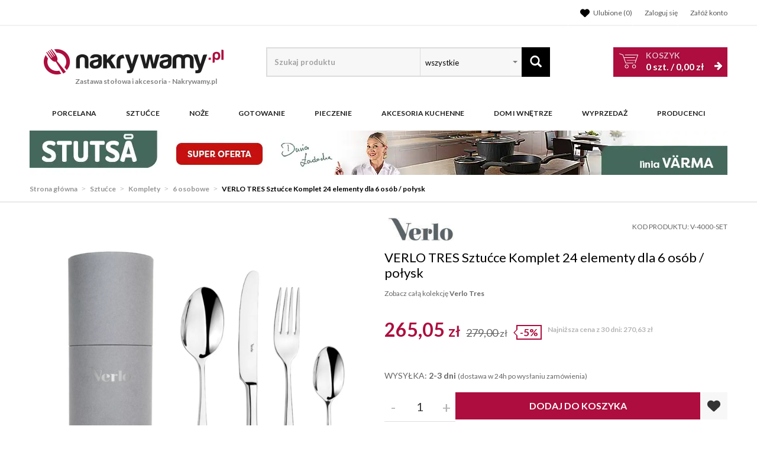

--- FILE ---
content_type: text/html; charset=utf-8
request_url: https://www.nakrywamy.pl/verlo-tres-sztucce-komplet-24-elementy-dla-6-osob-luz-polysk-2
body_size: 32813
content:
<!DOCTYPE html>
<html lang="pl">
<head>
    
    <!-- Global site tag (gtag.js) - Google Analytics -->
<script src="https://www.googletagmanager.com/gtag/js?id=G-25BNJRNNFD"></script>
<script>

    window.dataLayer = window.dataLayer || [];
    function gtag(){window.dataLayer.push(arguments);}
    gtag('js', new Date());
    gtag('config', 'G-25BNJRNNFD');

    function eeTriggerCustomEvent(name, data = []){
        var event;
        if(data.length) {
            event = new CustomEvent(name, {detail: data });
        } else {
            event = new Event(name);
        }
        document.dispatchEvent(event);
    }

    function eeTriggerClick(item){
        localStorage.setItem('last_list', item.getAttribute('ee_list'));
        localStorage.setItem('last_position', parseInt(item.getAttribute('ee_position')));
        gtag('event', 'select_content', {
            "content_type": "product",
            "items": [
                {
                    "id": item.getAttribute('ee_id'),
                    "name": item.getAttribute('ee_name'),
                    "list_name": item.getAttribute('ee_list'),
                    "brand": item.getAttribute('ee_brand'),
                    "category": item.getAttribute('ee_category'),
                                        "list_position": parseInt(item.getAttribute('ee_position')),
                    "quantity": 1,
                    "price": item.getAttribute('ee_price'),
                }
            ]
        });
    }

    function eeTriggerAddToBasket(item){
        localStorage.setItem('last_list', item.getAttribute('ee_list'));
        localStorage.setItem('last_position', parseInt(item.getAttribute('ee_position')));
        gtag('event', 'add_to_cart', {
            "items": [
                {
                    "id": item.getAttribute('ee_id'),
                    "name": item.getAttribute('ee_name'),
                    "list_name": item.getAttribute('ee_list'),
                    "brand": item.getAttribute('ee_brand'),
                    "category": item.getAttribute('ee_category'),
                                        "list_position": item.getAttribute('ee_position'),
                    "price": item.getAttribute('ee_price'),
                    "quantity": item.getAttribute('ee_quantity')
                }
            ]
        });
    }

        function eeTriggerRemoveFromBasket(data = []){
        gtag('event', 'remove_from_cart', {
            "items": [
                {
                    "id": data[0],
                    "name": data[1],
                                        "brand": data[2],
                    "category": data[3],
                                                            "price": data[4],
                    "quantity": data[5]
                }
            ]
        });
    }

    function eeTriggerCheckoutOption(option, value){
        gtag('event', 'set_checkout_option', {
            "checkout_step": 1,
            //"checkout_option": "shipping method",
            "checkout_option": option,
            "value": value
        });
    }

    function eeTriggerRegisterAd(id, name){
        gtag('event', 'view_promotion', {
            "promotions": [
                {
                    "id": id,
                    "name": name
                }
            ]
        });
    }

    function eeTriggerClickAd(id, name){
        gtag('event', 'select_content', {
            "promotions": [
                {
                    "id": id,
                    "name": name
                }
            ]
        });
    }

    document.addEventListener("ee_count_in_basket", function(event){
        //id,old_amount,new_amount
        var data = event.detail;
        var item = document.getElementById('pozycja'+data[0]);
        if(parseInt(data[1]) != parseInt(data[2]) && parseInt(data[1]) > parseInt(data[2])){
            gtag('event', 'remove_from_cart', {
                "items": [
                    {
                        "id": item.getAttribute('ee_id'),
                        "name": item.getAttribute('ee_name'),
                                                "brand": item.getAttribute('ee_brand'),
                        "category": item.getAttribute('ee_category'),
                                                                        "price": item.getAttribute('ee_price'),
                        "quantity": (data[1]-data[2])
                    }
                ]
            });
        }
        if(parseInt(data[1]) != parseInt(data[2]) && parseInt(data[2]) > parseInt(data[1])){
            gtag('event', 'add_to_cart', {
                "items": [
                    {
                        "id": item.getAttribute('ee_id'),
                        "name": item.getAttribute('ee_name'),
                                                "brand": item.getAttribute('ee_brand'),
                        "category": item.getAttribute('ee_category'),
                                                                        "price": item.getAttribute('ee_price'),
                        "quantity": (data[2]-data[1])
                    }
                ]
            });
        }
    });

    
                    gtag('event', 'view_item', {
        "items": [
            {
                "id": "46460",
                "name": "VERLO TRES Sztućce Komplet 24 elementy dla 6 osób / połysk",
                "list_name": localStorage.getItem('last_list'),
                "brand": "Verlo",
                "category": "Sztućce/Komplety/6 osobowe",
                                "list_position": parseInt(localStorage.getItem('last_position')),
                "quantity": 1,
                "price": 265.05            }
        ]
    });
    document.addEventListener("ee_add_to_basket", function(){
        gtag('event', 'add_to_cart', {
            "items": [
                {
                    "id": "46460",
                    "name": "VERLO TRES Sztućce Komplet 24 elementy dla 6 osób / połysk",
                    "list_name": localStorage.getItem('last_list'),
                    "brand": "Verlo",
                    "category": "Sztućce/Komplety/6 osobowe",
                                        "list_position": parseInt(localStorage.getItem('last_position')),
                    "quantity": parseInt($('#amount').val()),
                    "price": 265.05                }
            ]
        });
    });
                </script>

    <title>VERLO TRES Sztućce Komplet 24 elementy dla 6 osób / połysk - sklep Nakrywamy.pl</title>
<meta name="description" content="VERLO TRES Sztućce Komplet 24 elementy dla 6 osób / połysk - Kupuj Taniej w Sklepie Internetowym Nakrywamy.pl. Szeroki Asortyment Sztućce stalowe, Materiał, Sztućce Verlo, 6 osobowe, Komplety, Sztućce, Łyżeczki do herbaty, Sztućce deserowe, Sztućce ze sta" />
<meta name="keywords" content="VERLO TRES Sztućce Komplet 24 elementy dla 6 osób / połysk" />
<meta name="robots" content="index,follow" />    <meta http-equiv="Content-Type" content="text/html; charset=utf-8" />
    <meta name="viewport" content="width=device-width, initial-scale=1, maximum-scale=5" />
    <meta name="facebook-domain-verification" content="9kkaje8peqs17aidw0m3l717zby9ec" />

    <base href="https://www.nakrywamy.pl/static/" />
    <!--[if gt IE 8]>--><link rel="stylesheet" type="text/css" href="css/style.css?ver=5.01_c37d933" /><!--<![endif]-->
    <!--[if lt IE 9]><link rel="stylesheet" type="text/css" href="css/ie8.css?ver=5.01_c37d933" /><![endif]-->
    <link rel="shortcut icon" href="https://www.nakrywamy.pl/images/favicon/favicon.ico" type="image/x-icon" />

		    <link href='//fonts.googleapis.com/css?family=Lato:300,400,700&subset=latin,latin-ext' rel='stylesheet' type='text/css'>
	    	
    <script type="text/javascript">
        if (window.location.hash == "#_=_"){
            window.location.hash = ''; // for older browsers, leaves a # behind
            history.pushState('', document.title, window.location.pathname); // nice and clean
        }
    </script>
    <script type="text/javascript" src="js/fix.js?ver=5.01_c37d933"></script>
    
<meta property="og:title" content="VERLO TRES Sztućce Komplet 24 elementy dla 6 osób / połysk - sklep Nakrywamy.pl" />
<meta property="og:description" content="VERLO TRES Sztućce Komplet 24 elementy dla 6 osób / połysk - Kupuj Taniej w Sklepie Internetowym Nakrywamy.pl. Szeroki Asortyment Sztućce stalowe, Materiał, Sztućce Verlo, 6 osobowe, Komplety, Sztućce, Łyżeczki do herbaty, Sztućce deserowe, Sztućce ze sta" />
<meta property="og:image" content="https://www.nakrywamy.pl/images/items/46460/zrzut-ekranu-110_big.png" />
<meta property="og:url" content="https://www.nakrywamy.pl/verlo-tres-sztucce-komplet-24-elementy-dla-6-osob-luz-polysk-2" />
<meta property="og:availability" content="in stock" />


    <script>
        var gaProperty = 'UA-21743582-Y';

        var disableStr = 'ga-disable-' + gaProperty;
        if (document.cookie.indexOf(disableStr + '=true') > -1) {
          window[disableStr] = true;
        }

        function gaOptout() {
          document.cookie = disableStr + '=true; expires=Thu, 31 Dec 2099 23:59:59 UTC; path=/';
          window[disableStr] = true;
        }
    </script>

    <style>.async-hide { opacity: 0 !important} </style>
    <script>(function(a,s,y,n,c,h,i,d,e){s.className+=' '+y;h.start=1*new Date;
    h.end=i=function(){s.className=s.className.replace(RegExp(' ?'+y),'')};
    (a[n]=a[n]||[]).hide=h;setTimeout(function(){i();h.end=null},c);h.timeout=c;
    })(window,document.documentElement,'async-hide','dataLayer',1000,
    {'GTM-KSGPKD4':true});</script>

    <script type="text/javascript">
            </script>

    <!-- config -->
    <script type="text/javascript">
        var baseURL = "/";
        var showErrors = 0; // default: 0
        var goToBasket = 0; // default: 0
        var propsLevel = 0;
        var zoomEnable = 0; //  default: 0
        var replaceImage = 0; // replace whole product gallery when selected a color; default: 0
        var replacePrice = 0; // replace price when changed product count at product card; default: 0
        var zoomSize1 = 364;
        var zoomSize2 = 480;
        var zoomSize3 = 580;
        var soczewki = 0;
        var hideBasketAfterAddTo = 1;
        var fancyboxVersion = 2;
		var f_step = 1;
		var publicstorage = 1;
        var publicstorage_remove_on_click = 1;
    </script>
    <!-- end: config -->

    
    <script>
    (function(i,s,o,g,r,a,m){i['GoogleAnalyticsObject']=r;i[r]=i[r]||function(){
    (i[r].q=i[r].q||[]).push(arguments)},i[r].l=1*new Date();a=s.createElement(o),
    m=s.getElementsByTagName(o)[0];a.async=1;a.src=g;m.parentNode.insertBefore(a,m)
    })(window,document,'script','//www.google-analytics.com/analytics.js','ga');
    ga('create', 'UA-21743582-1', 'auto');
        ga('require', 'ec');






ga('ec:addProduct', {
  'id': '46460',
  'name': 'VERLO TRES Sztućce Komplet 24 elementy dla 6 osób / połysk',
  'category': 'Sztućce / Komplety / 6 osobowe',
  'brand': 'Verlo'
});

ga('ec:setAction', 'detail');

    
        if (window.performance) {
        var timeSincePageLoad = Math.round(performance.now());
        ga('send', 'timing', 'nakrywamy.pl', '/verlo-tres-sztucce-komplet-24-elementy-dla-6-osob-luz-polysk-2', timeSincePageLoad);
    }
    
    ga('send', 'pageview');
    </script>

            
        		<script>
	//dataLayer = [];
	dataLayer.push({
	    'ecomm_prodid': '46460',
	    'ecomm_pagetype': 'product',
	    'ecomm_totalvalue': 265.05	});
	</script>
    
    
    
    
    
	<!-- Google Tag Manager -->
	<script>(function(w,d,s,l,i){w[l]=w[l]||[];w[l].push({'gtm.start':
	new Date().getTime(),event:'gtm.js'});var f=d.getElementsByTagName(s)[0],
	j=d.createElement(s),dl=l!='dataLayer'?'&l='+l:'';j.async=true;j.src=
	'https://www.googletagmanager.com/gtm.js?id='+i+dl;f.parentNode.insertBefore(j,f);
	})(window,document,'script','dataLayer','GTM-5PJMQ7');</script>
	<!-- End Google Tag Manager -->

	
    <style type="text/css">
        .blog_listing_wrap .blog_list_item { padding: 0px; max-height: 513px; }
        /* 320 480 768 1000 1200 */
        @media only screen and (min-width:  1000px) {
            .blog_listing_wrap .blog_list_item { max-height: 650px; }
            .blog_listing_wrap .blog_list_item .thumb { min-height: 223px; line-height: 216px; }
        }
        @media only screen and (min-width:  1200px) {
            .blog_listing_wrap .blog_list_item { max-height: 650px; }
            .blog_listing_wrap .blog_list_item .thumb { min-height: 271px; line-height: 265px; }
        }

        .blog_listing_wrap .blog_list_item .info { padding: 5px 20px 20px; }
    </style>

    
        <script type="text/javascript">
       (function (srcjs) {
          window._edrone = window._edrone || {};
          _edrone.app_id = '64994820608d8';
          _edrone.platform = 'ebexo';
                    let doc = document.createElement('script');
          doc.type = 'text/javascript';
          doc.async = true;
          doc.src = ('https:' === document.location.protocol ? 'https:' : 'http:') + srcjs;
          let s = document.getElementsByTagName('script')[0];
          s.parentNode.insertBefore(doc, s);
       })("//d3bo67muzbfgtl.cloudfront.net/edrone_2_0.js?app_id=64994820608d8");
    </script>
    
    
    <script src='https://www.google.com/recaptcha/api.js?hl=pl'></script>
</head>
<body id="start">


<!-- Google Tag Manager (noscript) -->
<noscript><iframe src="https://www.googletagmanager.com/ns.html?id=GTM-5PJMQ7"
height="0" width="0" style="display:none;visibility:hidden"></iframe></noscript>
<!-- End Google Tag Manager (noscript) -->

<div class="oh">

<header>
<div class="head-strip1 hidden-xs">
    <div class="container">
        <div class="row">
            <div class="col-md-6 col-sm-3 hidden-xs">
                            </div>
            <div class="col-md-6 col-sm-9 col-xs-7">
                <div class="top-links">
                    <ul class="pull-right account">
                                                <li>
                            <a rel="nofollow" href="/twoje-ulubione" title="">
                                <svg xmlns="http://www.w3.org/2000/svg" viewBox="0 0 512 512" width="22">
                                    <path d="M0 190.9V185.1C0 115.2 50.52 55.58 119.4 44.1C164.1 36.51 211.4 51.37 244 84.02L256 96L267.1 84.02C300.6 51.37 347 36.51 392.6 44.1C461.5 55.58 512 115.2 512 185.1V190.9C512 232.4 494.8 272.1 464.4 300.4L283.7 469.1C276.2 476.1 266.3 480 256 480C245.7 480 235.8 476.1 228.3 469.1L47.59 300.4C17.23 272.1 .0003 232.4 .0003 190.9L0 190.9z"></path>
                                </svg>
                                <span>Ulubione (<item id="totalStoreTop">0</item>)</span>
                            </a>
                        </li>
                        <li>
                            <a rel="nofollow" href="/zaloguj" title="">
                                <i class="glyphicon glyphicon-user"></i> <span class="hidden-xs">Zaloguj się</span>
                                <span class="visible-xs">Konto</span>
                            </a>
                        </li>
                        <li class="hidden-xs"><a rel="nofollow" href="/rejestracja" title="">Załóż konto</a></li>
                                                                    </ul>
                </div>
            </div>
        </div>
    </div>
</div>
<div class="head-strip2">
    <div class="container">
        <div class="row">
            <div class="col-sm-4 col-md-4 col-lg-4 col-xs-12">
                <div class="logo">
                    <a href="/" title=""><img loading="lazy" src="/pliki/LOGO/logo.png" alt="" class="img-responsive" />
                                                            <div class="logo2 hidden-xs">Zastawa stołowa i akcesoria <span>- Nakrywamy.pl</span></div>
                                        </a>
                </div>
            </div>
            <div class="col-sm-4 col-md-5 col-xs-12">
                    <div class="top-search top-search-toggle">
                        <div class="search-input-wrapper">
                            <form id="SEARCH_FORM" class="" action="/szukaj?pp=1&amp;rpp=" method="get" onsubmit="wait('Trwa wyszukiwanie...');">
                                <input type="hidden" name="szukaj" value="tak" id="szukaj">                                <input id="fraza4" name="fraza" autocomplete="off" type="text" placeholder="Szukaj produktu"/>
                                
                                <select name="kategoria">
                                	<option>wszystkie</option>
                                	                                		                                	                                		                                			                                				<option value="3640"  >NPCoferta</option>
                                			                                		                                	                                		                                			                                				<option value="3622"  >Tescoma import</option>
                                			                                		                                	                                		                                			                                				<option value="3598"  >Zakupy i hobby</option>
                                			                                		                                	                                		                                			                                				<option value="3579"  >Organizacja i porządek</option>
                                			                                		                                	                                		                                			                                				<option value="3560"  >Przechowywanie i pakowanie potraw</option>
                                			                                		                                	                                		                                			                                				<option value="3538"  >Napoje</option>
                                			                                		                                	                                		                                			                                				<option value="3485"  >Serwowanie</option>
                                			                                		                                	                                		                                			                                				<option value="3461"  >Pieczenie</option>
                                			                                		                                	                                		                                			                                				<option value="3416"  >Gotowanie</option>
                                			                                		                                	                                		                                			                                				<option value="3369"  >Przygotowanie i obróbka potraw</option>
                                			                                		                                	                                		                                			                                				<option value="3327"  >TESCOMA HOME</option>
                                			                                		                                	                                		                                	                                		                                			                                				<option value="2753"  >Sztućce Tadar</option>
                                			                                		                                	                                		                                	                                		                                			                                				<option value="2680"  >Porcelana</option>
                                			                                		                                	                                		                                			                                				<option value="139"  >Sztućce</option>
                                			                                		                                	                                		                                			                                				<option value="204"  >Noże</option>
                                			                                		                                	                                		                                			                                				<option value="221"  >Gotowanie</option>
                                			                                		                                	                                		                                			                                				<option value="1906"  >Pieczenie</option>
                                			                                		                                	                                		                                			                                				<option value="84"  >Akcesoria kuchenne</option>
                                			                                		                                	                                		                                			                                				<option value="2228"  >Dom i wnętrze</option>
                                			                                		                                	                                		                                			                                				<option value="735"  >WYPRZEDAŻ</option>
                                			                                		                                	                            	</select>
                                <a class="pointer" onclick="$('#SEARCH_FORM').submit();" title=""><i class="glyphicon glyphicon-search"></i></a>
                            </form>
                        </div>
                        <svg width="25" height="25" xmlns="http://www.w3.org/2000/svg" viewBox="0 0 320 512" class="search-input-wrapper-close-icon" data-selector="search-mobile-icon">
                            <path d="M315.3 411.3c-6.253 6.253-16.37 6.253-22.63 0L160 278.6l-132.7 132.7c-6.253 6.253-16.37 6.253-22.63 0c-6.253-6.253-6.253-16.37 0-22.63L137.4 256L4.69 123.3c-6.253-6.253-6.253-16.37 0-22.63c6.253-6.253 16.37-6.253 22.63 0L160 233.4l132.7-132.7c6.253-6.253 16.37-6.253 22.63 0c6.253 6.253 6.253 16.37 0 22.63L182.6 256l132.7 132.7C321.6 394.9 321.6 405.1 315.3 411.3z"></path>
                        </svg>
                    </div>


                            </div>
            <div class="col-sm-4 col-md-3 hidden-xs">
                                <div id="MB_slideDownAuto" class="custom_basket js-showbasket2">
                    <a rel="nofollow" href="/koszyk" class="total">
                        <span class="lab">Koszyk</span>
                        <item id="totalItemTop"></item> szt. / <item id="totalPriceTop"></item>
                        <i class="fa fa-arrow-right"></i>
                    </a>
                </div>
                            </div>
        </div>
    </div>
</div>
<div class="head-strip-menu head-strip-menu_custom">
    <nav class="navbar navbar-default" role="navigation">
        <div class="container">
            <div class="new-menu visible-xs cf">
                <div class="navbar-toggle pull-left" data-toggle="collapse" data-target="#main-menu">
                    <i class="fa fa-bars"></i>
                </div>
                <a href="/">
                    <img src="img/custom/logo3.png" class="img-responsive" alt="">
                </a>
                <div class="pull-right icons-menu">
                    <span href="#" title="" style="display: inline-block" data-selector="search-mobile-icon">
                    	<i class="glyphicon glyphicon-search mobile-icon mobile-icon-search"></i>
                    </span>
                                        <a href="/zaloguj" title="" class=""><i class="fa fa-user"></i></a>
                                        <a href="/twoje-ulubione" title="">
                        <i class="fa fa-heart" style="margin: 0 6px 0 0;"></i>
                        <span id="totalStoreTop2" class="count" style="display:none;"></span>
                    </a>
                    <a href="/koszyk" title="" class="small-basket">
                        <svg width="26" height="26" xmlns="http://www.w3.org/2000/svg" viewBox="0 0 576 512" class="mobile-icon mr-0">
                            <path d="M96 0C107.5 0 117.4 8.19 119.6 19.51L121.1 32H541.8C562.1 32 578.3 52.25 572.6 72.66L518.6 264.7C514.7 278.5 502.1 288 487.8 288H170.7L179.9 336H488C501.3 336 512 346.7 512 360C512 373.3 501.3 384 488 384H159.1C148.5 384 138.6 375.8 136.4 364.5L76.14 48H24C10.75 48 0 37.25 0 24C0 10.75 10.75 0 24 0H96zM128 464C128 437.5 149.5 416 176 416C202.5 416 224 437.5 224 464C224 490.5 202.5 512 176 512C149.5 512 128 490.5 128 464zM512 464C512 490.5 490.5 512 464 512C437.5 512 416 490.5 416 464C416 437.5 437.5 416 464 416C490.5 416 512 437.5 512 464z"/>
                        </svg>
                                                <span id="totalItemTop2" class="count" style="display:none;"></span>
                                            </a>
                </div>               
            </div>

            <div id="main-menu" class="collapse navbar-collapse menu-wrapper">            	
                <ul class="nav navbar-nav pull-left">
                	<div class="main-nav-title">
                		Menu
                    	<div class="ts_close" data-selector="close-menu"></div>
                	</div>
                	<div class="nav-bar-search">
                        <div class="top-search">
                            <div class="search-input-wrapper">
                                <form id="SEARCH_FORM_MENU" class="" action="/szukaj?pp=1&amp;rpp=" method="get" onsubmit="wait('Trwa wyszukiwanie...');">
                                    <input type="hidden" name="szukaj" value="tak">
                                    <input type="text" name="fraza" placeholder="Wyszukaj">
                                    <a class="pointer" onclick="$('#SEARCH_FORM_MENU').submit();" title=""><i class="glyphicon glyphicon-search"></i></a>
                                </form>
                            </div>
                        </div>
                    </div>
                    
                                                                                    <li class="parent noclick">
                                                                        <a class="menu-local menu-local-2680" cat_id="2680" href="/porcelana" title="Porcelana">
                                        Porcelana                                        <i class="fa fa-plus-square-o visible-xs pull-right"></i>
                                    </a>
                                </li>
                                                            <li class="parent noclick">
                                                                        <a class="menu-local menu-local-139" cat_id="139" href="/sztucce" title="Sztućce">
                                        Sztućce                                        <i class="fa fa-plus-square-o visible-xs pull-right"></i>
                                    </a>
                                </li>
                                                            <li class="parent noclick">
                                                                        <a class="menu-local menu-local-204" cat_id="204" href="/noze-kuchenne" title="Noże">
                                        Noże                                        <i class="fa fa-plus-square-o visible-xs pull-right"></i>
                                    </a>
                                </li>
                                                            <li class="parent noclick">
                                                                        <a class="menu-local menu-local-221" cat_id="221" href="/gotowanie" title="Gotowanie">
                                        Gotowanie                                        <i class="fa fa-plus-square-o visible-xs pull-right"></i>
                                    </a>
                                </li>
                                                            <li class="parent noclick">
                                                                        <a class="menu-local menu-local-1906" cat_id="1906" href="/pieczenie-2" title="Pieczenie">
                                        Pieczenie                                        <i class="fa fa-plus-square-o visible-xs pull-right"></i>
                                    </a>
                                </li>
                                                            <li class="parent noclick">
                                                                        <a class="menu-local menu-local-84" cat_id="84" href="/akcesoria-kuchenne" title="Akcesoria kuchenne">
                                        Akcesoria kuchenne                                        <i class="fa fa-plus-square-o visible-xs pull-right"></i>
                                    </a>
                                </li>
                                                            <li class="parent noclick">
                                                                        <a class="menu-local menu-local-2228" cat_id="2228" href="/dom-i-wnetrze" title="Dom i wnętrze">
                                        Dom i wnętrze                                        <i class="fa fa-plus-square-o visible-xs pull-right"></i>
                                    </a>
                                </li>
                                                            <li class="parent noclick">
                                                                        <a class="menu-local menu-local-735" cat_id="735" href="/wyprzedaz" title="WYPRZEDAŻ">
                                        WYPRZEDAŻ                                        <i class="fa fa-plus-square-o visible-xs pull-right"></i>
                                    </a>
                                </li>
                                                    
                    
                        <li class="parent noclick menu-small-right" id="testme">
                            <a href="/producenci" title="">
                                Producenci
                                <i class="fa fa-plus-square-o visible-xs pull-right"></i>
                            </a>
                            <div class="submenu">
                                <div class="row">
                                    <div class="col-md-12 col-sm-12">
                                        <div class="menu-box">
                                                                                        <ul>
                                                <li><a href="/lubiana">LUBIANA</a></li>
                                                <li><a href="/fiskars">FISKARS</a></li>                                                
                                                <li><a href="/gerlach"">GERLACH</a></li>
                                                <li><a href="/ambition">AMBITION</a></li>
                                                <li><a href="/zwieger">ZWIEGER</a></li>
                                                <li><a href="/tadar">TADAR</a></li>
                                                <li><a href="/chodziez">CHODZIEŻ</a></li>
                                            </ul>
<div class="title"><a href="/producenci">Wszyscy<i class="fa fa-plus-square-o visible-xs pull-right"></i><i class="fa fa-minus-square-o visible-xs pull-right"></i></a></div>                                        </div>
                                    </div>
                                </div>
                            </div>
                        </li>
                    	<li><a href="/twoje-konto" title="" class="bottom-link first">Logowanie/rejestracja</a></li>
                    	<li><a href="/kontakt" title="" class="bottom-link">Kontakt</a></li>
                </ul>
            </div>
        </div>
    </nav>
</div></header>

<section class="visible-md visible-lg">
    <div class="container graph-box">
        <a rel="index,follow" href="/abc-217" target="_blank" onclick="if (typeof eeTriggerClickAd == 'function') { eeTriggerClickAd('217','KP STUTSA Varma'); } if (typeof ga4TriggerClickAd == 'function') { ga4TriggerClickAd('217','KP STUTSA Varma'); }" title=""><img loading="lazy" src="https://img.nakrywamy.pl/abc/stutsa-vrma-1180x75px-kp.webp" border="0" class="img-responsive" width="1180" height="75" title="" campaign="KP STUTSA Varma" alt="" /></a><script>if (typeof eeTriggerRegisterAd == 'function') { eeTriggerRegisterAd('217','KP STUTSA Varma'); }</script>
    </div>
</section>
<section class="visible-xs">
    <div class="container graph-box">
        <a rel="index,follow" href="/abc-220" target="_blank" onclick="if (typeof eeTriggerClickAd == 'function') { eeTriggerClickAd('220','Karta produktu MOBILE STUTSA Varma'); } if (typeof ga4TriggerClickAd == 'function') { ga4TriggerClickAd('220','Karta produktu MOBILE STUTSA Varma'); }" title=""><img loading="lazy" src="https://img.nakrywamy.pl/abc/stutsa-vrma-460x160px.webp" border="0" class="img-responsive" width="460" height="160" title="" campaign="Karta produktu MOBILE STUTSA Varma" alt="" /></a><script>if (typeof eeTriggerRegisterAd == 'function') { eeTriggerRegisterAd('220','Karta produktu MOBILE STUTSA Varma'); }</script>
    </div>
</section>
<style type="text/css">
    .navbar-default { border-bottom: 0px; }
</style>

<section class="breadcrumbs">
    <div class="container cf">
        <ol class="breadcrumb">
                                                <li>
                        <a href="https://www.nakrywamy.pl/">
                            <item>Strona główna</item>
                        </a>
                    </li>
                                                                <li>
                        <a href="/sztucce">
                            <item>Sztućce</item>
                        </a>
                    </li>
                                                                <li>
                        <a href="/sztucce/komplety-2">
                            <item>Komplety</item>
                        </a>
                    </li>
                                                                <li>
                        <a href="/sztucce-na-6-osob">
                            <item>6 osobowe</item>
                        </a>
                    </li>
                                                                <li class="active">
                        <item>VERLO TRES Sztućce Komplet 24 elementy dla 6 osób / połysk</item>
                    </li>
                                    </ol>
    </div>
</section>

<script type="application/ld+json">
{
"@context": "https://schema.org",
"@type": "BreadcrumbList",
  "itemListElement": [
                     {
        "@type": "ListItem",
        "position": 1,
        "name": "Sztućce",
        "item": "https://www.nakrywamy.pl/sztucce"
      },                   {
        "@type": "ListItem",
        "position": 2,
        "name": "Komplety",
        "item": "https://www.nakrywamy.pl/sztucce/komplety-2"
      },                   {
        "@type": "ListItem",
        "position": 3,
        "name": "6 osobowe",
        "item": "https://www.nakrywamy.pl/sztucce-na-6-osob"
      },                   {
        "@type": "ListItem",
        "position": 4,
        "name": "VERLO TRES Sztućce Komplet 24 elementy dla 6 osób / połysk",
        "item": "https://www.nakrywamy.pl/verlo-tres-sztucce-komplet-24-elementy-dla-6-osob-luz-polysk-2"
      }       ]
}
</script>




<item itemscope itemtype="http://schema.org/Product">
<section class="sm-pid-46460 sm-product-view product-details" style="border-top: 1px solid #eee;">
    <div class="container">
        <div class="row">
            <div class="col-sm-6 product_left cf">


                    
                <div class="product-gallery_v1 ">
                    <div class="product-preview hidden-xs">
            <a id="tip" class="pointer" itemprop="image" link="https://img.nakrywamy.pl/items/46460/zrzut-ekranu-110_big.png">
            <img loading="lazy" class="image_zoom" src="https://img.nakrywamy.pl/items/46460/zrzut-ekranu-110_top.png" data-zoom-image="https://img.nakrywamy.pl/items/46460/zrzut-ekranu-110_big.png" alt="VERLO TRES Sztućce Komplet 24 elementy dla 6 osób / połysk" />
        </a>
    </div>
    <div class="product-minis cf">
        <div id="photos-color" class="pmc photos-color-pmc product-minis-container">
            <a class="pointer active" data-foto-big="https://img.nakrywamy.pl/items/46460/zrzut-ekranu-110_big.png" data-foto-top="https://img.nakrywamy.pl/items/46460/zrzut-ekranu-110_top.png">
                <img loading="lazy" src="https://img.nakrywamy.pl/items/46460/zrzut-ekranu-110_medium.png" alt="VERLO TRES Sztućce Komplet 24 elementy dla 6 osób / połysk" />
            </a>
                                                <a class="pointer" data-foto-big="https://img.nakrywamy.pl/items/46460/v-4000-zestaw-a_big.webp" data-foto-top="https://img.nakrywamy.pl/items/46460/v-4000-zestaw-a_top.jpg">
                        <img loading="lazy" src="https://img.nakrywamy.pl/items/46460/v-4000-zestaw-a_medium.webp" alt="VERLO TRES Sztućce Komplet 24 elementy dla 6 osób / połysk" />
                    </a>
                                                                <a class="pointer" data-foto-big="https://img.nakrywamy.pl/items/46460/v-4000-zestaw_big.webp" data-foto-top="https://img.nakrywamy.pl/items/46460/v-4000-zestaw_top.jpg">
                        <img loading="lazy" src="https://img.nakrywamy.pl/items/46460/v-4000-zestaw_medium.webp" alt="VERLO TRES Sztućce Komplet 24 elementy dla 6 osób / połysk" />
                    </a>
                                                                <a class="pointer" data-foto-big="https://img.nakrywamy.pl/items/46460/v-4000-a2-10_big.webp" data-foto-top="https://img.nakrywamy.pl/items/46460/v-4000-a2-10_top.jpg">
                        <img loading="lazy" src="https://img.nakrywamy.pl/items/46460/v-4000-a2-10_medium.webp" alt="VERLO TRES Sztućce Komplet 24 elementy dla 6 osób / połysk" />
                    </a>
                             
                                   
			<a class="pointer" data-foto-big="/pliki/galeria/korzysci-b.png" data-foto-top="/pliki/galeria/korzysci-b.png">
                <img loading="lazy" src="/pliki/galeria/korzysci-s.png" />
            </a>        	
        </div>
    </div>


<div id="colors-preload" class="hidden">
    </div>

<div id="full" class="hidden">
    <a class="fbox " rel="gallery[main]" href="https://img.nakrywamy.pl/items/46460/zrzut-ekranu-110_big.png"><!--link--></a>
                                        <a class="fbox " rel="gallery[main]" href="https://img.nakrywamy.pl/items/46460/v-4000-zestaw-a_big.webp" thref="https://img.nakrywamy.pl/items/46460/v-4000-zestaw-a_big.webp"><!-- link --></a>
                                                <a class="fbox " rel="gallery[main]" href="https://img.nakrywamy.pl/items/46460/v-4000-zestaw_big.webp" thref="https://img.nakrywamy.pl/items/46460/v-4000-zestaw_big.webp"><!-- link --></a>
                                                <a class="fbox " rel="gallery[main]" href="https://img.nakrywamy.pl/items/46460/v-4000-a2-10_big.webp" thref="https://img.nakrywamy.pl/items/46460/v-4000-a2-10_big.webp"><!-- link --></a>
                                <a class="fbox " rel="gallery[main]" href="/pliki/galeria/korzysci-b.png"><!--link--></a>
    <a class="fbox " rel="gallery[main]" href="/pliki/galeria/bezpieczna-b.png"><!--link--></a>
</div>

                </div>

                <div class="name mobile_name visible-xs">
                    VERLO TRES Sztućce Komplet 24 elementy dla 6 osób / połysk                </div>
            </div>
            <div class="col-sm-6 product_right">
                <div id="pbi" class="product-big-info">

                    <div class="p_line cf">
                                                <div class="manufacturer hidden-xs">
                            <a href="/verlo" itemprop="manufacturer">
                                <img loading="lazy" src="https://img.nakrywamy.pl/prod/227_psmall.jpg" alt="Verlo" title="Verlo" />                            </a>
                        </div>
                                                <div class="sku pull-right">KOD PRODUKTU: <item itemprop="sku">V-4000-SET</item></div>
                    </div>

                    <h1 class="name hidden-xs" itemprop="name">
                                                VERLO TRES Sztućce Komplet 24 elementy dla 6 osób / połysk                        <br />
                                            </h1>

                    <div class="rating_wrap">
                                                                                                <a target="_blank" href="/kolekcja-verlo-tres-1867" class="simmilar">Zobacz całą kolekcję <strong>Verlo Tres</strong></a>
                                                                    </div>

                    
                    <div class="price promo" itemprop="offers" itemscope itemtype="http://schema.org/Offer" style="margin-bottom: 0px;">
                                                                                                            
                            <div>
                            <price id="prCurrent" itemprop="price">265,05&nbsp;<span itemprop="priceCurrency">zł</span></price>
                            <br>
                            <a href="/payu-platnosc-eraty"  style="display: none;"  class="raty">Raty już od <strong>7,99 zł</strong></a>
                            </div>
                            <span class="old-price"><price id="prOld">279,00&nbsp;<span>zł</span></price></span>

                            
                                                        <div class="amm_box">-5%</div>

                                                   
                        
                                            </div>

                    <div class="graph-box" style="margin-bottom: 50px;">
                    	
                    </div>

					                    <div class="shipping_v2">
                        WYSYŁKA: <strong>
                                                2-3 dni <small>(dostawa w 24h po wysłaniu zamówienia)</small>
                         </strong>
                    </div>
                	
                    <div>
    <div id="messageBox" class="messageBox">
                
                
                
                    </div>
</div>




                    <div class="parameters cf">



                        
            <div id="props">
            <!-- select -->
<!-- radio -->
<!-- text -->
<!-- piktogram -->
<!-- image -->
            <!-- radio -->
<!-- text -->
<!-- piktogram -->
            <!-- radio -->
<!-- text -->
<!-- piktogram -->
        </div>

                <form id="add_to_basket" method="post" action="/dodaj-do-koszyka">
            <input type="hidden" name="mag" value="0" id="mag">            <input type="hidden" name="mag_id" value="" id="mag_id">            <input type="hidden" name="item_id" value="46460" id="item_id">            <input type="hidden" name="amount" value="1" id="amount">            <input type="hidden" name="cat_name" value="" id="cat_name">            <input type="hidden" name="cat_link" value="" id="cat_link">        </form>
        <script type="text/javascript">
        var Cechy = [];
        
        var Cechy2 = [];
        
        var Cechy3 = [];
            </script>


                        
						                        <div class="buttons">

							<div class="custom_quant">
								<span id="atb_cq_input_plus" class="plus">+</span>
								<input  id="atb_cq_input" type="text" value="1" />
								<span id="atb_cq_input_minus" class="minus">-</span>
							</div>

							                            <span id="add_to_basket_wrapper" class="add_to_basket_wrapper">
                                <a rel="nofollow" id="add_to_basket_submit" package="0" locked="0" class="btn btn-primary btn-tobasket" >
                                    <span>Dodaj do koszyka <i class="fa fa-arrow-right"></i></span>
                                </a>
                            </span>
                            <a id="add_to_store"rel="46460" class="btn-whishlist-custom pointer">
                                <svg xmlns="http://www.w3.org/2000/svg" viewBox="0 0 512 512" width="22">
                                    <path d="M0 190.9V185.1C0 115.2 50.52 55.58 119.4 44.1C164.1 36.51 211.4 51.37 244 84.02L256 96L267.1 84.02C300.6 51.37 347 36.51 392.6 44.1C461.5 55.58 512 115.2 512 185.1V190.9C512 232.4 494.8 272.1 464.4 300.4L283.7 469.1C276.2 476.1 266.3 480 256 480C245.7 480 235.8 476.1 228.3 469.1L47.59 300.4C17.23 272.1 .0003 232.4 .0003 190.9L0 190.9z"/>
                                </svg>
                            </a>
                        </div>
                    	
                                            </div>

                    
                    <div class="external-info">
                        <a href="" type="button" class="title" data-toggle="modal" data-target="#safeShopping">
                            <img src="img/custom/karta_ikony-02.png" class="img-responsive external-info-icon" alt="">
                            Bezpieczne zakupy <i class="fa fa-angle-double-down"></i>
                        </a>

                        <div id="safeShopping" class="modal modal-right-side fade" role="dialog">
                            <div class="modal-dialog">

                                <div class="modal-content">
                                    <div class="modal-header">
                                        <button type="button" class="close" data-dismiss="modal">&times;</button>
                                        <h4 class="modal-title">Bezpieczne zakupy</h4>
                                    </div>
                                    <div class="modal-body">
                                        <ul>
	<li><strong>GWARANCJA ZWROTU PIENIĘDZY</strong><br />
	Robiąc zakupy w naszym sklepie<br />
	dostajesz 100% gwarancji zwrotu<br />
	pieniędzy w razie uszkodzenia<br />
	&nbsp;</li>
	<li><strong>30 DNI NA ZWROT TOWARU</strong><br />
	Masz 30 dni na zwrot<br />
	towaru bez podania przyczyny.<br />
	Czas jest liczony od dnia<br />
	otrzymania przesyłki<br />
	&nbsp;</li>
	<li><strong>UBEZPIECZENIE DO 100% WARTOŚCI</strong><br />
	W przypadku uszkodzenia przesyłki<br />
	w transporcie, dajemy gwarancję<br />
	szybkiej i bezproblemowej wymiany<br />
	&nbsp;</li>
	<li><strong>OCHRONA KUPUJĄCYCH</strong><br />
	Sklep nakrywamy.pl posiada certyfikat Trusted Shops gwarantujący bezpieczne zakupy, jasne zasady składania zamówienia oraz ochronę kupujących<br />
&nbsp;</li>
	<a href="https://www.nakrywamy.pl/bezpieczne-zakupy-w-nakrywamy.pl" target="_blank"><img alt="" class="img-responsive" src="/pliki/website_marketing/trusted_button.png" /></a></p>
&nbsp;</li>
<p><a href="https://www.nakrywamy.pl/nagroda-excellent-shop" target="_blank"><img alt="" class="img-responsive" src="/pliki/website_marketing/Facebook_Post-Excellent_Shop_Award-10-V1_300x158px.jpg" /></a></p>
	&nbsp;</li>
	<li><strong>ZABEZPIECZENIE PACZKI</strong><br />
	Każda przesyłka jest dokładnie zabezpieczona i spakowana w taki sposób, by podczas transportu towar nie uległ uszkodzeniu<br />
	&nbsp;</li>
	<li><strong>BEZPIECZNE METODY PŁATNOŚCI</strong><br />
	Dokonując płatności masz do wyboru kilka opcji: szybkie i bezpieczne płatności Przelewy24, w tym BLIK, przelew tradycyjny, zakupy na raty, system płatności PayPo lub płatność kurierowi za pobraniem<br />
	&nbsp;</li>
	<li><strong>INFOLINIA</strong><br />
	Jeżeli masz problem, zadzwoń, a postaramy się wspólnie go rozwiązać lub wyczerpująco odpowiedzieć na wszystkie zadane pytania<br />
	&nbsp;</li>
	<li><strong>GWARANCJE I REKLAMACJE</strong><br />
	Do każdej paczki dołączony jest paragon lub faktura vat. Masz gwarancję legalnego zakupu. Na podstawie dokumentów możesz złożyć reklamację na wadliwy produkt. Każdy zakup objęty jest również gwarancją.&nbsp;<br />
	&nbsp;</li>
	<li><strong>DARMOWA DOSTAWA OD 345 ZŁ</strong><br />
	Każde zamówienie powyżej 345 zł wysyłamy na nasz koszt. Pamiętaj że każda paczka jest bardzo dobrze zabezpieczona, wiąże się to z tym że poświęcamy duże nakłady na zabezpieczenie każdej paczki aby się nie uszkodziła.&nbsp;<br />
	&nbsp;</li>
	<li><strong>POZYTYWNE OPINIE KLIENTÓW</strong><br />
	Według niezależnego serwisu Ceneo.pl sklep nakrywamy.pl posiada aż 97% pozytywnych opinii klientów, którzy dokonali u nas zakupów.&nbsp;<br />
	&nbsp;</li>
	<li><strong>SOLIDNA FIRMA KURIERSKA</strong><br />
	Status każdej paczki wysłanej jest dokładnie monitorowany i w każdym momencie możesz sprawdzić jej status</li>
</ul>

                                    </div>
                                </div>

                            </div>
                        </div>
                    </div>
                    <div class="external-info">
                        <a href="" type="button" class="title" data-toggle="modal" data-target="#delivery">
                            <img src="img/custom/karta_ikony-03.png" class="img-responsive external-info-icon" alt="">
                            Dostawa <i class="fa fa-angle-double-down"></i>
                        </a>

                        <div id="delivery" class="modal modal-right-side fade" role="dialog">
                            <div class="modal-dialog">

                                <div class="modal-content">
                                    <div class="modal-header">
                                        <button type="button" class="close" data-dismiss="modal">&times;</button>
                                        <h4 class="modal-title">Dostawa</h4>
                                    </div>
                                    <div class="modal-body">
                                       <meta charset="UTF-8" />
<meta content="width=device-width, initial-scale=1.0" name="viewport" />
<title></title>
<!-- Czcionka Lato -->
<link href="https://fonts.googleapis.com/css2?family=Lato:wght@400;700&amp;display=swap" rel="stylesheet" />
<style type="text/css">:root{
    --container-width: 90%;
    --container-max: 1500px;
    --gap: 32px;
    --accent: #ad0e3f;
  }

  body {
    margin: 0;
    padding: 0;
    font-family: "Lato", Arial, sans-serif;
    background-color: #ffffff;
    color: #222;
  }

  /* Główny kontener trzymający wszystkie sekcje/tabele - ustawiony pionowo */
  .page-wrapper {
    width: var(--container-width);
    max-width: var(--container-max);
    margin: 40px auto;
    display: flex;
    flex-direction: column;
    gap: var(--gap);
    align-items: center;
    box-sizing: border-box;
    padding: 0 12px;
  }

  /* Każda sekcja (może zawierać nagłówek + tabelę) */
  .section {
    width: 100%;
    display: flex;
    flex-direction: column;
    gap: 12px;
    align-items: center;
  }

  /* Wspólny styl tabel */
  table {
    border-collapse: collapse;
    background-color: #eeeeee;
    border-radius: 4px;
    overflow: hidden;
    width: 100%;
    text-align: center;
    box-shadow: 0 2px 6px rgba(0, 0, 0, 0.08);
    table-layout: fixed; /* żeby kolumny dawały się responsywnie łamać */
  }

  td, th {
    border: 1px solid #e0e0e0;
    padding: 20px;
    vertical-align: middle;
    word-wrap: break-word;
  }

  /* Węższe paddingi na mobilkach */
  @media (max-width: 480px) {
    td, th {
      padding: 12px;
      font-size: 0.95rem;
    }
  }

  /* Nagłówek sekcji (opcjonalny) */
  .section .title {
    text-align: center;
    font-weight: 700;
    font-size: 1.2rem;
    color: #111;
  }

  /* Styl linków / przycisków */
  .btn-link {
    background-color: transparent;
    color: var(--accent);
    border: 2px solid var(--accent);
    padding: 12px 20px;
    text-decoration: none;
    display: inline-block;
    border-radius: 4px;
    transition: all 0.25s ease;
    font-weight: 700;
    width: 100%;
    max-width: 260px;
    box-sizing: border-box;
    text-align: center;
  }

  .btn-link:hover, .btn-link:focus {
    background-color: var(--accent);
    color: #fff;
  }

  /* --- Sekcja ikon: na szerokich ekranach tabela w jednej linii; na małych ekranach przełącza się na grid --- */
  .icons-table {
    width: 100%;
  }

  .icons-row {
    display: grid;
    grid-template-columns: repeat(6, 1fr);
    gap: 12px;
    align-items: center;
  }

  .icons-row .icon {
    text-align: center;
    padding: 12px;
    border: 1px solid #eee;
    border-radius: 4px;
    background: #fff;
  }

  .icon img {
    max-width: 100px;
    height: auto;
    display: block;
    margin: 0 auto 8px;
  }

  .icon .caption {
    font-size: 0.95rem;
    line-height: 1.2;
  }

  /* Responsywność ikon: 3 w wierszu na tablet, 2 lub 1 na telefonach */
  @media (max-width: 1200px) {
    .icons-row { grid-template-columns: repeat(4, 1fr); }
  }
  @media (max-width: 768px) {
    .icons-row { grid-template-columns: repeat(3, 1fr); }
    .icon img { max-width: 80px; }
  }
  @media (max-width: 480px) {
    .icons-row { grid-template-columns: repeat(2, 1fr); }
    .icon img { max-width: 60px; }
  }

  /* Dodatkowa ładna separacja między nagłówkiem a tabelą ikon */
  .icons-heading {
    text-align: center;
    font-weight: 700;
    font-size: 1.05rem;
  }
</style>
<!-- ===========================================================
     TREŚĆ STRONY - wszystkie tabele jedna pod drugą
     =========================================================== -->
<div class="page-wrapper"><!-- SEKCA 1 – TABELA CENNIK DOSTAW -->
<section class="section">
<table aria-label="Cennik dostawy">
	<tbody>
		<tr>
			<td style="background-color: #ffffff;">&nbsp;</td>
			<td colspan="3" style="background-color: rgb(238, 238, 238);"><span style="font-size:12px;"><strong>WARTOŚĆ ZAMÓWIENIA</strong></span></td>
		</tr>
		<tr>
			<td style="background-color: rgb(238, 238, 238);"><span style="font-size:12px;"><strong>FORMA DOSTAWY</strong></span></td>
			<td><span style="font-size:12px;"><strong>0 - 99,99 zł</strong></span></td>
			<td><span style="font-size:12px;"><strong>100 - 344,99 zł</strong></span></td>
			<td><span style="font-size:12px;"><strong>powyżej 345 zł</strong></span></td>
		</tr>
		<tr>
			<td>
			<p><strong style="text-align: center; background-color: rgb(238, 238, 238);"><img alt="" class="img-responsive" src="/images/upload/gls-seeklogo.png" style="width: 50px;" /></strong></p>

			<p><span style="font-size:12px;"><strong>Kurier GLS (płatność z góry)</strong></span></p>
			</td>
			<td><span style="font-size:12px;">15,90 zł</span></td>
			<td><span style="font-size:12px;">14,90 zł</span></td>
			<td><span style="font-size:12px;"><strong style="color:var(--accent);">0 zł</strong></span></td>
		</tr>
		<tr>
			<td>
			<p><span style="font-size:12px;"><strong style="text-align: center; background-color: rgb(238, 238, 238);"><img alt="" class="img-responsive" src="/images/upload/gls-seeklogo.png" style="width: 50px;" /></strong></span></p>

			<p><span style="font-size:12px;"><strong>Kurier GLS (pobranie - płatność przy odbiorze)</strong></span></p>
			</td>
			<td><span style="font-size:12px;">18,90 zł</span></td>
			<td><span style="font-size:12px;">17,90 zł</span></td>
			<td><span style="font-size:12px;">9,90 zł</span></td>
		</tr>
		<tr>
			<td>
			<p><span style="font-size:12px;"><strong style="text-align: center; background-color: rgb(238, 238, 238);"><img alt="" class="img-responsive" src="/images/upload/inpost-seeklogo.png" style="width: 50px;" /></strong></span></p>

			<p><span style="font-size:12px;"><strong>Paczkomat InPost</strong></span></p>
			</td>
			<td><span style="font-size:12px;">15,90 zł</span></td>
			<td><span style="font-size:12px;">14,90 zł</span></td>
			<td><span style="font-size:12px;"><strong style="color:var(--accent);">0 zł</strong></span></td>
		</tr>
	</tbody>
</table>
</section>
<!-- SEKCA 1b – TABELA ODBIÓR OSOBISTY -->

<section class="section">
<table aria-label="Odbiór osobisty">
	<tbody>
		<tr>
			<td style="width:40%;">
			<p><span style="font-size:12px;"><strong>Odbiór osobisty (po wcześniejszym złożeniu zamówienia)</strong></span></p>
			</td>
			<td style="text-align:left;">
			<p style="text-align: center;"><span style="font-size:12px;">W siedzibie firmy pod adresem:</span></p>

			<p style="color: var(--accent); margin: 0px 0px 8px; text-align: center;"><span style="font-size:12px;"><strong>Nakrywamy.pl Centrum Phoenix<br />
			ul. Kwiatkowskiego 8<br />
			55-011 Siechnice</strong></span></p>

			<p style="margin: 0px; text-align: center;"><span style="font-size:12px;">pon. - pt. 7:00 do 13:30</span></p>
			</td>
		</tr>
	</tbody>
</table>
</section>
<!-- SEKCA 2 – BEZPIECZNA DOSTAWA (ostatnia tabela ikon) -->

<section class="icons-section">
  <div class="icons-table" role="table">
    <div class="icons-row" role="row">

      <div class="icon" role="cell">
        <img alt="ubezpieczenie" src="/images/upload/karta-ikony-01a.png" />
        <div class="caption">Ubezpieczenie towaru<br>do pełnej wartości</div>
      </div>

      <div class="icon" role="cell">
        <img alt="kurier" src="/images/upload/karta-ikony-03a.png" />
        <div class="caption">Paczki dostarczane przez<br>sprawdzone firmy kurierskie</div>
      </div>

      <div class="icon" role="cell">
        <img alt="zwrot" src="/images/upload/karta-ikony-04a.png" />
        <div class="caption">Możliwość zwrotu<br>zamówienia w ciągu 30 dni</div>
      </div>

      <div class="icon" role="cell">
        <img alt="opakowanie" src="/images/upload/karta-ikony-12a.png" />
        <div class="caption">Proces pakowania<br>pod nadzorem kamer</div>
      </div>

      <div class="icon" role="cell">
        <img alt="zabezpieczenie" src="/images/upload/karta-ikony-02a.png" />
        <div class="caption">Dokładne zabezpieczenie<br>towaru do wysyłki</div>
      </div>

      <div class="icon" role="cell">
        <img alt="taśma firmowa" src="/images/upload/karta-ikony-11a.png" />
        <div class="caption">Paczki oklejone<br>firmową taśmą nakrywamy.pl</div>
      </div>

    </div>
  </div>
</section>

<style>
  .icons-section {
    padding: 40px 20px;
  }

  .icons-table {
    display: flex;
    justify-content: center;
    width: 100%;
  }

  .icons-row {
    display: flex;
    flex-wrap: wrap;
    justify-content: center;
    gap: 30px;
    max-width: 1000px;
  }

  .icon {
    display: flex;
    flex-direction: column;
    align-items: center;
    text-align: center;
    flex: 1 1 150px;
    max-width: 180px;
  }

  .icon img {
    width: 50px;
    height: auto;
    margin-bottom: 10px;
  }

  .caption {
    font-size: 12px;
    line-height: 1.4;
  }

  /* --- RESPONSYWNOŚĆ --- */
  @media (max-width: 900px) {
    .icon {
      flex: 1 1 30%;
      max-width: 30%;
    }
  }

  @media (max-width: 600px) {
    /* Wymuszenie pionowego układu */
    .icons-row {
      display: flex !important;
      flex-direction: column !important;
      align-items: center !important;
    }

    .icon {
      flex: 1 1 100% !important;
      max-width: 100% !important;
    }
  }
</style>



                                    </div>
                                </div>

                            </div>
                        </div>
                    </div>
                    <div class="external-info">
                        <a href="" type="button" class="title" data-toggle="modal" data-target="#return">
                            <img src="img/custom/karta_ikony-04.png" class="img-responsive external-info-icon" alt="">
                            Reklamacja i zwrot <i class="fa fa-angle-double-down"></i>
                        </a>

                        <div id="return" class="modal modal-right-side fade" role="dialog">
                            <div class="modal-dialog">

                                <div class="modal-content">
                                    <div class="modal-header">
                                        <button type="button" class="close" data-dismiss="modal">&times;</button>
                                        <h4 class="modal-title">Reklamacja i zwrot</h4>
                                    </div>
                                    <div class="modal-body">
                                        <ul>
	<meta charset="UTF-8" />
<meta name="viewport" content="width=device-width, initial-scale=1.0" />
<title></title>

<!-- Czcionka Lato -->
<link href="https://fonts.googleapis.com/css2?family=Lato:wght@400;700&display=swap" rel="stylesheet" />

<style>
body {
  margin: 0;
  padding: 0;
  font-family: "Lato", Arial, sans-serif;
  background-color: #ffffff;
}

/* Kontener trzymający obie tabele */
.table-container {
  display: flex;
  justify-content: center;
  align-items: flex-start;
  gap: 30px; /* odstęp między tabelkami */
  flex-wrap: wrap; /* umożliwia przejście jedna pod drugą na małych ekranach */
  margin: 40px auto;
  width: 90%;
  max-width: 1000px;
}

table {
  border-collapse: collapse;
  background-color: #eaeaea;
  border-radius: 0px;
  overflow: hidden;
  width: 100%;
  max-width: 450px;
  text-align: center;
  box-shadow: 0 2px 6px rgba(0, 0, 0, 0.1);
}

td {
  border: 1px solid #ccc;
  padding: 25px 20px;
  vertical-align: middle;
}

h3 {
  font-weight: 700;
  font-size: 1.1rem;
  color: #333;
  margin-bottom: 15px;
}

/* Styl przycisków */
.btn-link {
  background-color: transparent;
  color: #ad0e3f;
  border: 1px solid #ad0e3f;
  padding: 10px 16px;
  text-align: center;
  text-decoration: none;
  display: inline-block;
  border-radius: 0px;
  transition: all 0.3s ease;
  font-weight: bold;
  cursor: pointer;
  width: 100%;
  max-width: 250px;
  box-sizing: border-box;
}

.btn-link:hover,
.btn-link:focus {
  background-color: #ad0e3f;
  color: white;
}

/* Responsywność */
@media (max-width: 700px) {
  .table-container {
    flex-direction: column;
    align-items: center;
  }

  table {
    width: 95%;
  }
}
</style>

<div class="table-container">
  <table>
    <tbody>
      <tr>
        <td>
          <p><strong><span style="font-size:18px;">Chcę złożyć reklamację</span></strong></p>
          <p>Produkt jest uszkodzony, nie zgadza się z zamówieniem lub posiada wadę fabryczną.</p>
          <button class="btn-link" onclick="window.open('https://www.nakrywamy.pl/reklamacja', '_blank')">
            Złóż reklamację
          </button>
        </td>
      </tr>
    </tbody>
  </table>

  <table>
    <tbody>
      <tr>
        <td>
          <p><strong><span style="font-size:18px;">Chcę dokonać zwrotu</span></strong></p>
          <p>Produkt nie posiada uszkodzeń ani wad. Możesz go zwrócić bez podawania przyczyny.</p>
          <button class="btn-link" onclick="window.open('https://www.nakrywamy.pl/zwrot-2', '_blank')">
            Zrób zwrot
          </button>
        </td>
      </tr>
    </tbody>
  </table>
</div>




                                    </div>
                                </div>

                            </div>
                        </div>
                    </div>
                    <div class="external-info">
                        <a href="" type="button" class="title" data-toggle="modal" data-target="#pay">
                            <img src="img/custom/karta_ikony-05.png" class="img-responsive external-info-icon" alt="">
                            Zapłać później <i class="fa fa-angle-double-down"></i>
                        </a>

                        <div id="pay" class="modal modal-right-side fade" role="dialog">
                            <div class="modal-dialog">

                                <div class="modal-content">
                                    <div class="modal-header">
                                        <button type="button" class="close" data-dismiss="modal">&times;</button>
                                        <h4 class="modal-title">Zapłać później</h4>
                                    </div>
                                    <div class="modal-body">
                                        <p><iframe frameborder="0" height="5000px" id="paypoIframe" scrolling="no" src="https://start.paypo.pl" width="100%"></iframe></p>
                                    </div>
                                </div>

                            </div>
                        </div>
                    </div>

                    <div class="external-info">
                        <a href="" type="button" class="title" data-toggle="modal" data-target="#ask">
                            <img src="img/custom/karta_ikony-06.png" class="img-responsive external-info-icon" alt="">
                            Zapytaj o produkt <i class="fa fa-angle-double-down"></i>
                        </a>

                        <div id="ask" class="modal modal-right-side fade" role="dialog">
                            <div class="modal-dialog">

                                <div class="modal-content">
                                    <div class="modal-header">
                                        <button type="button" class="close" data-dismiss="modal">&times;</button>
                                        <h4 class="modal-title">Zapytaj o produkt</h4>
                                    </div>
                                    <div class="modal-body">
                                    	
                                    	<div>
    <div id="messageBox" class="messageBox">
                
                
                
                    </div>
</div>




                                        <form id="CONTACT_FORM" method="post" action="/flybox-zapytaj-o-produkt">
			                                <input type="hidden" name="action" value="send"/>
			                                <input type="submit" class="hidden"/>

			                                <input type="hidden" name="contact_topic" value="Pytanie o: VERLO TRES Sztućce Komplet 24 elementy dla 6 osób / połysk (ID: 46460)<br />http://nakrywamy.pl/verlo-tres-sztucce-komplet-24-elementy-dla-6-osob-luz-polysk-2<br />KOD PRODUKTU: V-4000-SET"/>
			                                <input type="hidden" name="item_id" value="46460"/>


			                                <div class="order-forms">
			                                    <div class="">
			                                        <div class="title">
			                                            Pytanie o produkt: <br />VERLO TRES Sztućce Komplet 24 elementy dla 6 osób / połysk			                                        </div>
			                                        <div class="info-box">
			                                            <div class="form-type1">

			                                                <div class="text-element">
			                                                    <label>
			                                                        Twoje imię:<span class="require">*</span>
			                                                    </label>
			                                                    <input type="text" id="contact_from_name" name="contact_from_name" value="" class="required" />
			                                                </div>

			                                                <div class="text-element">
			                                                    <label>
			                                                        Twój email:<span class="require">*</span>
			                                                    </label>
			                                                    <input type="text" id="contact_from_email" name="contact_from_email" value="" class="required" />
			                                                </div>

			                                                <div class="text-element">
			                                                    <label>
			                                                        Telefon:
			                                                    </label>
			                                                    <input type="text" id="contact_from_phone" name="contact_from_phone"
			                                                           value="" minlength="9" maxlength="9" class=""/>
			                                                </div>

			                                                <div class="text-element">
			                                                    <label>Treść wiadomości:<span class="require">*</span></label>
			                                                    <textarea id="contact_message" name="contact_message"
			                                                              class="required" cols="40" rows="4" placeholder="Tutaj wpisz treść swojego pytania"></textarea>
						                                                </div>

			                                                
			                                                <div class="text-element double">
			                                                    <label>
			                                                        Kod z obrazka:<span class="require">*</span><br/>
			                                                        <img style="margin-top: 3px;" id="tokenImg" src="/token.php" alt="captcha"/>
			                                                    </label>
			                                                    <input type="text" id="token" name="token" value=""
			                                                           class="required"/>
			                                                </div>

			                                                <div class="text-right require-info">
			                                                    <span>*</span> pola obowiązkowe			                                                </div>

			                                            </div>
			                                        </div>

			                                    </div>
			                                </div>
			                            </form>
			                            <div class="buttons main-buttons cf">
			                                <a onclick="$('#CONTACT_FORM').submit();"
			                                   class="btn btn-lg btn-primary pull-right">Wyślij wiadomość</a>
			                            </div>
                                    </div>
                                </div>

                            </div>
                        </div>
                    </div>

                    <!--<div class="external-info">
                        <a href="#return" data-target="#return" title="" data-page-url="/ptresc/page?id=4" class="title collapsed" data-toggle="collapse">
                            DOSTAWA <i class="fa fa-angle-double-down"></i>
                        </a>
                        <div class="collapse" id="return">
                            <div class="content">

                            </div>
                        </div>
                    </div>
                    <div class="external-info">
                        <a href="#info" data-target="#info" data-page-url="/ptresc/page?id=5" title="" class="title collapsed" data-toggle="collapse">
                            REKLAMACJA I ZWROT <i class="fa fa-angle-double-down "></i>
                        </a>
                        <div class="collapse" id="info">
                            <div class="content">

                            </div>
                        </div>
                    </div>-->

                                        
					<div class="extra-links_v2">
						<div class="box">
                            <a href="/przelewy24-4">
                                <img src="https://www.nakrywamy.pl/pliki/kartaproduktu/Przelewy24_logo_71x25.png" alt="p24now" style="position:relative;top: 12px;">
                            </a>
                        </div>

 <div class="box">
                            <a href="/zakupy-na-raty-przelewy24">
                                <img src="https://www.nakrywamy.pl/pliki/kartaproduktu/Przelewy24_raty_114x25.png" alt="Raty" style="position:relative;top: 12px;">
                            </a>
                        </div>

<div class="box">
                            <a href="/paypo">
                                <img src="img/custom/paypo.png" alt="PayPo" style="position:relative;top: 12px;">
                            </a>
                        </div>

                    </div>


					                </div>
            </div>
        </div>
    </div>
</section>

<section class="sticky_add_baskt visible-xs">
    <div class="container">
        <a onclick="$('#add_to_basket_submit').click();" class="btn btn-primary">Dodaj do koszyka</a>
        <a href="callto:724584276" class="btn btn-primary btn-primary2">Zadzwoń i zamów</a>
    </div>
</section>

    <div id="itemsCOLLECTION_lazy"> </div>
<section id="KOLEKCJA" class="products-recomended collection_5 product-slider">
    <div class="container">
        <div class="title slider-title">
            <div><a target="_blank" href="/kolekcja-verlo-tres-1867"><h2>Kolekcja Verlo Tres</h2></a></div>
            <div class="slider-controls2"></div>
        </div>
        <div class="slider-container">
            <div class="slider-wrapper" id="itemsCOLLECTION">
                                    
    <div id="" class="sm-product-list product-box"
         ee_name=""
         ee_id=""
         ee_price=""
         ee_brand=""
         ee_category=""
         ee_list=""
         ee_position=""
         ee_url=""
         ee_st=""
         ee_quantity="1"
    >
        <a href="" title="" ee_id="" ee_name="" ee_brand="" onclick="">
            <div class="thumb">
                <img loading="lazy" class="color0 colordefault" src="https://img.nakrywamy.pl/sklep/no-foto-small.png" alt="" />
            </div>
            <div class="info">
                <div class="manufacturer">
                </div>
                <div class="name"></div>

                <div class="price">
                    <item itemprop="price"></item>
                    <span class="old"></span>
                </div>
            </div>

            <div class="text-center">
                <span class="add_basket add_to_basket cus_act_btn item-without-expstore" href="/dodaj-do-koszyka" title="" item_id="">Dodaj do koszyka</span>
                <span class="add_basket cus_act_btn item-expstore">Dodaj do koszyka</span>
            </div>

            <div class="text-center item-disabled">
                <span class="prod_unava cus_act_btn">Produkt chwilowo niedostępny</span>
            </div>

        </a>
    </div>
                                    
    <div id="" class="sm-product-list product-box"
         ee_name=""
         ee_id=""
         ee_price=""
         ee_brand=""
         ee_category=""
         ee_list=""
         ee_position=""
         ee_url=""
         ee_st=""
         ee_quantity="1"
    >
        <a href="" title="" ee_id="" ee_name="" ee_brand="" onclick="">
            <div class="thumb">
                <img loading="lazy" class="color0 colordefault" src="https://img.nakrywamy.pl/sklep/no-foto-small.png" alt="" />
            </div>
            <div class="info">
                <div class="manufacturer">
                </div>
                <div class="name"></div>

                <div class="price">
                    <item itemprop="price"></item>
                    <span class="old"></span>
                </div>
            </div>

            <div class="text-center">
                <span class="add_basket add_to_basket cus_act_btn item-without-expstore" href="/dodaj-do-koszyka" title="" item_id="">Dodaj do koszyka</span>
                <span class="add_basket cus_act_btn item-expstore">Dodaj do koszyka</span>
            </div>

            <div class="text-center item-disabled">
                <span class="prod_unava cus_act_btn">Produkt chwilowo niedostępny</span>
            </div>

        </a>
    </div>
                                    
    <div id="" class="sm-product-list product-box"
         ee_name=""
         ee_id=""
         ee_price=""
         ee_brand=""
         ee_category=""
         ee_list=""
         ee_position=""
         ee_url=""
         ee_st=""
         ee_quantity="1"
    >
        <a href="" title="" ee_id="" ee_name="" ee_brand="" onclick="">
            <div class="thumb">
                <img loading="lazy" class="color0 colordefault" src="https://img.nakrywamy.pl/sklep/no-foto-small.png" alt="" />
            </div>
            <div class="info">
                <div class="manufacturer">
                </div>
                <div class="name"></div>

                <div class="price">
                    <item itemprop="price"></item>
                    <span class="old"></span>
                </div>
            </div>

            <div class="text-center">
                <span class="add_basket add_to_basket cus_act_btn item-without-expstore" href="/dodaj-do-koszyka" title="" item_id="">Dodaj do koszyka</span>
                <span class="add_basket cus_act_btn item-expstore">Dodaj do koszyka</span>
            </div>

            <div class="text-center item-disabled">
                <span class="prod_unava cus_act_btn">Produkt chwilowo niedostępny</span>
            </div>

        </a>
    </div>
                                    
    <div id="" class="sm-product-list product-box"
         ee_name=""
         ee_id=""
         ee_price=""
         ee_brand=""
         ee_category=""
         ee_list=""
         ee_position=""
         ee_url=""
         ee_st=""
         ee_quantity="1"
    >
        <a href="" title="" ee_id="" ee_name="" ee_brand="" onclick="">
            <div class="thumb">
                <img loading="lazy" class="color0 colordefault" src="https://img.nakrywamy.pl/sklep/no-foto-small.png" alt="" />
            </div>
            <div class="info">
                <div class="manufacturer">
                </div>
                <div class="name"></div>

                <div class="price">
                    <item itemprop="price"></item>
                    <span class="old"></span>
                </div>
            </div>

            <div class="text-center">
                <span class="add_basket add_to_basket cus_act_btn item-without-expstore" href="/dodaj-do-koszyka" title="" item_id="">Dodaj do koszyka</span>
                <span class="add_basket cus_act_btn item-expstore">Dodaj do koszyka</span>
            </div>

            <div class="text-center item-disabled">
                <span class="prod_unava cus_act_btn">Produkt chwilowo niedostępny</span>
            </div>

        </a>
    </div>
                                    
    <div id="" class="sm-product-list product-box"
         ee_name=""
         ee_id=""
         ee_price=""
         ee_brand=""
         ee_category=""
         ee_list=""
         ee_position=""
         ee_url=""
         ee_st=""
         ee_quantity="1"
    >
        <a href="" title="" ee_id="" ee_name="" ee_brand="" onclick="">
            <div class="thumb">
                <img loading="lazy" class="color0 colordefault" src="https://img.nakrywamy.pl/sklep/no-foto-small.png" alt="" />
            </div>
            <div class="info">
                <div class="manufacturer">
                </div>
                <div class="name"></div>

                <div class="price">
                    <item itemprop="price"></item>
                    <span class="old"></span>
                </div>
            </div>

            <div class="text-center">
                <span class="add_basket add_to_basket cus_act_btn item-without-expstore" href="/dodaj-do-koszyka" title="" item_id="">Dodaj do koszyka</span>
                <span class="add_basket cus_act_btn item-expstore">Dodaj do koszyka</span>
            </div>

            <div class="text-center item-disabled">
                <span class="prod_unava cus_act_btn">Produkt chwilowo niedostępny</span>
            </div>

        </a>
    </div>
                                    
    <div id="" class="sm-product-list product-box"
         ee_name=""
         ee_id=""
         ee_price=""
         ee_brand=""
         ee_category=""
         ee_list=""
         ee_position=""
         ee_url=""
         ee_st=""
         ee_quantity="1"
    >
        <a href="" title="" ee_id="" ee_name="" ee_brand="" onclick="">
            <div class="thumb">
                <img loading="lazy" class="color0 colordefault" src="https://img.nakrywamy.pl/sklep/no-foto-small.png" alt="" />
            </div>
            <div class="info">
                <div class="manufacturer">
                </div>
                <div class="name"></div>

                <div class="price">
                    <item itemprop="price"></item>
                    <span class="old"></span>
                </div>
            </div>

            <div class="text-center">
                <span class="add_basket add_to_basket cus_act_btn item-without-expstore" href="/dodaj-do-koszyka" title="" item_id="">Dodaj do koszyka</span>
                <span class="add_basket cus_act_btn item-expstore">Dodaj do koszyka</span>
            </div>

            <div class="text-center item-disabled">
                <span class="prod_unava cus_act_btn">Produkt chwilowo niedostępny</span>
            </div>

        </a>
    </div>
                                    
    <div id="" class="sm-product-list product-box"
         ee_name=""
         ee_id=""
         ee_price=""
         ee_brand=""
         ee_category=""
         ee_list=""
         ee_position=""
         ee_url=""
         ee_st=""
         ee_quantity="1"
    >
        <a href="" title="" ee_id="" ee_name="" ee_brand="" onclick="">
            <div class="thumb">
                <img loading="lazy" class="color0 colordefault" src="https://img.nakrywamy.pl/sklep/no-foto-small.png" alt="" />
            </div>
            <div class="info">
                <div class="manufacturer">
                </div>
                <div class="name"></div>

                <div class="price">
                    <item itemprop="price"></item>
                    <span class="old"></span>
                </div>
            </div>

            <div class="text-center">
                <span class="add_basket add_to_basket cus_act_btn item-without-expstore" href="/dodaj-do-koszyka" title="" item_id="">Dodaj do koszyka</span>
                <span class="add_basket cus_act_btn item-expstore">Dodaj do koszyka</span>
            </div>

            <div class="text-center item-disabled">
                <span class="prod_unava cus_act_btn">Produkt chwilowo niedostępny</span>
            </div>

        </a>
    </div>
                                    
    <div id="" class="sm-product-list product-box"
         ee_name=""
         ee_id=""
         ee_price=""
         ee_brand=""
         ee_category=""
         ee_list=""
         ee_position=""
         ee_url=""
         ee_st=""
         ee_quantity="1"
    >
        <a href="" title="" ee_id="" ee_name="" ee_brand="" onclick="">
            <div class="thumb">
                <img loading="lazy" class="color0 colordefault" src="https://img.nakrywamy.pl/sklep/no-foto-small.png" alt="" />
            </div>
            <div class="info">
                <div class="manufacturer">
                </div>
                <div class="name"></div>

                <div class="price">
                    <item itemprop="price"></item>
                    <span class="old"></span>
                </div>
            </div>

            <div class="text-center">
                <span class="add_basket add_to_basket cus_act_btn item-without-expstore" href="/dodaj-do-koszyka" title="" item_id="">Dodaj do koszyka</span>
                <span class="add_basket cus_act_btn item-expstore">Dodaj do koszyka</span>
            </div>

            <div class="text-center item-disabled">
                <span class="prod_unava cus_act_btn">Produkt chwilowo niedostępny</span>
            </div>

        </a>
    </div>
                                    
    <div id="" class="sm-product-list product-box"
         ee_name=""
         ee_id=""
         ee_price=""
         ee_brand=""
         ee_category=""
         ee_list=""
         ee_position=""
         ee_url=""
         ee_st=""
         ee_quantity="1"
    >
        <a href="" title="" ee_id="" ee_name="" ee_brand="" onclick="">
            <div class="thumb">
                <img loading="lazy" class="color0 colordefault" src="https://img.nakrywamy.pl/sklep/no-foto-small.png" alt="" />
            </div>
            <div class="info">
                <div class="manufacturer">
                </div>
                <div class="name"></div>

                <div class="price">
                    <item itemprop="price"></item>
                    <span class="old"></span>
                </div>
            </div>

            <div class="text-center">
                <span class="add_basket add_to_basket cus_act_btn item-without-expstore" href="/dodaj-do-koszyka" title="" item_id="">Dodaj do koszyka</span>
                <span class="add_basket cus_act_btn item-expstore">Dodaj do koszyka</span>
            </div>

            <div class="text-center item-disabled">
                <span class="prod_unava cus_act_btn">Produkt chwilowo niedostępny</span>
            </div>

        </a>
    </div>
                                    
    <div id="" class="sm-product-list product-box"
         ee_name=""
         ee_id=""
         ee_price=""
         ee_brand=""
         ee_category=""
         ee_list=""
         ee_position=""
         ee_url=""
         ee_st=""
         ee_quantity="1"
    >
        <a href="" title="" ee_id="" ee_name="" ee_brand="" onclick="">
            <div class="thumb">
                <img loading="lazy" class="color0 colordefault" src="https://img.nakrywamy.pl/sklep/no-foto-small.png" alt="" />
            </div>
            <div class="info">
                <div class="manufacturer">
                </div>
                <div class="name"></div>

                <div class="price">
                    <item itemprop="price"></item>
                    <span class="old"></span>
                </div>
            </div>

            <div class="text-center">
                <span class="add_basket add_to_basket cus_act_btn item-without-expstore" href="/dodaj-do-koszyka" title="" item_id="">Dodaj do koszyka</span>
                <span class="add_basket cus_act_btn item-expstore">Dodaj do koszyka</span>
            </div>

            <div class="text-center item-disabled">
                <span class="prod_unava cus_act_btn">Produkt chwilowo niedostępny</span>
            </div>

        </a>
    </div>
                                    
    <div id="" class="sm-product-list product-box"
         ee_name=""
         ee_id=""
         ee_price=""
         ee_brand=""
         ee_category=""
         ee_list=""
         ee_position=""
         ee_url=""
         ee_st=""
         ee_quantity="1"
    >
        <a href="" title="" ee_id="" ee_name="" ee_brand="" onclick="">
            <div class="thumb">
                <img loading="lazy" class="color0 colordefault" src="https://img.nakrywamy.pl/sklep/no-foto-small.png" alt="" />
            </div>
            <div class="info">
                <div class="manufacturer">
                </div>
                <div class="name"></div>

                <div class="price">
                    <item itemprop="price"></item>
                    <span class="old"></span>
                </div>
            </div>

            <div class="text-center">
                <span class="add_basket add_to_basket cus_act_btn item-without-expstore" href="/dodaj-do-koszyka" title="" item_id="">Dodaj do koszyka</span>
                <span class="add_basket cus_act_btn item-expstore">Dodaj do koszyka</span>
            </div>

            <div class="text-center item-disabled">
                <span class="prod_unava cus_act_btn">Produkt chwilowo niedostępny</span>
            </div>

        </a>
    </div>
                                    
    <div id="" class="sm-product-list product-box"
         ee_name=""
         ee_id=""
         ee_price=""
         ee_brand=""
         ee_category=""
         ee_list=""
         ee_position=""
         ee_url=""
         ee_st=""
         ee_quantity="1"
    >
        <a href="" title="" ee_id="" ee_name="" ee_brand="" onclick="">
            <div class="thumb">
                <img loading="lazy" class="color0 colordefault" src="https://img.nakrywamy.pl/sklep/no-foto-small.png" alt="" />
            </div>
            <div class="info">
                <div class="manufacturer">
                </div>
                <div class="name"></div>

                <div class="price">
                    <item itemprop="price"></item>
                    <span class="old"></span>
                </div>
            </div>

            <div class="text-center">
                <span class="add_basket add_to_basket cus_act_btn item-without-expstore" href="/dodaj-do-koszyka" title="" item_id="">Dodaj do koszyka</span>
                <span class="add_basket cus_act_btn item-expstore">Dodaj do koszyka</span>
            </div>

            <div class="text-center item-disabled">
                <span class="prod_unava cus_act_btn">Produkt chwilowo niedostępny</span>
            </div>

        </a>
    </div>
                                    
    <div id="" class="sm-product-list product-box"
         ee_name=""
         ee_id=""
         ee_price=""
         ee_brand=""
         ee_category=""
         ee_list=""
         ee_position=""
         ee_url=""
         ee_st=""
         ee_quantity="1"
    >
        <a href="" title="" ee_id="" ee_name="" ee_brand="" onclick="">
            <div class="thumb">
                <img loading="lazy" class="color0 colordefault" src="https://img.nakrywamy.pl/sklep/no-foto-small.png" alt="" />
            </div>
            <div class="info">
                <div class="manufacturer">
                </div>
                <div class="name"></div>

                <div class="price">
                    <item itemprop="price"></item>
                    <span class="old"></span>
                </div>
            </div>

            <div class="text-center">
                <span class="add_basket add_to_basket cus_act_btn item-without-expstore" href="/dodaj-do-koszyka" title="" item_id="">Dodaj do koszyka</span>
                <span class="add_basket cus_act_btn item-expstore">Dodaj do koszyka</span>
            </div>

            <div class="text-center item-disabled">
                <span class="prod_unava cus_act_btn">Produkt chwilowo niedostępny</span>
            </div>

        </a>
    </div>
                                    
    <div id="" class="sm-product-list product-box"
         ee_name=""
         ee_id=""
         ee_price=""
         ee_brand=""
         ee_category=""
         ee_list=""
         ee_position=""
         ee_url=""
         ee_st=""
         ee_quantity="1"
    >
        <a href="" title="" ee_id="" ee_name="" ee_brand="" onclick="">
            <div class="thumb">
                <img loading="lazy" class="color0 colordefault" src="https://img.nakrywamy.pl/sklep/no-foto-small.png" alt="" />
            </div>
            <div class="info">
                <div class="manufacturer">
                </div>
                <div class="name"></div>

                <div class="price">
                    <item itemprop="price"></item>
                    <span class="old"></span>
                </div>
            </div>

            <div class="text-center">
                <span class="add_basket add_to_basket cus_act_btn item-without-expstore" href="/dodaj-do-koszyka" title="" item_id="">Dodaj do koszyka</span>
                <span class="add_basket cus_act_btn item-expstore">Dodaj do koszyka</span>
            </div>

            <div class="text-center item-disabled">
                <span class="prod_unava cus_act_btn">Produkt chwilowo niedostępny</span>
            </div>

        </a>
    </div>
                                    
    <div id="" class="sm-product-list product-box"
         ee_name=""
         ee_id=""
         ee_price=""
         ee_brand=""
         ee_category=""
         ee_list=""
         ee_position=""
         ee_url=""
         ee_st=""
         ee_quantity="1"
    >
        <a href="" title="" ee_id="" ee_name="" ee_brand="" onclick="">
            <div class="thumb">
                <img loading="lazy" class="color0 colordefault" src="https://img.nakrywamy.pl/sklep/no-foto-small.png" alt="" />
            </div>
            <div class="info">
                <div class="manufacturer">
                </div>
                <div class="name"></div>

                <div class="price">
                    <item itemprop="price"></item>
                    <span class="old"></span>
                </div>
            </div>

            <div class="text-center">
                <span class="add_basket add_to_basket cus_act_btn item-without-expstore" href="/dodaj-do-koszyka" title="" item_id="">Dodaj do koszyka</span>
                <span class="add_basket cus_act_btn item-expstore">Dodaj do koszyka</span>
            </div>

            <div class="text-center item-disabled">
                <span class="prod_unava cus_act_btn">Produkt chwilowo niedostępny</span>
            </div>

        </a>
    </div>
                
                    <div class="item">
                        <a target="_blank"
                           href="/kolekcja-verlo-tres-1867"
                           class="collection_all">
                            Wszystkie
                            przedmioty
                            z&nbsp;kolekcji
                        </a>
                    </div>
            </div>
        </div>
    </div>
</section>
    <style type="text/css">
        #moveme.product-slider .product-box { margin-left: 2px; margin-right: 2px; }
    </style>

<style type="text/css">
    #moveme.product-slider .product-box { margin-left: 2px; margin-right: 2px; }
</style>


<section class="product-info">
    <div class="tabs-header"></div>
    <div class="tabs-content">
        <div class="container cf">
            <ul class="nav nav-tabs">
                <li class="active"><a href="#description" data-toggle="tab"><span><h2>Opis produktu</h2></span></a></li>
                               <li><a href="/komentarze/46460" data-target='#opinion' data-toggle="tabajax" class="js-opinion"><span><h2>Opinie klientów (0)</h2></span></a></li>
                            </ul>

            <div class="row">
                <div class="col-xs-12">
                    <div class="tab-content">
                        <div class="tab-pane product-description active" id="description">
                            <div class="row">
                                <div class="col-sm-6 col-xs-12 pull-right">
                                                                        <p><strong>VERLO TRES Sztućce Komplet 24 elementy dla 6 osób </strong></p>

<ul>
	<li>Producent: Verlo</li>
	<li>Kolekcja: Tres</li>
	<li>Wykończenie: Wysoki połysk</li>
	<li><span style=" line-height: 1.5em;">Materiał: stal nierdzewna 18/10</span></li>
	<li>Ilość elementów: 24</li>
	<li>Ilość osób: 6</li>
	<li>Mycie w zmywarce: Tak</li>
	<li>Opakowanie: Tuba</li>
	<li>Gwarancja 2 lata</li>
</ul>

<p><strong>Skład kompletu:</strong></p>

<ul>
	<li>Nóż obiadowy 23,5 cm / grubość 3,5 mm- 6 szt.</li>
	<li>Widelec obiadowy 20,3 cm / grubość 3,5 mm- 6 szt.</li>
	<li>Łyżka obiadowa 20,5 cm / grubość 3,5 mm- 6 szt.</li>
	<li>Łyżeczka do herbaty13,7 cm / grubość 3,5 mm- 6 szt.</li>
</ul>

<p><strong>Zalety produktu. Dlaczego warto?</strong></p>

<ul>
	<li>Sztućce wykonane ze stali nierdzewnej 18/10, odpornej na korozję</li>
	<li>Stylowy,  klasyczny kolor będzie ozdobą każdego stołu</li>
	<li>Idealne zarówno do domu jak i hoteli czy restauracji</li>
	<li>Zawarty w stali nikiel sprawia, że sztućce są jasne i charakteryzują się wysokim połyskiem</li>
	<li>Szerokie, obłe zakończenie rękojeści</li>
	<li>Doskonale wyważone, wygodnie leżą w dłoni</li>
	<li>Możliwość mycia w zmywarce</li>
	<li>Świetny pomysł na prezent</li>
</ul>

<p><img alt="" src="/images/upload/verlo-logo-2018-09-verlo-new-bez-buffet-system.jpg" style="width: 250px; height: 177px;" /></p>

<p><span style=" box-sizing: border-box; font-weight: 700; color: rgb(0, 0, 0); "><span style="box-sizing: border-box; font-weight: normal;">VERLO</span></span><span style=" box-sizing: border-box;  color: rgb(0, 0, 0);"> to marka świadoma ekologicznie, stawiająca na zrównoważoną produkcję. S</span><span style=" box-sizing: border-box;  color: rgb(0, 0, 0);">urowce drzewne pozyskują z kontrolowanych upraw w Polsce, a ich elementy jednorazowe ulegają biodegradacji </span><span style=" box-sizing: border-box;  color: rgb(0, 0, 0);">lub recyklingowi.</span></p>
<div class="gpsr_info">TGHOME SPÓŁKA Z OGRANICZONĄ ODPOWIEDZIALNOŚCIĄ<br />Beskidzka 123/125, 91-610 Łódź<br />kraj: Polska<br />e-mail: kontakt@tghome.pl<br /></div>
                                    <div class="product-details" style="position:relative; top: -20px;">
                                    <div class="product-big-info">
                                    <div class="external-info">
				                        <a href="" type="button" class="title" data-toggle="modal" data-target="#odpowiedzialny" style="border-top: 1px solid #dedede;">				                            
				                            Podmiot odpowiedzialny <i class="fa fa-angle-double-down"></i>
				                        </a>

				                        <div id="odpowiedzialny" class="modal modal-right-side fade" role="dialog">
				                            <div class="modal-dialog">

				                                <div class="modal-content">
				                                    <div class="modal-header">
				                                        <button type="button" class="close" data-dismiss="modal">&times;</button>
				                                        <h4 class="modal-title">Podmiot odpowiedzialny</h4>
				                                    </div>
				                                    <div id="odpowiedzialny_txt" class="modal-body">
				                                        
				                                    </div>
				                                </div>

				                            </div>
				                        </div>
				                    </div>
				                    </div>
				                    </div>

                                                                    </div>
                                <div class="col-sm-6 col-xs-12">
                                                                                                            <p><img alt="" src="/images/upload/ikonki-kp-22.jpg" style="width: 250px; height: 50px;" /></p>

<p><img alt="" src="/images/upload/ikonki-kp-23.jpg" style="width: 250px; height: 50px;" /></p>

<p><img alt="" src="/images/upload/ikonki-kp-20.jpg" style="width: 250px; height: 50px;" /></p>

<p><img alt="" src="/images/upload/ikonki-kp-06.jpg" style="width: 250px; height: 50px;" /></p>

<p> </p>

<p><img alt="" src="/images/upload/verlo-deska-2023-a6.jpg" style="width: 400px; height: 400px;" /></p>
                                    
                                    
                                </div>

                                
							    							    <div class="" style="clear:both;">
								    <div class="product-listing-slider2 product-slider">
								    	<div class="container">
									    	<div class="title slider-title" style="text-align:left;">
									            <div><h2>Pozostałe kolekcje Verlo</h2></div>
									            <div class="slider-controls2"></div>
									        </div>
									        <div class="slider-container">
									            <div class="slider-wrapper">
									            	
									                <div class="item">
									                    <a href="/kolekcja-verlo-time-1279">
									                        <img src="https://img.nakrywamy.pl/collections/1279_csmall.jpg" alt="Verlo Time" title="Verlo Time" />                        
									                        <div class="product-listing-slider-item-desc">Verlo Time</div>
									                    </a>
									                </div>
									            	
									                <div class="item">
									                    <a href="/kolekcja-verlo-zorza-1569">
									                        <img src="https://img.nakrywamy.pl/collections/1569_csmall.jpg" alt="Verlo Zorza" title="Verlo Zorza" />                        
									                        <div class="product-listing-slider-item-desc">Verlo Zorza</div>
									                    </a>
									                </div>
									            	
									                <div class="item">
									                    <a href="/kolekcja-verlo-slow-1573">
									                        <img src="https://img.nakrywamy.pl/collections/1573_csmall.jpg" alt="Verlo Slow" title="Verlo Slow" />                        
									                        <div class="product-listing-slider-item-desc">Verlo Slow</div>
									                    </a>
									                </div>
									            	
									                <div class="item">
									                    <a href="/kolekcja-verlo-su-antique-1870">
									                        <img src="https://img.nakrywamy.pl/collections/1870_csmall.jpg" alt="Verlo Su Antique" title="Verlo Su Antique" />                        
									                        <div class="product-listing-slider-item-desc">Verlo Su Antique</div>
									                    </a>
									                </div>
									            	
									                <div class="item">
									                    <a href="/kolekcja-verlo-destello-1748">
									                        <img src="https://img.nakrywamy.pl/collections/1748_csmall.jpg" alt="Verlo Destello" title="Verlo Destello" />                        
									                        <div class="product-listing-slider-item-desc">Verlo Destello</div>
									                    </a>
									                </div>
									            	
									                <div class="item">
									                    <a href="/kolekcja-verlo-azzur-1272">
									                        <img src="https://img.nakrywamy.pl/collections/1272_csmall.jpg" alt="Verlo Azzur" title="Verlo Azzur" />                        
									                        <div class="product-listing-slider-item-desc">Verlo Azzur</div>
									                    </a>
									                </div>
									            	
									                <div class="item">
									                    <a href="/kolekcja-verlo-koszyki-1280">
									                        <img src="https://img.nakrywamy.pl/collections/1280_csmall.jpg" alt="Verlo koszyki" title="Verlo koszyki" />                        
									                        <div class="product-listing-slider-item-desc">Verlo koszyki</div>
									                    </a>
									                </div>
									            	
									                <div class="item">
									                    <a href="/kolekcja-verlo-agila-1886">
									                        <img src="https://img.nakrywamy.pl/collections/1886_csmall.jpg" alt="Verlo Agila" title="Verlo Agila" />                        
									                        <div class="product-listing-slider-item-desc">Verlo Agila</div>
									                    </a>
									                </div>
									            	
									                <div class="item">
									                    <a href="/kolekcja-verlo-fingerfood-1269">
									                        <img src="https://img.nakrywamy.pl/collections/1269_csmall.jpg" alt="Verlo Fingerfood" title="Verlo Fingerfood" />                        
									                        <div class="product-listing-slider-item-desc">Verlo Fingerfood</div>
									                    </a>
									                </div>
									            	
									                <div class="item">
									                    <a href="/kolekcja-verlo-metro-1271">
									                        <img src="https://img.nakrywamy.pl/collections/1271_csmall.jpg" alt="Verlo Metro" title="Verlo Metro" />                        
									                        <div class="product-listing-slider-item-desc">Verlo Metro</div>
									                    </a>
									                </div>
									            	
									                <div class="item">
									                    <a href="/kolekcja-verlo-su-1868">
									                        <img src="https://img.nakrywamy.pl/collections/1868_csmall.jpg" alt="Verlo Su" title="Verlo Su" />                        
									                        <div class="product-listing-slider-item-desc">Verlo Su</div>
									                    </a>
									                </div>
									            	
									                <div class="item">
									                    <a href="/kolekcja-verlo-torby-na-pieczywo-1281">
									                        <img src="https://img.nakrywamy.pl/collections/1281_csmall.jpg" alt="Verlo torby na pieczywo" title="Verlo torby na pieczywo" />                        
									                        <div class="product-listing-slider-item-desc">Verlo torby na pieczywo</div>
									                    </a>
									                </div>
									            	
									                <div class="item">
									                    <a href="/kolekcja-verlo-eter-1270">
									                        <img src="https://img.nakrywamy.pl/collections/1270_csmall.jpg" alt="Verlo Eter" title="Verlo Eter" />                        
									                        <div class="product-listing-slider-item-desc">Verlo Eter</div>
									                    </a>
									                </div>
									            	
									                <div class="item">
									                    <a href="/kolekcja-verlo-banquet-1888">
									                        <img src="https://img.nakrywamy.pl/collections/1888_csmall.jpg" alt="Verlo Banquet" title="Verlo Banquet" />                        
									                        <div class="product-listing-slider-item-desc">Verlo Banquet</div>
									                    </a>
									                </div>
									            	
									                <div class="item">
									                    <a href="/kolekcja-verlo-akcesoria-bambusowe-1268">
									                        <img src="https://img.nakrywamy.pl/collections/1268_csmall.jpg" alt="Verlo Akcesoria Bambusowe" title="Verlo Akcesoria Bambusowe" />                        
									                        <div class="product-listing-slider-item-desc">Verlo Akcesoria Bambusowe</div>
									                    </a>
									                </div>
									            	
									                <div class="item">
									                    <a href="/kolekcja-verlo-len-2086">
									                        <img src="https://img.nakrywamy.pl/collections/2086_csmall.jpg" alt="Verlo Len" title="Verlo Len" />                        
									                        <div class="product-listing-slider-item-desc">Verlo Len</div>
									                    </a>
									                </div>
									            	
									                <div class="item">
									                    <a href="/kolekcja-verlo-su-black-1869">
									                        <img src="https://img.nakrywamy.pl/collections/1869_csmall.jpg" alt="Verlo Su Black" title="Verlo Su Black" />                        
									                        <div class="product-listing-slider-item-desc">Verlo Su Black</div>
									                    </a>
									                </div>
									            	
									                <div class="item">
									                    <a href="/kolekcja-verlo-woda-2087">
									                        <img src="https://img.nakrywamy.pl/collections/2087_csmall.jpg" alt="Verlo Woda" title="Verlo Woda" />                        
									                        <div class="product-listing-slider-item-desc">Verlo Woda</div>
									                    </a>
									                </div>
									            	
									                <div class="item">
									                    <a href="/kolekcja-verlo-tres-1867">
									                        <img src="https://img.nakrywamy.pl/collections/1867_csmall.jpg" alt="Verlo Tres" title="Verlo Tres" />                        
									                        <div class="product-listing-slider-item-desc">Verlo Tres</div>
									                    </a>
									                </div>
									            	
									                <div class="item">
									                    <a href="/kolekcja-verlo-elgado-1887">
									                        <img src="https://img.nakrywamy.pl/collections/1887_csmall.jpg" alt="Verlo Elgado" title="Verlo Elgado" />                        
									                        <div class="product-listing-slider-item-desc">Verlo Elgado</div>
									                    </a>
									                </div>
									            	
									                <div class="item">
									                    <a href="/kolekcja-verlo-iron-1570">
									                        <img src="https://img.nakrywamy.pl/collections/1570_csmall.jpg" alt="Verlo Iron" title="Verlo Iron" />                        
									                        <div class="product-listing-slider-item-desc">Verlo Iron</div>
									                    </a>
									                </div>
									            	
									                <div class="item">
									                    <a href="/kolekcja-verlo-wild-1915">
									                        <img src="https://img.nakrywamy.pl/collections/1915_csmall.png" alt="Verlo Wild" title="Verlo Wild" />                        
									                        <div class="product-listing-slider-item-desc">Verlo Wild</div>
									                    </a>
									                </div>
									            	
									                <div class="item">
									                    <a href="/kolekcja-verlo-deep-blue-1277">
									                        <img src="https://img.nakrywamy.pl/collections/1277_csmall.jpg" alt="Verlo Deep Blue" title="Verlo Deep Blue" />                        
									                        <div class="product-listing-slider-item-desc">Verlo Deep Blue</div>
									                    </a>
									                </div>
									            	
									                <div class="item">
									                    <a href="/kolekcja-verlo-zeli-1574">
									                        <img src="https://img.nakrywamy.pl/collections/1574_csmall.jpg" alt="Verlo Zeli" title="Verlo Zeli" />                        
									                        <div class="product-listing-slider-item-desc">Verlo Zeli</div>
									                    </a>
									                </div>
									            	
									                <div class="item">
									                    <a href="/kolekcja-verlo-lui-1747">
									                        <img src="https://img.nakrywamy.pl/collections/1747_csmall.jpg" alt="Verlo Lui" title="Verlo Lui" />                        
									                        <div class="product-listing-slider-item-desc">Verlo Lui</div>
									                    </a>
									                </div>
									            	
									                <div class="item">
									                    <a href="/kolekcja-verlo-wikle-1572">
									                        <img src="https://img.nakrywamy.pl/collections/1572_csmall.jpg" alt="Verlo Wikle" title="Verlo Wikle" />                        
									                        <div class="product-listing-slider-item-desc">Verlo Wikle</div>
									                    </a>
									                </div>
									            	
									                <div class="item">
									                    <a href="/kolekcja-verlo-cane-1278">
									                        <img src="https://img.nakrywamy.pl/collections/1278_csmall.jpg" alt="Verlo Cane" title="Verlo Cane" />                        
									                        <div class="product-listing-slider-item-desc">Verlo Cane</div>
									                    </a>
									                </div>
									            	
									                <div class="item">
									                    <a href="/kolekcja-verlo-sense-2085">
									                        <img src="https://img.nakrywamy.pl/collections/2085_csmall.jpg" alt="Verlo Sense" title="Verlo Sense" />                        
									                        <div class="product-listing-slider-item-desc">Verlo Sense</div>
									                    </a>
									                </div>
									            	
									                <div class="item">
									                    <a href="/kolekcja-verlo-fire-1274">
									                        <img src="https://img.nakrywamy.pl/collections/1274_csmall.jpg" alt="Verlo Fire" title="Verlo Fire" />                        
									                        <div class="product-listing-slider-item-desc">Verlo Fire</div>
									                    </a>
									                </div>
									            	
									                <div class="item">
									                    <a href="/kolekcja-verlo-brassi-1568">
									                        <img src="https://img.nakrywamy.pl/collections/1568_csmall.jpg" alt="Verlo Brassi" title="Verlo Brassi" />                        
									                        <div class="product-listing-slider-item-desc">Verlo Brassi</div>
									                    </a>
									                </div>
									            	
									                <div class="item">
									                    <a href="/kolekcja-verlo-stratos-1267">
									                        <img src="https://img.nakrywamy.pl/collections/1267_csmall.jpg" alt="Verlo Stratos" title="Verlo Stratos" />                        
									                        <div class="product-listing-slider-item-desc">Verlo Stratos</div>
									                    </a>
									                </div>
									            										            </div>
									        </div>
									    </div>
								    </div>
								</div>
								
                                <div class="col-xs-12 see_also">
                                    <strong>Zobacz również:</strong>
                                                                                                            <a href="/">#Asortyment</a>                                                                                                             <a href="/asortyment/z-menu">#Z MENU</a>                                                                                                             <a href="/asortyment/z-menu/sztucce">#Sztućce</a>                                                                                                             <a href="/sztucce/opakowanie">#Opakowanie</a>                                                                                                             <a href="/sztucce/opakowanie/luzem">#Luzem</a>                                                                                                             <a href="/sztucce/wykonczenie">#Wykończenie</a>                                                                                                             <a href="/sztucce/wykonczenie/polysk">#Połysk</a>                                                                                                             <a href="/Markowe-produkty">#Markowe produkty</a>                                                                                                             <a href="/sztucce/hotel">#Hotel</a>                                                                                                             <a href="/sztucce/hotel/sztucce-do-hotelu">#Sztućće do hotelu</a>                                                                                                             <a href="/menu/markowe-produkty/popularne-sztucce">#Popularne sztućce</a>                                                                                                             <a href="/popularne-sztucce/sztucce-z-wysokim-polyskiem">#Sztućce z wysokim połyskiem</a>                                                                                                             <a href="/popularne-sztucce/eleganckie-sztucce">#Eleganckie sztućce</a>                                                                                                             <a href="/popularne-sztucce/nowoczesne-sztucce">#Nowoczesne sztućce</a>                                                                                                             <a href="/popularne-sztucce/sztucce-ze-stali-nierdzewnej">#Sztućce ze stali nierdzewnej</a>                                                                                                             <a href="/popularne-sztucce/sztucce-deserowe">#Sztućce deserowe</a>                                                                                                             <a href="/asortyment/markowe-produkty/popularne-sztucce/lyzeczki-do-herbaty">#Łyżeczki do herbaty</a>                                                                                                             <a href="/sztucce">#Sztućce</a>                                                                                                             <a href="/sztucce/komplety-2">#Komplety</a>                                                                                                             <a href="/sztucce-na-6-osob">#6 osobowe</a>                                                                                                             <a href="/sztucce/sztucce-verlo">#Sztućce Verlo</a>                                                                                                             <a href="/sztucce/material">#Materiał</a>                                                                                                             <a href="/sztucce/material/sztucce-stalowe">#Sztućce stalowe</a>                                                                                                         </div>
                            </div>
                        </div>
                        <div class="tab-pane" id="opinion">

                        </div>
                        <div class="tab-pane product-description" id="about_brand">

                        </div>
                    </div>
                </div>
                            </div>
        </div>
    </div>
</section>
</item>

    <div id="itemsKKK_lazy"> </div>
<section class="products-recomended reco_5 product-slider">
    <div class="container">
        <div class="title slider-title">
            <div><h2>Podobne</h2></div>
            <div class="slider-controls2"></div>
        </div>
        <div class="slider-container">
            <div class="slider-wrapper" id="itemsKKK">
                                    
    <div id="" class="sm-product-list product-box"
         ee_name=""
         ee_id=""
         ee_price=""
         ee_brand=""
         ee_category=""
         ee_list=""
         ee_position=""
         ee_url=""
         ee_st=""
         ee_quantity="1"
    >
        <a href="" title="" ee_id="" ee_name="" ee_brand="" onclick="">
            <div class="thumb">
                <img loading="lazy" class="color0 colordefault" src="https://img.nakrywamy.pl/sklep/no-foto-small.png" alt="" />
            </div>
            <div class="info">
                <div class="manufacturer">
                </div>
                <div class="name"></div>

                <div class="price">
                    <item itemprop="price"></item>
                    <span class="old"></span>
                </div>
            </div>

            <div class="text-center">
                <span class="add_basket add_to_basket cus_act_btn item-without-expstore" href="/dodaj-do-koszyka" title="" item_id="">Dodaj do koszyka</span>
                <span class="add_basket cus_act_btn item-expstore">Dodaj do koszyka</span>
            </div>

            <div class="text-center item-disabled">
                <span class="prod_unava cus_act_btn">Produkt chwilowo niedostępny</span>
            </div>

        </a>
    </div>
                                    
    <div id="" class="sm-product-list product-box"
         ee_name=""
         ee_id=""
         ee_price=""
         ee_brand=""
         ee_category=""
         ee_list=""
         ee_position=""
         ee_url=""
         ee_st=""
         ee_quantity="1"
    >
        <a href="" title="" ee_id="" ee_name="" ee_brand="" onclick="">
            <div class="thumb">
                <img loading="lazy" class="color0 colordefault" src="https://img.nakrywamy.pl/sklep/no-foto-small.png" alt="" />
            </div>
            <div class="info">
                <div class="manufacturer">
                </div>
                <div class="name"></div>

                <div class="price">
                    <item itemprop="price"></item>
                    <span class="old"></span>
                </div>
            </div>

            <div class="text-center">
                <span class="add_basket add_to_basket cus_act_btn item-without-expstore" href="/dodaj-do-koszyka" title="" item_id="">Dodaj do koszyka</span>
                <span class="add_basket cus_act_btn item-expstore">Dodaj do koszyka</span>
            </div>

            <div class="text-center item-disabled">
                <span class="prod_unava cus_act_btn">Produkt chwilowo niedostępny</span>
            </div>

        </a>
    </div>
                                    
    <div id="" class="sm-product-list product-box"
         ee_name=""
         ee_id=""
         ee_price=""
         ee_brand=""
         ee_category=""
         ee_list=""
         ee_position=""
         ee_url=""
         ee_st=""
         ee_quantity="1"
    >
        <a href="" title="" ee_id="" ee_name="" ee_brand="" onclick="">
            <div class="thumb">
                <img loading="lazy" class="color0 colordefault" src="https://img.nakrywamy.pl/sklep/no-foto-small.png" alt="" />
            </div>
            <div class="info">
                <div class="manufacturer">
                </div>
                <div class="name"></div>

                <div class="price">
                    <item itemprop="price"></item>
                    <span class="old"></span>
                </div>
            </div>

            <div class="text-center">
                <span class="add_basket add_to_basket cus_act_btn item-without-expstore" href="/dodaj-do-koszyka" title="" item_id="">Dodaj do koszyka</span>
                <span class="add_basket cus_act_btn item-expstore">Dodaj do koszyka</span>
            </div>

            <div class="text-center item-disabled">
                <span class="prod_unava cus_act_btn">Produkt chwilowo niedostępny</span>
            </div>

        </a>
    </div>
                                    
    <div id="" class="sm-product-list product-box"
         ee_name=""
         ee_id=""
         ee_price=""
         ee_brand=""
         ee_category=""
         ee_list=""
         ee_position=""
         ee_url=""
         ee_st=""
         ee_quantity="1"
    >
        <a href="" title="" ee_id="" ee_name="" ee_brand="" onclick="">
            <div class="thumb">
                <img loading="lazy" class="color0 colordefault" src="https://img.nakrywamy.pl/sklep/no-foto-small.png" alt="" />
            </div>
            <div class="info">
                <div class="manufacturer">
                </div>
                <div class="name"></div>

                <div class="price">
                    <item itemprop="price"></item>
                    <span class="old"></span>
                </div>
            </div>

            <div class="text-center">
                <span class="add_basket add_to_basket cus_act_btn item-without-expstore" href="/dodaj-do-koszyka" title="" item_id="">Dodaj do koszyka</span>
                <span class="add_basket cus_act_btn item-expstore">Dodaj do koszyka</span>
            </div>

            <div class="text-center item-disabled">
                <span class="prod_unava cus_act_btn">Produkt chwilowo niedostępny</span>
            </div>

        </a>
    </div>
                                    
    <div id="" class="sm-product-list product-box"
         ee_name=""
         ee_id=""
         ee_price=""
         ee_brand=""
         ee_category=""
         ee_list=""
         ee_position=""
         ee_url=""
         ee_st=""
         ee_quantity="1"
    >
        <a href="" title="" ee_id="" ee_name="" ee_brand="" onclick="">
            <div class="thumb">
                <img loading="lazy" class="color0 colordefault" src="https://img.nakrywamy.pl/sklep/no-foto-small.png" alt="" />
            </div>
            <div class="info">
                <div class="manufacturer">
                </div>
                <div class="name"></div>

                <div class="price">
                    <item itemprop="price"></item>
                    <span class="old"></span>
                </div>
            </div>

            <div class="text-center">
                <span class="add_basket add_to_basket cus_act_btn item-without-expstore" href="/dodaj-do-koszyka" title="" item_id="">Dodaj do koszyka</span>
                <span class="add_basket cus_act_btn item-expstore">Dodaj do koszyka</span>
            </div>

            <div class="text-center item-disabled">
                <span class="prod_unava cus_act_btn">Produkt chwilowo niedostępny</span>
            </div>

        </a>
    </div>
                                    
    <div id="" class="sm-product-list product-box"
         ee_name=""
         ee_id=""
         ee_price=""
         ee_brand=""
         ee_category=""
         ee_list=""
         ee_position=""
         ee_url=""
         ee_st=""
         ee_quantity="1"
    >
        <a href="" title="" ee_id="" ee_name="" ee_brand="" onclick="">
            <div class="thumb">
                <img loading="lazy" class="color0 colordefault" src="https://img.nakrywamy.pl/sklep/no-foto-small.png" alt="" />
            </div>
            <div class="info">
                <div class="manufacturer">
                </div>
                <div class="name"></div>

                <div class="price">
                    <item itemprop="price"></item>
                    <span class="old"></span>
                </div>
            </div>

            <div class="text-center">
                <span class="add_basket add_to_basket cus_act_btn item-without-expstore" href="/dodaj-do-koszyka" title="" item_id="">Dodaj do koszyka</span>
                <span class="add_basket cus_act_btn item-expstore">Dodaj do koszyka</span>
            </div>

            <div class="text-center item-disabled">
                <span class="prod_unava cus_act_btn">Produkt chwilowo niedostępny</span>
            </div>

        </a>
    </div>
                                    
    <div id="" class="sm-product-list product-box"
         ee_name=""
         ee_id=""
         ee_price=""
         ee_brand=""
         ee_category=""
         ee_list=""
         ee_position=""
         ee_url=""
         ee_st=""
         ee_quantity="1"
    >
        <a href="" title="" ee_id="" ee_name="" ee_brand="" onclick="">
            <div class="thumb">
                <img loading="lazy" class="color0 colordefault" src="https://img.nakrywamy.pl/sklep/no-foto-small.png" alt="" />
            </div>
            <div class="info">
                <div class="manufacturer">
                </div>
                <div class="name"></div>

                <div class="price">
                    <item itemprop="price"></item>
                    <span class="old"></span>
                </div>
            </div>

            <div class="text-center">
                <span class="add_basket add_to_basket cus_act_btn item-without-expstore" href="/dodaj-do-koszyka" title="" item_id="">Dodaj do koszyka</span>
                <span class="add_basket cus_act_btn item-expstore">Dodaj do koszyka</span>
            </div>

            <div class="text-center item-disabled">
                <span class="prod_unava cus_act_btn">Produkt chwilowo niedostępny</span>
            </div>

        </a>
    </div>
                                    
    <div id="" class="sm-product-list product-box"
         ee_name=""
         ee_id=""
         ee_price=""
         ee_brand=""
         ee_category=""
         ee_list=""
         ee_position=""
         ee_url=""
         ee_st=""
         ee_quantity="1"
    >
        <a href="" title="" ee_id="" ee_name="" ee_brand="" onclick="">
            <div class="thumb">
                <img loading="lazy" class="color0 colordefault" src="https://img.nakrywamy.pl/sklep/no-foto-small.png" alt="" />
            </div>
            <div class="info">
                <div class="manufacturer">
                </div>
                <div class="name"></div>

                <div class="price">
                    <item itemprop="price"></item>
                    <span class="old"></span>
                </div>
            </div>

            <div class="text-center">
                <span class="add_basket add_to_basket cus_act_btn item-without-expstore" href="/dodaj-do-koszyka" title="" item_id="">Dodaj do koszyka</span>
                <span class="add_basket cus_act_btn item-expstore">Dodaj do koszyka</span>
            </div>

            <div class="text-center item-disabled">
                <span class="prod_unava cus_act_btn">Produkt chwilowo niedostępny</span>
            </div>

        </a>
    </div>
                                    
    <div id="" class="sm-product-list product-box"
         ee_name=""
         ee_id=""
         ee_price=""
         ee_brand=""
         ee_category=""
         ee_list=""
         ee_position=""
         ee_url=""
         ee_st=""
         ee_quantity="1"
    >
        <a href="" title="" ee_id="" ee_name="" ee_brand="" onclick="">
            <div class="thumb">
                <img loading="lazy" class="color0 colordefault" src="https://img.nakrywamy.pl/sklep/no-foto-small.png" alt="" />
            </div>
            <div class="info">
                <div class="manufacturer">
                </div>
                <div class="name"></div>

                <div class="price">
                    <item itemprop="price"></item>
                    <span class="old"></span>
                </div>
            </div>

            <div class="text-center">
                <span class="add_basket add_to_basket cus_act_btn item-without-expstore" href="/dodaj-do-koszyka" title="" item_id="">Dodaj do koszyka</span>
                <span class="add_basket cus_act_btn item-expstore">Dodaj do koszyka</span>
            </div>

            <div class="text-center item-disabled">
                <span class="prod_unava cus_act_btn">Produkt chwilowo niedostępny</span>
            </div>

        </a>
    </div>
                                    
    <div id="" class="sm-product-list product-box"
         ee_name=""
         ee_id=""
         ee_price=""
         ee_brand=""
         ee_category=""
         ee_list=""
         ee_position=""
         ee_url=""
         ee_st=""
         ee_quantity="1"
    >
        <a href="" title="" ee_id="" ee_name="" ee_brand="" onclick="">
            <div class="thumb">
                <img loading="lazy" class="color0 colordefault" src="https://img.nakrywamy.pl/sklep/no-foto-small.png" alt="" />
            </div>
            <div class="info">
                <div class="manufacturer">
                </div>
                <div class="name"></div>

                <div class="price">
                    <item itemprop="price"></item>
                    <span class="old"></span>
                </div>
            </div>

            <div class="text-center">
                <span class="add_basket add_to_basket cus_act_btn item-without-expstore" href="/dodaj-do-koszyka" title="" item_id="">Dodaj do koszyka</span>
                <span class="add_basket cus_act_btn item-expstore">Dodaj do koszyka</span>
            </div>

            <div class="text-center item-disabled">
                <span class="prod_unava cus_act_btn">Produkt chwilowo niedostępny</span>
            </div>

        </a>
    </div>
                                    
    <div id="" class="sm-product-list product-box"
         ee_name=""
         ee_id=""
         ee_price=""
         ee_brand=""
         ee_category=""
         ee_list=""
         ee_position=""
         ee_url=""
         ee_st=""
         ee_quantity="1"
    >
        <a href="" title="" ee_id="" ee_name="" ee_brand="" onclick="">
            <div class="thumb">
                <img loading="lazy" class="color0 colordefault" src="https://img.nakrywamy.pl/sklep/no-foto-small.png" alt="" />
            </div>
            <div class="info">
                <div class="manufacturer">
                </div>
                <div class="name"></div>

                <div class="price">
                    <item itemprop="price"></item>
                    <span class="old"></span>
                </div>
            </div>

            <div class="text-center">
                <span class="add_basket add_to_basket cus_act_btn item-without-expstore" href="/dodaj-do-koszyka" title="" item_id="">Dodaj do koszyka</span>
                <span class="add_basket cus_act_btn item-expstore">Dodaj do koszyka</span>
            </div>

            <div class="text-center item-disabled">
                <span class="prod_unava cus_act_btn">Produkt chwilowo niedostępny</span>
            </div>

        </a>
    </div>
                                    
    <div id="" class="sm-product-list product-box"
         ee_name=""
         ee_id=""
         ee_price=""
         ee_brand=""
         ee_category=""
         ee_list=""
         ee_position=""
         ee_url=""
         ee_st=""
         ee_quantity="1"
    >
        <a href="" title="" ee_id="" ee_name="" ee_brand="" onclick="">
            <div class="thumb">
                <img loading="lazy" class="color0 colordefault" src="https://img.nakrywamy.pl/sklep/no-foto-small.png" alt="" />
            </div>
            <div class="info">
                <div class="manufacturer">
                </div>
                <div class="name"></div>

                <div class="price">
                    <item itemprop="price"></item>
                    <span class="old"></span>
                </div>
            </div>

            <div class="text-center">
                <span class="add_basket add_to_basket cus_act_btn item-without-expstore" href="/dodaj-do-koszyka" title="" item_id="">Dodaj do koszyka</span>
                <span class="add_basket cus_act_btn item-expstore">Dodaj do koszyka</span>
            </div>

            <div class="text-center item-disabled">
                <span class="prod_unava cus_act_btn">Produkt chwilowo niedostępny</span>
            </div>

        </a>
    </div>
                                    
    <div id="" class="sm-product-list product-box"
         ee_name=""
         ee_id=""
         ee_price=""
         ee_brand=""
         ee_category=""
         ee_list=""
         ee_position=""
         ee_url=""
         ee_st=""
         ee_quantity="1"
    >
        <a href="" title="" ee_id="" ee_name="" ee_brand="" onclick="">
            <div class="thumb">
                <img loading="lazy" class="color0 colordefault" src="https://img.nakrywamy.pl/sklep/no-foto-small.png" alt="" />
            </div>
            <div class="info">
                <div class="manufacturer">
                </div>
                <div class="name"></div>

                <div class="price">
                    <item itemprop="price"></item>
                    <span class="old"></span>
                </div>
            </div>

            <div class="text-center">
                <span class="add_basket add_to_basket cus_act_btn item-without-expstore" href="/dodaj-do-koszyka" title="" item_id="">Dodaj do koszyka</span>
                <span class="add_basket cus_act_btn item-expstore">Dodaj do koszyka</span>
            </div>

            <div class="text-center item-disabled">
                <span class="prod_unava cus_act_btn">Produkt chwilowo niedostępny</span>
            </div>

        </a>
    </div>
                                    
    <div id="" class="sm-product-list product-box"
         ee_name=""
         ee_id=""
         ee_price=""
         ee_brand=""
         ee_category=""
         ee_list=""
         ee_position=""
         ee_url=""
         ee_st=""
         ee_quantity="1"
    >
        <a href="" title="" ee_id="" ee_name="" ee_brand="" onclick="">
            <div class="thumb">
                <img loading="lazy" class="color0 colordefault" src="https://img.nakrywamy.pl/sklep/no-foto-small.png" alt="" />
            </div>
            <div class="info">
                <div class="manufacturer">
                </div>
                <div class="name"></div>

                <div class="price">
                    <item itemprop="price"></item>
                    <span class="old"></span>
                </div>
            </div>

            <div class="text-center">
                <span class="add_basket add_to_basket cus_act_btn item-without-expstore" href="/dodaj-do-koszyka" title="" item_id="">Dodaj do koszyka</span>
                <span class="add_basket cus_act_btn item-expstore">Dodaj do koszyka</span>
            </div>

            <div class="text-center item-disabled">
                <span class="prod_unava cus_act_btn">Produkt chwilowo niedostępny</span>
            </div>

        </a>
    </div>
                                    
    <div id="" class="sm-product-list product-box"
         ee_name=""
         ee_id=""
         ee_price=""
         ee_brand=""
         ee_category=""
         ee_list=""
         ee_position=""
         ee_url=""
         ee_st=""
         ee_quantity="1"
    >
        <a href="" title="" ee_id="" ee_name="" ee_brand="" onclick="">
            <div class="thumb">
                <img loading="lazy" class="color0 colordefault" src="https://img.nakrywamy.pl/sklep/no-foto-small.png" alt="" />
            </div>
            <div class="info">
                <div class="manufacturer">
                </div>
                <div class="name"></div>

                <div class="price">
                    <item itemprop="price"></item>
                    <span class="old"></span>
                </div>
            </div>

            <div class="text-center">
                <span class="add_basket add_to_basket cus_act_btn item-without-expstore" href="/dodaj-do-koszyka" title="" item_id="">Dodaj do koszyka</span>
                <span class="add_basket cus_act_btn item-expstore">Dodaj do koszyka</span>
            </div>

            <div class="text-center item-disabled">
                <span class="prod_unava cus_act_btn">Produkt chwilowo niedostępny</span>
            </div>

        </a>
    </div>
                                    
    <div id="" class="sm-product-list product-box"
         ee_name=""
         ee_id=""
         ee_price=""
         ee_brand=""
         ee_category=""
         ee_list=""
         ee_position=""
         ee_url=""
         ee_st=""
         ee_quantity="1"
    >
        <a href="" title="" ee_id="" ee_name="" ee_brand="" onclick="">
            <div class="thumb">
                <img loading="lazy" class="color0 colordefault" src="https://img.nakrywamy.pl/sklep/no-foto-small.png" alt="" />
            </div>
            <div class="info">
                <div class="manufacturer">
                </div>
                <div class="name"></div>

                <div class="price">
                    <item itemprop="price"></item>
                    <span class="old"></span>
                </div>
            </div>

            <div class="text-center">
                <span class="add_basket add_to_basket cus_act_btn item-without-expstore" href="/dodaj-do-koszyka" title="" item_id="">Dodaj do koszyka</span>
                <span class="add_basket cus_act_btn item-expstore">Dodaj do koszyka</span>
            </div>

            <div class="text-center item-disabled">
                <span class="prod_unava cus_act_btn">Produkt chwilowo niedostępny</span>
            </div>

        </a>
    </div>
                                    
    <div id="" class="sm-product-list product-box"
         ee_name=""
         ee_id=""
         ee_price=""
         ee_brand=""
         ee_category=""
         ee_list=""
         ee_position=""
         ee_url=""
         ee_st=""
         ee_quantity="1"
    >
        <a href="" title="" ee_id="" ee_name="" ee_brand="" onclick="">
            <div class="thumb">
                <img loading="lazy" class="color0 colordefault" src="https://img.nakrywamy.pl/sklep/no-foto-small.png" alt="" />
            </div>
            <div class="info">
                <div class="manufacturer">
                </div>
                <div class="name"></div>

                <div class="price">
                    <item itemprop="price"></item>
                    <span class="old"></span>
                </div>
            </div>

            <div class="text-center">
                <span class="add_basket add_to_basket cus_act_btn item-without-expstore" href="/dodaj-do-koszyka" title="" item_id="">Dodaj do koszyka</span>
                <span class="add_basket cus_act_btn item-expstore">Dodaj do koszyka</span>
            </div>

            <div class="text-center item-disabled">
                <span class="prod_unava cus_act_btn">Produkt chwilowo niedostępny</span>
            </div>

        </a>
    </div>
                                    
    <div id="" class="sm-product-list product-box"
         ee_name=""
         ee_id=""
         ee_price=""
         ee_brand=""
         ee_category=""
         ee_list=""
         ee_position=""
         ee_url=""
         ee_st=""
         ee_quantity="1"
    >
        <a href="" title="" ee_id="" ee_name="" ee_brand="" onclick="">
            <div class="thumb">
                <img loading="lazy" class="color0 colordefault" src="https://img.nakrywamy.pl/sklep/no-foto-small.png" alt="" />
            </div>
            <div class="info">
                <div class="manufacturer">
                </div>
                <div class="name"></div>

                <div class="price">
                    <item itemprop="price"></item>
                    <span class="old"></span>
                </div>
            </div>

            <div class="text-center">
                <span class="add_basket add_to_basket cus_act_btn item-without-expstore" href="/dodaj-do-koszyka" title="" item_id="">Dodaj do koszyka</span>
                <span class="add_basket cus_act_btn item-expstore">Dodaj do koszyka</span>
            </div>

            <div class="text-center item-disabled">
                <span class="prod_unava cus_act_btn">Produkt chwilowo niedostępny</span>
            </div>

        </a>
    </div>
                                    
    <div id="" class="sm-product-list product-box"
         ee_name=""
         ee_id=""
         ee_price=""
         ee_brand=""
         ee_category=""
         ee_list=""
         ee_position=""
         ee_url=""
         ee_st=""
         ee_quantity="1"
    >
        <a href="" title="" ee_id="" ee_name="" ee_brand="" onclick="">
            <div class="thumb">
                <img loading="lazy" class="color0 colordefault" src="https://img.nakrywamy.pl/sklep/no-foto-small.png" alt="" />
            </div>
            <div class="info">
                <div class="manufacturer">
                </div>
                <div class="name"></div>

                <div class="price">
                    <item itemprop="price"></item>
                    <span class="old"></span>
                </div>
            </div>

            <div class="text-center">
                <span class="add_basket add_to_basket cus_act_btn item-without-expstore" href="/dodaj-do-koszyka" title="" item_id="">Dodaj do koszyka</span>
                <span class="add_basket cus_act_btn item-expstore">Dodaj do koszyka</span>
            </div>

            <div class="text-center item-disabled">
                <span class="prod_unava cus_act_btn">Produkt chwilowo niedostępny</span>
            </div>

        </a>
    </div>
                                    
    <div id="" class="sm-product-list product-box"
         ee_name=""
         ee_id=""
         ee_price=""
         ee_brand=""
         ee_category=""
         ee_list=""
         ee_position=""
         ee_url=""
         ee_st=""
         ee_quantity="1"
    >
        <a href="" title="" ee_id="" ee_name="" ee_brand="" onclick="">
            <div class="thumb">
                <img loading="lazy" class="color0 colordefault" src="https://img.nakrywamy.pl/sklep/no-foto-small.png" alt="" />
            </div>
            <div class="info">
                <div class="manufacturer">
                </div>
                <div class="name"></div>

                <div class="price">
                    <item itemprop="price"></item>
                    <span class="old"></span>
                </div>
            </div>

            <div class="text-center">
                <span class="add_basket add_to_basket cus_act_btn item-without-expstore" href="/dodaj-do-koszyka" title="" item_id="">Dodaj do koszyka</span>
                <span class="add_basket cus_act_btn item-expstore">Dodaj do koszyka</span>
            </div>

            <div class="text-center item-disabled">
                <span class="prod_unava cus_act_btn">Produkt chwilowo niedostępny</span>
            </div>

        </a>
    </div>
                            </div>
        </div>
    </div>
</section>
<style type="text/css">
    #moveme.product-slider .product-box { margin-left: 2px; margin-right: 2px; }
</style>

<script type="application/ld+json">
	{
		"@context": "https://schema.org",
		"@type": "Product",
		"name": "VERLO TRES Sztućce Komplet 24 elementy dla 6 osób / połysk",		
			  	"aggregateRating": {
			"@type": "AggregateRating",
			"ratingValue": "-",
			"bestRating": "5",
			"worstRating": "1",
			"ratingCount": "-"
		}
	  		}
</script>



<section class="bottom_stripe">
    <div class="container">
        <a href="/mapa-kategorii" class="cat">Kategorie</a>
        <span class="sep"></span>
        <a href="/mapa-produktow" class="pro">Produkty</a>
        <span class="sep"></span>
                <a href="/producenci" class="brands">Marki</a>
    </div>
</section>


<section class="newsletter_wrap">
    <div class="container">
        <div class="row">
            <div class="col-sm-8">
                                <div class="newsletter text-center">
                    <form style="position:relative;" id="newsletter100" action="/newsletter" method="post" onsubmit="wait('Trwa rejestrowanie...');">
                        <label><strong>Newsletter</strong><br /><span class="newsletter_wrap2">Zapisz się i odbierz voucher 3% na  pierwsze zakupy*</span></label>
                        <div class="news_form">
                            <input id="option" type="hidden" value="1" name="option"/>
                            <input type="text" name="mail" placeholder="Twój adres e-mail">

                            <a onclick="$('#newsletter100').submit();" title="" class="">
                                ZAPISZ SIĘ
                                <!-- <img loading="lazy" src="img/custom/button-05.png" alt="" />-->
                            </a>
                        </div>
                        <!-- <div class="newsletterl">*nie dotyczy produktów marki Gerlach</div>-->
                    </form>
                </div>
                            </div>
            <div class="col-sm-4">
                <div class="text-right" style="padding-top:30px;">
                    <a href="/blog">
                        <img src="img/custom/blog_bottom.webp" alt="BLOG" style="vertical-align:middle;" />
                    </a>
                </div>
            </div>
        </div>
        
    </div>
</section>
<footer>
    <div class="container">
        <div class="footer-menu">
            <div class="row">
                <div class="col-sm-8 col-xs-12">
                    <div class="cf">
                        <div class="navbar-toggle pull-left collapsed" data-toggle="collapse" data-target="#bottom-menu">
                            <i class="fa fa-bars"></i>
                            <span>Informacje Kontaktowe</span>
                        </div>
                    </div>
                    <div id="bottom-menu" class="collapse navbar-collapse bottom-menu">
                        <div class="row">
                            <div class="col-sm-4 col-md-4">
                                <div class="bottom-box">
                                    <div class="title"><h3>DOSTAWA I PŁATNOŚĆ</h3><i class="fa fa-plus-square-o visible-xs pull-right"></i><i class="fa fa-minus-square-o visible-xs pull-right"></i></div>
                                    <ul>
                                        <li class=""><a class="" href="/numer-konta-bankowego" target="_parent">Numer konta bankowego</a></li><li class=""><a class="" href="/sposoby-platnosci" target="_parent">Sposoby płatności</a></li><li class=""><a class="" href="/koszty-i-formy-dostawy" target="_parent">Koszty i formy dostawy</a></li><li class=""><a class="" href="/faktury-i-paragony" target="_parent">Faktury i paragony</a></li>                                    </ul>
                                </div>
                            </div>
                            <div class="col-sm-4 col-md-4">
                                <div class="bottom-box">
                                    <div class="title"><h3>GWARANCJA I ZWROTY</h3><i class="fa fa-plus-square-o visible-xs pull-right"></i><i class="fa fa-minus-square-o visible-xs pull-right"></i></div>
                                    <ul>
                                        <li class=""><a class="" href="/gwarancja" target="_parent">Gwarancja</a></li><li class=""><a class="" href="/certyfikaty" target="_parent">Certyfikaty</a></li><li class=""><a class="" href="/chcesz-zareklamowac-czy-zwrocic-produkt" target="_parent">Reklamacje i zwroty</a></li><li class=""><a class="" href="/odstapienie-od-umowy" target="_parent">Prawo do odstąpienia od umowy</a></li>                                    </ul>
                                </div>
                            </div>
                            <div class="col-sm-4 col-md-4">
                                <div class="bottom-box">
                                    <div class="title"><h3>NAKRYWAMY.PL</h3><i class="fa fa-plus-square-o visible-xs pull-right"></i><i class="fa fa-minus-square-o visible-xs pull-right"></i></div>
                                    <ul>
                                        <li class=""><a class="" href="/kontakt" target="_parent">Kontakt</a></li><li class=""><a class="" href="https://www.nakrywamy.pl/blog" target="_blank">Blog</a></li><li class=""><a class="" href="/regulamin-i-tabele-prowizji" target="_parent">Klub nakrywamy.pl</a></li><li class=""><a class="" href="https://www.nakrywamy.pl/regulamin-sklepu" target="_parent">Regulamin sklepu</a></li><li class=""><a class="" href="/polityka-prywatnosci" target="_parent">Polityka prywatności</a></li><li class=""><a class="" href="/opinie-klientow" target="_parent">Opinie klientów</a></li><li class=""><a class="" href="/informacje-o-firmie" target="_parent">Informacje o sklepie</a></li><li class=""><a class="" href="https://www.nakrywamy.pl/indeks/" target="_blank">Alfabet nakrywamy.pl</a></li><li class=""><a class="" href="/kolekcje" target="_parent">Kolekcje nakrywamy.pl</a></li>                                    </ul>
                                </div>
                            </div>
                        </div>
                    </div>
                </div>
                <div class="col-lg-3 col-lg-offset-1  col-sm-4 col-xs-12">
                    <div class="bottom-box partners-box cf">
                        <div class="text">
                                                        <div class="title">DOŁĄCZ DO NAS</div>
                            <div class="custom_social">
                                <a href="https://www.facebook.com/nakrywamy" class="fb" target="_blank">Facebook</a>
                                <a href="https://www.instagram.com/nakrywamy.pl_/" class="insta" target="_blank">Instagram</a>
                            </div>
                        </div>
                    </div>
                </div>
            </div>
            <div class="vert-line v1"></div>
            <div class="vert-line v2"></div>
            <div class="vert-line v3"></div>

        </div>
    </div>
    <div class="copy_wrap">
        <div class="container">
            <div class="copyright">
                <div class="row">
                    <div class="col-sm-7 col-xs-12">
                        <p>&copy; Wszelkie prawa zastrzeżone   <img loading="lazy" src="img/custom/foot-logo.png" alt="" /></p>
                    </div>
                    <div class="col-sm-5 col-xs-12">
                        <div class="text-right">
                            <p><a rel="nofollow" href="http://www.ebexo.pl/" title="" target="_blank">Projekt i oprogramowanie sklepu: <span>ebexo.pl</span></a></p>
                        </div>
                    </div>
                </div>

            </div>
        </div>
    </div>
</footer>

<div id="MiniBasket" class="top-basket-abs" style="display:none;">
<!-- cart -->
</div>

<section id="cookie-message-box" class="cookie-info cf">
    <div class="container">
        <div class="cookie-container">
            <div class="info cf" style="height:auto; min-height:54px;">
                <span>
                    Strona korzysta z plików cookies w celu realizacji usług i zgodnie z <a href="/polityka-prywatnosci" title="">Polityką Plików Cookies</a><br/>Możesz określić warunki przechowywania lub dostępu do plików cookies w Twojej przeglądarce.                </span>
            </div>
            <a id="cookie-message-close" title="" class="pointer close-cookie">zamknij <i class="fa fa-times"></i> </a>
        </div>
    </div>
</section>
<div class="modal fade" id="myModal" tabindex="-1" role="dialog" aria-labelledby="myModalLabel" aria-hidden="true">
    <div class="modal-dialog">
        <div class="modal-content">
            <div class="modal-header">
                <button type="button" class="close" data-dismiss="modal"><span aria-hidden="true">&times;</span><span class="sr-only">Zamknij</span></button>
                <div class="modal-title" id="myModalLabel">Modal title</div>
            </div>
            <div id="myModalBody" class="modal-body">
                ...
            </div>
            <div class="modal-footer">
                <button id="myModalBtnCancel" type="button" class="btn btn-info" data-dismiss="modal">Anuluj</button>
                <button id="myModalBtnOK" type="button" class="btn btn-primary">OK</button>
            </div>
        </div>
    </div>
</div>

<div id="myLoader" style="display: none;">
    <div class="modal fade in" id="pageLoader" tabindex="-1" role="dialog" aria-labelledby="myModalLabel" aria-hidden="false" style="display:block;">
        <div class="loader-box">
            <img loading="lazy" src="img/template/loader.gif" alt="loader"/>
            <div id="myLoaderMsg" class="text">
                trwa ładowanie<br/>proszę czekać            </div>
        </div>
    </div>
    <div class="modal-backdrop fade in" id="for_pageLoader"></div>
</div>

<div id="myLoader2" style="display: none;">
    <div class="modal fade in modal-listing" id="pageLoader2" tabindex="-1" role="dialog" aria-labelledby="myModalLabel" aria-hidden="false" style="display: block;">
        <div class="loader-box">
            <img loading="lazy" src="img/template/loader.gif" alt="loader" />
            <div class="text">
                trwa ładowanie<br/>proszę czekać            </div>
        </div>
    </div>
    <div class="modal-backdrop fade in" id="for_pageLoader2"></div>
</div>

<span class="fbox hidden">fbox</span>

<img class="hidden" loading="lazy" src="/images/ajax-loader-blockui.gif" alt=""/>
<img class="hidden" loading="lazy" src="/images/ajax-loader-order.gif" alt=""/>

<input type="hidden" name="linkToBasket" value="/koszyk" id="linkToBasket"><input type="hidden" name="link_addcompare" value="/dodaj-do-porownania" id="link_addcompare"><input type="hidden" name="link_add_to_basket" value="/dodaj-do-koszyka" id="link_add_to_basket"><input type="hidden" name="link_add_to_store" value="/dodaj-do-przechowalni" id="link_add_to_store"><input type="hidden" name="link_change_offer_status" value="/zmien-status-oferty" id="link_change_offer_status"><input type="hidden" name="link_check_rabat_code" value="/sprawdz-kod-rabatowy" id="link_check_rabat_code"><input type="hidden" name="link_compare" value="/porownaj" id="link_compare"><input type="hidden" name="link_delete_from_store" value="/usun-z-przechowalni" id="link_delete_from_store"><input type="hidden" name="link_fbts" value="/z-koszyka-do-przechowalni" id="link_fbts"><input type="hidden" name="link_basketlink" value="/koszyk-link" id="link_basketlink"><input type="hidden" name="link_fstb" value="/z-przechowalni-do-koszyka" id="link_fstb"><input type="hidden" name="link_getmini" value="/basket-get-mini" id="link_getmini"><input type="hidden" name="link_inpost_pobierz_paczkomaty" value="/pobierz-paczkomaty" id="link_inpost_pobierz_paczkomaty"><input type="hidden" name="link_itemcheckamount" value="/check-amount" id="link_itemcheckamount"><input type="hidden" name="link_itemcheckamountp" value="/check-amount-pack" id="link_itemcheckamountp"><input type="hidden" name="link_login" value="/zaloguj" id="link_login"><input type="hidden" name="link_show_payments" value="/pokaz-formy-platnosci" id="link_show_payments"><input type="hidden" name="link_recount_price" value="/recount-price" id="link_recount_price"><input type="hidden" name="link_register" value="/rejestracja" id="link_register"><input type="hidden" name="link_searchsimple" value="/search-simple" id="link_searchsimple"><input type="hidden" name="link_set_delivery" value="/ustaw-wysylke" id="link_set_delivery"><input type="hidden" name="link_set_gift" value="/aktywuj-prezent" id="link_set_gift"><input type="hidden" name="link_set_notice" value="/uwagi-do-zamowienia" id="link_set_notice"><input type="hidden" name="link_set_paczkomat" value="/ustaw-paczkomat" id="link_set_paczkomat"><input type="hidden" name="link_get_paczkomat" value="/pobierz-paczkomat" id="link_get_paczkomat"><input type="hidden" name="link_set_user_mass_data" value="/dane-klienta-masowo" id="link_set_user_mass_data"><input type="hidden" name="link_show_suppliers" value="/pokaz-dostawcow" id="link_show_suppliers">    <input type="hidden" name="link_store" value="/twoje-ulubione" id="link_store">    <input type="hidden" name="link_publicstoreajax" value="/twoje-ulubione-ajax" id="link_publicstoreajax"><input type="hidden" name="link_unset_gift" value="/deaktywuj-prezent" id="link_unset_gift"><input type="hidden" name="link_searchcat" value="/search-get-cat" id="link_searchcat"><input type="hidden" name="link_searchform2" value="/search-get-form" id="link_searchform2"><input type="hidden" name="link_pwr_pobierz" value="/pobierz-ruch-psd" id="link_pwr_pobierz"><input type="hidden" name="link_pwr_ustaw" value="/ustaw-ruch-psd" id="link_pwr_ustaw"><input type="hidden" name="link_pwr_miasto" value="/pobierz-ruch-miasto" id="link_pwr_miasto"><input type="hidden" name="link_ppp_ustaw" value="/ustaw-pp-punkt" id="link_ppp_ustaw"><input type="hidden" name="link_set_my_point" value="/" id="link_set_my_point"><input type="hidden" name="link_dhl_parcel_ustaw" value="/ustaw-dhl-parcel-punkt" id="link_dhl_parcel_ustaw"><input type="hidden" name="link_dpd_pickup_ustaw" value="/ustaw-dpd-pickup-punkt" id="link_dpd_pickup_ustaw"><input type="hidden" name="link_olza_logistic_ustaw" value="/" id="link_olza_logistic_ustaw"><input type="hidden" name="link_check_amount_mass" value="/check-amount-mass" id="link_check_amount_mass"><input type="hidden" name="link_onekurier_kody" value="/onekurier-kody" id="link_onekurier_kody"><input type="hidden" name="link_onekurier_ustaw" value="/onekurier-ustaw" id="link_onekurier_ustaw">
<input type="hidden" name="link_set_glsparcel" value="/ustaw-glsparcel" id="link_set_glsparcel"><input type="hidden" name="link_get_glsparcel" value="/" id="link_get_glsparcel">
<input type="hidden" name="link_search_city" value="/search-city" id="link_search_city">
<input type="hidden" id="shop_lang_code" name="shop_lang_code" value="pl" />

<img class="hidden" loading="lazy" src="img/template/ajax-overlay.png" alt="overlay" />
<img class="hidden" loading="lazy" src="img/template/load_bg.png" alt="load_bg" />
<img class="hidden" loading="lazy" src="img/template/loader.gif" alt="loader" />




        
                    <script type="text/javascript">
  (function () { 
    var _tsid = 'X15451297BE5576806E817AAE2105B3C6'; 
    _tsConfig = { 
      'yOffset': '0', /* offset from page bottom */
      'variant': 'reviews', /* text, default, small, reviews, custom, custom_reviews */
      'customElementId': '', /* required for variants custom and custom_reviews */
      'trustcardDirection': '', /* for custom variants: topRight, topLeft, bottomRight, bottomLeft */
      'customBadgeWidth': '', /* for custom variants: 40 - 90 (in pixels) */
      'customBadgeHeight': '', /* for custom variants: 40 - 90 (in pixels) */
      'disableResponsive': 'false', /* deactivate responsive behaviour */
      'disableTrustbadge': 'true', /* deactivate trustbadge */
      'trustCardTrigger': 'click' /* set to 'click' if you want the trustcard to be opened on click instead */
    };
    var _ts = document.createElement('script');
    _ts.type = 'text/javascript'; 
    _ts.charset = 'utf-8'; 
    _ts.async = true; 
    _ts.src = '//widgets.trustedshops.com/js/' + _tsid + '.js'; 
    var __ts = document.getElementsByTagName('script')[0];
    __ts.parentNode.insertBefore(_ts, __ts);
  })();
</script>        
            



                                                    
<!-- GO.PL -->
<!-- END: GO.PL -->


<!-- REMARKETING GOOGLE -->
<!-- END: REMARKETING GOOGLE -->









<img alt="" src="/h-i-t?t=1&id=46460" width="0" height="0" />
            <script type="text/javascript">
                        let historyPrice = document.createElement('div');
            historyPrice.id = "price_history";
            historyPrice.style.fontSize = "9pt";
            historyPrice.style.color = "#b5b5b5";
            historyPrice.textContent = 'Najniższa cena z 30 dni: 270,63 zł';
            let divPrice = document.querySelectorAll('.product-big-info div.price');
            divPrice[0].append(historyPrice);
                    </script>

    



<script type="text/javascript" src="js/all.min.js?ver=5.01_c37d933"></script>
<script type="text/javascript" src="js/produkt.min.js?ver=5.01_c37d933"></script><script type="text/javascript" src="js/konto.min.js?ver=5.01_c37d933"></script><script type="text/javascript" src="js/lang.pl.min.js?ver=5.01_c37d933"></script>

<script type="text/javascript">
	$(document).ready(function(){
        document.dispatchEvent(new CustomEvent("jquery-ready"));
        console.log('** ebexo: jquery-ready **');
    });
    document.addEventListener("jquery-ready", function(){
        jQuery.event.special.touchstart = {
            setup: function( _, ns, handle ) {
                this.addEventListener("touchstart", handle, { passive: !ns.includes("noPreventDefault") });
            }
        };
        jQuery.event.special.touchmove = {
            setup: function( _, ns, handle ) {
                this.addEventListener("touchmove", handle, { passive: !ns.includes("noPreventDefault") });
            }
        };
        jQuery.event.special.wheel = {
            setup: function( _, ns, handle ){
                this.addEventListener("wheel", handle, { passive: true });
            }
        };
        jQuery.event.special.mousewheel = {
            setup: function( _, ns, handle ){
                this.addEventListener("mousewheel", handle, { passive: true });
            }
        };
        
        setTimeout(function(){
        	document.dispatchEvent(new CustomEvent("custom-ready"));
        	console.log('** ebexo: custom-ready **');
        }, 100);
    });

    $('.gpsr_info').appendTo('#odpowiedzialny_txt');
</script>

<script type="text/javascript">
    
        $(document).on('ebexo_add_to_basket',function(){
        console.log('item.addtobasket');

        ga('ec:addProduct', {
            'id': '46460',
            'name': 'VERLO TRES Sztućce Komplet 24 elementy dla 6 osób / połysk',
            'brand': '',
            'category': 'Sztućce',
            'price': '265.05',              // cena
            'quantity': $('#amount').val()
        });
        ga('ec:setAction', 'add');
        ga('send', 'event', 'Produkt', 'klik', 'Koszyk');

    });
    
    </script> 



    <script type="text/javascript">
        $(document).ready(function(){

        	$.post('/store-item-points', {'item_id':46460});

            $(".item-expstore").hide();
            $(".item-disabled").hide();

            async function getWidget(handler, uri) {
                const response = await fetch(
                    uri,
                    {
                        method: 'GET',
                        headers: {
                            'Content-Type': 'application/json',
                        }
                    }
                );
                if (!response.ok) {
                    throw new Error(`HTTP error! status: ${response.status}`);
                }
                const data = await response.json();
                if (Array.isArray(data)) {
                    data.forEach((el, i) => {
                        let productBox = $(handler+" div.product-box:eq("+i+")");
                        $(productBox).addClass("sm-pid-"+el.item_id);
                        $(productBox).attr('id', "productBox"+el.item_id);
                        $(productBox).attr('ee_id', el.item_id);
                        $(productBox).attr('ee_price', el.promo_type > 0 ? el.price_promo : el.price);
                        $(productBox).attr('ee_brand', el.producer);
                        $(productBox).attr('ee_category', el.cat);
                        $(productBox).attr('ee_url', el.link);
                        $(productBox).attr('ee_st', el.item_shipping_time);
                        $(productBox).attr('ee_name', el.item_name);

                        let onClickStatement = "if (typeof eeRegisterClick == 'function') { eeRegisterClick($('#productBox"+el.item_id+"')); } if (typeof eeTriggerClick == 'function') { eeTriggerClick(document.getElementById('productBox"+el.item_id+"')) }";

                        let productLink = $(handler+" a:eq("+i+")")
                        $(productLink).attr('href', el.link);
                        $(productLink).attr('ee_id', el.item_id);
                        $(productLink).attr('ee_name', el.item_name);
                        $(productLink).attr('ee_id', el.item_id);
                        $(productLink).attr('ee_brand', el.producer);
                        $(productLink).attr('onclick', onClickStatement);



                        $(handler+" a:eq("+i+")").attr('title', el.item_name);
                        $(handler+" img:eq("+i+")").attr('src', el.fotoBase + el.foto._medium);
                        $(handler+" .manufacturer:eq("+i+")").html(el.producer);
                        $(handler+" .name:eq("+i+")").html(el.item_name);
                        $(handler+" .name:eq("+i+")").html(el.item_name);
                        $(handler+" .item-without-expstore:eq("+i+")").attr('item_id', el.item_id);
                        $(handler+" .item-without-expstore:eq("+i+")").attr('title', 'dodaj do koszyka: '+el.item_name);
                        if (el.item_exp_store == 1) {
                            $(handler+" .item-without-expstore:eq("+i+")").hide();
                            $(handler+" .item-expstore:eq("+i+")").show();
                        } else {
                            $(handler+" .item-without-expstore:eq("+i+")").show();
                            $(handler+" .item-expstore:eq("+i+")").hide();
                        }

                        if (el.disabled == 1) {
                            $(handler+" .item-disabled:eq("+i+")").show();
                            $(handler+" .item-without-expstore:eq("+i+")").hide();
                            $(handler+" .item-expstore:eq("+i+")").hide();
                        }

                        if (el.promo_type > 0) {
                            $(handler+" .price:eq("+i+") item").html(el.price_promo_sign);
                            $(handler+" .old:eq("+i+")").html(el.price_sign);
                        } else {
                            $(handler+" .price:eq("+i+") item").html(el.price_sign);
                            $(handler+" .old:eq("+i+")").hide();
                        }

                    });
                }
		$(handler+" div.product-box").each(function(i) {
			if ($(handler+" .name:eq("+i+")").html() === '') $(this).remove();
		});

            };

            $('#itemsKKK_lazy').lazyload({
                load: function() {
                    getWidget('#itemsKKK', '/widget?what=ItemsKKK&cat_id=2258&main_cat_id=139&item_id=46460');
                }
            });
            
            $('#itemsCOLLECTION_lazy').lazyload({
                load: function() {
                    getWidget('#itemsCOLLECTION', '/widget?what=ItemsCollections&cat_id=0&main_cat_id=0&item_id=46460');
                }
            });

            $('#itemsSUBCOLLECTION_lazy').lazyload({
                load: function() {
                    getWidget('#itemsSUBCOLLECTION', '/widget?what=ItemsSubCollections&cat_id=0&main_cat_id=0&item_id=46460');
                }
            });

        });
    </script>

		<script type="text/javascript">
	$('#atb_cq_input').change(function() {
	    if (parseInt($(this).val()) < 1) {
	        $(this).val(1);
	    }
	    $('#amount').val($(this).val());
	});
	</script>
	
	<script type="text/javascript">
	function contact300() {
	    if ($('#asknr').val()) {
	        $('#ask').attr('href', '/popup-contact?item_id=&nr=' + $('#asknr').val());
	        $('#ask').click();
	    } else {
	        var options = {
	            message: "Nie podano numeru telefonu.",
	            type: "tell", // wait, tell, ask
	            what: "error" // ok, error
	        };
	        $.dialogIS(options);
	        return false;
	    }
	    return false;
	}
	$(document).ready(function() {
	    $('.button-ask').addClass('fancybox.iframe').fancybox({
	        width: 700,
	        height: 100,
	        fitToView: false,
	        autoSize: false,
	        openEffect: 'fade',
	        closeEffect: 'fade',
	        nextEffect: 'none',
	        prevEffect: 'none',
	        helpers: {
	            title: {
	                type: 'over'
	            },
	            overlay: {
	                locked: false
	            }
	        }
	    });
	});
	$('.social a.ico').pWindow({
	    centerScreen: 1
	});
	$('.polec-znajomemu').pWindow({
	    width: 700,
	    height: 650,
	    centerScreen: 1,
	    scrollbars: 1
	});
	$('.zapytaj-o-produkt').pWindow({
	    width: 700,
	    height: 620,
	    centerScreen: 1,
	    scrollbars: 1
	});
	$(document).ready(function() {
	    $("#opinionhandler").click(function() {
	        $(".js-opinion").click();
	    });

	    $(".collapsed").click(function(e) {
	        var loadurl = $(this).attr('data-page-url');
	        var targ = $(this).attr('data-target');
	        $.get(loadurl, function(data) {
	            $(targ).html(data);
	        });
	    });

	    $('[data-toggle="tabajax"]').click(function(e) {
	        e.preventDefault()
	        var loadurl = $(this).attr('href')
	        var targ = $(this).attr('data-target')
	        $.get(loadurl, function(data) {
	            $(targ).html(data)

	        });
	        $(this).tab('show')
	    });
	});
	</script>

<script type="text/javascript">
            $(document).ready(function(){
                if($.cookie('logged_in') || $.cookie('user_add_to_basket')){
                    $.getJSON('/basket-get-top.code?mode=0', function(data) {
                        $("#totalItemTop, #totalItemTop2, #totalItemTop3").html(data.total_item);
                        if(parseInt(data.total_item) > 0){
                            $("#totalItemTop, #totalItemTop2, #totalItemTop3").addClass("active");
                        }
                        $("#totalPriceTop").html(data.total_price);
                    });
                } else {
                    $("#totalItemTop, #totalItemTop2, #totalItemTop3").html('0');
                    $("#totalItemTop, #totalItemTop2, #totalItemTop3").removeClass("active");
                    $("#totalPriceTop").html('0,00&nbsp;<span>zł</span>');
                }                
            });
            </script>
<script type="text/javascript">
$('#fraza4').keypress(function(e) {
    if (e.which == 13) {
        $('form#SEARCH_FORM').submit();
        return false;
    }
});


$(".time_left")
    .countdown("2026/01/24", function(event) {
        $(this).html(
            event.strftime('<span class="lab">godz.</span><span class="num">%H</span><span class="lab">min.</span><span class="num">%M</span><span class="lab">sek.</span><span class="num">%S</span>'));
    });
</script>
<style type="text/css">
	body.custom_basket_body .basket-info-box .title { padding-left: 0px; }
	.option-box.payment { margin-bottom: 15px; }
	/* 320 480 768 1000 1200 */
	@media only screen and (min-width: 1000px) {
	    body.custom_basket_body .custom_steps-counter {
	    	position: relative; top: -53px;
	    	margin-bottom: 0px;
	    }
	}
	body.custom_basket_body .basket-info-box .option-box.payment .radio-element {
		float:none;
		margin: 0px;
	}
	.newsletterl { bottom: -10px; }
	#basket_next_step2 { position: relative; z-index: 4; }
	/*.sidebar + .main-content .listing .row > div:nth-child(3n+1) { clear:none; }*/

	#description, #description p, #description span, #description font { font-family: Lato,sans-serif !important; font-size: 14px !important; font-weight: normal; }
	.product-info .product-description ul { margin-bottom: 26px; }
	.search-list-items p { font-size: 15px; }
	.scroll-table{position:relative;top:-1px;max-height:294px;overflow:hidden;overflow-y:hidden;overflow-y:auto}

	#p1ayments price { display: none !important; }
	#payments price span::parent { display: inline !important; }

	.product-slider .slider-title a { font-size: 24px !important; color: #000 !important; }
	.listing-filters { background: #fff; }
	/* 320 480 768 1000 1200 */
	@media only screen and (min-width: 768px) {
	    .sidebar .box { border-top: 0px; }
	}
	
	#pager_box_current_page { display:inline; float:left; }
	#pager_box_current_page input { width: 45px; height: 30px; text-align:center; padding: 3px; font-size: 16px; }
	.main.two-cols a.prev, .main.two-cols a.next { font-size: 24px; font-weight: normal; }
	.pagination > li { display: inline-block; height: 30px; vertical-align:middle; }
	.breadcrumb > li + li::before { content: '\003E' }

	.custom_basket_1 .radio-element.dpd-kurier label { background-position: 30px -447px; }
	.custom_basket_1 .radio-element.dpd-pickup-punkt-odbioruautomat-paczkowy-zabka-dino-shell label { background-position: 30px -523px; }
</style>

<script type="text/javascript">
	$(document).ready(function() {
		$('#main-menu ul.nav li.parent').hover(function() {
			var that = $(this).find('.submenu')
			setTimeout(function() {
				$(that).css({
					'visibility': 'visible'
				});
			}, 750);

		}, function() {
			var that = $(this).find('.submenu')
			setTimeout(function() {
				$(that).css({
					'visibility': 'hidden'
				});
			}, 500);
		});

		if($('#order_delivery_info').length){
			if($('#order_delivery_info').html().trim() == '-'){
				$('#order_delivery_info').html('');
			}
		}

		//$('.pagination .prev').closest('li').remove();
		//$('.pagination .next').closest('li').remove();
	});

	$(document).ready(function() {
		$('.pager_current_page').on('keyup', function(e) {
		if (e.which === 13){
			var t_min = parseInt($(this).attr('min'));
			var t_max = parseInt($(this).attr('max'));
			var t_url = $(this).attr('uri');
			var t_replace = parseInt($(this).val());

			if(isNaN(t_replace)){
				t_replace = 1;
			}
			if(t_replace > t_max){
				t_replace = t_max;
			}
			if(t_replace <= t_min){
				t_replace = t_min;
			}

			t_url = t_url.replace('#PAGE#', t_replace);
			wait();
			top.location.href = t_url;
		}
	});
	});
</script>

<div class="visible-md visible-lg">
</div>

<script type="text/javascript">
	$(document).ready(function(){
		setTimeout(function(){
			$('#_opineo_container, #__ceneo-widgets').addClass('visible-md visible-lg');
			$('#SHOP_USER_RESETPASS a').attr('onclick','$(\'#SHOP_USER_RESETPASS\').submit(); return false;');
		},200);

		$('.count2').change(function(){
			$(this).keyup();
		});

	});
	$('#prod_search').keyup(function(){
		var t_long = $(this).val().length;
		var t_search = $(this).val().toLowerCase();
		$('.prod-search-list label').each(function(){
			var t_compare = $(this).attr('lid');
			if(t_compare.indexOf(t_search) >= 0){
				$(this).show();
			} else {
				$(this).hide();
			}
		});
	});
	$('#range-1a, #range-1b').on('keypress',function(e) {
	    if(e.which == 13) {
	    	$(this).blur();
	        $('#refresh-slider').click();
	    }
	});
</script>



<script type="text/javascript">
	var getUrlParameter = function getUrlParameter(sParam) {
        var sPageURL = decodeURIComponent(window.location.search.substring(1)),
            sURLVariables = sPageURL.split('&'),
            sParameterName,
            i;

        for (i = 0; i < sURLVariables.length; i++) {
            sParameterName = sURLVariables[i].split('=');

            if (sParameterName[0] === sParam) {
                return sParameterName[1] === undefined ? true : sParameterName[1];
            }
        }
    };
	$(document).ready(function() {

		var bestMatches = new Bloodhound({
            datumTokenizer: Bloodhound.tokenizers.obj.whitespace('value'),
            queryTokenizer: Bloodhound.tokenizers.whitespace,
            remote: {
                url: $('#link_searchsimple').val() + '?term=%QUERY&k='+$('#kategoria').val(),
                wildcard: '%QUERY'
            },
            limit: 100
        });
        bestMatches.initialize();

	    $(function() {
	        $('.top-search select').selectric();
	    });

	    $('#search_typehead input').typeahead({
	        hint: true,
	        minLength: 3
	    }, {
	        name: 'fraza',
	        source: bestMatches.ttAdapter(),
	        display: function(item) {
	            return item.label;
	        },
	        limit: 100,
	        templates: {
	        	suggestion: function(item) {
	        		orgText = String(item.value).replace(item.label, function($1) {
		                return "<strong>" + $1 + "</strong>";
		            });
                        html = '<div class="cd msg' + item.id + ' '+item.type+'" data-url="' + item.url + '">';
	                html += '<strong>' + item.label + '</strong> ';
	                html += orgText;
	                html += '</div>';
	                return html;
	            }
	        }
	    });

	    $('#search_typehead input').bind('typeahead:select', function(ev, item) {
	    	wait();
	        top.location.href = item.url;
	    });
	    $('.link-payu-raty').pWindow({
            width:480,
            height:680,
            centerScreen:1,
            scrollbars: 1
        });

        /*$('li.parent > a').prepend('<span class="fake_btn"><span>');
        //$('.menu-box .title > a').prepend('<span class="fake_btn"><span>');
        $('.fake_btn').on('click', function(event){
	        event.stopPropagation();
	        window.location.href = $(this).parent().attr('href');
	    });*/

        if($('#sidebar').length){
		    if (!isMobile()) {
		        if (getUrlParameter('filtr') !== '') {
		            $('#sidebar').addClass('in');
		        }
		    } else{
		    	if (getUrlParameter('filtr') !== '') {
		            $('.search_count_status').show();
		        }
		    }
		}

		if($('#photos-color').length){
			if(isMobile() && $(window).width() <= 768){
				$('.pmc a').unbind();
				$('.pmc a').each(function(){
					$(this).attr('href',$(this).data('foto-big'));
					$(this).attr('rel','gallery[main]');
				});

				// fancybox
		        $('.pmc a').fancybox({
		            openEffect: 'fade',
		            closeEffect: 'fade',
		            nextEffect: 'none',
		            prevEffect: 'none',
		            helpers: {
		                title: {
		                    type: 'over'
		                },
		                overlay: {
		                    locked: false
		                }
		            },
		            beforeLoad: function () {
		                this.title = $(this.element).attr('caption');

		                var w = parseInt(this.element.data('fancybox-width'));
		                var h = parseInt(this.element.data('fancybox-height'));

		                if (w) this.width = w;
		                if (h) this.height = h;
		            },
		            afterShow: function () {
		                $('.fancybox-close').attr('title', 'Zamknij');
		                $('.fancybox-next').attr('title', 'Następne');
		                $('.fancybox-prev').attr('title', 'Poprzednie');
		            }
		        });
			}
		}

	});
</script>

<style type="text/css">
	li.mix { font-size: 14px !important; color: #ad0e3f; font-weight: bold; }
	.brands_wrap .logo_box { border-color:#fff; }
	/*.newsletter_wrap .newsletter label strong { font-family: "Lato"; font-size: 47px; }
	.newsletter_wrap2 { font-size: 24px; font-family: "Lato"; font-weight: 300; }
	.newsletter_wrap .newsletter input { font-family: "Lato"; font-size: 16px; font-weight: normal; max-height: 40px; }*/
	#totalStoreTop2.active { display:block !important; }
	#totalItemTop2.active { display:block !important; }
	.listing .row > .btbox { clear: none !important; }
</style>

</div><!-- overflow: hidden -->




<script type="text/javascript">
	$('[data-toggle="tabajax"]').click(function(e) {
	    setTimeout(function() {
	        $('.star').rating();
	    }, 1000);
	});

  
$('.powiadom-o-dostepnosci').pWindow({
    width: 700,
    height: 740,
    centerScreen: 1,
    scrollbars: 1
});
$('#mp8 a').html('Reklamacje');

</script>

<!-- Facebook Pixel Code -->
<script>
!function(f,b,e,v,n,t,s){if(f.fbq)return;n=f.fbq=function(){n.callMethod?
n.callMethod.apply(n,arguments):n.queue.push(arguments)};if(!f._fbq)f._fbq=n;
n.push=n;n.loaded=!0;n.version='2.0';n.queue=[];t=b.createElement(e);t.async=!0;
t.src=v;s=b.getElementsByTagName(e)[0];s.parentNode.insertBefore(t,s)}(window,
document,'script','https://connect.facebook.net/en_US/fbevents.js');

fbq('init', '1133950410001937');
fbq('track', "PageView");


fbq('track', 'ViewContent', {
  content_name: 'VERLO TRES Sztućce Komplet 24 elementy dla 6 osób / połysk',
  content_category: 'Sztućce~Komplety~6 osobowe',
  content_ids: ['46460'],
  content_type: 'product',
      value: '265.05',
      currency: 'PLN'
});
$('#add_to_basket_submit').click(function(e) {
    var isLocked = $('#add_to_basket_submit').attr('locked');
    if (isLocked === '1') {
        return false;
    }
    var item_id = $("#item_id").val();
    fbq('track', 'AddToCart', {
        content_name: 'VERLO TRES Sztućce Komplet 24 elementy dla 6 osób / połysk',
		content_category: 'Sztućce~Komplety~6 osobowe',
		content_ids: ['46460'],
		content_type: 'product',
				value: '265.05',
				currency: 'PLN'
    });

    console.log('add to basket!');
});
</script>

<script type="text/javascript">
$(document).ready(function(){
    // nowa wyszukiwarka
    $('#SEARCH_FORM').after('<div class="search-opened" data-selector="search-opened" style="display: none;">' +
        '<div class="search-opened-close" data-selector="close-search-opened"></div>' +
        '<div class="left-search-box">'+
        '<div id="search-box-categories"><div class="main-title">Kategorie</div><ul class="main-list search-list-categories"></ul></div>'+
        '<div id="search-box-producers"><div class="main-title">Producenci</div><ul class="main-list search-list-producers"></ul></div>'+
        '<div id="search-box-collections"><div class="main-title">Kolekcje</div><ul class="main-list search-list-collections"></ul></div>'+
        '</div>'+
        '<div class="right-search-box"><div class="main-title">Wyniki wyszukiwania</div><div class="search-list-items"></div><a href="" class="more search-btn-more">więcej produktów</a></div>' +
        '</div>');

    $('#fraza4').unbind();
    $('#fraza4').typeahead("destroy");
$('#fraza4').keypress(function(e) {
    if (e.which == 13) {
        $('form#SEARCH_FORM').submit();
        return false;
    }
});
    $('#fraza4').on('keyup',function(){
        $(this).stopTime('hide');

        var fraza2 = $(this).val();

        if(parseInt(fraza2.length) == 0) {
            $('.search-opened').hide();
        }
        if(parseInt(fraza2.length) >= 3) {
            $(this).oneTime(250, 'hide', function () {
                console.log('search fire!');
                $.ajax({
                    dataType: 'json',
                    type: 'POST',
                    url: '/search-ontop?a=1',
                    data: {
                        fraza: fraza2
                    },
                    success: function (responseText) {
                        var r = responseText;
                        console.log(r);

                        if($.isArray(r) && parseInt(r.length) == 0){
                            $('.left-search-box, .main-title, .search-btn-more').hide();
                            $('.search-list-items').html('<p style="margin-top:10px">Nie znaleźliśmy produktu dla wpisanej frazy.</p>');
                        } else {
                            $('.left-search-box, .main-title, .search-btn-more').show();
                        }

                        $('#search-box-categories').hide();
                        $('.search-list-categories').html('');
                        if($.isArray(r.categories) && parseInt(r.categories.length) > 0){
                            $.each(r.categories, function(i, cat){
                                $('.search-list-categories').append('<li><a href="'+cat[1]+'" class="main-list-name">'+cat[0]+'</a></li>');
                            });
                            $('#search-box-categories').show();
                        }

                        $('#search-box-topwords').hide();
                        $('.search-list-topwords').html('');
                        if($.isArray(r.topwords) && parseInt(r.topwords.length) > 0){
                            $.each(r.topwords, function(i, cat){
                                $('.search-list-topwords').append('<li><a href="'+cat[1]+'" class="main-list-name">'+cat[0]+'</a></li>');
                            });
                            $('#search-box-topwords').show();
                        }

                        $('#search-box-producers').hide();
                        $('.search-list-producers').html('');
                        if($.isArray(r.producers) && parseInt(r.producers.length) > 0){
                            $.each(r.producers, function(i, producer){
                                $('.search-list-producers').append('<li><a href="'+producer[1]+'" class="main-list-name">'+producer[0]+'</a></li>');
                            });
                            $('#search-box-producers').show();
                        }

                        $('#search-box-collections').hide();
                        $('.search-list-collections').html('');
                        if($.isArray(r.collections) && parseInt(r.collections.length) > 0){
                            $.each(r.collections, function(i, producer){
                                $('.search-list-collections').append('<li><a href="'+producer[1]+'" class="main-list-name">'+producer[0]+'</a></li>');
                            });
                            $('#search-box-collections').show();
                        }

                        if($.isArray(r.items) && parseInt(r.items.length) > 0){
                            $('.search-list-items').html('');
                            $.each(r.items, function(i, item){
                                var html_price;
                                if(item[4]){
                                    html_price = '<span class="old-price">'+item[3]+'</span> ' + item[4];
                                } else {
                                    html_price = item[3];
                                }

                                $('.search-list-items').append('<a href="'+item[1]+'" class="search-product">' +
                                    '<div class="search-product-image">' +
                                        '<img src="'+item[2]+'" class="img-responsive" alt="">' +
                                    '</div>' +
                                    '<div class="search-product-desc">' +
                                        '<div class="search-product-name">'+item[0]+'</div>' +
                                        '<div class="search-product-price">'+html_price+'</div>' +
                                    '</div>' +
                                '</a>');
                            });
                        }

                        if(r.more){
                            $('.search-btn-more').attr('href',r.more).show();
                        } else {
                            $('.search-btn-more').hide();
                        }

                        setTimeout(function(){
                            $('.search-opened').show();
                        }, 250);
                    }
                });
            });
        }
    });

    $('[data-selector="close-search-opened"]').on('click', () => {
        $('[data-selector="search-opened"]').fadeOut(100).removeClass('show');
    });
});    
</script>

<script type="text/javascript">
	const expirationDuration = 1000 * 60 * 60 * 2; // 2 hours
	const currentTime = new Date().getTime();

	$(document).ready(function() {
		if(!isMobile()){
			$('li.parent > a').prepend('<span class="fake_btn"><span>');
			$('.fake_btn').on('click', function(event) {
			    event.stopPropagation();
			    window.location.href = $(this).parent().attr('href');
			});
		}
	});

	$('#main-menu').on('click', '.go_to_parent_js_1', function (e) {
		if ($(this).closest('.parent').hasClass('open')) {
			$(this).closest('.parent').toggleClass('open');
		}
	});

	$('#main-menu').on('click', '.go_to_parent_js_2', function (e) {
		if ($(this).closest('.menu-box').hasClass('open')) {
			$(this).closest('.menu-box').toggleClass('open');
		}
	});

	$('#main-menu').on('click', '[data-selector="close-menu"]', function (e) {
		$('.head-strip-menu').removeClass('open-menu');
		$('.head-strip-menu .menu-wrapper').removeClass('in');
		$('body').removeClass('overflow-sm-hidden');
	});

	$('#main-menu').on('click', '[data-selector="close-sidebar"]', function () {
		$('.navbar-collapse_custom').removeClass('in');
	});

	$(document).on('click', '[data-selector="search"]', function () {
		$('.top-search').toggleClass('show-search');
		$(this).toggleClass('hide-icon');
	});

	$(document).on('click', '[data-selector="search-mobile-icon"]', function () {
		$('.top-search-toggle').toggleClass('show');
	});

	$('#main-menu').on('click', '.nav-btn-container > .btn1', function () {
		var catID = $(this).attr('cat_id');
		top.location.href = $('.menu-local-'+catID).attr('href');
	});

	$('#main-menu').on('click', '.submenu .menu-box .title a', function (e) {
        if ($('#main-menu').hasClass('in') && !$(this).hasClass('nochildren')) {
            e.preventDefault();
            $(this).closest('.menu-box').toggleClass('open');
        }
    });

	$(document).on('show.bs.collapse', '#main-menu', function () {
		$('body').addClass('overflow-sm-hidden');
	});
	$(document).on('hide.bs.collapse', '#main-menu', function () {
		$('body').removeClass('overflow-sm-hidden');
	});

	$(document).ready(function(){
		function drawMenu(catID){			
			if(!$('.submenu-local-'+catID+'').html()){
				//$('.menu-local-'+catID).after('<div class="submenu submenu-local-'+catID+'" style="visibility: hidden;"><div class="row"><div class="col-xs-12"></div></div></div>');
				var menu1 = JSON.parse(localStorage.getItem('menu_local_'+catID));
				//console.log(menu1);
				var html1 = '<div class="go_to_parent go_to_parent_js_1 visible-xs"><i class="fa fa-angle-left"></i><span>'+$('.menu-local-'+catID+'').attr('title')+'</span><div class="ts_close" data-selector="close-menu"></div></div><div class="nav-btn-container"><div class="btn btn1" cat_id="'+catID+'">Pokaż wszystkie produkty</div></div>';
				$(menu1).each(function(k1,v1){
					html1 += '<div class="menu_col">';
					if(v1 !== null && ($.isArray(v1) || typeof v1 === 'object')){
						$(v1).each(function(k2,v2){
							html1 += '<div class="menu-box">';
							html1 += '<div class="title"><a href="'+v2.url+'" title="'+v2.title+'">'+v2.name+'<i class="fa fa-plus-square-o visible-xs pull-right"></i></a></div>';
							if(v2.childrens !== null && ($.isArray(v2.childrens) || typeof v2.childrens === 'object')){
								html1 += '<ul>';
								html1 += '<div class="go_to_parent go_to_parent_second go_to_parent_js_2 visible-xs"><i class="fa fa-angle-left"></i>'+v2.title+'<div class="ts_close" data-selector="close-menu"></div></div>';
								$(v2.childrens).each(function(k3,v3){
									html1 += '<li><a href="'+v3.url+'" title="'+v3.title+'" class="'+v3.class+'">'+v3.name+'</a></li>';	
								});
								html1 += '</ul>';
							}
							html1 += '</div>';
						});
					}
					html1 += '</div>';
				});
				$('.submenu-local-'+catID+'').html(html1);				
			}
		}
		$('.menu-local').each(function(){
			var catID = $(this).attr('cat_id');
			$('.menu-local-'+catID).after('<div class="submenu submenu-local-'+catID+'" style="visibility: hidden;"></div>');
		});
		$('.menu-local').mouseover(function(){
			var catID = $(this).attr('cat_id');

			prevAccepted = localStorage.getItem('menu_local_time_'+catID);
			notAccepted = prevAccepted == undefined;
			prevAcceptedExpired = prevAccepted != undefined && currentTime - prevAccepted > expirationDuration;
			if (notAccepted || prevAcceptedExpired) {
				$.post('/menu-local-'+catID, function( data ) {
				  	window.localStorage.setItem('menu_local_' + catID, JSON.stringify(data));
				  	window.localStorage.setItem('menu_local_time_' + catID, currentTime);

				  	drawMenu(catID);
				}, "json");
			} else {
				drawMenu(catID);
			}		
		});

		if(isMobile()){
			$('.menu-local').click(function(){
				var catID = $(this).attr('cat_id');

				prevAccepted = localStorage.getItem('menu_local_time_'+catID);
				notAccepted = prevAccepted == undefined;
				prevAcceptedExpired = prevAccepted != undefined && currentTime - prevAccepted > expirationDuration;
				if (notAccepted || prevAcceptedExpired) {
					$.post('/menu-local-'+catID, function( data ) {
					  	window.localStorage.setItem('menu_local_' + catID, JSON.stringify(data));
					  	window.localStorage.setItem('menu_local_time_' + catID, currentTime);

					  	drawMenu(catID);
					}, "json");
				} else {
					drawMenu(catID);
				}		
			});
		}
	});
</script>

<script type="text/javascript">
var hasWebP = (function() {
    var images = {
        basic: "[data-uri]",
        lossless: "[data-uri]"
    };

    return function(feature) {
        var deferred = $.Deferred();

        $("<img>").on("load", function() {
            // the images should have these dimensions
            if(this.width === 2 && this.height === 1) {
                deferred.resolve();
            } else {
                deferred.reject();
            }
        }).on("error", function() {
            deferred.reject();
        }).attr("src", images[feature || "basic"]);

        return deferred.promise();
    }
})();


hasWebP().then(function() {
let ok = 1;
}, function() {
var images=document.querySelectorAll('img');
[].forEach.call(images,function(img){
    img.src=img.src.replace('.webp','.jpg');
});
});

$(document).ready(function() {
	$('.blog_boxes img').addClass('img-responsive');
	$(function() {
		$('.blog_single a[href*=#]:not([href=#])').click(function() {
			if (location.pathname.replace(/^\//,'') == this.pathname.replace(/^\//,'') && location.hostname == this.hostname) {
				var target = $(this.hash);
				target = target.length ? target : $('[name=' + this.hash.slice(1) +']');
				if (target.length) {
					$('html,body').animate({
						scrollTop: target.offset().top-200
					}, 500);
					return false;
				}
			}
		});
	});

	setTimeout(function(){
		$('.odbior-osobisty-wroclaw span').append('<span style="font-weight: 400;margin-top: 10px;">Centrum Phoenix<br>ul. Kwiatkowskiego 8<br>Siechnice 55-011</span>');
	}, 500);
});

</script>

<script type="text/javascript">
	let store2 = JSON.parse(window.localStorage.getItem('store'));
	if(store2 != null){
		if(store2.length){
			if(parseInt(store2.length) > 9){
				$('#totalStoreTop').html('9+');
	           	$('#totalStoreTop2').html('9+');
	           	$("#totalStoreTop, #totalStoreTop2").addClass('active');
			} else {
				$('#totalStoreTop').html(store2.length);
	            $('#totalStoreTop2').html(store2.length);
	            $("#totalStoreTop, #totalStoreTop2").addClass('active');
	        }
		}
	}
	$(document).on('ebexo_add_to_store', function(){
		let store2 = JSON.parse(window.localStorage.getItem('store'));
		if(store2 != null){
			if(store2.length){
				if(parseInt(store2.length) > 9){
					$('#totalStoreTop').html('9+');
	            	$('#totalStoreTop2').html('9+');
	            	$("#totalStoreTop, #totalStoreTop2").addClass('active');
				}
			}
		}
	});
</script>

<script type="text/javascript">
	$.extend($.phrases, {
		product_avail1: "Dostawa:",
		store_wait: "trwa dodawanie do ulubionych<br />proszę czekać",
		store_locked: "Aby korzystać z ulubionych, musisz być <a class='red' style='font-weight:bold;' href='" + $('#link_login').val() + "'>zalogowany</a>. Jeśli nie posiadasz konta, <a class='red' href='" + $('#link_register').val() + "'><strong>zarejestruj się</strong></a>.",
		store_exist: "Ten produkt znajduję się już w Twoich ulubionych.<br />Aby przejść do ulubionych kliknij <a class='red' href='" + $('#link_store').val() + "'><strong>tutaj</strong></a>.",
		store_error: "Wystąpiły pewne błędy, produkt nie został dodany do ulubionych.<br /><b>Drogi Kliencie!</b> Zapraszamy ponownie w ciągu kilku chwil. Jeśli problem się powtarza prosimy o kontakt z obsługą sklepu.",
		store_success: "Produkt został dodany do ulubionych.<br />Aby przejść do ulubionych kliknij <a class='red' href='" + $('#link_store').val() + "'><strong>tutaj</strong></a>.",
		store_del: "Trwa usuwanie z ulubionych...",
		store_noitems2: "brak produktów w ulubionych"
	});
</script>

</body>
</html>



--- FILE ---
content_type: text/html; charset=utf-8
request_url: https://start.paypo.pl/
body_size: 17902
content:
<!DOCTYPE html><html lang="pl"><head><meta charSet="utf-8"/><meta name="viewport" content="width=device-width, initial-scale=1"/><link rel="preload" href="https://static-website.assets.paypo.pl/_next/static/media/bc248a34a71b4ac6-s.p.woff2" as="font" crossorigin="" type="font/woff2"/><link rel="preload" href="https://static-website.assets.paypo.pl/_next/static/media/e4af272ccee01ff0-s.p.woff2" as="font" crossorigin="" type="font/woff2"/><link rel="preload" as="image" href="https://static-website.assets.paypo.pl/images/graphics/start-hero.png" fetchPriority="high"/><link rel="preload" as="image" href="https://static-website.assets.paypo.pl/images/graphics/start-mobile-app.webp" fetchPriority="high"/><link rel="stylesheet" href="https://static-website.assets.paypo.pl/_next/static/css/fbdc1fd7ba4c2fd9.css" data-precedence="next"/><link rel="stylesheet" href="https://static-website.assets.paypo.pl/_next/static/css/007212c8b1b8ac5e.css" data-precedence="next"/><link rel="stylesheet" href="https://static-website.assets.paypo.pl/_next/static/css/982a2a40a0080442.css" data-precedence="next"/><link rel="preload" as="script" fetchPriority="low" href="https://static-website.assets.paypo.pl/_next/static/chunks/webpack-fd9166df2b33c359.js"/><script src="https://static-website.assets.paypo.pl/_next/static/chunks/fd9d1056-d69e00fddab16203.js" async=""></script><script src="https://static-website.assets.paypo.pl/_next/static/chunks/3527-e2b3ba93c18d3a62.js" async=""></script><script src="https://static-website.assets.paypo.pl/_next/static/chunks/main-app-dafed0927b2162be.js" async=""></script><script src="https://static-website.assets.paypo.pl/_next/static/chunks/0e5ce63c-da87b4e4f2c8a2ee.js" async=""></script><script src="https://static-website.assets.paypo.pl/_next/static/chunks/2224-93627dd4f9f9b37f.js" async=""></script><script src="https://static-website.assets.paypo.pl/_next/static/chunks/964-ad0a77540bbd7e61.js" async=""></script><script src="https://static-website.assets.paypo.pl/_next/static/chunks/3145-5e24487e322f219a.js" async=""></script><script src="https://static-website.assets.paypo.pl/_next/static/chunks/2475-8bc48293e5e2c0fc.js" async=""></script><script src="https://static-website.assets.paypo.pl/_next/static/chunks/18-c458fe30a532eb3c.js" async=""></script><script src="https://static-website.assets.paypo.pl/_next/static/chunks/7735-c3bbd26f7523c8e0.js" async=""></script><script src="https://static-website.assets.paypo.pl/_next/static/chunks/8788-972a96d5ee2f4513.js" async=""></script><script src="https://static-website.assets.paypo.pl/_next/static/chunks/7322-ce76528cc09c1b1a.js" async=""></script><script src="https://static-website.assets.paypo.pl/_next/static/chunks/9318-beea08c5c204093e.js" async=""></script><script src="https://static-website.assets.paypo.pl/_next/static/chunks/app/start/(home)/page-657ac7143d5fadba.js" async=""></script><script src="https://static-website.assets.paypo.pl/_next/static/chunks/app/loading-7d488c3c045e1ce6.js" async=""></script><script src="https://static-website.assets.paypo.pl/_next/static/chunks/app/global-error-ea1ac8b96bf01208.js" async=""></script><script src="https://static-website.assets.paypo.pl/_next/static/chunks/app/start/layout-be0c61c2e0066d84.js" async=""></script><script src="https://static-website.assets.paypo.pl/_next/static/chunks/5584-4556c90b1fa5e7ba.js" async=""></script><script src="https://static-website.assets.paypo.pl/_next/static/chunks/1705-51d452ef6d5b2c10.js" async=""></script><script src="https://static-website.assets.paypo.pl/_next/static/chunks/app/layout-0ed8dbdf8659ed73.js" async=""></script><title>Płatności Odroczone - Kup Teraz, Zapłać za 30 Dni | PayPo</title><meta name="description" content="Sprawdź płatności odroczone z PayPo. Kup teraz, zapłać za 30 dni za swoje zakupy.👌 Zrób zakupy na raty - ponad 30 000 sklepów internetowych do wyboru"/><link rel="manifest" href="/manifest.webmanifest" crossorigin="use-credentials"/><meta name="robots" content="index"/><meta name="googlebot" content="index"/><meta property="og:title" content="Płatności Odroczone - Kup Teraz, Zapłać za 30 Dni"/><meta property="og:description" content="Sprawdź płatności odroczone z PayPo. Kup teraz, zapłać za 30 dni za swoje zakupy.👌 Zrób zakupy na raty - ponad 30 000 sklepów internetowych do wyboru"/><meta property="og:image" content="https://paypo.pl/logos/logo-open-graph.png"/><meta property="og:image:width" content="1200"/><meta property="og:image:height" content="630"/><meta property="og:type" content="website"/><meta name="twitter:card" content="summary"/><meta name="twitter:title" content="Płatności Odroczone - Kup Teraz, Zapłać za 30 Dni"/><meta name="twitter:description" content="Sprawdź płatności odroczone z PayPo. Kup teraz, zapłać za 30 dni za swoje zakupy.👌 Zrób zakupy na raty - ponad 30 000 sklepów internetowych do wyboru"/><meta name="twitter:image" content="https://paypo.pl/logos/logo-open-graph.png"/><meta name="twitter:image:width" content="1200"/><meta name="twitter:image:height" content="630"/><link rel="icon" href="/favicon.ico" type="image/x-icon" sizes="16x16"/><meta name="next-size-adjust"/><link rel="icon" type="image/x-icon" href="/favicons/favicon.ico "/><link rel="icon" type="image/png" sizes="16x16" href="/favicons/favicon-16x16.png "/><link rel="icon" type="image/png" sizes="32x32" href="/favicons/favicon-32x32.png "/><link rel="icon" type="image/png" sizes="48x48" href="/favicons/favicon-48x48.png"/><link rel="icon" type="image/png" sizes="72x72" href="/favicons/favicon-72x72.png"/><link rel="icon" type="image/png" sizes="96x96" href="/favicons/favicon-96x96.png"/><link rel="icon" type="image/png" sizes="120x120" href="/favicons/favicon-120x120.png"/><link rel="icon" type="image/png" sizes="128x128" href="/favicons/favicon-128x128.png"/><link rel="icon" type="image/png" sizes="144x144" href="/favicons/favicon-144x144.png"/><link rel="icon" type="image/png" sizes="152x152" href="/favicons/favicon-152x152.png"/><link rel="icon" type="image/png" sizes="167x167" href="/favicons/favicon-167x167.png"/><link rel="icon" type="image/png" sizes="180x180" href="/favicons/favicon-180x180.png"/><link rel="icon" type="image/png" sizes="192x192" href="/favicons/favicon-192x192.png"/><link rel="icon" type="image/png" sizes="256x256" href="/favicons/favicon-256x256.png"/><link rel="icon" sizes="384x384" href="/favicons/favicon-384x384.png"/><link rel="icon" sizes="512x512" href="/favicons/favicon-512x512.png"/><link rel="apple-touch-icon" sizes="57x57" href="/favicons/favicon-57x57.png"/><link rel="apple-touch-icon" sizes="60x60" href="/favicons/favicon-60x60.png"/><link rel="apple-touch-icon" sizes="72x72" href="/favicons/favicon-72x72.png"/><link rel="apple-touch-icon" sizes="76x76" href="/favicons/favicon-76x76.png"/><link rel="apple-touch-icon" sizes="114x114" href="/favicons/favicon-114x114.png"/><link rel="apple-touch-icon" sizes="120x120" href="/favicons/favicon-120x120.png"/><link rel="apple-touch-icon" sizes="144x144" href="/favicons/favicon-144x144.png"/><link rel="apple-touch-icon" sizes="152x152" href="/favicons/favicon-152x152.png"/><link rel="icon" type="image/x-icon" href="/favicons/favicon.ico "/><link rel="icon" type="image/png" sizes="16x16" href="/favicons/favicon-16x16.png "/><link rel="icon" type="image/png" sizes="32x32" href="/favicons/favicon-32x32.png "/><link rel="icon" type="image/png" sizes="48x48" href="/favicons/favicon-48x48.png"/><link rel="icon" type="image/png" sizes="72x72" href="/favicons/favicon-72x72.png"/><link rel="icon" type="image/png" sizes="96x96" href="/favicons/favicon-96x96.png"/><link rel="icon" type="image/png" sizes="120x120" href="/favicons/favicon-120x120.png"/><link rel="icon" type="image/png" sizes="128x128" href="/favicons/favicon-128x128.png"/><link rel="icon" type="image/png" sizes="144x144" href="/favicons/favicon-144x144.png"/><link rel="icon" type="image/png" sizes="152x152" href="/favicons/favicon-152x152.png"/><link rel="icon" type="image/png" sizes="167x167" href="/favicons/favicon-167x167.png"/><link rel="icon" type="image/png" sizes="180x180" href="/favicons/favicon-180x180.png"/><link rel="icon" type="image/png" sizes="192x192" href="/favicons/favicon-192x192.png"/><link rel="icon" type="image/png" sizes="256x256" href="/favicons/favicon-256x256.png"/><link rel="icon" sizes="384x384" href="/favicons/favicon-384x384.png"/><link rel="icon" sizes="512x512" href="/favicons/favicon-512x512.png"/><link rel="apple-touch-icon" sizes="57x57" href="/favicons/favicon-57x57.png"/><link rel="apple-touch-icon" sizes="60x60" href="/favicons/favicon-60x60.png"/><link rel="apple-touch-icon" sizes="72x72" href="/favicons/favicon-72x72.png"/><link rel="apple-touch-icon" sizes="76x76" href="/favicons/favicon-76x76.png"/><link rel="apple-touch-icon" sizes="114x114" href="/favicons/favicon-114x114.png"/><link rel="apple-touch-icon" sizes="120x120" href="/favicons/favicon-120x120.png"/><link rel="apple-touch-icon" sizes="144x144" href="/favicons/favicon-144x144.png"/><link rel="apple-touch-icon" sizes="152x152" href="/favicons/favicon-152x152.png"/><script src="https://static-website.assets.paypo.pl/_next/static/chunks/polyfills-42372ed130431b0a.js" noModule=""></script></head><body class="__variable_f0871a font-primary __variable_a6462a"><script>!function(){try{var d=document.documentElement,c=d.classList;c.remove('light','dark');var e=localStorage.getItem('theme');if(e){c.add(e|| '')}else{c.add('light');}if(e==='light'||e==='dark'||!e)d.style.colorScheme=e||'light'}catch(t){}}();</script><!--$--><html lang="pl"><body class="__variable_f0871a font-primary __variable_a6462a"><header class="container px-6 pt-8 md:px-8 xl:px-0"><img alt="Logo PayPo" loading="lazy" width="141" height="40" decoding="async" data-nimg="1" style="color:transparent" src="https://static-website.assets.paypo.pl/images/logos/logo.svg"/></header><main><section tabindex="-1" class="w-full scroll-mt-8 overflow-hidden px-6 py-8 md:scroll-mt-12 md:px-8 md:py-12 xl:py-16"><div class="container"><div class="md:flex flex-col items-center justify-between gap-12 md:flex-row md:gap-5 lg:gap-16 flex"><div class="max-w-[22rem] lg:max-w-[556px]"><div class="text-center md:text-left"><h1 class="font-secondary font-extrabold text-3xl -tracking-[1px] md:text-5xl lg:text-6xl heading-spaces">Kup teraz, zapłać za 30 dni</h1><p class="font-primary text-sm font-normal"><b>Robisz zakupy w sklepach obsługiwanych przez PayPo.</b> Odbierasz zamówienie, sprawdzasz, czy wszystko pasuje, <b>a płacisz nawet 30 dni później - bez żadnych kosztów</b>.</p></div></div><img alt="Kobieta z zakupami" fetchPriority="high" width="300" height="300" decoding="async" data-nimg="1" class="max-h-[400px] max-w-[400px] grow object-contain lg:max-h-[556px] lg:max-w-[556px]" style="color:transparent" src="https://static-website.assets.paypo.pl/images/graphics/start-hero.png"/></div></div></section><section tabindex="-1" class="w-full scroll-mt-8 overflow-hidden px-6 py-8 md:scroll-mt-12 md:px-8 md:py-12 xl:py-16"><div class="container flex flex-wrap justify-center"><h2 class="font-secondary font-extrabold text-2xl -tracking-[0.5px] md:text-4xl md:-tracking-[1px] lg:text-5xl mb-8 text-center">Jak kupować z PayPo?</h2><div class="relative flex w-full max-w-[900px] cursor-pointer justify-center overflow-hidden rounded-3xl border-b-[6px] border-b-typo-primary" data-test-id="start-how-it-works-videoSection"><div class="bg-whiteRing absolute left-1/2 top-1/2 z-20 h-[110px] w-[110px] translate-x-[-50%] translate-y-[-50%] rounded-full p-5"><svg xmlns="http://www.w3.org/2000/svg" width="73" height="73" fill="#ffffff" viewBox="0 0 256 256"><path d="M240,128a15.74,15.74,0,0,1-7.6,13.51L88.32,229.65a16,16,0,0,1-16.2.3A15.86,15.86,0,0,1,64,216.13V39.87a15.86,15.86,0,0,1,8.12-13.82,16,16,0,0,1,16.2.3L232.4,114.49A15.74,15.74,0,0,1,240,128Z"></path></svg></div><div class="pb-[56.25%] after:absolute after:inset-0 after:z-10 after:bg-gradient-to-t after:from-grey-900/35 after:to-grey-900/0"><img alt="Płatność za 30 dni" loading="lazy" decoding="async" data-nimg="fill" class="z-10 transition-all" style="position:absolute;height:100%;width:100%;left:0;top:0;right:0;bottom:0;color:transparent" src="https://static-website.assets.paypo.pl/images/graphics/pay-in-30-days-video.png"/><iframe height="500" width="900" src="https://www.youtube.com/embed/U3Uc1lwXHR8" title="YouTube video player" allow="accelerometer; autoplay; clipboard-write; encrypted-media; gyroscope; picture-in-picture; web-share" allowFullScreen="" class="absolute left-0 h-full w-full border-0"></iframe></div></div></div></section><section tabindex="-1" class="w-full scroll-mt-8 overflow-hidden px-6 py-8 md:scroll-mt-12 md:px-8 md:py-12 xl:py-16"><div class="container"><div><h3 class="font-secondary font-extrabold text-xl -tracking-[0.5px] md:text-3xl md:-tracking-[1px] lg:text-4xl text-center heading-spaces">Kilka prostych kroków</h3></div><div class="grid-cols-1 md:grid-cols-2 lg:grid lg:grid-cols-3 gap-4 hidden"><div class="flex flex-col box-border rounded-2xl bg-card-outline-bg-color overflow-hidden shadow-md p-6 sm:p-8 mx-1 my-4 h-full lg:m-0 w-[280px] sm:w-[352px] md:w-92 lg:w-full" data-test-id="start-section-how-it-works-tab-content-ordered-card-1"><div class="flex flex-col items-start gap-4 self-stretch"><div class="relative flex h-8 w-8 items-center justify-center"><span class="h-8 w-8 flex-shrink-0 rotate-45 bg-green-500"></span><div class="absolute text-center font-secondary font-extrabold leading-5 text-white">1</div></div><p class="font-primary font-normal self-stretch text-2xs md:text-sm">Robiąc zakupy w sklepie, <b>wybierasz PayPo jako formę płatności za Twoje zamówienie</b>.</p></div></div><div class="flex flex-col box-border rounded-2xl bg-card-outline-bg-color overflow-hidden shadow-md p-6 sm:p-8 mx-1 my-4 h-full lg:m-0 w-[280px] sm:w-[352px] md:w-92 lg:w-full" data-test-id="start-section-how-it-works-tab-content-ordered-card-2"><div class="flex flex-col items-start gap-4 self-stretch"><div class="relative flex h-8 w-8 items-center justify-center"><span class="h-8 w-8 flex-shrink-0 rotate-45 bg-yellow-600"></span><div class="absolute text-center font-secondary font-extrabold leading-5 text-white">2</div></div><p class="font-primary font-normal self-stretch text-2xs md:text-sm">Jeśli nie masz konta w PayPo, to <b>podajesz swoje dane</b>. Kolejne zakupy potwierdzasz <b>kodem SMS lub w aplikacji mobilnej</b>.</p></div></div><div class="flex flex-col box-border rounded-2xl bg-card-outline-bg-color overflow-hidden shadow-md p-6 sm:p-8 mx-1 my-4 h-full lg:m-0 w-[280px] sm:w-[352px] md:w-92 lg:w-full" data-test-id="start-section-how-it-works-tab-content-ordered-card-3"><div class="flex flex-col items-start gap-4 self-stretch"><div class="relative flex h-8 w-8 items-center justify-center"><span class="h-8 w-8 flex-shrink-0 rotate-45 bg-brand-fuchsia"></span><div class="absolute text-center font-secondary font-extrabold leading-5 text-white">3</div></div><p class="font-primary font-normal self-stretch text-2xs md:text-sm"><b>PayPo opłaca Twoje zamówienie</b> w sklepie, a Ty spłacasz je później - <b>za 30 dni, bez dodatkowych kosztów</b>.</p></div></div></div><div class="swiper w-full block lg:!hidden h-44 md:h-52 !overflow-visible"><div class="swiper-wrapper"><div class="swiper-slide max-w-fit"><div class="flex flex-col box-border rounded-2xl bg-card-outline-bg-color overflow-hidden shadow-md p-6 sm:p-8 mx-1 my-4 h-full lg:m-0 w-[280px] sm:w-[352px] md:w-92 lg:w-full" data-test-id="start-section-how-it-works-tab-content-ordered-card-1"><div class="flex flex-col items-start gap-4 self-stretch"><div class="relative flex h-8 w-8 items-center justify-center"><span class="h-8 w-8 flex-shrink-0 rotate-45 bg-green-500"></span><div class="absolute text-center font-secondary font-extrabold leading-5 text-white">1</div></div><p class="font-primary font-normal self-stretch text-2xs md:text-sm">Robiąc zakupy w sklepie, <b>wybierasz PayPo jako formę płatności za Twoje zamówienie</b>.</p></div></div></div><div class="swiper-slide max-w-fit"><div class="flex flex-col box-border rounded-2xl bg-card-outline-bg-color overflow-hidden shadow-md p-6 sm:p-8 mx-1 my-4 h-full lg:m-0 w-[280px] sm:w-[352px] md:w-92 lg:w-full" data-test-id="start-section-how-it-works-tab-content-ordered-card-2"><div class="flex flex-col items-start gap-4 self-stretch"><div class="relative flex h-8 w-8 items-center justify-center"><span class="h-8 w-8 flex-shrink-0 rotate-45 bg-yellow-600"></span><div class="absolute text-center font-secondary font-extrabold leading-5 text-white">2</div></div><p class="font-primary font-normal self-stretch text-2xs md:text-sm">Jeśli nie masz konta w PayPo, to <b>podajesz swoje dane</b>. Kolejne zakupy potwierdzasz <b>kodem SMS lub w aplikacji mobilnej</b>.</p></div></div></div><div class="swiper-slide max-w-fit"><div class="flex flex-col box-border rounded-2xl bg-card-outline-bg-color overflow-hidden shadow-md p-6 sm:p-8 mx-1 my-4 h-full lg:m-0 w-[280px] sm:w-[352px] md:w-92 lg:w-full" data-test-id="start-section-how-it-works-tab-content-ordered-card-3"><div class="flex flex-col items-start gap-4 self-stretch"><div class="relative flex h-8 w-8 items-center justify-center"><span class="h-8 w-8 flex-shrink-0 rotate-45 bg-brand-fuchsia"></span><div class="absolute text-center font-secondary font-extrabold leading-5 text-white">3</div></div><p class="font-primary font-normal self-stretch text-2xs md:text-sm"><b>PayPo opłaca Twoje zamówienie</b> w sklepie, a Ty spłacasz je później - <b>za 30 dni, bez dodatkowych kosztów</b>.</p></div></div></div></div></div></div></section><section tabindex="-1" class="w-full scroll-mt-8 overflow-hidden px-6 py-8 md:scroll-mt-12 md:px-8 md:py-12 xl:py-16"><div class="container"><div class="heading-spaces text-center"><h2 class="font-secondary font-extrabold text-2xl -tracking-[0.5px] md:text-4xl md:-tracking-[1px] lg:text-5xl">Korzyści</h2></div><div class="grid-cols-1 md:grid-cols-2 md:grid lg:grid-cols-4 gap-4 hidden md:w-[40rem] my-0 mx-auto lg:w-full"><div class="mx-auto my-0 flex max-w-[320px] flex-col items-center pb-8 min-[560px]:w-full md:p-0"><img alt="Ikona kalendarza" loading="lazy" width="128" height="128" decoding="async" data-nimg="1" class="mb-4 max-h-[128px]" style="color:transparent" src="https://static-website.assets.paypo.pl/images/icons/calendar.svg"/><p class="font-primary text-sm font-normal mb-2 text-center"><b>Masz aż 30 dni na zapłatę</b> - bez dodatkowych kosztów</p></div><div class="mx-auto my-0 flex max-w-[320px] flex-col items-center pb-8 min-[560px]:w-full md:p-0"><img alt="Ikona paczek" loading="lazy" width="128" height="128" decoding="async" data-nimg="1" class="mb-4 max-h-[128px]" style="color:transparent" src="https://static-website.assets.paypo.pl/images/icons/boxes.svg"/><p class="font-primary text-sm font-normal mb-2 text-center"><b>Wygodne doświadczenia zakupowe</b> - o terminach płatności przypominamy Ci mailowo i SMSem</p></div><div class="mx-auto my-0 flex max-w-[320px] flex-col items-center pb-8 min-[560px]:w-full md:p-0"><img alt="Ikona paczki" loading="lazy" width="128" height="128" decoding="async" data-nimg="1" class="mb-4 max-h-[128px]" style="color:transparent" src="https://static-website.assets.paypo.pl/images/icons/package.svg"/><p class="font-primary text-sm font-normal mb-2 text-center"><b>Planujesz swoje wydatki</b> - płatność za zakupy rozciągasz w czasie i nie nadwyrężasz portfela, gdy akurat masz większe wydatki</p></div><div class="mx-auto my-0 flex max-w-[320px] flex-col items-center pb-8 min-[560px]:w-full md:p-0"><img alt="Ikona prezentu" loading="lazy" width="128" height="128" decoding="async" data-nimg="1" class="mb-4 max-h-[128px]" style="color:transparent" src="https://static-website.assets.paypo.pl/images/icons/holding-gift.svg"/><p class="font-primary text-sm font-normal mb-2 text-center"><b>Możesz pozwolić sobie na więcej</b> - zaszaleć na wyprzedażach lub kupić prezent sobie czy bliskim, a płatność za zakupy rozciągnąć w czasie</p></div><div class="mx-auto my-0 flex max-w-[320px] flex-col items-center pb-8 min-[560px]:w-full md:p-0"><img alt="Ikona bezpieczeństwo zakupów" loading="lazy" width="128" height="128" decoding="async" data-nimg="1" class="mb-4 max-h-[128px]" style="color:transparent" src="https://static-website.assets.paypo.pl/images/icons/bag-security.svg"/><p class="font-primary text-sm font-normal mb-2 text-center"><b>Robisz pewne zakupy</b> - sprawdzasz zamówienie, a płacisz później, gdy jesteś już pewny zakupu</p></div><div class="mx-auto my-0 flex max-w-[320px] flex-col items-center pb-8 min-[560px]:w-full md:p-0"><img alt="Ikona bezpieczeństwo zakupów" loading="lazy" width="128" height="128" decoding="async" data-nimg="1" class="mb-4 max-h-[128px]" style="color:transparent" src="https://static-website.assets.paypo.pl/images/icons/box-security.svg"/><p class="font-primary text-sm font-normal mb-2 text-center"><b>Nie tracisz wyjątkowych okazji</b> - kupujesz, kiedy się najbardziej opłaca, a płacisz wygodnie później</p></div><div class="mx-auto my-0 flex max-w-[320px] flex-col items-center pb-8 min-[560px]:w-full md:p-0"><img alt="Ikona pieniędzy" loading="lazy" width="128" height="128" decoding="async" data-nimg="1" class="mb-4 max-h-[128px]" style="color:transparent" src="https://static-website.assets.paypo.pl/images/icons/cash.svg"/><p class="font-primary text-sm font-normal mb-2 text-center"><b>Z czasem możesz jeszcze więcej</b> - Twój limit na kolejne zakupy może wzrosnąć aż do 8000 zł</p></div><div class="mx-auto my-0 flex max-w-[320px] flex-col items-center pb-8 min-[560px]:w-full md:p-0"><img alt="Ikona timera" loading="lazy" width="128" height="128" decoding="async" data-nimg="1" class="mb-4 max-h-[128px]" style="color:transparent" src="https://static-website.assets.paypo.pl/images/icons/timer.svg"/><p class="font-primary text-sm font-normal mb-2 text-center"><b>Błyskawiczne i bezpieczne płatności</b> - kolejne transakcje potwierdzasz tylko kodem SMS lub jednym kliknięciem w aplikacji</p></div></div><div class="swiper w-full block md:w-[40rem] my-0 mx-auto lg:w-full pb-4 md:!hidden"><div class="swiper-wrapper"><div class="swiper-slide max-w-full"><div class="mx-auto my-0 flex max-w-[320px] flex-col items-center pb-8 min-[560px]:w-full md:p-0"><img alt="Ikona kalendarza" loading="lazy" width="128" height="128" decoding="async" data-nimg="1" class="mb-4 max-h-[128px]" style="color:transparent" src="https://static-website.assets.paypo.pl/images/icons/calendar.svg"/><p class="font-primary text-sm font-normal mb-2 text-center"><b>Masz aż 30 dni na zapłatę</b> - bez dodatkowych kosztów</p></div></div><div class="swiper-slide max-w-full"><div class="mx-auto my-0 flex max-w-[320px] flex-col items-center pb-8 min-[560px]:w-full md:p-0"><img alt="Ikona paczek" loading="lazy" width="128" height="128" decoding="async" data-nimg="1" class="mb-4 max-h-[128px]" style="color:transparent" src="https://static-website.assets.paypo.pl/images/icons/boxes.svg"/><p class="font-primary text-sm font-normal mb-2 text-center"><b>Wygodne doświadczenia zakupowe</b> - o terminach płatności przypominamy Ci mailowo i SMSem</p></div></div><div class="swiper-slide max-w-full"><div class="mx-auto my-0 flex max-w-[320px] flex-col items-center pb-8 min-[560px]:w-full md:p-0"><img alt="Ikona paczki" loading="lazy" width="128" height="128" decoding="async" data-nimg="1" class="mb-4 max-h-[128px]" style="color:transparent" src="https://static-website.assets.paypo.pl/images/icons/package.svg"/><p class="font-primary text-sm font-normal mb-2 text-center"><b>Planujesz swoje wydatki</b> - płatność za zakupy rozciągasz w czasie i nie nadwyrężasz portfela, gdy akurat masz większe wydatki</p></div></div><div class="swiper-slide max-w-full"><div class="mx-auto my-0 flex max-w-[320px] flex-col items-center pb-8 min-[560px]:w-full md:p-0"><img alt="Ikona prezentu" loading="lazy" width="128" height="128" decoding="async" data-nimg="1" class="mb-4 max-h-[128px]" style="color:transparent" src="https://static-website.assets.paypo.pl/images/icons/holding-gift.svg"/><p class="font-primary text-sm font-normal mb-2 text-center"><b>Możesz pozwolić sobie na więcej</b> - zaszaleć na wyprzedażach lub kupić prezent sobie czy bliskim, a płatność za zakupy rozciągnąć w czasie</p></div></div><div class="swiper-slide max-w-full"><div class="mx-auto my-0 flex max-w-[320px] flex-col items-center pb-8 min-[560px]:w-full md:p-0"><img alt="Ikona bezpieczeństwo zakupów" loading="lazy" width="128" height="128" decoding="async" data-nimg="1" class="mb-4 max-h-[128px]" style="color:transparent" src="https://static-website.assets.paypo.pl/images/icons/bag-security.svg"/><p class="font-primary text-sm font-normal mb-2 text-center"><b>Robisz pewne zakupy</b> - sprawdzasz zamówienie, a płacisz później, gdy jesteś już pewny zakupu</p></div></div><div class="swiper-slide max-w-full"><div class="mx-auto my-0 flex max-w-[320px] flex-col items-center pb-8 min-[560px]:w-full md:p-0"><img alt="Ikona bezpieczeństwo zakupów" loading="lazy" width="128" height="128" decoding="async" data-nimg="1" class="mb-4 max-h-[128px]" style="color:transparent" src="https://static-website.assets.paypo.pl/images/icons/box-security.svg"/><p class="font-primary text-sm font-normal mb-2 text-center"><b>Nie tracisz wyjątkowych okazji</b> - kupujesz, kiedy się najbardziej opłaca, a płacisz wygodnie później</p></div></div><div class="swiper-slide max-w-full"><div class="mx-auto my-0 flex max-w-[320px] flex-col items-center pb-8 min-[560px]:w-full md:p-0"><img alt="Ikona pieniędzy" loading="lazy" width="128" height="128" decoding="async" data-nimg="1" class="mb-4 max-h-[128px]" style="color:transparent" src="https://static-website.assets.paypo.pl/images/icons/cash.svg"/><p class="font-primary text-sm font-normal mb-2 text-center"><b>Z czasem możesz jeszcze więcej</b> - Twój limit na kolejne zakupy może wzrosnąć aż do 8000 zł</p></div></div><div class="swiper-slide max-w-full"><div class="mx-auto my-0 flex max-w-[320px] flex-col items-center pb-8 min-[560px]:w-full md:p-0"><img alt="Ikona timera" loading="lazy" width="128" height="128" decoding="async" data-nimg="1" class="mb-4 max-h-[128px]" style="color:transparent" src="https://static-website.assets.paypo.pl/images/icons/timer.svg"/><p class="font-primary text-sm font-normal mb-2 text-center"><b>Błyskawiczne i bezpieczne płatności</b> - kolejne transakcje potwierdzasz tylko kodem SMS lub jednym kliknięciem w aplikacji</p></div></div></div><div class="swiper-pagination"></div></div><p class="font-primary text-2xs font-normal mt-8 text-typo-secondary">Usługa jest dostępna dla nowych klientów PayPo. Informacja nie stanowi oferty. Szczegóły w Regulaminie usługi “Zapłać za 30 dni” dostępnym na <a href="https://paypo.pl/p/regulaminy" class="text-green-600">paypo.pl/p/regulaminy</a>. Klienci PayPo po spłaceniu jednej transakcji w całości, zaczynają korzystać z usług, które umożliwiają spłatę zamówienia w ciągu 30 dni lub w ratach.</p></div></section><section tabindex="-1" class="w-full scroll-mt-8 overflow-hidden px-6 py-8 md:scroll-mt-12 md:px-8 md:py-12 xl:py-16"><div class="container"><div class="md:flex flex-col items-center justify-between gap-12 md:flex-row md:gap-5 lg:gap-16 flex"><div class="w-full max-w-[22rem] text-center md:text-left lg:max-w-[556px]"><div class="text-center md:text-left"><h2 class="font-secondary font-extrabold text-2xl -tracking-[0.5px] md:text-4xl md:-tracking-[1px] lg:text-5xl heading-spaces">Poznaj aplikację PayPo</h2><p class="font-primary text-sm font-normal heading-spaces"><b>Płać wygodnie, korzystając z karty lub kodu</b> i zyskaj kontrolę nad  swoimi zakupami.</p></div><ul><li class="flex items-center mb-2 gap-x-4 text-xs last:mb-0"><span class="h-12 w-12 shrink-0 rounded-full bg-green-100 p-[9px] text-grey-900 lg:block"><svg xmlns="http://www.w3.org/2000/svg" width="1em" height="1em" fill="currentColor" viewBox="0 0 256 256" class="min-w-6 shrink-0 text-xl text-green-700" aria-hidden="true"><path d="M232,96a7.89,7.89,0,0,0-.3-2.2L217.35,43.6A16.07,16.07,0,0,0,202,32H54A16.07,16.07,0,0,0,38.65,43.6L24.31,93.8A7.89,7.89,0,0,0,24,96h0v16a40,40,0,0,0,16,32v72a8,8,0,0,0,8,8H208a8,8,0,0,0,8-8V144a40,40,0,0,0,16-32V96ZM54,48H202l11.42,40H42.61Zm50,56h48v8a24,24,0,0,1-48,0Zm-16,0v8a24,24,0,0,1-35.12,21.26,7.88,7.88,0,0,0-1.82-1.06A24,24,0,0,1,40,112v-8ZM200,208H56V151.2a40.57,40.57,0,0,0,8,.8,40,40,0,0,0,32-16,40,40,0,0,0,64,0,40,40,0,0,0,32,16,40.57,40.57,0,0,0,8-.8Zm4.93-75.8a8.08,8.08,0,0,0-1.8,1.05A24,24,0,0,1,168,112v-8h48v8A24,24,0,0,1,204.93,132.2Z"></path></svg></span><p class="flex-grow"><span class="block text-left"><b>Kupujesz tam, gdzie lubisz</b> - w sklepach online i stacjonarnych i wszędzie tam, gdzie jest terminal płatniczy</span></p></li><li class="flex items-center mb-2 gap-x-4 text-xs last:mb-0"><span class="h-12 w-12 shrink-0 rounded-full bg-green-100 p-[9px] text-grey-900 lg:block"><svg xmlns="http://www.w3.org/2000/svg" width="1em" height="1em" fill="currentColor" viewBox="0 0 256 256" class="min-w-6 shrink-0 text-xl text-green-700" aria-hidden="true"><path d="M196,88a27.86,27.86,0,0,0-13.35,3.39A28,28,0,0,0,144,74.7V44a28,28,0,0,0-56,0v80l-3.82-6.13A28,28,0,0,0,35.73,146l4.67,8.23C74.81,214.89,89.05,240,136,240a88.1,88.1,0,0,0,88-88V116A28,28,0,0,0,196,88Zm12,64a72.08,72.08,0,0,1-72,72c-37.63,0-47.84-18-81.68-77.68l-4.69-8.27,0-.05A12,12,0,0,1,54,121.61a11.88,11.88,0,0,1,6-1.6,12,12,0,0,1,10.41,6,1.76,1.76,0,0,0,.14.23l18.67,30A8,8,0,0,0,104,152V44a12,12,0,0,1,24,0v68a8,8,0,0,0,16,0V100a12,12,0,0,1,24,0v20a8,8,0,0,0,16,0v-4a12,12,0,0,1,24,0Z"></path></svg></span><p class="flex-grow"><span class="block text-left"><b>Potwierdzasz transakcje jednym kliknięciem</b>, a limit zakupowy masz stale pod ręką</span></p></li><li class="flex items-center mb-2 gap-x-4 text-xs last:mb-0"><span class="h-12 w-12 shrink-0 rounded-full bg-green-100 p-[9px] text-grey-900 lg:block"><svg xmlns="http://www.w3.org/2000/svg" width="1em" height="1em" fill="currentColor" viewBox="0 0 256 256" class="min-w-6 shrink-0 text-xl text-green-700" aria-hidden="true"><path d="M232,136.66A104.12,104.12,0,1,1,119.34,24,8,8,0,0,1,120.66,40,88.12,88.12,0,1,0,216,135.34,8,8,0,0,1,232,136.66ZM120,72v56a8,8,0,0,0,8,8h56a8,8,0,0,0,0-16H136V72a8,8,0,0,0-16,0Zm40-24a12,12,0,1,0-12-12A12,12,0,0,0,160,48Zm36,24a12,12,0,1,0-12-12A12,12,0,0,0,196,72Zm24,36a12,12,0,1,0-12-12A12,12,0,0,0,220,108Z"></path></svg></span><p class="flex-grow"><span class="block text-left"><b>Monitorujesz terminy spłat</b> i płacisz zawsze na czas</span></p></li><li class="flex items-center mb-2 gap-x-4 text-xs last:mb-0"><span class="h-12 w-12 shrink-0 rounded-full bg-green-100 p-[9px] text-grey-900 lg:block"><svg xmlns="http://www.w3.org/2000/svg" width="1em" height="1em" fill="currentColor" viewBox="0 0 256 256" class="min-w-6 shrink-0 text-xl text-green-700" aria-hidden="true"><path d="M176,16H80A24,24,0,0,0,56,40V216a24,24,0,0,0,24,24h96a24,24,0,0,0,24-24V40A24,24,0,0,0,176,16Zm8,200a8,8,0,0,1-8,8H80a8,8,0,0,1-8-8V40a8,8,0,0,1,8-8h96a8,8,0,0,1,8,8ZM168,56a8,8,0,0,1-8,8H96a8,8,0,0,1,0-16h64A8,8,0,0,1,168,56Z"></path></svg></span><p class="flex-grow"><span class="block text-left"><b>Transakcje spłacasz bezpośrednio z aplikacji</b></span></p></li></ul><p class="font-primary text-2xs font-normal mt-8 text-typo-secondary">Pierwszy zakup z kartą PayPo bez oprocentowania i innych kosztów. Dla kolejnych zakupów RRSO 97,9%.</p></div><img alt="" fetchPriority="high" width="300" height="300" decoding="async" data-nimg="1" class="max-h-[400px] max-w-[400px] grow object-contain lg:max-h-[556px] lg:max-w-[556px] md:mb-8 lg:m-0" style="color:transparent" src="https://static-website.assets.paypo.pl/images/graphics/start-mobile-app.webp"/></div></div></section><section tabindex="-1" class="w-full scroll-mt-8 overflow-hidden px-6 py-8 md:scroll-mt-12 md:px-8 md:py-12 xl:py-16"><div class="container"><div class="!block md:block flex"><h2 class="font-secondary font-extrabold text-2xl -tracking-[0.5px] md:text-4xl md:-tracking-[1px] lg:text-5xl heading-spaces text-center">Pobierz aplikację już dziś</h2><ul class="flex flex-wrap justify-center gap-4 md:flex-row mt-8"><li><a href="https://apps.apple.com/pl/app/paypo/id1581411073?l=pl" target="_blank" class="flex flex-wrap focus:outline-offset-2"><img alt="App Store" loading="lazy" width="135" height="40" decoding="async" data-nimg="1" style="color:transparent" src="https://static-website.assets.paypo.pl/images/icons/app-store-button.svg"/></a></li><li><a href="https://play.google.com/store/apps/details?id=com.paypo.mobile" target="_blank" class="flex flex-wrap focus:outline-offset-2"><img alt="Google Play" loading="lazy" width="135" height="40" decoding="async" data-nimg="1" style="color:transparent" src="https://static-website.assets.paypo.pl/images/icons/google-play-button.svg"/></a></li></ul></div></div></section><section tabindex="-1" class="w-full scroll-mt-8 overflow-hidden px-6 py-8 md:scroll-mt-12 md:px-8 md:py-12 xl:py-16"><div class="container"><h2 class="font-secondary font-extrabold text-2xl -tracking-[0.5px] md:text-4xl md:-tracking-[1px] lg:text-5xl mb-8 text-center">Najczęściej zadawane pytania</h2><div class="mx-auto w-auto lg:max-w-[800px]" data-orientation="vertical"><div data-state="closed" data-orientation="vertical" class="group/accordion-item border-b" data-test-id="FAQ-section-question-1"><h3 data-orientation="vertical" data-state="closed" class="flex"><button type="button" aria-controls="radix-:R9kqfnl7qkq:" aria-expanded="false" data-state="closed" data-orientation="vertical" id="radix-:R1kqfnl7qkq:" class="w-full flex items-center justify-between transition-colors duration-200 group-data-[state=open]/accordion-item:text-green-700 group-hover/accordion-item:text-green-600 group/accordion-trigger py-6 gap-4 text-md font-secondary font-extrabold" data-radix-collection-item=""><span class="flex flex-1 items-center gap-3 text-left">Czy muszę podawać dane swojej karty kredytowej/debetowej?</span><svg xmlns="http://www.w3.org/2000/svg" width="1em" height="1em" fill="currentColor" viewBox="0 0 256 256" class="size-4 flex-shrink-0 text-typo-primary transition-transform duration-200  group-data-[state=open]/accordion-trigger:rotate-180"><path d="M216.49,104.49l-80,80a12,12,0,0,1-17,0l-80-80a12,12,0,0,1,17-17L128,159l71.51-71.52a12,12,0,0,1,17,17Z"></path></svg></button></h3><div data-state="closed" id="radix-:R9kqfnl7qkq:" hidden="" role="region" aria-labelledby="radix-:R1kqfnl7qkq:" data-orientation="vertical" class="overflow-hidden text-sm data-[state=closed]:animate-accordion-up data-[state=open]:animate-accordion-down" style="--radix-accordion-content-height:var(--radix-collapsible-content-height);--radix-accordion-content-width:var(--radix-collapsible-content-width)"></div></div><div data-state="closed" data-orientation="vertical" class="group/accordion-item border-b" data-test-id="FAQ-section-question-2"><h3 data-orientation="vertical" data-state="closed" class="flex"><button type="button" aria-controls="radix-:Rakqfnl7qkq:" aria-expanded="false" data-state="closed" data-orientation="vertical" id="radix-:R2kqfnl7qkq:" class="w-full flex items-center justify-between transition-colors duration-200 group-data-[state=open]/accordion-item:text-green-700 group-hover/accordion-item:text-green-600 group/accordion-trigger py-6 gap-4 text-md font-secondary font-extrabold" data-radix-collection-item=""><span class="flex flex-1 items-center gap-3 text-left">W jaki sposób płacę za zamówienie?</span><svg xmlns="http://www.w3.org/2000/svg" width="1em" height="1em" fill="currentColor" viewBox="0 0 256 256" class="size-4 flex-shrink-0 text-typo-primary transition-transform duration-200  group-data-[state=open]/accordion-trigger:rotate-180"><path d="M216.49,104.49l-80,80a12,12,0,0,1-17,0l-80-80a12,12,0,0,1,17-17L128,159l71.51-71.52a12,12,0,0,1,17,17Z"></path></svg></button></h3><div data-state="closed" id="radix-:Rakqfnl7qkq:" hidden="" role="region" aria-labelledby="radix-:R2kqfnl7qkq:" data-orientation="vertical" class="overflow-hidden text-sm data-[state=closed]:animate-accordion-up data-[state=open]:animate-accordion-down" style="--radix-accordion-content-height:var(--radix-collapsible-content-height);--radix-accordion-content-width:var(--radix-collapsible-content-width)"></div></div><div data-state="closed" data-orientation="vertical" class="group/accordion-item border-b" data-test-id="FAQ-section-question-3"><h3 data-orientation="vertical" data-state="closed" class="flex"><button type="button" aria-controls="radix-:Rbkqfnl7qkq:" aria-expanded="false" data-state="closed" data-orientation="vertical" id="radix-:R3kqfnl7qkq:" class="w-full flex items-center justify-between transition-colors duration-200 group-data-[state=open]/accordion-item:text-green-700 group-hover/accordion-item:text-green-600 group/accordion-trigger py-6 gap-4 text-md font-secondary font-extrabold" data-radix-collection-item=""><span class="flex flex-1 items-center gap-3 text-left">Czy to jest bezpieczne?</span><svg xmlns="http://www.w3.org/2000/svg" width="1em" height="1em" fill="currentColor" viewBox="0 0 256 256" class="size-4 flex-shrink-0 text-typo-primary transition-transform duration-200  group-data-[state=open]/accordion-trigger:rotate-180"><path d="M216.49,104.49l-80,80a12,12,0,0,1-17,0l-80-80a12,12,0,0,1,17-17L128,159l71.51-71.52a12,12,0,0,1,17,17Z"></path></svg></button></h3><div data-state="closed" id="radix-:Rbkqfnl7qkq:" hidden="" role="region" aria-labelledby="radix-:R3kqfnl7qkq:" data-orientation="vertical" class="overflow-hidden text-sm data-[state=closed]:animate-accordion-up data-[state=open]:animate-accordion-down" style="--radix-accordion-content-height:var(--radix-collapsible-content-height);--radix-accordion-content-width:var(--radix-collapsible-content-width)"></div></div><div data-state="closed" data-orientation="vertical" class="group/accordion-item border-b" data-test-id="FAQ-section-question-4"><h3 data-orientation="vertical" data-state="closed" class="flex"><button type="button" aria-controls="radix-:Rckqfnl7qkq:" aria-expanded="false" data-state="closed" data-orientation="vertical" id="radix-:R4kqfnl7qkq:" class="w-full flex items-center justify-between transition-colors duration-200 group-data-[state=open]/accordion-item:text-green-700 group-hover/accordion-item:text-green-600 group/accordion-trigger py-6 gap-4 text-md font-secondary font-extrabold" data-radix-collection-item=""><span class="flex flex-1 items-center gap-3 text-left">Czy to coś kosztuje?</span><svg xmlns="http://www.w3.org/2000/svg" width="1em" height="1em" fill="currentColor" viewBox="0 0 256 256" class="size-4 flex-shrink-0 text-typo-primary transition-transform duration-200  group-data-[state=open]/accordion-trigger:rotate-180"><path d="M216.49,104.49l-80,80a12,12,0,0,1-17,0l-80-80a12,12,0,0,1,17-17L128,159l71.51-71.52a12,12,0,0,1,17,17Z"></path></svg></button></h3><div data-state="closed" id="radix-:Rckqfnl7qkq:" hidden="" role="region" aria-labelledby="radix-:R4kqfnl7qkq:" data-orientation="vertical" class="overflow-hidden text-sm data-[state=closed]:animate-accordion-up data-[state=open]:animate-accordion-down" style="--radix-accordion-content-height:var(--radix-collapsible-content-height);--radix-accordion-content-width:var(--radix-collapsible-content-width)"></div></div><div data-state="closed" data-orientation="vertical" class="group/accordion-item border-b" data-test-id="FAQ-section-question-5"><h3 data-orientation="vertical" data-state="closed" class="flex"><button type="button" aria-controls="radix-:Rdkqfnl7qkq:" aria-expanded="false" data-state="closed" data-orientation="vertical" id="radix-:R5kqfnl7qkq:" class="w-full flex items-center justify-between transition-colors duration-200 group-data-[state=open]/accordion-item:text-green-700 group-hover/accordion-item:text-green-600 group/accordion-trigger py-6 gap-4 text-md font-secondary font-extrabold" data-radix-collection-item=""><span class="flex flex-1 items-center gap-3 text-left">Do kiedy muszę spłacić transakcję?</span><svg xmlns="http://www.w3.org/2000/svg" width="1em" height="1em" fill="currentColor" viewBox="0 0 256 256" class="size-4 flex-shrink-0 text-typo-primary transition-transform duration-200  group-data-[state=open]/accordion-trigger:rotate-180"><path d="M216.49,104.49l-80,80a12,12,0,0,1-17,0l-80-80a12,12,0,0,1,17-17L128,159l71.51-71.52a12,12,0,0,1,17,17Z"></path></svg></button></h3><div data-state="closed" id="radix-:Rdkqfnl7qkq:" hidden="" role="region" aria-labelledby="radix-:R5kqfnl7qkq:" data-orientation="vertical" class="overflow-hidden text-sm data-[state=closed]:animate-accordion-up data-[state=open]:animate-accordion-down" style="--radix-accordion-content-height:var(--radix-collapsible-content-height);--radix-accordion-content-width:var(--radix-collapsible-content-width)"></div></div><div data-state="closed" data-orientation="vertical" class="group/accordion-item border-b" data-test-id="FAQ-section-question-6"><h3 data-orientation="vertical" data-state="closed" class="flex"><button type="button" aria-controls="radix-:Rekqfnl7qkq:" aria-expanded="false" data-state="closed" data-orientation="vertical" id="radix-:R6kqfnl7qkq:" class="w-full flex items-center justify-between transition-colors duration-200 group-data-[state=open]/accordion-item:text-green-700 group-hover/accordion-item:text-green-600 group/accordion-trigger py-6 gap-4 text-md font-secondary font-extrabold" data-radix-collection-item=""><span class="flex flex-1 items-center gap-3 text-left">Co się stanie, jeśli zwrócę zamówienie?</span><svg xmlns="http://www.w3.org/2000/svg" width="1em" height="1em" fill="currentColor" viewBox="0 0 256 256" class="size-4 flex-shrink-0 text-typo-primary transition-transform duration-200  group-data-[state=open]/accordion-trigger:rotate-180"><path d="M216.49,104.49l-80,80a12,12,0,0,1-17,0l-80-80a12,12,0,0,1,17-17L128,159l71.51-71.52a12,12,0,0,1,17,17Z"></path></svg></button></h3><div data-state="closed" id="radix-:Rekqfnl7qkq:" hidden="" role="region" aria-labelledby="radix-:R6kqfnl7qkq:" data-orientation="vertical" class="overflow-hidden text-sm data-[state=closed]:animate-accordion-up data-[state=open]:animate-accordion-down" style="--radix-accordion-content-height:var(--radix-collapsible-content-height);--radix-accordion-content-width:var(--radix-collapsible-content-width)"></div></div><div data-state="closed" data-orientation="vertical" class="group/accordion-item border-b" data-test-id="FAQ-section-question-7"><h3 data-orientation="vertical" data-state="closed" class="flex"><button type="button" aria-controls="radix-:Rfkqfnl7qkq:" aria-expanded="false" data-state="closed" data-orientation="vertical" id="radix-:R7kqfnl7qkq:" class="w-full flex items-center justify-between transition-colors duration-200 group-data-[state=open]/accordion-item:text-green-700 group-hover/accordion-item:text-green-600 group/accordion-trigger py-6 gap-4 text-md font-secondary font-extrabold" data-radix-collection-item=""><span class="flex flex-1 items-center gap-3 text-left">Jak sprawdzę swój limit zakupowy?</span><svg xmlns="http://www.w3.org/2000/svg" width="1em" height="1em" fill="currentColor" viewBox="0 0 256 256" class="size-4 flex-shrink-0 text-typo-primary transition-transform duration-200  group-data-[state=open]/accordion-trigger:rotate-180"><path d="M216.49,104.49l-80,80a12,12,0,0,1-17,0l-80-80a12,12,0,0,1,17-17L128,159l71.51-71.52a12,12,0,0,1,17,17Z"></path></svg></button></h3><div data-state="closed" id="radix-:Rfkqfnl7qkq:" hidden="" role="region" aria-labelledby="radix-:R7kqfnl7qkq:" data-orientation="vertical" class="overflow-hidden text-sm data-[state=closed]:animate-accordion-up data-[state=open]:animate-accordion-down" style="--radix-accordion-content-height:var(--radix-collapsible-content-height);--radix-accordion-content-width:var(--radix-collapsible-content-width)"></div></div></div></div></section><section tabindex="-1" class="w-full scroll-mt-8 overflow-hidden px-6 py-8 md:scroll-mt-12 md:px-8 md:py-12 xl:py-16"><div class="container w-full flex flex-col items-center"><div><h2 class="font-secondary font-extrabold text-2xl -tracking-[0.5px] md:text-4xl md:-tracking-[1px] lg:text-5xl heading-spaces text-center" data-test-id="section-reviews-heading">Zobacz ponad 76 tys. pozytywnych opinii</h2></div><div class="grid-cols-1 md:grid-cols-2 lg:grid lg:grid-cols-3 gap-4 hidden h-[360px] lg:h-full !overflow-visible" data-test-id="section-reviews-container"><div class="box-border rounded-2xl bg-card-outline-bg-color overflow-hidden shadow-md p-6 sm:p-8 mx-1 my-4 flex h-full w-fit max-w-[320px] flex-col justify-between gap-4 self-stretch lg:m-0 lg:max-w-full"><p class="font-primary text-sm font-normal self-stretch">Jestem bardzo zadowolona z płatności z PayPo. W każdej chwili, kiedy czegoś potrzebuję, mogę zrobić szybko i sprawnie zakupy, a potem w dogodnym terminie dokonać spłaty.</p><div class="flex w-full items-center justify-between"><p class="font-secondary font-black text-typo-primary">Monika</p><span class="font-secondary text-md font-black text-green-500 lg:text-xl">5.0</span></div></div><div class="box-border rounded-2xl bg-card-outline-bg-color overflow-hidden shadow-md p-6 sm:p-8 mx-1 my-4 flex h-full w-fit max-w-[320px] flex-col justify-between gap-4 self-stretch lg:m-0 lg:max-w-full"><p class="font-primary text-sm font-normal self-stretch">Rewelacja - jak dla mnie najszybszy i najwspanialszy sposób zapłaty za przesyłki, które mogę spokojnie obejrzeć, przetestować, przymierzyć czy sprawdzić w domu. Bez nerwów, pośpiechu i zbędnego zamrażania gotówki. A przy tym tak pewnie i bezpiecznie. POLECAM</p><div class="flex w-full items-center justify-between"><p class="font-secondary font-black text-typo-primary">Magdalena</p><span class="font-secondary text-md font-black text-green-500 lg:text-xl">5.0</span></div></div><div class="box-border rounded-2xl bg-card-outline-bg-color overflow-hidden shadow-md p-6 sm:p-8 mx-1 my-4 flex h-full w-fit max-w-[320px] flex-col justify-between gap-4 self-stretch lg:m-0 lg:max-w-full"><p class="font-primary text-sm font-normal self-stretch">Nigdy się nie zawiodłam na usłudze PayPo. Czytelne i jasne zasady. Dobry system powiadomień. Korzystam i będę korzystać.</p><div class="flex w-full items-center justify-between"><p class="font-secondary font-black text-typo-primary">Ala</p><span class="font-secondary text-md font-black text-green-500 lg:text-xl">5.0</span></div></div></div><div class="swiper w-full block lg:!hidden h-[360px] lg:h-full !overflow-visible"><div class="swiper-wrapper"><div class="swiper-slide max-w-fit"><div class="box-border rounded-2xl bg-card-outline-bg-color overflow-hidden shadow-md p-6 sm:p-8 mx-1 my-4 flex h-full w-fit max-w-[320px] flex-col justify-between gap-4 self-stretch lg:m-0 lg:max-w-full"><p class="font-primary text-sm font-normal self-stretch">Jestem bardzo zadowolona z płatności z PayPo. W każdej chwili, kiedy czegoś potrzebuję, mogę zrobić szybko i sprawnie zakupy, a potem w dogodnym terminie dokonać spłaty.</p><div class="flex w-full items-center justify-between"><p class="font-secondary font-black text-typo-primary">Monika</p><span class="font-secondary text-md font-black text-green-500 lg:text-xl">5.0</span></div></div></div><div class="swiper-slide max-w-fit"><div class="box-border rounded-2xl bg-card-outline-bg-color overflow-hidden shadow-md p-6 sm:p-8 mx-1 my-4 flex h-full w-fit max-w-[320px] flex-col justify-between gap-4 self-stretch lg:m-0 lg:max-w-full"><p class="font-primary text-sm font-normal self-stretch">Rewelacja - jak dla mnie najszybszy i najwspanialszy sposób zapłaty za przesyłki, które mogę spokojnie obejrzeć, przetestować, przymierzyć czy sprawdzić w domu. Bez nerwów, pośpiechu i zbędnego zamrażania gotówki. A przy tym tak pewnie i bezpiecznie. POLECAM</p><div class="flex w-full items-center justify-between"><p class="font-secondary font-black text-typo-primary">Magdalena</p><span class="font-secondary text-md font-black text-green-500 lg:text-xl">5.0</span></div></div></div><div class="swiper-slide max-w-fit"><div class="box-border rounded-2xl bg-card-outline-bg-color overflow-hidden shadow-md p-6 sm:p-8 mx-1 my-4 flex h-full w-fit max-w-[320px] flex-col justify-between gap-4 self-stretch lg:m-0 lg:max-w-full"><p class="font-primary text-sm font-normal self-stretch">Nigdy się nie zawiodłam na usłudze PayPo. Czytelne i jasne zasady. Dobry system powiadomień. Korzystam i będę korzystać.</p><div class="flex w-full items-center justify-between"><p class="font-secondary font-black text-typo-primary">Ala</p><span class="font-secondary text-md font-black text-green-500 lg:text-xl">5.0</span></div></div></div></div></div><div class="mt-10"><p class="font-primary font-normal text-3xs text-center text-grey-600">Prezentowane opinie pochodzą z serwisu Opineo. Weryfikacja opinii realizowana jest zgodnie z Regulaminem dla użytkowników serwisu Opineo.pl</p></div><a class="font-secondary font-extrabold rounded-full border flex justify-center items-center max-w-full whitespace-nowrap relative cursor-pointer border-transparent disabled:cursor-default transition-colors duration-200 focus:outline-4 focus:outline-offset-4 no-underline bg-button-secondary-default-bg-color text-button-secondary-default-content-color hover:bg-button-secondary-hover-bg-color hover:text-button-secondary-hover-content-color hover:border-button-secondary-hover-border-color active:bg-button-secondary-pressed-bg-color active:border-button-secondary-pressed-bg-color active:text-button-secondary-pressed-content-color disabled:bg-button-secondary-disabled-bg-color disabled:border-transparent disabled:text-button-secondary-disabled-content-color text-sm px-10 py-3 mt-6 w-fit md:mt-8 lg:!mt-10" data-test-id="section-reviews-opineo-link" href="https://www.opineo.pl/opinie/paypo-pl">Zobacz opinie na Opineo</a></div></section><section tabindex="-1" class="w-full scroll-mt-8 overflow-hidden px-6 py-8 md:scroll-mt-12 md:px-8 md:py-12 xl:py-16"><div class="container"><div class="heading-spaces text-center"><h4 class="font-secondary font-extrabold -tracking-[0.5px] md:-tracking-[1px] lg:text-3xl text-lg md:text-3xl text-center heading-spaces">Masz pytanie?</h4></div><div class="grid grid-cols-1 gap-6 md:gap-8 sm:grid-cols-2"><div class="flex flex-col box-border rounded-2xl overflow-hidden w-full p-3 sm:p-8 bg-green-100 !p-8 justify-between"><div><h2 class="font-secondary font-extrabold text-lg -tracking-[0.5px] md:text-2xl md:-tracking-[1px] lg:text-3xl"><a href="mailto:bok@paypo.pl">bok@paypo.pl</a></h2></div><p class="text-sm font-normal mt-4 min-h-12 font-inter lg:min-h-8">Na większość pytań odpowiadamy w ciągu 48 godzin.</p><a class="font-secondary font-extrabold rounded-full border flex justify-center items-center max-w-full whitespace-nowrap relative cursor-pointer border-transparent disabled:cursor-default transition-colors duration-200 focus:outline-4 focus:outline-offset-4 no-underline bg-button-primary-default-bg-color text-button-primary-default-content-color hover:bg-button-primary-hover-bg-color hover:text-button-primary-hover-content-color hover:border-button-primary-hover-border-color active:bg-button-primary-pressed-bg-color active:border-button-primary-pressed-bg-color active:text-button-primary-pressed-content-color disabled:bg-button-primary-disabled-bg-color disabled:border-transparent disabled:text-button-primary-disabled-content-color text-sm px-10 py-3 !mt-6 w-fit text-nowrap" data-test-id="contact-mail-redirect-button" href="mailto:bok@paypo.pl">Napisz do nas</a></div><div class="flex flex-col box-border rounded-2xl overflow-hidden w-full p-3 sm:p-8 bg-purple-100 !p-8 justify-between"><div><h2 class="font-secondary font-extrabold text-lg -tracking-[0.5px] md:text-2xl md:-tracking-[1px] lg:text-3xl"><a class="text-black" href="tel:+48223337460">(+48) 22 333 74 60</a></h2></div><p class="text-sm font-normal mt-4 min-h-12 font-inter lg:min-h-8">Infolinia czynna od poniedziałku do piątku, 8:00-18:00.</p><a class="font-secondary font-extrabold rounded-full border flex justify-center items-center max-w-full whitespace-nowrap relative cursor-pointer border-transparent disabled:cursor-default transition-colors duration-200 focus:outline-4 focus:outline-offset-4 no-underline bg-button-secondary-default-bg-color text-button-secondary-default-content-color hover:bg-button-secondary-hover-bg-color hover:text-button-secondary-hover-content-color hover:border-button-secondary-hover-border-color active:bg-button-secondary-pressed-bg-color active:border-button-secondary-pressed-bg-color active:text-button-secondary-pressed-content-color disabled:bg-button-secondary-disabled-bg-color disabled:border-transparent disabled:text-button-secondary-disabled-content-color text-sm px-10 py-3 !mt-6 w-fit text-nowrap" data-test-id="contact-tel-redirect-button" href="tel:48223337460">Zadzwoń do nas</a></div></div></div></section></main><!--/$--><script src="https://static-website.assets.paypo.pl/_next/static/chunks/webpack-fd9166df2b33c359.js" async=""></script></body></html><script>(self.__next_f=self.__next_f||[]).push([0]);self.__next_f.push([2,null])</script><script>self.__next_f.push([1,"1:HL[\"https://static-website.assets.paypo.pl/_next/static/media/bc248a34a71b4ac6-s.p.woff2\",\"font\",{\"crossOrigin\":\"\",\"type\":\"font/woff2\"}]\n2:HL[\"https://static-website.assets.paypo.pl/_next/static/media/e4af272ccee01ff0-s.p.woff2\",\"font\",{\"crossOrigin\":\"\",\"type\":\"font/woff2\"}]\n3:HL[\"https://static-website.assets.paypo.pl/_next/static/css/fbdc1fd7ba4c2fd9.css\",\"style\"]\n4:HL[\"https://static-website.assets.paypo.pl/_next/static/css/007212c8b1b8ac5e.css\",\"style\"]\n5:HL[\"https://static-website.assets.paypo.pl/_next/static/css/982a2a40a0080442.css\",\"style\"]\n"])</script><script>self.__next_f.push([1,"6:I[12846,[],\"\"]\n8:I[93463,[\"8310\",\"static/chunks/0e5ce63c-da87b4e4f2c8a2ee.js\",\"2224\",\"static/chunks/2224-93627dd4f9f9b37f.js\",\"964\",\"static/chunks/964-ad0a77540bbd7e61.js\",\"3145\",\"static/chunks/3145-5e24487e322f219a.js\",\"2475\",\"static/chunks/2475-8bc48293e5e2c0fc.js\",\"18\",\"static/chunks/18-c458fe30a532eb3c.js\",\"7735\",\"static/chunks/7735-c3bbd26f7523c8e0.js\",\"8788\",\"static/chunks/8788-972a96d5ee2f4513.js\",\"7322\",\"static/chunks/7322-ce76528cc09c1b1a.js\",\"9318\",\"static/chunks/9318-beea08c5c204093e.js\",\"6569\",\"static/chunks/app/start/(home)/page-657ac7143d5fadba.js\"],\"default\"]\n9:I[65565,[\"8310\",\"static/chunks/0e5ce63c-da87b4e4f2c8a2ee.js\",\"2224\",\"static/chunks/2224-93627dd4f9f9b37f.js\",\"964\",\"static/chunks/964-ad0a77540bbd7e61.js\",\"3145\",\"static/chunks/3145-5e24487e322f219a.js\",\"2475\",\"static/chunks/2475-8bc48293e5e2c0fc.js\",\"18\",\"static/chunks/18-c458fe30a532eb3c.js\",\"7735\",\"static/chunks/7735-c3bbd26f7523c8e0.js\",\"8788\",\"static/chunks/8788-972a96d5ee2f4513.js\",\"7322\",\"static/chunks/7322-ce76528cc09c1b1a.js\",\"9318\",\"static/chunks/9318-beea08c5c204093e.js\",\"6569\",\"static/chunks/app/start/(home)/page-657ac7143d5fadba.js\"],\"default\"]\na:I[65878,[\"8310\",\"static/chunks/0e5ce63c-da87b4e4f2c8a2ee.js\",\"2224\",\"static/chunks/2224-93627dd4f9f9b37f.js\",\"964\",\"static/chunks/964-ad0a77540bbd7e61.js\",\"3145\",\"static/chunks/3145-5e24487e322f219a.js\",\"2475\",\"static/chunks/2475-8bc48293e5e2c0fc.js\",\"18\",\"static/chunks/18-c458fe30a532eb3c.js\",\"7735\",\"static/chunks/7735-c3bbd26f7523c8e0.js\",\"8788\",\"static/chunks/8788-972a96d5ee2f4513.js\",\"7322\",\"static/chunks/7322-ce76528cc09c1b1a.js\",\"9318\",\"static/chunks/9318-beea08c5c204093e.js\",\"6569\",\"static/chunks/app/start/(home)/page-657ac7143d5fadba.js\"],\"Image\"]\nb:I[41981,[\"8310\",\"static/chunks/0e5ce63c-da87b4e4f2c8a2ee.js\",\"2224\",\"static/chunks/2224-93627dd4f9f9b37f.js\",\"964\",\"static/chunks/964-ad0a77540bbd7e61.js\",\"3145\",\"static/chunks/3145-5e24487e322f219a.js\",\"2475\",\"static/chunks/2475-8bc48293e5e2c0fc.js\",\"18\",\"static/chunks/18-c458fe30a532eb3c.js\",\"7735\",\"static/chunks/7735-c3bbd26f752"])</script><script>self.__next_f.push([1,"3c8e0.js\",\"8788\",\"static/chunks/8788-972a96d5ee2f4513.js\",\"7322\",\"static/chunks/7322-ce76528cc09c1b1a.js\",\"9318\",\"static/chunks/9318-beea08c5c204093e.js\",\"6569\",\"static/chunks/app/start/(home)/page-657ac7143d5fadba.js\"],\"default\"]\nc:I[73941,[\"8310\",\"static/chunks/0e5ce63c-da87b4e4f2c8a2ee.js\",\"2224\",\"static/chunks/2224-93627dd4f9f9b37f.js\",\"964\",\"static/chunks/964-ad0a77540bbd7e61.js\",\"3145\",\"static/chunks/3145-5e24487e322f219a.js\",\"2475\",\"static/chunks/2475-8bc48293e5e2c0fc.js\",\"18\",\"static/chunks/18-c458fe30a532eb3c.js\",\"7735\",\"static/chunks/7735-c3bbd26f7523c8e0.js\",\"8788\",\"static/chunks/8788-972a96d5ee2f4513.js\",\"7322\",\"static/chunks/7322-ce76528cc09c1b1a.js\",\"9318\",\"static/chunks/9318-beea08c5c204093e.js\",\"6569\",\"static/chunks/app/start/(home)/page-657ac7143d5fadba.js\"],\"default\"]\nd:I[29827,[\"8310\",\"static/chunks/0e5ce63c-da87b4e4f2c8a2ee.js\",\"2224\",\"static/chunks/2224-93627dd4f9f9b37f.js\",\"964\",\"static/chunks/964-ad0a77540bbd7e61.js\",\"3145\",\"static/chunks/3145-5e24487e322f219a.js\",\"2475\",\"static/chunks/2475-8bc48293e5e2c0fc.js\",\"18\",\"static/chunks/18-c458fe30a532eb3c.js\",\"7735\",\"static/chunks/7735-c3bbd26f7523c8e0.js\",\"8788\",\"static/chunks/8788-972a96d5ee2f4513.js\",\"7322\",\"static/chunks/7322-ce76528cc09c1b1a.js\",\"9318\",\"static/chunks/9318-beea08c5c204093e.js\",\"6569\",\"static/chunks/app/start/(home)/page-657ac7143d5fadba.js\"],\"default\"]\ne:I[67507,[\"8310\",\"static/chunks/0e5ce63c-da87b4e4f2c8a2ee.js\",\"2224\",\"static/chunks/2224-93627dd4f9f9b37f.js\",\"964\",\"static/chunks/964-ad0a77540bbd7e61.js\",\"3145\",\"static/chunks/3145-5e24487e322f219a.js\",\"2475\",\"static/chunks/2475-8bc48293e5e2c0fc.js\",\"18\",\"static/chunks/18-c458fe30a532eb3c.js\",\"7735\",\"static/chunks/7735-c3bbd26f7523c8e0.js\",\"8788\",\"static/chunks/8788-972a96d5ee2f4513.js\",\"7322\",\"static/chunks/7322-ce76528cc09c1b1a.js\",\"9318\",\"static/chunks/9318-beea08c5c204093e.js\",\"6569\",\"static/chunks/app/start/(home)/page-657ac7143d5fadba.js\"],\"default\"]\n13:I[1823,[\"8310\",\"static/chunks/0e5ce63c-da87b4e4f2c8a2ee.js\",\"2224\",\"static/chunks/2224-93627dd4f9f9b37f.js\",\"964\",\"s"])</script><script>self.__next_f.push([1,"tatic/chunks/964-ad0a77540bbd7e61.js\",\"3145\",\"static/chunks/3145-5e24487e322f219a.js\",\"2475\",\"static/chunks/2475-8bc48293e5e2c0fc.js\",\"18\",\"static/chunks/18-c458fe30a532eb3c.js\",\"7735\",\"static/chunks/7735-c3bbd26f7523c8e0.js\",\"8788\",\"static/chunks/8788-972a96d5ee2f4513.js\",\"7322\",\"static/chunks/7322-ce76528cc09c1b1a.js\",\"9318\",\"static/chunks/9318-beea08c5c204093e.js\",\"6569\",\"static/chunks/app/start/(home)/page-657ac7143d5fadba.js\"],\"default\"]\n14:I[97252,[\"8310\",\"static/chunks/0e5ce63c-da87b4e4f2c8a2ee.js\",\"2224\",\"static/chunks/2224-93627dd4f9f9b37f.js\",\"964\",\"static/chunks/964-ad0a77540bbd7e61.js\",\"3145\",\"static/chunks/3145-5e24487e322f219a.js\",\"2475\",\"static/chunks/2475-8bc48293e5e2c0fc.js\",\"18\",\"static/chunks/18-c458fe30a532eb3c.js\",\"7735\",\"static/chunks/7735-c3bbd26f7523c8e0.js\",\"8788\",\"static/chunks/8788-972a96d5ee2f4513.js\",\"7322\",\"static/chunks/7322-ce76528cc09c1b1a.js\",\"9318\",\"static/chunks/9318-beea08c5c204093e.js\",\"6569\",\"static/chunks/app/start/(home)/page-657ac7143d5fadba.js\"],\"P\"]\n15:I[98740,[\"8310\",\"static/chunks/0e5ce63c-da87b4e4f2c8a2ee.js\",\"2224\",\"static/chunks/2224-93627dd4f9f9b37f.js\",\"964\",\"static/chunks/964-ad0a77540bbd7e61.js\",\"3145\",\"static/chunks/3145-5e24487e322f219a.js\",\"2475\",\"static/chunks/2475-8bc48293e5e2c0fc.js\",\"18\",\"static/chunks/18-c458fe30a532eb3c.js\",\"7735\",\"static/chunks/7735-c3bbd26f7523c8e0.js\",\"8788\",\"static/chunks/8788-972a96d5ee2f4513.js\",\"7322\",\"static/chunks/7322-ce76528cc09c1b1a.js\",\"9318\",\"static/chunks/9318-beea08c5c204093e.js\",\"6569\",\"static/chunks/app/start/(home)/page-657ac7143d5fadba.js\"],\"default\"]\n16:I[71184,[\"8310\",\"static/chunks/0e5ce63c-da87b4e4f2c8a2ee.js\",\"2224\",\"static/chunks/2224-93627dd4f9f9b37f.js\",\"964\",\"static/chunks/964-ad0a77540bbd7e61.js\",\"3145\",\"static/chunks/3145-5e24487e322f219a.js\",\"2475\",\"static/chunks/2475-8bc48293e5e2c0fc.js\",\"18\",\"static/chunks/18-c458fe30a532eb3c.js\",\"7735\",\"static/chunks/7735-c3bbd26f7523c8e0.js\",\"8788\",\"static/chunks/8788-972a96d5ee2f4513.js\",\"7322\",\"static/chunks/7322-ce76528cc09c1b1a.js\",\"9318\",\"static/chunks/9318-beea"])</script><script>self.__next_f.push([1,"08c5c204093e.js\",\"6569\",\"static/chunks/app/start/(home)/page-657ac7143d5fadba.js\"],\"default\"]\n17:I[67711,[\"8310\",\"static/chunks/0e5ce63c-da87b4e4f2c8a2ee.js\",\"2224\",\"static/chunks/2224-93627dd4f9f9b37f.js\",\"964\",\"static/chunks/964-ad0a77540bbd7e61.js\",\"3145\",\"static/chunks/3145-5e24487e322f219a.js\",\"2475\",\"static/chunks/2475-8bc48293e5e2c0fc.js\",\"18\",\"static/chunks/18-c458fe30a532eb3c.js\",\"7735\",\"static/chunks/7735-c3bbd26f7523c8e0.js\",\"8788\",\"static/chunks/8788-972a96d5ee2f4513.js\",\"7322\",\"static/chunks/7322-ce76528cc09c1b1a.js\",\"9318\",\"static/chunks/9318-beea08c5c204093e.js\",\"6569\",\"static/chunks/app/start/(home)/page-657ac7143d5fadba.js\"],\"default\"]\n18:I[63342,[\"8310\",\"static/chunks/0e5ce63c-da87b4e4f2c8a2ee.js\",\"2224\",\"static/chunks/2224-93627dd4f9f9b37f.js\",\"964\",\"static/chunks/964-ad0a77540bbd7e61.js\",\"3145\",\"static/chunks/3145-5e24487e322f219a.js\",\"2475\",\"static/chunks/2475-8bc48293e5e2c0fc.js\",\"18\",\"static/chunks/18-c458fe30a532eb3c.js\",\"7735\",\"static/chunks/7735-c3bbd26f7523c8e0.js\",\"8788\",\"static/chunks/8788-972a96d5ee2f4513.js\",\"7322\",\"static/chunks/7322-ce76528cc09c1b1a.js\",\"9318\",\"static/chunks/9318-beea08c5c204093e.js\",\"6569\",\"static/chunks/app/start/(home)/page-657ac7143d5fadba.js\"],\"default\"]\n19:I[4707,[],\"\"]\n1a:I[36423,[],\"\"]\n1d:I[66287,[\"8310\",\"static/chunks/0e5ce63c-da87b4e4f2c8a2ee.js\",\"2224\",\"static/chunks/2224-93627dd4f9f9b37f.js\",\"8555\",\"static/chunks/app/loading-7d488c3c045e1ce6.js\"],\"default\"]\n1f:I[21667,[\"6470\",\"static/chunks/app/global-error-ea1ac8b96bf01208.js\"],\"default\"]\n10:[\"$\",\"$Ld\",null,{\"data-test-id\":\"start-section-how-it-works-tab-content-ordered-card-1\",\"className\":\"w-[280px] sm:w-[352px] md:w-92 lg:w-full\",\"number\":\"1\",\"numberBgColor\":\"bg-green-500\",\"content\":\"Robiąc zakupy w sklepie, \u003cb\u003ewybierasz PayPo jako formę płatności za Twoje zamówienie\u003c/b\u003e.\"}]\n11:[\"$\",\"$Ld\",null,{\"data-test-id\":\"start-section-how-it-works-tab-content-ordered-card-2\",\"className\":\"w-[280px] sm:w-[352px] md:w-92 lg:w-full\",\"number\":\"2\",\"numberBgColor\":\"bg-yellow-600\",\"content\":\"Jeśli nie masz konta"])</script><script>self.__next_f.push([1," w PayPo, to \u003cb\u003epodajesz swoje dane\u003c/b\u003e. Kolejne zakupy potwierdzasz \u003cb\u003ekodem SMS lub w aplikacji mobilnej\u003c/b\u003e.\"}]\n12:[\"$\",\"$Ld\",null,{\"data-test-id\":\"start-section-how-it-works-tab-content-ordered-card-3\",\"className\":\"w-[280px] sm:w-[352px] md:w-92 lg:w-full\",\"number\":\"3\",\"numberBgColor\":\"bg-brand-fuchsia\",\"content\":\"\u003cb\u003ePayPo opłaca Twoje zamówienie\u003c/b\u003e w sklepie, a Ty spłacasz je później - \u003cb\u003eza 30 dni, bez dodatkowych kosztów\u003c/b\u003e.\"}]\nf:[\"$10\",\"$11\",\"$12\"]\n20:[]\n"])</script><script>self.__next_f.push([1,"0:[\"$\",\"$L6\",null,{\"buildId\":\"5-AMC7I8nx7Vtpa9p26N1\",\"assetPrefix\":\"https://static-website.assets.paypo.pl\",\"urlParts\":[\"\",\"start\",\"\"],\"initialTree\":[\"\",{\"children\":[\"start\",{\"children\":[\"(home)\",{\"children\":[\"__PAGE__\",{}]}]}]},\"$undefined\",\"$undefined\",true],\"initialSeedData\":[\"\",{\"children\":[\"start\",{\"children\":[\"(home)\",{\"children\":[\"__PAGE__\",{},[[\"$L7\",[[\"$\",\"$L8\",null,{\"children\":[false,[[\"$\",\"div\",null,{\"className\":\"md:flex flex-col items-center justify-between gap-12 md:flex-row md:gap-5 lg:gap-16 flex\",\"children\":[[\"$\",\"$L9\",null,{\"contentTextConfig\":{\"textConfig\":[{\"type\":\"heading1\",\"text\":\"Kup teraz, zapłać za 30 dni\",\"className\":\"heading-spaces\"},{\"type\":\"paragraph\",\"size\":\"s\",\"text\":\"\u003cb\u003eRobisz zakupy w sklepach obsługiwanych przez PayPo.\u003c/b\u003e Odbierasz zamówienie, sprawdzasz, czy wszystko pasuje, \u003cb\u003ea płacisz nawet 30 dni później - bez żadnych kosztów\u003c/b\u003e.\"}]}}],[\"$\",\"$La\",null,{\"src\":\"https://static-website.assets.paypo.pl/images/graphics/start-hero.png\",\"alt\":\"Kobieta z zakupami\",\"width\":300,\"height\":300,\"className\":\"max-h-[400px] max-w-[400px] grow object-contain lg:max-h-[556px] lg:max-w-[556px]\",\"priority\":true}]]}],false],false]}],[\"$\",\"$Lb\",null,{\"config\":{\"title\":\"Jak kupować z PayPo?\",\"videoId\":\"U3Uc1lwXHR8\",\"image\":{\"alt\":\"Płatność za 30 dni\",\"src\":\"/images/graphics/pay-in-30-days-video.png\"},\"data-test-id\":\"start-how-it-works-videoSection\"}}],[\"$\",\"$L8\",null,{\"children\":[[\"$\",\"$Lc\",null,{\"textConfig\":[{\"type\":\"heading3\",\"text\":\"Kilka prostych kroków\",\"className\":\"text-center heading-spaces\"}]}],[[\"$\",\"div\",null,{\"className\":\"grid-cols-1 md:grid-cols-2 lg:grid lg:grid-cols-3 gap-4 hidden\",\"children\":[[\"$\",\"$Ld\",null,{\"data-test-id\":\"start-section-how-it-works-tab-content-ordered-card-1\",\"className\":\"w-[280px] sm:w-[352px] md:w-92 lg:w-full\",\"number\":\"1\",\"numberBgColor\":\"bg-green-500\",\"content\":\"Robiąc zakupy w sklepie, \u003cb\u003ewybierasz PayPo jako formę płatności za Twoje zamówienie\u003c/b\u003e.\"}],[\"$\",\"$Ld\",null,{\"data-test-id\":\"start-section-how-it-works-tab-content-ordered-card-2\",\"className\":\"w-[280px] sm:w-[352px] md:w-92 lg:w-full\",\"number\":\"2\",\"numberBgColor\":\"bg-yellow-600\",\"content\":\"Jeśli nie masz konta w PayPo, to \u003cb\u003epodajesz swoje dane\u003c/b\u003e. Kolejne zakupy potwierdzasz \u003cb\u003ekodem SMS lub w aplikacji mobilnej\u003c/b\u003e.\"}],[\"$\",\"$Ld\",null,{\"data-test-id\":\"start-section-how-it-works-tab-content-ordered-card-3\",\"className\":\"w-[280px] sm:w-[352px] md:w-92 lg:w-full\",\"number\":\"3\",\"numberBgColor\":\"bg-brand-fuchsia\",\"content\":\"\u003cb\u003ePayPo opłaca Twoje zamówienie\u003c/b\u003e w sklepie, a Ty spłacasz je później - \u003cb\u003eza 30 dni, bez dodatkowych kosztów\u003c/b\u003e.\"}]]}],[\"$\",\"$Le\",null,{\"slidesPerView\":\"auto\",\"centerInsufficientSlides\":true,\"className\":\"block lg:!hidden h-44 md:h-52 !overflow-visible\",\"children\":\"$f\"}]],false]}],[\"$\",\"$L13\",null,{\"config\":{\"columns\":4,\"title\":\"Korzyści\",\"className\":\"md:w-[40rem] my-0 mx-auto lg:w-full\",\"list\":[{\"id\":\"1\",\"image\":{\"src\":\"/images/icons/calendar.svg\",\"alt\":\"Ikona kalendarza\"},\"description\":\"\u003cb\u003eMasz aż 30 dni na zapłatę\u003c/b\u003e - bez dodatkowych kosztów\"},{\"id\":\"2\",\"image\":{\"src\":\"/images/icons/boxes.svg\",\"alt\":\"Ikona paczek\"},\"description\":\"\u003cb\u003eWygodne doświadczenia zakupowe\u003c/b\u003e - o terminach płatności przypominamy Ci mailowo i SMSem\"},{\"id\":\"3\",\"image\":{\"src\":\"/images/icons/package.svg\",\"alt\":\"Ikona paczki\"},\"description\":\"\u003cb\u003ePlanujesz swoje wydatki\u003c/b\u003e - płatność za zakupy rozciągasz w czasie i nie nadwyrężasz portfela, gdy akurat masz większe wydatki\"},{\"id\":\"4\",\"image\":{\"src\":\"/images/icons/holding-gift.svg\",\"alt\":\"Ikona prezentu\"},\"description\":\"\u003cb\u003eMożesz pozwolić sobie na więcej\u003c/b\u003e - zaszaleć na wyprzedażach lub kupić prezent sobie czy bliskim, a płatność za zakupy rozciągnąć w czasie\"},{\"id\":\"5\",\"image\":{\"src\":\"/images/icons/bag-security.svg\",\"alt\":\"Ikona bezpieczeństwo zakupów\"},\"description\":\"\u003cb\u003eRobisz pewne zakupy\u003c/b\u003e - sprawdzasz zamówienie, a płacisz później, gdy jesteś już pewny zakupu\"},{\"id\":\"6\",\"image\":{\"src\":\"/images/icons/box-security.svg\",\"alt\":\"Ikona bezpieczeństwo zakupów\"},\"description\":\"\u003cb\u003eNie tracisz wyjątkowych okazji\u003c/b\u003e - kupujesz, kiedy się najbardziej opłaca, a płacisz wygodnie później\"},{\"id\":\"7\",\"image\":{\"src\":\"/images/icons/cash.svg\",\"alt\":\"Ikona pieniędzy\"},\"description\":\"\u003cb\u003eZ czasem możesz jeszcze więcej\u003c/b\u003e - Twój limit na kolejne zakupy może wzrosnąć aż do 8000 zł\"},{\"id\":\"8\",\"image\":{\"src\":\"/images/icons/timer.svg\",\"alt\":\"Ikona timera\"},\"description\":\"\u003cb\u003eBłyskawiczne i bezpieczne płatności\u003c/b\u003e - kolejne transakcje potwierdzasz tylko kodem SMS lub jednym kliknięciem w aplikacji\"}],\"additionalText\":\"Usługa jest dostępna dla nowych klientów PayPo. Informacja nie stanowi oferty. Szczegóły w Regulaminie usługi “Zapłać za 30 dni” dostępnym na \u003ca href=\\\"https://paypo.pl/p/regulaminy\\\" className=\\\"text-green-600\\\"\u003epaypo.pl/p/regulaminy\u003c/a\u003e. Klienci PayPo po spłaceniu jednej transakcji w całości, zaczynają korzystać z usług, które umożliwiają spłatę zamówienia w ciągu 30 dni lub w ratach.\"}}],[[\"$\",\"$L8\",null,{\"children\":[false,[[\"$\",\"div\",null,{\"className\":\"md:flex flex-col items-center justify-between gap-12 md:flex-row md:gap-5 lg:gap-16 flex\",\"children\":[[\"$\",\"div\",null,{\"className\":\"w-full max-w-[22rem] text-center md:text-left lg:max-w-[556px]\",\"children\":[false,[\"$\",\"$Lc\",null,{\"textConfig\":[{\"type\":\"heading2\",\"text\":\"Poznaj aplikację PayPo\",\"className\":\"heading-spaces\"},{\"type\":\"paragraph\",\"size\":\"s\",\"text\":\"\u003cb\u003ePłać wygodnie, korzystając z karty lub kodu\u003c/b\u003e i zyskaj kontrolę nad  swoimi zakupami.\",\"className\":\"heading-spaces\"}],\"className\":\"text-center md:text-left\"}],false,[\"$\",\"ul\",null,{\"className\":\"$undefined\",\"children\":[[\"$\",\"li\",\"icons-pointer-list-item-0\",{\"className\":\"flex items-center mb-2 gap-x-4 text-xs last:mb-0\",\"children\":[[\"$\",\"span\",null,{\"className\":\"h-12 w-12 shrink-0 rounded-full bg-green-100 p-[9px] text-grey-900 lg:block\",\"children\":[\"$\",\"svg\",null,{\"xmlns\":\"http://www.w3.org/2000/svg\",\"width\":\"1em\",\"height\":\"1em\",\"fill\":\"currentColor\",\"viewBox\":\"0 0 256 256\",\"transform\":\"$undefined\",\"className\":\"min-w-6 shrink-0 text-xl text-green-700\",\"aria-hidden\":\"true\",\"children\":[false,\"$undefined\",[\"$\",\"path\",null,{\"d\":\"M232,96a7.89,7.89,0,0,0-.3-2.2L217.35,43.6A16.07,16.07,0,0,0,202,32H54A16.07,16.07,0,0,0,38.65,43.6L24.31,93.8A7.89,7.89,0,0,0,24,96h0v16a40,40,0,0,0,16,32v72a8,8,0,0,0,8,8H208a8,8,0,0,0,8-8V144a40,40,0,0,0,16-32V96ZM54,48H202l11.42,40H42.61Zm50,56h48v8a24,24,0,0,1-48,0Zm-16,0v8a24,24,0,0,1-35.12,21.26,7.88,7.88,0,0,0-1.82-1.06A24,24,0,0,1,40,112v-8ZM200,208H56V151.2a40.57,40.57,0,0,0,8,.8,40,40,0,0,0,32-16,40,40,0,0,0,64,0,40,40,0,0,0,32,16,40.57,40.57,0,0,0,8-.8Zm4.93-75.8a8.08,8.08,0,0,0-1.8,1.05A24,24,0,0,1,168,112v-8h48v8A24,24,0,0,1,204.93,132.2Z\"}]]}]}],[\"$\",\"p\",null,{\"className\":\"flex-grow\",\"children\":[[\"$\",\"span\",null,{\"className\":\"block text-left\",\"children\":[[\"$\",\"b\",\"0\",{\"children\":\"Kupujesz tam, gdzie lubisz\"}],\" - w sklepach online i stacjonarnych i wszędzie tam, gdzie jest terminal płatniczy\"]}],\"$undefined\",\"$undefined\"]}],false,false]}],[\"$\",\"li\",\"icons-pointer-list-item-1\",{\"className\":\"flex items-center mb-2 gap-x-4 text-xs last:mb-0\",\"children\":[[\"$\",\"span\",null,{\"className\":\"h-12 w-12 shrink-0 rounded-full bg-green-100 p-[9px] text-grey-900 lg:block\",\"children\":[\"$\",\"svg\",null,{\"xmlns\":\"http://www.w3.org/2000/svg\",\"width\":\"1em\",\"height\":\"1em\",\"fill\":\"currentColor\",\"viewBox\":\"0 0 256 256\",\"transform\":\"$undefined\",\"className\":\"min-w-6 shrink-0 text-xl text-green-700\",\"aria-hidden\":\"true\",\"children\":[false,\"$undefined\",[\"$\",\"path\",null,{\"d\":\"M196,88a27.86,27.86,0,0,0-13.35,3.39A28,28,0,0,0,144,74.7V44a28,28,0,0,0-56,0v80l-3.82-6.13A28,28,0,0,0,35.73,146l4.67,8.23C74.81,214.89,89.05,240,136,240a88.1,88.1,0,0,0,88-88V116A28,28,0,0,0,196,88Zm12,64a72.08,72.08,0,0,1-72,72c-37.63,0-47.84-18-81.68-77.68l-4.69-8.27,0-.05A12,12,0,0,1,54,121.61a11.88,11.88,0,0,1,6-1.6,12,12,0,0,1,10.41,6,1.76,1.76,0,0,0,.14.23l18.67,30A8,8,0,0,0,104,152V44a12,12,0,0,1,24,0v68a8,8,0,0,0,16,0V100a12,12,0,0,1,24,0v20a8,8,0,0,0,16,0v-4a12,12,0,0,1,24,0Z\"}]]}]}],[\"$\",\"p\",null,{\"className\":\"flex-grow\",\"children\":[[\"$\",\"span\",null,{\"className\":\"block text-left\",\"children\":[[\"$\",\"b\",\"0\",{\"children\":\"Potwierdzasz transakcje jednym kliknięciem\"}],\", a limit zakupowy masz stale pod ręką\"]}],\"$undefined\",\"$undefined\"]}],false,false]}],[\"$\",\"li\",\"icons-pointer-list-item-2\",{\"className\":\"flex items-center mb-2 gap-x-4 text-xs last:mb-0\",\"children\":[[\"$\",\"span\",null,{\"className\":\"h-12 w-12 shrink-0 rounded-full bg-green-100 p-[9px] text-grey-900 lg:block\",\"children\":[\"$\",\"svg\",null,{\"xmlns\":\"http://www.w3.org/2000/svg\",\"width\":\"1em\",\"height\":\"1em\",\"fill\":\"currentColor\",\"viewBox\":\"0 0 256 256\",\"transform\":\"$undefined\",\"className\":\"min-w-6 shrink-0 text-xl text-green-700\",\"aria-hidden\":\"true\",\"children\":[false,\"$undefined\",[\"$\",\"path\",null,{\"d\":\"M232,136.66A104.12,104.12,0,1,1,119.34,24,8,8,0,0,1,120.66,40,88.12,88.12,0,1,0,216,135.34,8,8,0,0,1,232,136.66ZM120,72v56a8,8,0,0,0,8,8h56a8,8,0,0,0,0-16H136V72a8,8,0,0,0-16,0Zm40-24a12,12,0,1,0-12-12A12,12,0,0,0,160,48Zm36,24a12,12,0,1,0-12-12A12,12,0,0,0,196,72Zm24,36a12,12,0,1,0-12-12A12,12,0,0,0,220,108Z\"}]]}]}],[\"$\",\"p\",null,{\"className\":\"flex-grow\",\"children\":[[\"$\",\"span\",null,{\"className\":\"block text-left\",\"children\":[[\"$\",\"b\",\"0\",{\"children\":\"Monitorujesz terminy spłat\"}],\" i płacisz zawsze na czas\"]}],\"$undefined\",\"$undefined\"]}],false,false]}],[\"$\",\"li\",\"icons-pointer-list-item-3\",{\"className\":\"flex items-center mb-2 gap-x-4 text-xs last:mb-0\",\"children\":[[\"$\",\"span\",null,{\"className\":\"h-12 w-12 shrink-0 rounded-full bg-green-100 p-[9px] text-grey-900 lg:block\",\"children\":[\"$\",\"svg\",null,{\"xmlns\":\"http://www.w3.org/2000/svg\",\"width\":\"1em\",\"height\":\"1em\",\"fill\":\"currentColor\",\"viewBox\":\"0 0 256 256\",\"transform\":\"$undefined\",\"className\":\"min-w-6 shrink-0 text-xl text-green-700\",\"aria-hidden\":\"true\",\"children\":[false,\"$undefined\",[\"$\",\"path\",null,{\"d\":\"M176,16H80A24,24,0,0,0,56,40V216a24,24,0,0,0,24,24h96a24,24,0,0,0,24-24V40A24,24,0,0,0,176,16Zm8,200a8,8,0,0,1-8,8H80a8,8,0,0,1-8-8V40a8,8,0,0,1,8-8h96a8,8,0,0,1,8,8ZM168,56a8,8,0,0,1-8,8H96a8,8,0,0,1,0-16h64A8,8,0,0,1,168,56Z\"}]]}]}],[\"$\",\"p\",null,{\"className\":\"flex-grow\",\"children\":[[\"$\",\"span\",null,{\"className\":\"block text-left\",\"children\":[\"$\",\"b\",null,{\"children\":\"Transakcje spłacasz bezpośrednio z aplikacji\"}]}],\"$undefined\",\"$undefined\"]}],false,false]}]]}],false,false,false,false,[\"$\",\"$L14\",null,{\"size\":\"2xs\",\"className\":\"mt-8 text-typo-secondary\",\"children\":\"Pierwszy zakup z kartą PayPo bez oprocentowania i innych kosztów. Dla kolejnych zakupów RRSO 97,9%.\"}],false]}],[\"$\",\"$La\",null,{\"src\":\"https://static-website.assets.paypo.pl/images/graphics/start-mobile-app.webp\",\"alt\":\"\",\"className\":\"max-h-[400px] max-w-[400px] grow object-contain lg:max-h-[556px] lg:max-w-[556px] md:mb-8 lg:m-0\",\"width\":300,\"height\":300,\"priority\":true}]]}],false],false]}],[\"$\",\"$L8\",null,{\"children\":[false,[[\"$\",\"div\",null,{\"className\":\"!block md:block flex\",\"children\":[[\"$\",\"$L15\",null,{\"title\":\"Pobierz aplikację już dziś\",\"subtitle\":\"Zeskanuj kod QR\",\"imageQR\":{\"src\":\"/images/graphics/qrcode-prod.svg\",\"alt\":\"Kod QR do pobrania aplikacji Paypo\",\"width\":\"150\",\"height\":\"150\",\"className\":\"my-0 mx-auto\"},\"storeButtons\":[{\"image\":{\"src\":\"/images/icons/app-store-button.svg\",\"alt\":\"App Store\"},\"href\":\"https://apps.apple.com/pl/app/paypo/id1581411073?l=pl\"},{\"image\":{\"src\":\"/images/icons/google-play-button.svg\",\"alt\":\"Google Play\"},\"href\":\"https://play.google.com/store/apps/details?id=com.paypo.mobile\"}]}]]}],false],false]}]],[\"$\",\"$L16\",null,{\"config\":{\"title\":\"Najczęściej zadawane pytania\",\"accordionContent\":[{\"id\":1,\"title\":\"Czy muszę podawać dane swojej karty kredytowej/debetowej?\",\"content\":\"Nie, do skorzystania z płatności PayPo nie wymagamy podania danych karty kredytowej/debetowej.\"},{\"id\":2,\"title\":\"W jaki sposób płacę za zamówienie?\",\"content\":\"Możesz zapłacić przelewem bankowym, przekazem pocztowym lub szybkimi płatnościami online - jak Ci wygodniej. Numer konta do spłaty otrzymasz mailem wraz z potwierdzeniem złożenia zamówienia. Dla Twojej wygody udostępniamy panel Klienta - nie masz obowiązku logować się do niego, ale możesz. Tam masz bieżący podgląd wszystkich ważnych informacji.\"},{\"id\":3,\"title\":\"Czy to jest bezpieczne?\",\"content\":\"Tak, wszystkie płatności są realizowane w ramach szyfrowanego połączenia, a Ty nie podajesz żadnych danych dostępowych do swojego konta.\"},{\"id\":4,\"title\":\"Czy to coś kosztuje?\",\"content\":\"Nie. Korzystając z usługi “Zapłać za 30 dni”, w ciągu 30 dni spłacasz tylko tyle, ile wynosi wartość zamówienia - bez dodatkowych kosztów.\"},{\"id\":5,\"title\":\"Do kiedy muszę spłacić transakcję?\",\"content\":\"Masz aż 30 dni na spłatę swojego zamówienia. O zbliżającym się terminie spłaty przypomnimy Ci za pośrednictwem SMS i wiadomości e-mail.\"},{\"id\":6,\"title\":\"Co się stanie, jeśli zwrócę zamówienie?\",\"content\":\"Po prostu nie zapłacisz. Twoja transakcja zostanie anulowana w naszym systemie.\"},{\"id\":7,\"title\":\"Jak sprawdzę swój limit zakupowy?\",\"content\":\"Limit zakupowy, dostępny dla Ciebie na najbliższe zakupy, możesz sprawdzić w aplikacji mobilnej PayPo.\"}]}}],[\"$\",\"$L17\",null,{\"headerContentText\":{\"textConfig\":[{\"type\":\"heading2\",\"text\":\"Zobacz ponad 76 tys. pozytywnych opinii\",\"className\":\"heading-spaces text-center\",\"data-test-id\":\"section-reviews-heading\"}]},\"containerConfig\":{\"gridOptions\":{\"columns\":3,\"gap\":\"m\"},\"swiperOptions\":{\"swiperProps\":{\"slidesPerView\":\"auto\",\"centerInsufficientSlides\":true},\"breakpoint\":\"lg\"},\"className\":\"h-[360px] lg:h-full !overflow-visible\",\"data-test-id\":\"section-reviews-container\"},\"items\":[{\"type\":\"review-card\",\"config\":{\"rating\":\"5.0\",\"name\":\"Monika\",\"content\":\"Jestem bardzo zadowolona z płatności z PayPo. W każdej chwili, kiedy czegoś potrzebuję, mogę zrobić szybko i sprawnie zakupy, a potem w dogodnym terminie dokonać spłaty.\"}},{\"type\":\"review-card\",\"config\":{\"rating\":\"5.0\",\"name\":\"Magdalena\",\"content\":\"Rewelacja - jak dla mnie najszybszy i najwspanialszy sposób zapłaty za przesyłki, które mogę spokojnie obejrzeć, przetestować, przymierzyć czy sprawdzić w domu. Bez nerwów, pośpiechu i zbędnego zamrażania gotówki. A przy tym tak pewnie i bezpiecznie. POLECAM\"}},{\"type\":\"review-card\",\"config\":{\"rating\":\"5.0\",\"name\":\"Ala\",\"content\":\"Nigdy się nie zawiodłam na usłudze PayPo. Czytelne i jasne zasady. Dobry system powiadomień. Korzystam i będę korzystać.\"}}],\"additionalText\":[{\"type\":\"paragraph\",\"className\":\"text-3xs text-center text-grey-600\",\"text\":\"Prezentowane opinie pochodzą z serwisu Opineo. Weryfikacja opinii realizowana jest zgodnie z Regulaminem dla użytkowników serwisu Opineo.pl\"}],\"cta\":{\"children\":\"Zobacz opinie na Opineo\",\"href\":\"https://www.opineo.pl/opinie/paypo-pl\",\"data-test-id\":\"section-reviews-opineo-link\",\"variant\":\"secondary\"}}],[\"$\",\"$L18\",null,{\"config\":{\"title\":[{\"type\":\"heading4\",\"text\":\"Masz pytanie?\",\"className\":\"text-lg md:text-3xl text-center heading-spaces\"}],\"cardsContent\":[{\"id\":1,\"className\":\"bg-green-100 !p-8 justify-between\",\"content\":{\"titles\":[\"\u003ca href=\\\"mailto:bok@paypo.pl\\\"\u003ebok@paypo.pl\u003c/a\u003e\"],\"text\":\"Na większość pytań odpowiadamy w ciągu 48 godzin.\"},\"cta\":{\"children\":\"Napisz do nas\",\"variant\":\"primary\",\"href\":\"mailto:bok@paypo.pl\",\"data-test-id\":\"contact-mail-redirect-button\",\"className\":\"text-nowrap\"}},{\"id\":2,\"className\":\"bg-purple-100 !p-8 justify-between\",\"content\":{\"titles\":[\"\u003ca className=\\\"text-black\\\" href=\\\"tel:+48223337460\\\"\u003e(+48) 22 333 74 60\u003c/a\u003e\"],\"text\":\"Infolinia czynna od poniedziałku do piątku, 8:00-18:00.\"},\"cta\":{\"children\":\"Zadzwoń do nas\",\"variant\":\"secondary\",\"href\":\"tel:48223337460\",\"data-test-id\":\"contact-tel-redirect-button\",\"className\":\"text-nowrap\"}}]}}]],[[\"$\",\"link\",\"0\",{\"rel\":\"stylesheet\",\"href\":\"https://static-website.assets.paypo.pl/_next/static/css/982a2a40a0080442.css\",\"precedence\":\"next\",\"crossOrigin\":\"$undefined\"}]]],null],null]},[null,[\"$\",\"$L19\",null,{\"parallelRouterKey\":\"children\",\"segmentPath\":[\"children\",\"start\",\"children\",\"(home)\",\"children\"],\"error\":\"$undefined\",\"errorStyles\":\"$undefined\",\"errorScripts\":\"$undefined\",\"template\":[\"$\",\"$L1a\",null,{}],\"templateStyles\":\"$undefined\",\"templateScripts\":\"$undefined\",\"notFound\":\"$undefined\",\"notFoundStyles\":\"$undefined\"}]],null]},[[null,\"$L1b\"],null],null]},[[[[\"$\",\"link\",\"0\",{\"rel\":\"stylesheet\",\"href\":\"https://static-website.assets.paypo.pl/_next/static/css/fbdc1fd7ba4c2fd9.css\",\"precedence\":\"next\",\"crossOrigin\":\"$undefined\"}],[\"$\",\"link\",\"1\",{\"rel\":\"stylesheet\",\"href\":\"https://static-website.assets.paypo.pl/_next/static/css/007212c8b1b8ac5e.css\",\"precedence\":\"next\",\"crossOrigin\":\"$undefined\"}]],\"$L1c\"],null],[[\"$\",\"$L1d\",null,{}],[],[]]],\"couldBeIntercepted\":false,\"initialHead\":[null,\"$L1e\"],\"globalErrorComponent\":\"$1f\",\"missingSlots\":\"$W20\"}]\n"])</script><script>self.__next_f.push([1,"21:I[12252,[\"3145\",\"static/chunks/3145-5e24487e322f219a.js\",\"77\",\"static/chunks/app/start/layout-be0c61c2e0066d84.js\"],\"default\"]\n22:I[71444,[\"5584\",\"static/chunks/5584-4556c90b1fa5e7ba.js\",\"1705\",\"static/chunks/1705-51d452ef6d5b2c10.js\",\"3185\",\"static/chunks/app/layout-0ed8dbdf8659ed73.js\"],\"default\"]\n23:I[52564,[\"5584\",\"static/chunks/5584-4556c90b1fa5e7ba.js\",\"1705\",\"static/chunks/1705-51d452ef6d5b2c10.js\",\"3185\",\"static/chunks/app/layout-0ed8dbdf8659ed73.js\"],\"default\"]\n24:I[85070,[\"5584\",\"static/chunks/5584-4556c90b1fa5e7ba.js\",\"1705\",\"static/chunks/1705-51d452ef6d5b2c10.js\",\"3185\",\"static/chunks/app/layout-0ed8dbdf8659ed73.js\"],\"default\"]\n"])</script><script>self.__next_f.push([1,"1b:[\"$\",\"html\",null,{\"lang\":\"pl\",\"children\":[[[\"$\",\"link\",null,{\"rel\":\"icon\",\"type\":\"image/x-icon\",\"href\":\"/favicons/favicon.ico \"}],[\"$\",\"link\",null,{\"rel\":\"icon\",\"type\":\"image/png\",\"sizes\":\"16x16\",\"href\":\"/favicons/favicon-16x16.png \"}],[\"$\",\"link\",null,{\"rel\":\"icon\",\"type\":\"image/png\",\"sizes\":\"32x32\",\"href\":\"/favicons/favicon-32x32.png \"}],[\"$\",\"link\",null,{\"rel\":\"icon\",\"type\":\"image/png\",\"sizes\":\"48x48\",\"href\":\"/favicons/favicon-48x48.png\"}],[\"$\",\"link\",null,{\"rel\":\"icon\",\"type\":\"image/png\",\"sizes\":\"72x72\",\"href\":\"/favicons/favicon-72x72.png\"}],[\"$\",\"link\",null,{\"rel\":\"icon\",\"type\":\"image/png\",\"sizes\":\"96x96\",\"href\":\"/favicons/favicon-96x96.png\"}],[\"$\",\"link\",null,{\"rel\":\"icon\",\"type\":\"image/png\",\"sizes\":\"120x120\",\"href\":\"/favicons/favicon-120x120.png\"}],[\"$\",\"link\",null,{\"rel\":\"icon\",\"type\":\"image/png\",\"sizes\":\"128x128\",\"href\":\"/favicons/favicon-128x128.png\"}],[\"$\",\"link\",null,{\"rel\":\"icon\",\"type\":\"image/png\",\"sizes\":\"144x144\",\"href\":\"/favicons/favicon-144x144.png\"}],[\"$\",\"link\",null,{\"rel\":\"icon\",\"type\":\"image/png\",\"sizes\":\"152x152\",\"href\":\"/favicons/favicon-152x152.png\"}],[\"$\",\"link\",null,{\"rel\":\"icon\",\"type\":\"image/png\",\"sizes\":\"167x167\",\"href\":\"/favicons/favicon-167x167.png\"}],[\"$\",\"link\",null,{\"rel\":\"icon\",\"type\":\"image/png\",\"sizes\":\"180x180\",\"href\":\"/favicons/favicon-180x180.png\"}],[\"$\",\"link\",null,{\"rel\":\"icon\",\"type\":\"image/png\",\"sizes\":\"192x192\",\"href\":\"/favicons/favicon-192x192.png\"}],[\"$\",\"link\",null,{\"rel\":\"icon\",\"type\":\"image/png\",\"sizes\":\"256x256\",\"href\":\"/favicons/favicon-256x256.png\"}],[\"$\",\"link\",null,{\"rel\":\"icon\",\"sizes\":\"384x384\",\"href\":\"/favicons/favicon-384x384.png\"}],[\"$\",\"link\",null,{\"rel\":\"icon\",\"sizes\":\"512x512\",\"href\":\"/favicons/favicon-512x512.png\"}],[\"$\",\"link\",null,{\"rel\":\"apple-touch-icon\",\"sizes\":\"57x57\",\"href\":\"/favicons/favicon-57x57.png\"}],[\"$\",\"link\",null,{\"rel\":\"apple-touch-icon\",\"sizes\":\"60x60\",\"href\":\"/favicons/favicon-60x60.png\"}],[\"$\",\"link\",null,{\"rel\":\"apple-touch-icon\",\"sizes\":\"72x72\",\"href\":\"/favicons/favicon-72x72.png\"}],[\"$\",\"link\",null,{\"rel\":\"apple-touch-icon\",\"sizes\":\"76x76\",\"href\":\"/favicons/favicon-76x76.png\"}],[\"$\",\"link\",null,{\"rel\":\"apple-touch-icon\",\"sizes\":\"114x114\",\"href\":\"/favicons/favicon-114x114.png\"}],[\"$\",\"link\",null,{\"rel\":\"apple-touch-icon\",\"sizes\":\"120x120\",\"href\":\"/favicons/favicon-120x120.png\"}],[\"$\",\"link\",null,{\"rel\":\"apple-touch-icon\",\"sizes\":\"144x144\",\"href\":\"/favicons/favicon-144x144.png\"}],[\"$\",\"link\",null,{\"rel\":\"apple-touch-icon\",\"sizes\":\"152x152\",\"href\":\"/favicons/favicon-152x152.png\"}]],[\"$\",\"body\",null,{\"suppressHydrationWarning\":true,\"className\":\"__variable_f0871a font-primary __variable_a6462a\",\"children\":[[\"$\",\"header\",null,{\"className\":\"container px-6 pt-8 md:px-8 xl:px-0\",\"children\":[\"$\",\"$L21\",null,{}]}],[\"$\",\"main\",null,{\"children\":[\"$\",\"$L19\",null,{\"parallelRouterKey\":\"children\",\"segmentPath\":[\"children\",\"start\",\"children\"],\"error\":\"$undefined\",\"errorStyles\":\"$undefined\",\"errorScripts\":\"$undefined\",\"template\":[\"$\",\"$L1a\",null,{}],\"templateStyles\":\"$undefined\",\"templateScripts\":\"$undefined\",\"notFound\":\"$undefined\",\"notFoundStyles\":\"$undefined\"}]}]]}]]}]\n"])</script><script>self.__next_f.push([1,"1c:[\"$\",\"html\",null,{\"lang\":\"pl\",\"children\":[[[\"$\",\"link\",null,{\"rel\":\"icon\",\"type\":\"image/x-icon\",\"href\":\"/favicons/favicon.ico \"}],[\"$\",\"link\",null,{\"rel\":\"icon\",\"type\":\"image/png\",\"sizes\":\"16x16\",\"href\":\"/favicons/favicon-16x16.png \"}],[\"$\",\"link\",null,{\"rel\":\"icon\",\"type\":\"image/png\",\"sizes\":\"32x32\",\"href\":\"/favicons/favicon-32x32.png \"}],[\"$\",\"link\",null,{\"rel\":\"icon\",\"type\":\"image/png\",\"sizes\":\"48x48\",\"href\":\"/favicons/favicon-48x48.png\"}],[\"$\",\"link\",null,{\"rel\":\"icon\",\"type\":\"image/png\",\"sizes\":\"72x72\",\"href\":\"/favicons/favicon-72x72.png\"}],[\"$\",\"link\",null,{\"rel\":\"icon\",\"type\":\"image/png\",\"sizes\":\"96x96\",\"href\":\"/favicons/favicon-96x96.png\"}],[\"$\",\"link\",null,{\"rel\":\"icon\",\"type\":\"image/png\",\"sizes\":\"120x120\",\"href\":\"/favicons/favicon-120x120.png\"}],[\"$\",\"link\",null,{\"rel\":\"icon\",\"type\":\"image/png\",\"sizes\":\"128x128\",\"href\":\"/favicons/favicon-128x128.png\"}],[\"$\",\"link\",null,{\"rel\":\"icon\",\"type\":\"image/png\",\"sizes\":\"144x144\",\"href\":\"/favicons/favicon-144x144.png\"}],[\"$\",\"link\",null,{\"rel\":\"icon\",\"type\":\"image/png\",\"sizes\":\"152x152\",\"href\":\"/favicons/favicon-152x152.png\"}],[\"$\",\"link\",null,{\"rel\":\"icon\",\"type\":\"image/png\",\"sizes\":\"167x167\",\"href\":\"/favicons/favicon-167x167.png\"}],[\"$\",\"link\",null,{\"rel\":\"icon\",\"type\":\"image/png\",\"sizes\":\"180x180\",\"href\":\"/favicons/favicon-180x180.png\"}],[\"$\",\"link\",null,{\"rel\":\"icon\",\"type\":\"image/png\",\"sizes\":\"192x192\",\"href\":\"/favicons/favicon-192x192.png\"}],[\"$\",\"link\",null,{\"rel\":\"icon\",\"type\":\"image/png\",\"sizes\":\"256x256\",\"href\":\"/favicons/favicon-256x256.png\"}],[\"$\",\"link\",null,{\"rel\":\"icon\",\"sizes\":\"384x384\",\"href\":\"/favicons/favicon-384x384.png\"}],[\"$\",\"link\",null,{\"rel\":\"icon\",\"sizes\":\"512x512\",\"href\":\"/favicons/favicon-512x512.png\"}],[\"$\",\"link\",null,{\"rel\":\"apple-touch-icon\",\"sizes\":\"57x57\",\"href\":\"/favicons/favicon-57x57.png\"}],[\"$\",\"link\",null,{\"rel\":\"apple-touch-icon\",\"sizes\":\"60x60\",\"href\":\"/favicons/favicon-60x60.png\"}],[\"$\",\"link\",null,{\"rel\":\"apple-touch-icon\",\"sizes\":\"72x72\",\"href\":\"/favicons/favicon-72x72.png\"}],[\"$\",\"link\",null,{\"rel\":\"apple-touch-icon\",\"sizes\":\"76x76\",\"href\":\"/favicons/favicon-76x76.png\"}],[\"$\",\"link\",null,{\"rel\":\"apple-touch-icon\",\"sizes\":\"114x114\",\"href\":\"/favicons/favicon-114x114.png\"}],[\"$\",\"link\",null,{\"rel\":\"apple-touch-icon\",\"sizes\":\"120x120\",\"href\":\"/favicons/favicon-120x120.png\"}],[\"$\",\"link\",null,{\"rel\":\"apple-touch-icon\",\"sizes\":\"144x144\",\"href\":\"/favicons/favicon-144x144.png\"}],[\"$\",\"link\",null,{\"rel\":\"apple-touch-icon\",\"sizes\":\"152x152\",\"href\":\"/favicons/favicon-152x152.png\"}]],[\"$\",\"body\",null,{\"className\":\"__variable_f0871a font-primary __variable_a6462a\",\"children\":[[\"$\",\"$L22\",null,{}],[\"$\",\"$L23\",null,{\"children\":[\"$\",\"$L24\",null,{\"attribute\":\"class\",\"defaultTheme\":\"light\",\"darkThemePathnames\":[\"/p/black-weeks/\",\"/p/kampania-elektronika/\",\"/p/kampania-black-weeks-mailing/\",\"/p/kampania-black-weeks/\",\"/p/kampania-black-weeks-25-google/\",\"/p/kampania-black-weeks-popup/\",\"/p/black-weeks-z-paypo/\",\"/p/kampania-black-weeks-25/\"],\"enableSystem\":false,\"disableTransitionOnChange\":true,\"children\":[\"$\",\"$L19\",null,{\"parallelRouterKey\":\"children\",\"segmentPath\":[\"children\"],\"error\":\"$undefined\",\"errorStyles\":\"$undefined\",\"errorScripts\":\"$undefined\",\"template\":[\"$\",\"$L1a\",null,{}],\"templateStyles\":\"$undefined\",\"templateScripts\":\"$undefined\",\"notFound\":\"$L25\",\"notFoundStyles\":[]}]}]}]]}]]}]\n"])</script><script>self.__next_f.push([1,"1e:[[\"$\",\"meta\",\"0\",{\"name\":\"viewport\",\"content\":\"width=device-width, initial-scale=1\"}],[\"$\",\"meta\",\"1\",{\"charSet\":\"utf-8\"}],[\"$\",\"title\",\"2\",{\"children\":\"Płatności Odroczone - Kup Teraz, Zapłać za 30 Dni | PayPo\"}],[\"$\",\"meta\",\"3\",{\"name\":\"description\",\"content\":\"Sprawdź płatności odroczone z PayPo. Kup teraz, zapłać za 30 dni za swoje zakupy.👌 Zrób zakupy na raty - ponad 30 000 sklepów internetowych do wyboru\"}],[\"$\",\"link\",\"4\",{\"rel\":\"manifest\",\"href\":\"/manifest.webmanifest\",\"crossOrigin\":\"use-credentials\"}],[\"$\",\"meta\",\"5\",{\"name\":\"robots\",\"content\":\"index\"}],[\"$\",\"meta\",\"6\",{\"name\":\"googlebot\",\"content\":\"index\"}],[\"$\",\"meta\",\"7\",{\"property\":\"og:title\",\"content\":\"Płatności Odroczone - Kup Teraz, Zapłać za 30 Dni\"}],[\"$\",\"meta\",\"8\",{\"property\":\"og:description\",\"content\":\"Sprawdź płatności odroczone z PayPo. Kup teraz, zapłać za 30 dni za swoje zakupy.👌 Zrób zakupy na raty - ponad 30 000 sklepów internetowych do wyboru\"}],[\"$\",\"meta\",\"9\",{\"property\":\"og:image\",\"content\":\"https://paypo.pl/logos/logo-open-graph.png\"}],[\"$\",\"meta\",\"10\",{\"property\":\"og:image:width\",\"content\":\"1200\"}],[\"$\",\"meta\",\"11\",{\"property\":\"og:image:height\",\"content\":\"630\"}],[\"$\",\"meta\",\"12\",{\"property\":\"og:type\",\"content\":\"website\"}],[\"$\",\"meta\",\"13\",{\"name\":\"twitter:card\",\"content\":\"summary\"}],[\"$\",\"meta\",\"14\",{\"name\":\"twitter:title\",\"content\":\"Płatności Odroczone - Kup Teraz, Zapłać za 30 Dni\"}],[\"$\",\"meta\",\"15\",{\"name\":\"twitter:description\",\"content\":\"Sprawdź płatności odroczone z PayPo. Kup teraz, zapłać za 30 dni za swoje zakupy.👌 Zrób zakupy na raty - ponad 30 000 sklepów internetowych do wyboru\"}],[\"$\",\"meta\",\"16\",{\"name\":\"twitter:image\",\"content\":\"https://paypo.pl/logos/logo-open-graph.png\"}],[\"$\",\"meta\",\"17\",{\"name\":\"twitter:image:width\",\"content\":\"1200\"}],[\"$\",\"meta\",\"18\",{\"name\":\"twitter:image:height\",\"content\":\"630\"}],[\"$\",\"link\",\"19\",{\"rel\":\"icon\",\"href\":\"/favicon.ico\",\"type\":\"image/x-icon\",\"sizes\":\"16x16\"}],[\"$\",\"meta\",\"20\",{\"name\":\"next-size-adjust\"}]]\n7:null\n"])</script><script>self.__next_f.push([1,"26:I[24248,[\"8310\",\"static/chunks/0e5ce63c-da87b4e4f2c8a2ee.js\",\"2224\",\"static/chunks/2224-93627dd4f9f9b37f.js\",\"964\",\"static/chunks/964-ad0a77540bbd7e61.js\",\"3145\",\"static/chunks/3145-5e24487e322f219a.js\",\"2475\",\"static/chunks/2475-8bc48293e5e2c0fc.js\",\"3866\",\"static/chunks/3866-9e6699d9314e31e8.js\",\"5584\",\"static/chunks/5584-4556c90b1fa5e7ba.js\",\"1708\",\"static/chunks/1708-e1be670e00c1b469.js\",\"782\",\"static/chunks/782-fd0a88f26c2e7a27.js\",\"1880\",\"static/chunks/app/(website)/(home)/layout-9198818e3cc8b1e0.js\"],\"default\"]\n27:I[33943,[\"8310\",\"static/chunks/0e5ce63c-da87b4e4f2c8a2ee.js\",\"2224\",\"static/chunks/2224-93627dd4f9f9b37f.js\",\"964\",\"static/chunks/964-ad0a77540bbd7e61.js\",\"3145\",\"static/chunks/3145-5e24487e322f219a.js\",\"2475\",\"static/chunks/2475-8bc48293e5e2c0fc.js\",\"3866\",\"static/chunks/3866-9e6699d9314e31e8.js\",\"5584\",\"static/chunks/5584-4556c90b1fa5e7ba.js\",\"1708\",\"static/chunks/1708-e1be670e00c1b469.js\",\"782\",\"static/chunks/782-fd0a88f26c2e7a27.js\",\"1880\",\"static/chunks/app/(website)/(home)/layout-9198818e3cc8b1e0.js\"],\"NAVIGATION_CONFIG\"]\n28:I[431,[\"8310\",\"static/chunks/0e5ce63c-da87b4e4f2c8a2ee.js\",\"2224\",\"static/chunks/2224-93627dd4f9f9b37f.js\",\"964\",\"static/chunks/964-ad0a77540bbd7e61.js\",\"3145\",\"static/chunks/3145-5e24487e322f219a.js\",\"2475\",\"static/chunks/2475-8bc48293e5e2c0fc.js\",\"3866\",\"static/chunks/3866-9e6699d9314e31e8.js\",\"1708\",\"static/chunks/1708-e1be670e00c1b469.js\",\"782\",\"static/chunks/782-fd0a88f26c2e7a27.js\",\"9160\",\"static/chunks/app/not-found-a71d8cf150833256.js\"],\"default\"]\n"])</script><script>self.__next_f.push([1,"25:[\"$\",\"$L26\",null,{\"navigationConfig\":\"$27\",\"promoBarData\":{\"data\":{\"allPromo_bars\":{\"__typename\":\"Promo_barConnectionConnection\",\"edges\":[{\"__typename\":\"Promo_barConnectionEdge\",\"node\":{\"__typename\":\"Promo_bar\",\"body\":[{\"__typename\":\"Promo_barBodyPromo_bar\",\"primary\":{\"__typename\":\"Promo_barBodyPromo_barPrimary\",\"end_date\":\"2025-12-23T08:40:00+0000\",\"start_date\":\"2025-12-16T08:55:00+0000\",\"bar_color\":\"#A60585\",\"bar_color_style\":\"solid\",\"bar_color_gradient\":null,\"description_color\":\"#FFFFFF\",\"description\":[{\"type\":\"paragraph\",\"text\":\"🎁Świąteczne PayPoGranie - ostatnia szansa na wygraną, dołącz!⏳\",\"spans\":[],\"direction\":\"ltr\"}],\"is_border_visible\":false,\"bar_border_color\":null,\"highlight_color\":null,\"icon\":null,\"close_button_color\":\"#FFFFFF\",\"bar_url\":{\"__typename\":\"_ExternalLink\",\"_linkType\":\"Link.web\",\"url\":\"https://z.paypo.pl/4aSnTEJ\"}},\"fields\":[{\"__typename\":\"Promo_barBodyPromo_barFields\",\"show_pages\":\"strona_glowna\"},{\"__typename\":\"Promo_barBodyPromo_barFields\",\"show_pages\":\"dostepne_sklepy\"}]},{\"__typename\":\"Promo_barBodyPromo_bar\",\"primary\":{\"__typename\":\"Promo_barBodyPromo_barPrimary\",\"end_date\":\"2025-11-13T22:59:00+0000\",\"start_date\":\"2025-10-15T10:00:00+0000\",\"bar_color\":\"#A60585\",\"bar_color_style\":\"solid\",\"bar_color_gradient\":null,\"description_color\":\"#FFFFFB\",\"description\":[{\"type\":\"paragraph\",\"text\":\"🥳 Loteria PayPoGranie - dołącz i wygrywaj codziennie! 🎁\",\"spans\":[],\"direction\":\"ltr\"}],\"is_border_visible\":false,\"bar_border_color\":null,\"highlight_color\":null,\"icon\":null,\"close_button_color\":\"#FFFFFF\",\"bar_url\":{\"__typename\":\"_ExternalLink\",\"_linkType\":\"Link.web\",\"url\":\"https://z.paypo.pl/4nQwY4y\"}},\"fields\":[{\"__typename\":\"Promo_barBodyPromo_barFields\",\"show_pages\":\"strona_glowna\"},{\"__typename\":\"Promo_barBodyPromo_barFields\",\"show_pages\":\"dostepne_sklepy\"}]},{\"__typename\":\"Promo_barBodyPromo_bar\",\"primary\":{\"__typename\":\"Promo_barBodyPromo_barPrimary\",\"end_date\":\"2025-06-01T12:56:00+0000\",\"start_date\":\"2025-05-26T10:50:00+0000\",\"bar_color\":\"#7EE4BD\",\"bar_color_style\":\"solid\",\"bar_color_gradient\":null,\"description_color\":\"#000000\",\"description\":[{\"type\":\"paragraph\",\"text\":\"🌈 Małe marzenia, wielkie okazje – łap rabaty na Dzień Dziecka!\",\"spans\":[],\"direction\":\"ltr\"}],\"is_border_visible\":false,\"bar_border_color\":null,\"highlight_color\":null,\"icon\":null,\"close_button_color\":\"#000000\",\"bar_url\":{\"__typename\":\"_ExternalLink\",\"_linkType\":\"Link.web\",\"url\":\"https://z.paypo.pl/3Z1g5tP\"}},\"fields\":[{\"__typename\":\"Promo_barBodyPromo_barFields\",\"show_pages\":\"strona_glowna\"},{\"__typename\":\"Promo_barBodyPromo_barFields\",\"show_pages\":\"dostepne_sklepy\"}]},{\"__typename\":\"Promo_barBodyPromo_bar\",\"primary\":{\"__typename\":\"Promo_barBodyPromo_barPrimary\",\"end_date\":\"2025-05-25T17:55:00+0000\",\"start_date\":\"2025-05-06T08:00:00+0000\",\"bar_color\":\"#F0B3FF\",\"bar_color_style\":\"solid\",\"bar_color_gradient\":null,\"description_color\":\"#212120\",\"description\":[{\"type\":\"paragraph\",\"text\":\"❤️ Najlepsze prezenty dla Mamy – kliknij i wybierz 🎁\",\"spans\":[],\"direction\":\"ltr\"}],\"is_border_visible\":false,\"bar_border_color\":null,\"highlight_color\":null,\"icon\":null,\"close_button_color\":\"#212120\",\"bar_url\":{\"__typename\":\"_ExternalLink\",\"_linkType\":\"Link.web\",\"url\":\"https://z.paypo.pl/44NqiNZ\"}},\"fields\":[{\"__typename\":\"Promo_barBodyPromo_barFields\",\"show_pages\":\"strona_glowna\"},{\"__typename\":\"Promo_barBodyPromo_barFields\",\"show_pages\":\"dostepne_sklepy\"}]},{\"__typename\":\"Promo_barBodyPromo_bar\",\"primary\":{\"__typename\":\"Promo_barBodyPromo_barPrimary\",\"end_date\":\"2025-04-07T08:59:00+0000\",\"start_date\":\"2025-04-01T13:59:00+0000\",\"bar_color\":\"#C9F576\",\"bar_color_style\":\"solid\",\"bar_color_gradient\":null,\"description_color\":\"#0F4530\",\"description\":[{\"type\":\"paragraph\",\"text\":\"💇🏻‍♀ KONKURS! Wygraj metamorfozę ze stylistką. Sprawdź 👉\",\"spans\":[],\"direction\":\"ltr\"}],\"is_border_visible\":false,\"bar_border_color\":null,\"highlight_color\":null,\"icon\":null,\"close_button_color\":\"#0F4530\",\"bar_url\":{\"__typename\":\"_ExternalLink\",\"_linkType\":\"Link.web\",\"url\":\"https://z.paypo.pl/3FNREsW\"}},\"fields\":[{\"__typename\":\"Promo_barBodyPromo_barFields\",\"show_pages\":\"strona_glowna\"},{\"__typename\":\"Promo_barBodyPromo_barFields\",\"show_pages\":\"dostepne_sklepy\"}]},{\"__typename\":\"Promo_barBodyPromo_bar\",\"primary\":{\"__typename\":\"Promo_barBodyPromo_barPrimary\",\"end_date\":\"2025-03-24T09:00:00+0000\",\"start_date\":\"2025-03-17T13:50:00+0000\",\"bar_color\":\"#2CD091\",\"bar_color_style\":\"solid\",\"bar_color_gradient\":null,\"description_color\":\"#212120\",\"description\":[{\"type\":\"paragraph\",\"text\":\"🛍️ Z kartą PayPo można już płacić wszędzie – sprawdź 👉\",\"spans\":[],\"direction\":\"ltr\"}],\"is_border_visible\":false,\"bar_border_color\":null,\"highlight_color\":null,\"icon\":null,\"close_button_color\":\"#212120\",\"bar_url\":{\"__typename\":\"_ExternalLink\",\"_linkType\":\"Link.web\",\"url\":\"https://z.paypo.pl/3Y073fV\"}},\"fields\":[{\"__typename\":\"Promo_barBodyPromo_barFields\",\"show_pages\":\"strona_glowna\"},{\"__typename\":\"Promo_barBodyPromo_barFields\",\"show_pages\":\"dostepne_sklepy\"}]},{\"__typename\":\"Promo_barBodyPromo_bar\",\"primary\":{\"__typename\":\"Promo_barBodyPromo_barPrimary\",\"end_date\":\"2025-04-30T13:22:00+0000\",\"start_date\":\"2025-04-07T12:50:00+0000\",\"bar_color\":null,\"bar_color_style\":\"gradient\",\"bar_color_gradient\":[{\"type\":\"paragraph\",\"text\":\"linear-gradient(90deg, #FFE389 0%, #D2F6E8 100%)\",\"spans\":[],\"direction\":\"ltr\"}],\"description_color\":\"#0F4530\",\"description\":[{\"type\":\"paragraph\",\"text\":\"🌷Wiosenne nowości i majówkowe inspiracje 👉\",\"spans\":[],\"direction\":\"ltr\"}],\"is_border_visible\":false,\"bar_border_color\":null,\"highlight_color\":null,\"icon\":null,\"close_button_color\":\"#0F4530\",\"bar_url\":{\"__typename\":\"_ExternalLink\",\"_linkType\":\"Link.web\",\"url\":\"https://z.paypo.pl/41SEP7W\"}},\"fields\":[{\"__typename\":\"Promo_barBodyPromo_barFields\",\"show_pages\":\"strona_glowna\"},{\"__typename\":\"Promo_barBodyPromo_barFields\",\"show_pages\":\"dostepne_sklepy\"}]},{\"__typename\":\"Promo_barBodyPromo_bar\",\"primary\":{\"__typename\":\"Promo_barBodyPromo_barPrimary\",\"end_date\":\"2025-01-31T07:00:00+0000\",\"start_date\":\"2025-01-02T08:00:00+0000\",\"bar_color\":\"#A60585\",\"bar_color_style\":\"solid\",\"bar_color_gradient\":null,\"description_color\":\"#FFFFFF\",\"description\":[{\"type\":\"paragraph\",\"text\":\"Zimowe wyprzedaże – zobacz wielkie obniżki cen\",\"spans\":[],\"direction\":\"ltr\"}],\"is_border_visible\":false,\"bar_border_color\":null,\"highlight_color\":null,\"icon\":{\"dimensions\":{\"width\":24,\"height\":24},\"alt\":null,\"copyright\":null,\"url\":\"https://www-paypo-pl.cdn.prismic.io/www-paypo-pl/Z35FApbqstJ99KRi_Snowflake.svg\"},\"close_button_color\":\"#FFFFFF\",\"bar_url\":{\"__typename\":\"_ExternalLink\",\"_linkType\":\"Link.web\",\"url\":\"https://z.paypo.pl/49Yj76k\"}},\"fields\":[{\"__typename\":\"Promo_barBodyPromo_barFields\",\"show_pages\":\"strona_glowna\"},{\"__typename\":\"Promo_barBodyPromo_barFields\",\"show_pages\":\"dostepne_sklepy\"}]},{\"__typename\":\"Promo_barBodyPromo_bar\",\"primary\":{\"__typename\":\"Promo_barBodyPromo_barPrimary\",\"end_date\":\"2025-11-30T22:59:00+0000\",\"start_date\":\"2025-11-14T07:30:00+0000\",\"bar_color\":\"#000000\",\"bar_color_style\":\"solid\",\"bar_color_gradient\":null,\"description_color\":\"#FFFFFF\",\"description\":[{\"type\":\"paragraph\",\"text\":\"🔥 BLACK WEEKS 🔥 Odbierz swoje kody, gratisy i rabaty!\",\"spans\":[],\"direction\":\"ltr\"}],\"is_border_visible\":false,\"bar_border_color\":null,\"highlight_color\":null,\"icon\":null,\"close_button_color\":\"#FFFFFF\",\"bar_url\":{\"__typename\":\"_ExternalLink\",\"_linkType\":\"Link.web\",\"url\":\"https://z.paypo.pl/4p5IGIL\"}},\"fields\":[{\"__typename\":\"Promo_barBodyPromo_barFields\",\"show_pages\":\"dostepne_sklepy\"},{\"__typename\":\"Promo_barBodyPromo_barFields\",\"show_pages\":\"panel_klienta\"},{\"__typename\":\"Promo_barBodyPromo_barFields\",\"show_pages\":\"strona_glowna\"}]},{\"__typename\":\"Promo_barBodyPromo_bar\",\"primary\":{\"__typename\":\"Promo_barBodyPromo_barPrimary\",\"end_date\":\"2024-11-30T22:59:00+0000\",\"start_date\":\"2024-11-01T07:00:00+0000\",\"bar_color\":\"#000000\",\"bar_color_style\":\"solid\",\"bar_color_gradient\":null,\"description_color\":\"#FFFFEF\",\"description\":[{\"type\":\"paragraph\",\"text\":\"🔥 BLACK WEEKS! 🔥 Odkryj rabaty, gratisy i extra okazje!\",\"spans\":[],\"direction\":\"ltr\"}],\"is_border_visible\":false,\"bar_border_color\":null,\"highlight_color\":null,\"icon\":null,\"close_button_color\":\"#FFFFE0\",\"bar_url\":{\"__typename\":\"_ExternalLink\",\"_linkType\":\"Link.web\",\"url\":\"https://z.paypo.pl/3AhkteO\"}},\"fields\":[{\"__typename\":\"Promo_barBodyPromo_barFields\",\"show_pages\":\"strona_glowna\"},{\"__typename\":\"Promo_barBodyPromo_barFields\",\"show_pages\":\"dostepne_sklepy\"}]},{\"__typename\":\"Promo_barBodyPromo_bar\",\"primary\":{\"__typename\":\"Promo_barBodyPromo_barPrimary\",\"end_date\":\"2024-05-30T22:00:00+0000\",\"start_date\":\"2024-04-03T22:00:00+0000\",\"bar_color\":\"#fbcf57\",\"bar_color_style\":\"solid\",\"bar_color_gradient\":null,\"description_color\":\"#000000\",\"description\":[{\"type\":\"paragraph\",\"text\":\"Zakupy z PayPo są \",\"spans\":[]},{\"type\":\"image\",\"url\":\"https://www-paypo-pl.cdn.prismic.io/www-paypo-pl/b3f64b07-c2ba-418d-b2fb-013401e9fc1d_Logo.svg\",\"alt\":null,\"copyright\":null,\"dimensions\":{\"width\":78,\"height\":36}},{\"type\":\"paragraph\",\"text\":\"\u003cspan\u003eSprawdź promocje\u003c/span\u003e w tysiącach sklepów!\",\"spans\":[]}],\"is_border_visible\":false,\"bar_border_color\":null,\"highlight_color\":\"#2cd091\",\"icon\":null,\"close_button_color\":null,\"bar_url\":null},\"fields\":[{\"__typename\":\"Promo_barBodyPromo_barFields\",\"show_pages\":\"test\"}]},{\"__typename\":\"Promo_barBodyPromo_bar\",\"primary\":{\"__typename\":\"Promo_barBodyPromo_barPrimary\",\"end_date\":\"2024-10-31T00:00:00+0000\",\"start_date\":\"2023-10-04T11:00:00+0000\",\"bar_color\":\"#ff0000\",\"bar_color_style\":\"gradient\",\"bar_color_gradient\":[{\"type\":\"paragraph\",\"text\":\"linear-gradient(90deg, #F6D1FF 0%, #D2F6E8 100%)\",\"spans\":[],\"direction\":\"ltr\"}],\"description_color\":\"#000000\",\"description\":[{\"type\":\"paragraph\",\"text\":\"test\",\"spans\":[]}],\"is_border_visible\":false,\"bar_border_color\":\"#ff0000\",\"highlight_color\":\"#00ff20\",\"icon\":{\"dimensions\":{\"width\":48,\"height\":48},\"alt\":\"Reserved\",\"copyright\":null,\"url\":\"https://images.prismic.io/www-paypo-pl/ZtcNabzzk9ZrW7Bk_Reserved.png?auto=format,compress\"},\"close_button_color\":\"#000000\",\"bar_url\":{\"__typename\":\"_ExternalLink\",\"_linkType\":\"Link.web\",\"url\":\"https://paypo.pl\"}},\"fields\":[{\"__typename\":\"Promo_barBodyPromo_barFields\",\"show_pages\":\"test\"},{\"__typename\":\"Promo_barBodyPromo_barFields\",\"show_pages\":\"panel_klienta\"}]},{\"__typename\":\"Promo_barBodyPromo_bar\",\"primary\":{\"__typename\":\"Promo_barBodyPromo_barPrimary\",\"end_date\":\"2023-09-04T21:59:59+0000\",\"start_date\":\"2023-08-13T22:30:00+0000\",\"bar_color\":\"#fbcf57\",\"bar_color_style\":\"solid\",\"bar_color_gradient\":null,\"description_color\":\"#ffffff\",\"description\":[{\"type\":\"paragraph\",\"text\":\"📣 Back to School z PayPo 🔥 Wyjątkowe rabaty i 30 zł na pierwsze zakupy! \u003cspan\u003eSprawdź\u003c/span\u003e\",\"spans\":[]}],\"is_border_visible\":false,\"bar_border_color\":null,\"highlight_color\":null,\"icon\":null,\"close_button_color\":\"#000000\",\"bar_url\":{\"__typename\":\"_ExternalLink\",\"_linkType\":\"Link.web\",\"url\":\"https://paypo.pl/p/backtoschoolkod/\"}},\"fields\":[{\"__typename\":\"Promo_barBodyPromo_barFields\",\"show_pages\":\"strona_glowna\"},{\"__typename\":\"Promo_barBodyPromo_barFields\",\"show_pages\":\"dostepne_sklepy\"}]},{\"__typename\":\"Promo_barBodyPromo_bar\",\"primary\":{\"__typename\":\"Promo_barBodyPromo_barPrimary\",\"end_date\":\"2023-11-30T21:00:00+0000\",\"start_date\":\"2023-11-02T12:00:00+0000\",\"bar_color\":\"#000000\",\"bar_color_style\":\"solid\",\"bar_color_gradient\":null,\"description_color\":\"#ffffff\",\"description\":[{\"type\":\"paragraph\",\"text\":\"📣Ostatnia szansa!🔥 \u003cspan\u003eSprawdź finałowe promocje\u003c/span\u003e na Black Weeks!\",\"spans\":[]}],\"is_border_visible\":false,\"bar_border_color\":\"#000000\",\"highlight_color\":\"#2cd091\",\"icon\":null,\"close_button_color\":\"#ffffff\",\"bar_url\":{\"__typename\":\"_ExternalLink\",\"_linkType\":\"Link.web\",\"url\":\"https://z.paypo.pl/3sqgZ5L\"}},\"fields\":[{\"__typename\":\"Promo_barBodyPromo_barFields\",\"show_pages\":\"strona_glowna\"},{\"__typename\":\"Promo_barBodyPromo_barFields\",\"show_pages\":\"dostepne_sklepy\"}]},{\"__typename\":\"Promo_barBodyPromo_bar\",\"primary\":{\"__typename\":\"Promo_barBodyPromo_barPrimary\",\"end_date\":\"2025-12-15T22:55:00+0000\",\"start_date\":\"2025-12-01T13:50:00+0000\",\"bar_color\":\"#187350\",\"bar_color_style\":\"solid\",\"bar_color_gradient\":null,\"description_color\":\"#ffffff\",\"description\":[{\"type\":\"paragraph\",\"text\":\"\u003cspan\u003eStrefa prezentów PayPo\u003c/span\u003e – poczuj magię świąt!🎁 \",\"spans\":[]}],\"is_border_visible\":false,\"bar_border_color\":null,\"highlight_color\":null,\"icon\":{\"dimensions\":{\"width\":60,\"height\":42},\"alt\":null,\"copyright\":null,\"url\":\"https://images.prismic.io/www-paypo-pl/7e79dfc6-0d2f-427f-9e9c-fdff2c8e2f26_czapka.png?auto=compress,format\"},\"close_button_color\":\"#ffffff\",\"bar_url\":{\"__typename\":\"_ExternalLink\",\"_linkType\":\"Link.web\",\"url\":\"https://z.paypo.pl/3K2gqbq\"}},\"fields\":[{\"__typename\":\"Promo_barBodyPromo_barFields\",\"show_pages\":\"strona_glowna\"},{\"__typename\":\"Promo_barBodyPromo_barFields\",\"show_pages\":\"dostepne_sklepy\"}]},{\"__typename\":\"Promo_barBodyPromo_bar\",\"primary\":{\"__typename\":\"Promo_barBodyPromo_barPrimary\",\"end_date\":\"2024-12-20T22:55:00+0000\",\"start_date\":\"2024-12-02T08:00:00+0000\",\"bar_color\":\"#187350\",\"bar_color_style\":\"solid\",\"bar_color_gradient\":null,\"description_color\":\"#ffffff\",\"description\":[{\"type\":\"paragraph\",\"text\":\"HO, HO, HO... Tu Mikołaj z niespodzianką!\",\"spans\":[],\"direction\":\"ltr\"}],\"is_border_visible\":false,\"bar_border_color\":null,\"highlight_color\":null,\"icon\":{\"dimensions\":{\"width\":60,\"height\":42},\"alt\":null,\"copyright\":null,\"url\":\"https://images.prismic.io/www-paypo-pl/7e79dfc6-0d2f-427f-9e9c-fdff2c8e2f26_czapka.png?auto=compress,format\"},\"close_button_color\":\"#ffffff\",\"bar_url\":{\"__typename\":\"_ExternalLink\",\"_linkType\":\"Link.web\",\"url\":\"https://z.paypo.pl/3OzHKfB\"}},\"fields\":[{\"__typename\":\"Promo_barBodyPromo_barFields\",\"show_pages\":\"strona_glowna\"},{\"__typename\":\"Promo_barBodyPromo_barFields\",\"show_pages\":\"dostepne_sklepy\"}]},{\"__typename\":\"Promo_barBodyPromo_bar\",\"primary\":{\"__typename\":\"Promo_barBodyPromo_barPrimary\",\"end_date\":\"2026-01-31T12:00:00+0000\",\"start_date\":\"2026-01-07T09:50:00+0000\",\"bar_color\":\"#a60585\",\"bar_color_style\":\"solid\",\"bar_color_gradient\":null,\"description_color\":\"#ffffff\",\"description\":[{\"type\":\"paragraph\",\"text\":\"☃️󠀥󠀥  Zimowe wyprzedaże! ☃️󠀥󠀥 Sprawdź wielkie obniżki cen! 🔥\",\"spans\":[],\"direction\":\"ltr\"}],\"is_border_visible\":false,\"bar_border_color\":null,\"highlight_color\":\"#2cd091\",\"icon\":null,\"close_button_color\":\"#ffffff\",\"bar_url\":{\"__typename\":\"_ExternalLink\",\"_linkType\":\"Link.web\",\"url\":\"https://z.paypo.pl/4q6T83D\"}},\"fields\":[{\"__typename\":\"Promo_barBodyPromo_barFields\",\"show_pages\":\"strona_glowna\"},{\"__typename\":\"Promo_barBodyPromo_barFields\",\"show_pages\":\"dostepne_sklepy\"}]},{\"__typename\":\"Promo_barBodyPromo_bar\",\"primary\":{\"__typename\":\"Promo_barBodyPromo_barPrimary\",\"end_date\":\"2024-03-31T21:00:00+0000\",\"start_date\":\"2024-03-01T08:00:00+0000\",\"bar_color\":\"#7ee4bd\",\"bar_color_style\":\"solid\",\"bar_color_gradient\":null,\"description_color\":\"#000000\",\"description\":[{\"type\":\"paragraph\",\"text\":\"🐣 Wielkanocne przeceny - \u003cspan\u003esprawdź świąteczne rabaty\u003c/span\u003e i kody od zajączka 🐰\",\"spans\":[]}],\"is_border_visible\":false,\"bar_border_color\":null,\"highlight_color\":\"#fbcf57\",\"icon\":null,\"close_button_color\":\"#000000\",\"bar_url\":{\"__typename\":\"_ExternalLink\",\"_linkType\":\"Link.web\",\"url\":\"https://z.paypo.pl/48cgTNT\"}},\"fields\":[{\"__typename\":\"Promo_barBodyPromo_barFields\",\"show_pages\":\"strona_glowna\"},{\"__typename\":\"Promo_barBodyPromo_barFields\",\"show_pages\":\"dostepne_sklepy\"}]},{\"__typename\":\"Promo_barBodyPromo_bar\",\"primary\":{\"__typename\":\"Promo_barBodyPromo_barPrimary\",\"end_date\":\"2024-06-29T22:00:00+0000\",\"start_date\":\"2024-04-30T22:00:00+0000\",\"bar_color\":\"#fac42f\",\"bar_color_style\":\"solid\",\"bar_color_gradient\":null,\"description_color\":\"#000000\",\"description\":[{\"type\":\"paragraph\",\"text\":\"Zakupy z PayPo są \",\"spans\":[]},{\"type\":\"image\",\"url\":\"https://www-paypo-pl.cdn.prismic.io/www-paypo-pl/41a8ba0a-3322-46b9-a2a8-4b25f492dcdf_Logo_PayPo_Spoko.svg\",\"alt\":null,\"copyright\":null,\"dimensions\":{\"width\":78,\"height\":36}},{\"type\":\"paragraph\",\"text\":\" \u003cspan\u003eSprawdź promocje\u003c/span\u003e w tysiącach sklepów!\",\"spans\":[]}],\"is_border_visible\":false,\"bar_border_color\":null,\"highlight_color\":\"#2cd091\",\"icon\":null,\"close_button_color\":\"#000000\",\"bar_url\":{\"__typename\":\"_ExternalLink\",\"_linkType\":\"Link.web\",\"url\":\"https://z.paypo.pl/3xM0nI9\"}},\"fields\":[{\"__typename\":\"Promo_barBodyPromo_barFields\",\"show_pages\":\"strona_glowna\"},{\"__typename\":\"Promo_barBodyPromo_barFields\",\"show_pages\":\"dostepne_sklepy\"}]},{\"__typename\":\"Promo_barBodyPromo_bar\",\"primary\":{\"__typename\":\"Promo_barBodyPromo_barPrimary\",\"end_date\":\"2025-07-19T22:00:00+0000\",\"start_date\":\"2025-06-30T22:00:00+0000\",\"bar_color\":\"#d2f6e8\",\"bar_color_style\":\"solid\",\"bar_color_gradient\":null,\"description_color\":\"#000000\",\"description\":[{\"type\":\"paragraph\",\"text\":\"⛱️ SUMMER SALE – upoluj okazje! \",\"spans\":[],\"direction\":\"ltr\"}],\"is_border_visible\":false,\"bar_border_color\":null,\"highlight_color\":\"#fbcf57\",\"icon\":null,\"close_button_color\":\"#000000\",\"bar_url\":{\"__typename\":\"_ExternalLink\",\"_linkType\":\"Link.web\",\"url\":\"https://z.paypo.pl/4cgczQ7\"}},\"fields\":[{\"__typename\":\"Promo_barBodyPromo_barFields\",\"show_pages\":\"strona_glowna\"},{\"__typename\":\"Promo_barBodyPromo_barFields\",\"show_pages\":\"dostepne_sklepy\"}]},{\"__typename\":\"Promo_barBodyPromo_bar\",\"primary\":{\"__typename\":\"Promo_barBodyPromo_barPrimary\",\"end_date\":\"2025-09-04T22:00:00+0000\",\"start_date\":\"2025-07-31T22:00:00+0000\",\"bar_color\":\"#2CD091\",\"bar_color_style\":\"solid\",\"bar_color_gradient\":null,\"description_color\":\"#000000\",\"description\":[{\"type\":\"paragraph\",\"text\":\"📚 Back to School – sprawdź promocje i odbierz kody!\",\"spans\":[],\"direction\":\"ltr\"}],\"is_border_visible\":false,\"bar_border_color\":null,\"highlight_color\":\"#FBCF57\",\"icon\":null,\"close_button_color\":\"#000000\",\"bar_url\":{\"__typename\":\"_ExternalLink\",\"_linkType\":\"Link.web\",\"url\":\"https://z.paypo.pl/45vI1Kh\"}},\"fields\":[{\"__typename\":\"Promo_barBodyPromo_barFields\",\"show_pages\":\"strona_glowna\"},{\"__typename\":\"Promo_barBodyPromo_barFields\",\"show_pages\":\"dostepne_sklepy\"}]}]}}]}},\"loading\":false,\"networkStatus\":7},\"mobileAppBarConfig\":{\"header\":\"Aplikacja PayPo\",\"image\":{\"src\":\"https://static-website.assets.paypo.pl/images/logos/logo-squares.svg\"},\"rating\":\"4.9\",\"text\":\"+100k pobrań\",\"buttonText\":\"Pobierz\",\"platformLinks\":{\"iosLink\":\"https://apps.apple.com/pl/app/paypo/id1581411073?l=pl\",\"androidLink\":\"https://play.google.com/store/apps/details?id=com.paypo.mobile\u0026hl=pl\u0026gl=US\u0026pli=1\"}},\"children\":[\"$\",\"$L28\",null,{\"config\":{\"image\":{\"src\":\"/images/graphics/404.svg\",\"alt\":\"404\"},\"title\":\"Strona nie została odnaleziona\",\"link\":{\"title\":\"Przejdź do strony głównej\",\"href\":\"/\"}}}]}]\n"])</script></body></html>

--- FILE ---
content_type: text/css; charset=UTF-8
request_url: https://static-website.assets.paypo.pl/_next/static/css/007212c8b1b8ac5e.css
body_size: 17504
content:
*,:after,:before{--tw-border-spacing-x:0;--tw-border-spacing-y:0;--tw-translate-x:0;--tw-translate-y:0;--tw-rotate:0;--tw-skew-x:0;--tw-skew-y:0;--tw-scale-x:1;--tw-scale-y:1;--tw-pan-x: ;--tw-pan-y: ;--tw-pinch-zoom: ;--tw-scroll-snap-strictness:proximity;--tw-gradient-from-position: ;--tw-gradient-via-position: ;--tw-gradient-to-position: ;--tw-ordinal: ;--tw-slashed-zero: ;--tw-numeric-figure: ;--tw-numeric-spacing: ;--tw-numeric-fraction: ;--tw-ring-inset: ;--tw-ring-offset-width:0px;--tw-ring-offset-color:#fff;--tw-ring-color:hsl(var(--blue-500)/0.5);--tw-ring-offset-shadow:0 0 #0000;--tw-ring-shadow:0 0 #0000;--tw-shadow:0 0 #0000;--tw-shadow-colored:0 0 #0000;--tw-blur: ;--tw-brightness: ;--tw-contrast: ;--tw-grayscale: ;--tw-hue-rotate: ;--tw-invert: ;--tw-saturate: ;--tw-sepia: ;--tw-drop-shadow: ;--tw-backdrop-blur: ;--tw-backdrop-brightness: ;--tw-backdrop-contrast: ;--tw-backdrop-grayscale: ;--tw-backdrop-hue-rotate: ;--tw-backdrop-invert: ;--tw-backdrop-opacity: ;--tw-backdrop-saturate: ;--tw-backdrop-sepia: ;--tw-contain-size: ;--tw-contain-layout: ;--tw-contain-paint: ;--tw-contain-style: }::backdrop{--tw-border-spacing-x:0;--tw-border-spacing-y:0;--tw-translate-x:0;--tw-translate-y:0;--tw-rotate:0;--tw-skew-x:0;--tw-skew-y:0;--tw-scale-x:1;--tw-scale-y:1;--tw-pan-x: ;--tw-pan-y: ;--tw-pinch-zoom: ;--tw-scroll-snap-strictness:proximity;--tw-gradient-from-position: ;--tw-gradient-via-position: ;--tw-gradient-to-position: ;--tw-ordinal: ;--tw-slashed-zero: ;--tw-numeric-figure: ;--tw-numeric-spacing: ;--tw-numeric-fraction: ;--tw-ring-inset: ;--tw-ring-offset-width:0px;--tw-ring-offset-color:#fff;--tw-ring-color:hsl(var(--blue-500)/0.5);--tw-ring-offset-shadow:0 0 #0000;--tw-ring-shadow:0 0 #0000;--tw-shadow:0 0 #0000;--tw-shadow-colored:0 0 #0000;--tw-blur: ;--tw-brightness: ;--tw-contrast: ;--tw-grayscale: ;--tw-hue-rotate: ;--tw-invert: ;--tw-saturate: ;--tw-sepia: ;--tw-drop-shadow: ;--tw-backdrop-blur: ;--tw-backdrop-brightness: ;--tw-backdrop-contrast: ;--tw-backdrop-grayscale: ;--tw-backdrop-hue-rotate: ;--tw-backdrop-invert: ;--tw-backdrop-opacity: ;--tw-backdrop-saturate: ;--tw-backdrop-sepia: ;--tw-contain-size: ;--tw-contain-layout: ;--tw-contain-paint: ;--tw-contain-style: }/*
! tailwindcss v3.4.19 | MIT License | https://tailwindcss.com
*/*,:after,:before{box-sizing:border-box;border:0 solid #e5e7eb}:after,:before{--tw-content:""}:host,html{line-height:1.5;-webkit-text-size-adjust:100%;-moz-tab-size:4;-o-tab-size:4;tab-size:4;font-family:ui-sans-serif,system-ui,sans-serif,Apple Color Emoji,Segoe UI Emoji,Segoe UI Symbol,Noto Color Emoji;font-feature-settings:normal;font-variation-settings:normal;-webkit-tap-highlight-color:transparent}body{margin:0;line-height:inherit}hr{height:0;color:inherit;border-top-width:1px}abbr:where([title]){-webkit-text-decoration:underline dotted;text-decoration:underline dotted}h1,h2,h3,h4,h5,h6{font-size:inherit;font-weight:inherit}a{color:inherit;text-decoration:inherit}b,strong{font-weight:bolder}code,kbd,pre,samp{font-family:ui-monospace,SFMono-Regular,Menlo,Monaco,Consolas,Liberation Mono,Courier New,monospace;font-feature-settings:normal;font-variation-settings:normal;font-size:1em}small{font-size:80%}sub,sup{font-size:75%;line-height:0;position:relative;vertical-align:baseline}sub{bottom:-.25em}sup{top:-.5em}table{text-indent:0;border-color:inherit;border-collapse:collapse}button,input,optgroup,select,textarea{font-family:inherit;font-feature-settings:inherit;font-variation-settings:inherit;font-size:100%;font-weight:inherit;line-height:inherit;letter-spacing:inherit;color:inherit;margin:0;padding:0}button,select{text-transform:none}button,input:where([type=button]),input:where([type=reset]),input:where([type=submit]){-webkit-appearance:button;background-color:transparent;background-image:none}:-moz-focusring{outline:auto}:-moz-ui-invalid{box-shadow:none}progress{vertical-align:baseline}::-webkit-inner-spin-button,::-webkit-outer-spin-button{height:auto}[type=search]{-webkit-appearance:textfield;outline-offset:-2px}::-webkit-search-decoration{-webkit-appearance:none}::-webkit-file-upload-button{-webkit-appearance:button;font:inherit}summary{display:list-item}blockquote,dd,dl,figure,h1,h2,h3,h4,h5,h6,hr,p,pre{margin:0}fieldset{margin:0}fieldset,legend{padding:0}menu,ol,ul{list-style:none;margin:0;padding:0}dialog{padding:0}textarea{resize:vertical}input::-moz-placeholder,textarea::-moz-placeholder{opacity:1;color:#9ca3af}input::placeholder,textarea::placeholder{opacity:1;color:#9ca3af}[role=button],button{cursor:pointer}:disabled{cursor:default}audio,canvas,embed,iframe,img,object,svg,video{display:block;vertical-align:middle}img,video{max-width:100%;height:auto}[hidden]:where(:not([hidden=until-found])){display:none}*{border-color:hsl(var(--border))}body{background-color:hsl(var(--background));color:hsl(var(--typo-primary))}a{color:hsl(var(--green-700))}:root{--background:var(--white);--foreground:var(--grey-900);--border:220 13% 91%;--ring:224 71.4% 4.1%;--whiteRing:0 0% 100%/0.5;--radius:0.5rem;--overlay:90,2%,13%,0.25;--transparent:0,0%,0%,0;--grey-100:105 6% 87%;--grey-200:96 5% 82%;--grey-300:90 3% 72%;--grey-400:90 2% 62%;--grey-500:100 1% 52%;--grey-600:100 1% 43%;--grey-700:90 1% 33%;--grey-800:90 2% 23%;--grey-900:60 2% 13%;--green-100:157 67% 89%;--green-200:157 66% 79%;--green-300:157 65% 69%;--green-400:157 65% 59%;--green-500:157 65% 49%;--green-600:157 65% 38%;--green-700:157 65% 27%;--green-800:157 64% 16%;--green-900:157 64% 5%;--yellow-100:46 100% 94%;--yellow-200:46 100% 94%;--yellow-300:46 100% 83%;--yellow-400:46 100% 77%;--yellow-500:46 100% 71%;--yellow-600:46 100% 58%;--yellow-700:46 100% 45%;--yellow-800:46 100% 32%;--yellow-900:46 100% 19%;--red-100:0 100% 96%;--red-200:0 100% 96%;--red-300:0 100% 89%;--red-400:0 100% 85%;--red-500:0 100% 82%;--red-600:0 100% 67%;--red-700:0 100% 52%;--red-800:0 100% 37%;--red-900:0 100% 22%;--purple-100:288 100% 97%;--purple-200:288 100% 94%;--purple-300:288 100% 91%;--purple-400:288 100% 88%;--purple-500:288 100% 85%;--purple-600:288 100% 70%;--purple-700:288 100% 54%;--purple-800:288 100% 39%;--purple-900:288 100% 23%;--violet-100:264 100% 97%;--violet-200:265 100% 94%;--violet-300:265 100% 91%;--violet-400:265 100% 88%;--violet-500:264 100% 85%;--violet-600:265 100% 70%;--violet-700:265 100% 54%;--violet-800:265 100% 39%;--violet-900:265 100% 23%;--blue-100:199 100% 96%;--blue-200:200 100% 92%;--blue-300:200 100% 89%;--blue-400:200 100% 85%;--blue-500:200 100% 81%;--blue-600:200 100% 66%;--blue-700:200 100% 52%;--blue-800:200 100% 37%;--blue-900:200 100% 22%;--ash-100:120 20% 98%;--ash-200:96 24% 96%;--ash-300:96 16% 94%;--ash-400:96 12% 92%;--brand-green:158 54% 46%;--brand-fuchsia:312 94% 34%;--brand-yellow:44 94% 67%;--white:0 0% 100%;--font-family-primary:"Inter",sans-serif;--font-family-secondary:"Lexend Deca",sans-serif;--font-size-6xl:64px;--font-size-5xl:56px;--font-size-4xl:48px;--font-size-3xl:40px;--font-size-2xl:32px;--font-size-xl:28px;--font-size-lg:24px;--font-size-md:20px;--font-size-sm:16px;--font-size-xs:15px;--font-size-2xs:14px;--font-size-3xs:12px;--font-size-4xs:11px;--line-height-6xl:72px;--line-height-5xl:64px;--line-height-4xl:56px;--line-height-3xl:48px;--line-height-2xl:40px;--line-height-xl:40px;--line-height-lg:32px;--line-height-md:28px;--line-height-sm:24px;--line-height-xs:24px;--line-height-2xs:20px;--line-height-3xs:16px;--line-height-4xs:16px;--font-weight-normal:400;--font-weight-medium:500;--font-weight-semibold:600;--font-weight-bold:700;--font-weight-extrabold:800;--font-weight-black:900;--typo-primary:var(--grey-900);--typo-secondary:var(--grey-700);--typo-disabled:var(--grey-300);--typo-action:var(--green-700);--button-primary-default-bg-color:var(--green-500);--button-primary-default-content-color:var(--grey-900);--button-primary-hover-bg-color:var(--green-100);--button-primary-hover-border-color:var(--green-400);--button-primary-hover-content-color:var(--grey-900);--button-primary-pressed-bg-color:var(--green-200);--button-primary-pressed-content-color:var(--grey-900);--button-primary-disabled-bg-color:var(--green-100);--button-primary-disabled-content-color:var(--grey-300);--button-secondary-default-bg-color:var(--grey-900);--button-secondary-default-content-color:var(--white);--button-secondary-hover-bg-color:var(--ash-200);--button-secondary-hover-border-color:var(--grey-300);--button-secondary-hover-content-color:var(--grey-900);--button-secondary-pressed-bg-color:var(--grey-100);--button-secondary-pressed-content-color:var(--grey-900);--button-secondary-disabled-bg-color:var(--grey-100);--button-secondary-disabled-content-color:var(--grey-300);--button-outline-default-bg-color:var(--white);--button-outline-default-border-color:var(--grey-900);--button-outline-default-content-color:var(--grey-900);--button-outline-hover-bg-color:var(--grey-600);--button-outline-hover-content-color:var(--white);--button-outline-pressed-bg-color:var(--grey-800);--button-outline-pressed-content-color:var(--white);--button-outline-disabled-bg-color:var(--white);--button-outline-disabled-border-color:var(--grey-300);--button-outline-disabled-content-color:var(--grey-300);--button-ghost-default-content-color:var(--green-700);--button-ghost-hover-content-color:var(--green-600);--button-ghost-hover-decoration-color:var(--transparent);--button-ghost-pressed-content-color:var(--green-900);--button-ghost-disabled-content-color:var(--grey-300);--iconbutton-filled-default-bg-color:var(--grey-900);--iconbutton-filled-default-content-color:var(--white);--iconbutton-filled-hover-bg-color:var(--ash-200);--iconbutton-filled-hover-border-color:var(--grey-300);--iconbutton-filled-hover-content-color:var(--grey-900);--iconbutton-filled-pressed-bg-color:var(--grey-100);--iconbutton-filled-pressed-content-color:var(--grey-900);--iconbutton-tonal-default-bg-color:var(--ash-300);--iconbutton-tonal-default-content-color:var(--grey-900);--iconbutton-tonal-hover-bg-color:var(--grey-600);--iconbutton-tonal-hover-content-color:var(--white);--iconbutton-tonal-pressed-bg-color:var(--grey-800);--iconbutton-tonal-pressed-content-color:var(--white);--checkbox-checked-default-bg-color:var(--green-600);--checkbox-checked-default-content-color:var(--white);--checkbox-unchecked-default-border-color:var(--grey-500);--checkbox-checked-hover-bg-color:var(--green-500);--checkbox-checked-hover-content-color:var(--white);--checkbox-unchecked-hover-border-color:var(--green-600);--checkbox-checked-disabled-bg-color:var(--grey-200);--checkbox-checked-disabled-content-color:var(--white);--checkbox-unchecked-disabled-border-color:var(--grey-200);--radiogroup-checked-default-border-color:var(--green-600);--radiogroup-checked-default-content-color:var(--green-600);--radiogroup-unchecked-default-border-color:var(--grey-500);--radiogroup-checked-hover-border-color:var(--green-500);--radiogroup-checked-hover-content-color:var(--green-500);--radiogroup-unchecked-hover-border-color:var(--green-600);--radiogroup-checked-disabled-border-color:var(--grey-200);--radiogroup-checked-disabled-content-color:var(--grey-200);--radiogroup-unchecked-disabled-border-color:var(--grey-200);--toast-message-bg-color:var(--white);--toast-message-border-color:var(--grey-900);--toast-message-icon-color:var(--grey-900);--toast-message-closeicon-color:var(--grey-900);--toast-success-bg-color:var(--white);--toast-success-border-color:var(--green-600);--toast-success-icon-color:var(--green-600);--toast-success-closeicon-color:var(--grey-900);--toast-warning-bg-color:var(--white);--toast-warning-border-color:var(--yellow-700);--toast-warning-icon-color:var(--yellow-700);--toast-warning-closeicon-color:var(--grey-900);--toast-error-bg-color:var(--white);--toast-error-border-color:var(--red-600);--toast-error-icon-color:var(--red-600);--toast-error-closeicon-color:var(--grey-900);--alert-message-bg-color:var(--ash-300);--alert-message-icon-color:var(--grey-900);--alert-success-bg-color:var(--green-100);--alert-success-icon-color:var(--green-600);--alert-warning-bg-color:var(--yellow-100);--alert-warning-icon-color:var(--yellow-700);--alert-error-bg-color:var(--red-100);--alert-error-icon-color:var(--red-600);--modal-bg-color:var(--white);--modal-closeicon-color:var(--grey-900);--overlay-bg-color:var(--overlay);--input-text-color:var(--grey-900);--input-default-bg-color:var(--white);--input-default-border-color:var(--grey-200);--input-default-placeholder-color:var(--grey-700);--input-default-icon-color:var(--grey-900);--input-focus-bg-color:var(--white);--input-focus-border-color:var(--green-600);--input-focus-label-color:var(--green-600);--input-focus-icon-color:var(--grey-900);--input-filled-bg-color:var(--white);--input-filled-border-color:var(--grey-200);--input-filled-label-color:var(--grey-700);--input-filled-icon-color:var(--grey-900);--input-error-bg-color:var(--white);--input-error-border-color:var(--red-800);--input-error-label-color:var(--red-800);--input-error-placeholder-color:var(--grey-700);--input-error-icon-color:var(--grey-900);--input-disabled-bg-color:var(--ash-100);--input-disabled-border-color:var(--grey-200);--input-disabled-label-color:var(--grey-900);--card-outline-bg-color:var(--white);--card-outline-default-border-color:var(--grey-200);--card-outline-active-border-color:var(--green-600);--validationchecklist-defaulticon-color:var(--grey-300);--validationchecklist-successicon-color:var(--green-600);--validationchecklist-erroricon-color:var(--red-800);--validationchecklist-text-color:var(--grey-900);--timeline-defaultstep-bg-color:var(--green-300);--timeline-defaultstep-content-color:var(--grey-900);--timeline-activestep-bg-color:var(--green-500);--timeline-activestep-content-color:var(--grey-900);--timeline-separator-color:var(--grey-300);--separator-color:var(--grey-100);--swiper-pagination-color:#22a271;--swiper-pagination-bullet-inactive-color:#e6e6e6;--swiper-pagination-bullet-inactive-opacity:1}.dark{--background:var(--grey-900);--foreground:var(--white);--typo-primary:var(--white);--typo-secondary:var(--grey-300);--typo-disabled:var(--grey-700)}.container{width:100%;margin-right:auto;margin-left:auto}@media (min-width:1168px){.container{max-width:1168px}}.text-deco{white-space:nowrap;color:transparent;text-shadow:4px -2px 0 hsl(var(--green-500));-webkit-text-stroke:1px #000}.swiper-wrapper{position:relative;display:flex;width:100%;box-sizing:content-box}.heading-spaces{margin-bottom:1.5rem}@media (min-width:768px){.heading-spaces{margin-bottom:2rem}}.\!scrollbar::-webkit-scrollbar{cursor:pointer!important;width:3px!important}.scrollbar::-webkit-scrollbar{cursor:pointer;width:3px}.\!scrollbar::-webkit-scrollbar-thumb,.scrollbar::-webkit-scrollbar-thumb{border-radius:.125rem;background-color:hsl(var(--grey-400))}.\!scrollbar::-webkit-scrollbar-thumb,.scrollbar::-webkit-scrollbar-thumb{&:hover{background-color:hsl(var(--grey-400))}}input[type=search]::-webkit-search-cancel-button{width:1.25rem;height:1.25rem;cursor:pointer;border-radius:9999px;color:hsl(var(--white));outline-width:0;-webkit-appearance:none}input,select{-webkit-background-clip:text!important;background-clip:text!important}.sr-only{position:absolute;width:1px;height:1px;padding:0;margin:-1px;overflow:hidden;clip:rect(0,0,0,0);white-space:nowrap;border-width:0}.not-sr-only{position:static;width:auto;height:auto;padding:0;margin:0;overflow:visible;clip:auto;white-space:normal}.pointer-events-none{pointer-events:none}.pointer-events-auto{pointer-events:auto}.visible{visibility:visible}.invisible{visibility:hidden}.collapse{visibility:collapse}.static{position:static}.fixed{position:fixed}.absolute{position:absolute}.relative{position:relative}.sticky{position:sticky}.inset-0{inset:0}.\!top-3{top:.75rem!important}.bottom-0{bottom:0}.bottom-4{bottom:1rem}.left-0{left:0}.left-1\/2{left:50%}.left-2{left:.5rem}.left-3{left:.75rem}.left-4{left:1rem}.left-\[-12px\]{left:-12px}.left-\[50\%\]{left:50%}.left-\[60px\]{left:60px}.right-0{right:0}.right-1\/2{right:50%}.right-3{right:.75rem}.right-4{right:1rem}.top-0{top:0}.top-1\/2{top:50%}.top-10{top:2.5rem}.top-3{top:.75rem}.top-8{top:2rem}.top-\[-100vh\]{top:-100vh}.top-\[-1px\]{top:-1px}.top-\[-7px\]{top:-7px}.top-\[14px\]{top:14px}.top-\[calc\(100\%\+8px\)\]{top:calc(100% + 8px)}.top-full{top:100%}.isolate{isolation:isolate}.isolation-auto{isolation:auto}.z-0{z-index:0}.z-10{z-index:10}.z-20{z-index:20}.z-30{z-index:30}.z-50{z-index:50}.z-\[-1\]{z-index:-1}.z-\[100\]{z-index:100}.z-\[1\]{z-index:1}.z-\[2\]{z-index:2}.z-\[60\]{z-index:60}.z-\[90\]{z-index:90}.z-auto{z-index:auto}.col-span-full{grid-column:1/-1}.\!m-0{margin:0!important}.m-0{margin:0}.m-0\.5{margin:.125rem}.m-14{margin:3.5rem}.m-auto{margin:auto}.-mx-6{margin-left:-1.5rem;margin-right:-1.5rem}.mx-1{margin-left:.25rem;margin-right:.25rem}.mx-3{margin-left:.75rem;margin-right:.75rem}.mx-6{margin-left:1.5rem;margin-right:1.5rem}.mx-auto{margin-left:auto;margin-right:auto}.my-0{margin-top:0;margin-bottom:0}.my-2{margin-top:.5rem;margin-bottom:.5rem}.my-3{margin-top:.75rem;margin-bottom:.75rem}.my-4{margin-top:1rem;margin-bottom:1rem}.\!mb-6{margin-bottom:1.5rem!important}.\!mt-1{margin-top:.25rem!important}.\!mt-10{margin-top:2.5rem!important}.\!mt-2{margin-top:.5rem!important}.\!mt-6{margin-top:1.5rem!important}.mb-0{margin-bottom:0}.mb-1{margin-bottom:.25rem}.mb-10{margin-bottom:2.5rem}.mb-12{margin-bottom:3rem}.mb-2{margin-bottom:.5rem}.mb-3{margin-bottom:.75rem}.mb-4{margin-bottom:1rem}.mb-5{margin-bottom:1.25rem}.mb-6{margin-bottom:1.5rem}.mb-8{margin-bottom:2rem}.ml-1{margin-left:.25rem}.ml-2{margin-left:.5rem}.ml-4{margin-left:1rem}.ml-6{margin-left:1.5rem}.ml-8{margin-left:2rem}.ml-auto{margin-left:auto}.mr-2{margin-right:.5rem}.mr-3{margin-right:.75rem}.mr-4{margin-right:1rem}.mt-0{margin-top:0}.mt-1{margin-top:.25rem}.mt-10{margin-top:2.5rem}.mt-12{margin-top:3rem}.mt-2{margin-top:.5rem}.mt-3{margin-top:.75rem}.mt-4{margin-top:1rem}.mt-5{margin-top:1.25rem}.mt-6{margin-top:1.5rem}.mt-8{margin-top:2rem}.box-border{box-sizing:border-box}.box-content{box-sizing:content-box}.\!block{display:block!important}.block{display:block}.\!inline-block{display:inline-block!important}.inline-block{display:inline-block}.inline{display:inline}.\!flex{display:flex!important}.flex{display:flex}.inline-flex{display:inline-flex}.table{display:table}.inline-table{display:inline-table}.table-caption{display:table-caption}.table-cell{display:table-cell}.table-column{display:table-column}.table-column-group{display:table-column-group}.table-footer-group{display:table-footer-group}.table-header-group{display:table-header-group}.table-row-group{display:table-row-group}.table-row{display:table-row}.flow-root{display:flow-root}.grid{display:grid}.inline-grid{display:inline-grid}.contents{display:contents}.list-item{display:list-item}.\!hidden{display:none!important}.hidden{display:none}.aspect-\[1\/1\]{aspect-ratio:1/1}.size-12{width:3rem;height:3rem}.size-24{width:6rem;height:6rem}.size-3{width:.75rem;height:.75rem}.size-4{width:1rem;height:1rem}.size-5{width:1.25rem;height:1.25rem}.size-6{width:1.5rem;height:1.5rem}.size-7{width:1.75rem;height:1.75rem}.size-9{width:2.25rem;height:2.25rem}.size-\[18px\]{width:18px;height:18px}.size-full{width:100%;height:100%}.h-0{height:0}.h-1\.5{height:.375rem}.h-10{height:2.5rem}.h-12{height:3rem}.h-2{height:.5rem}.h-4{height:1rem}.h-44{height:11rem}.h-5{height:1.25rem}.h-52{height:13rem}.h-6{height:1.5rem}.h-8{height:2rem}.h-9{height:2.25rem}.h-\[110px\]{height:110px}.h-\[120px\]{height:120px}.h-\[170px\]{height:170px}.h-\[180px\]{height:180px}.h-\[1px\]{height:1px}.h-\[200px\]{height:200px}.h-\[212px\]{height:212px}.h-\[214px\]{height:214px}.h-\[230px\]{height:230px}.h-\[300px\]{height:300px}.h-\[325px\]{height:325px}.h-\[360px\]{height:360px}.h-\[400px\]{height:400px}.h-\[440px\]{height:440px}.h-\[448px\]{height:448px}.h-\[48px\]{height:48px}.h-\[5\.5rem\]{height:5.5rem}.h-\[80px\]{height:80px}.h-\[88\%\]{height:88%}.h-\[90vh\]{height:90vh}.h-\[var\(--radix-select-trigger-height\)\]{height:var(--radix-select-trigger-height)}.h-auto{height:auto}.h-dvh{height:100dvh}.h-fit{height:-moz-fit-content;height:fit-content}.h-full{height:100%}.h-screen{height:100vh}.\!max-h-fit{max-height:-moz-fit-content!important;max-height:fit-content!important}.max-h-10{max-height:2.5rem}.max-h-6{max-height:1.5rem}.max-h-96{max-height:24rem}.max-h-\[128px\]{max-height:128px}.max-h-\[210px\]{max-height:210px}.max-h-\[268px\]{max-height:268px}.max-h-\[2rem\]{max-height:2rem}.max-h-\[330px\]{max-height:330px}.max-h-\[380px\]{max-height:380px}.max-h-\[400px\]{max-height:400px}.max-h-\[420px\]{max-height:420px}.max-h-\[75\%\]{max-height:75%}.max-h-\[80px\]{max-height:80px}.max-h-fit{max-height:-moz-fit-content;max-height:fit-content}.max-h-full{max-height:100%}.min-h-12{min-height:3rem}.min-h-20{min-height:5rem}.min-h-5{min-height:1.25rem}.min-h-6{min-height:1.5rem}.min-h-80{min-height:20rem}.min-h-9{min-height:2.25rem}.min-h-\[100px\]{min-height:100px}.min-h-\[12\.25rem\]{min-height:12.25rem}.min-h-\[120px\]{min-height:120px}.\!w-52{width:13rem!important}.\!w-fit{width:-moz-fit-content!important;width:fit-content!important}.w-0{width:0}.w-1\.5{width:.375rem}.w-1\/2{width:50%}.w-1\/3{width:33.333333%}.w-10{width:2.5rem}.w-11{width:2.75rem}.w-12{width:3rem}.w-2{width:.5rem}.w-4{width:1rem}.w-48{width:12rem}.w-5{width:1.25rem}.w-6{width:1.5rem}.w-72{width:18rem}.w-8{width:2rem}.w-9{width:2.25rem}.w-\[110px\]{width:110px}.w-\[112px\]{width:112px}.w-\[140px\]{width:140px}.w-\[180px\]{width:180px}.w-\[230px\]{width:230px}.w-\[280px\]{width:280px}.w-\[310px\]{width:310px}.w-\[326px\]{width:326px}.w-\[370px\]{width:370px}.w-\[40px\]{width:40px}.w-\[48px\]{width:48px}.w-\[80px\]{width:80px}.w-\[inherit\]{width:inherit}.w-auto{width:auto}.w-fit{width:-moz-fit-content;width:fit-content}.w-full{width:100%}.w-max{width:-moz-max-content;width:max-content}.w-screen{width:100vw}.min-w-11{min-width:2.75rem}.min-w-6{min-width:1.5rem}.min-w-8{min-width:2rem}.min-w-80{min-width:20rem}.min-w-\[200px\]{min-width:200px}.min-w-\[60px\]{min-width:60px}.min-w-\[8rem\]{min-width:8rem}.min-w-\[var\(--radix-select-trigger-width\)\]{min-width:var(--radix-select-trigger-width)}.\!max-w-\[71\.25rem\]{max-width:71.25rem!important}.\!max-w-\[920px\]{max-width:920px!important}.max-w-32{max-width:8rem}.max-w-\[1000px\]{max-width:1000px}.max-w-\[1008px\]{max-width:1008px}.max-w-\[108px\]{max-width:108px}.max-w-\[112px\]{max-width:112px}.max-w-\[1140px\]{max-width:1140px}.max-w-\[1168px\]{max-width:1168px}.max-w-\[130px\]{max-width:130px}.max-w-\[139px\]{max-width:139px}.max-w-\[22rem\]{max-width:22rem}.max-w-\[251px\]{max-width:251px}.max-w-\[280px\]{max-width:280px}.max-w-\[320px\]{max-width:320px}.max-w-\[32px\]{max-width:32px}.max-w-\[350px\]{max-width:350px}.max-w-\[400px\]{max-width:400px}.max-w-\[488px\]{max-width:488px}.max-w-\[520px\]{max-width:520px}.max-w-\[556px\]{max-width:556px}.max-w-\[60\%\]{max-width:60%}.max-w-\[806px\]{max-width:806px}.max-w-\[900px\]{max-width:900px}.max-w-fit{max-width:-moz-fit-content;max-width:fit-content}.max-w-full{max-width:100%}.max-w-none{max-width:none}.flex-1{flex:1 1 0%}.flex-shrink-0{flex-shrink:0}.shrink{flex-shrink:1}.shrink-0{flex-shrink:0}.flex-grow,.grow{flex-grow:1}.basis-full{flex-basis:100%}.border-collapse{border-collapse:collapse}.border-separate{border-collapse:separate}.border-spacing-0{--tw-border-spacing-x:0px;--tw-border-spacing-y:0px;border-spacing:var(--tw-border-spacing-x) var(--tw-border-spacing-y)}.-translate-x-1\/2{--tw-translate-x:-50%}.-translate-x-1\/2,.-translate-y-1\/2{transform:translate(var(--tw-translate-x),var(--tw-translate-y)) rotate(var(--tw-rotate)) skewX(var(--tw-skew-x)) skewY(var(--tw-skew-y)) scaleX(var(--tw-scale-x)) scaleY(var(--tw-scale-y))}.-translate-y-1\/2{--tw-translate-y:-50%}.translate-x-1\/2{--tw-translate-x:50%}.translate-x-1\/2,.translate-x-\[-135\%\]{transform:translate(var(--tw-translate-x),var(--tw-translate-y)) rotate(var(--tw-rotate)) skewX(var(--tw-skew-x)) skewY(var(--tw-skew-y)) scaleX(var(--tw-scale-x)) scaleY(var(--tw-scale-y))}.translate-x-\[-135\%\]{--tw-translate-x:-135%}.translate-x-\[-50\%\]{--tw-translate-x:-50%}.translate-x-\[-50\%\],.translate-x-\[35\%\]{transform:translate(var(--tw-translate-x),var(--tw-translate-y)) rotate(var(--tw-rotate)) skewX(var(--tw-skew-x)) skewY(var(--tw-skew-y)) scaleX(var(--tw-scale-x)) scaleY(var(--tw-scale-y))}.translate-x-\[35\%\]{--tw-translate-x:35%}.translate-y-0{--tw-translate-y:0px}.translate-y-0,.translate-y-\[-100vh\]{transform:translate(var(--tw-translate-x),var(--tw-translate-y)) rotate(var(--tw-rotate)) skewX(var(--tw-skew-x)) skewY(var(--tw-skew-y)) scaleX(var(--tw-scale-x)) scaleY(var(--tw-scale-y))}.translate-y-\[-100vh\]{--tw-translate-y:-100vh}.translate-y-\[-50\%\]{--tw-translate-y:-50%}.rotate-180,.translate-y-\[-50\%\]{transform:translate(var(--tw-translate-x),var(--tw-translate-y)) rotate(var(--tw-rotate)) skewX(var(--tw-skew-x)) skewY(var(--tw-skew-y)) scaleX(var(--tw-scale-x)) scaleY(var(--tw-scale-y))}.rotate-180{--tw-rotate:180deg}.rotate-45{--tw-rotate:45deg}.rotate-45,.scale-\[0\.85\]{transform:translate(var(--tw-translate-x),var(--tw-translate-y)) rotate(var(--tw-rotate)) skewX(var(--tw-skew-x)) skewY(var(--tw-skew-y)) scaleX(var(--tw-scale-x)) scaleY(var(--tw-scale-y))}.scale-\[0\.85\]{--tw-scale-x:0.85;--tw-scale-y:0.85}.transform{transform:translate(var(--tw-translate-x),var(--tw-translate-y)) rotate(var(--tw-rotate)) skewX(var(--tw-skew-x)) skewY(var(--tw-skew-y)) scaleX(var(--tw-scale-x)) scaleY(var(--tw-scale-y))}@keyframes move-fuchsia-square{0%{left:54%;top:0}8.33%{left:54%;top:54%}16.67%{left:54%;top:54%}25%{left:54%;top:54%}33.33%{left:0;top:54%}41.67%{left:0;top:54%}50%{left:0;top:54%}58.33%{left:0;top:0}66.67%{left:0;top:0}75%{left:0;top:0}83.33%{left:54%;top:0}91.67%{left:54%;top:0}to{left:54%;top:0}}.animate-loader-fuchsia-square{animation:move-fuchsia-square 5s ease-in-out infinite}@keyframes move-green-square{0%{left:0;top:0}8.33%{left:0;top:0}16.67%{left:54%;top:0}25%{left:54%;top:0}33.33%{left:54%;top:0}41.67%{left:54%;top:54%}50%{left:54%;top:54%}58.33%{left:54%;top:54%}66.67%{left:0;top:54%}75%{left:0;top:54%}83.33%{left:0;top:54%}91.67%{left:0;top:0}to{left:0;top:0}}.animate-loader-green-square{animation:move-green-square 5s ease-in-out infinite}@keyframes loader-rotation{0%{transform:rotate(0deg)}85%{transform:rotate(540deg)}to{transform:rotate(540deg)}}.animate-loader-spin{animation:loader-rotation 1.2s ease-in-out infinite}@keyframes move-yellow-square{0%{left:0;top:54%}8.33%{left:0;top:54%}16.67%{left:0;top:54%}25%{left:0;top:0}33.33%{left:0;top:0}41.67%{left:0;top:0}50%{left:54%;top:0}58.33%{left:54%;top:0}66.67%{left:54%;top:0}75%{left:54%;top:54%}83.33%{left:54%;top:54%}91.67%{left:54%;top:54%}to{left:0;top:54%}}.animate-loader-yellow-square{animation:move-yellow-square 5s ease-in-out infinite}@keyframes pulse{50%{opacity:.5}}.animate-pulse{animation:pulse 2s cubic-bezier(.4,0,.6,1) infinite}.cursor-default{cursor:default}.cursor-not-allowed{cursor:not-allowed}.cursor-pointer{cursor:pointer}.cursor-text{cursor:text}.cursor-wait{cursor:wait}.touch-none{touch-action:none}.touch-pinch-zoom{--tw-pinch-zoom:pinch-zoom;touch-action:var(--tw-pan-x) var(--tw-pan-y) var(--tw-pinch-zoom)}.select-none{-webkit-user-select:none;-moz-user-select:none;user-select:none}.resize-none{resize:none}.resize{resize:both}.scroll-mt-8{scroll-margin-top:2rem}.list-decimal{list-style-type:decimal}.list-disc{list-style-type:disc}.list-none{list-style-type:none}.appearance-none{-webkit-appearance:none;-moz-appearance:none;appearance:none}.\!grid-cols-1{grid-template-columns:repeat(1,minmax(0,1fr))!important}.grid-cols-1{grid-template-columns:repeat(1,minmax(0,1fr))}.grid-cols-2{grid-template-columns:repeat(2,minmax(0,1fr))}.grid-cols-3{grid-template-columns:repeat(3,minmax(0,1fr))}.flex-row{flex-direction:row}.flex-row-reverse{flex-direction:row-reverse}.flex-col{flex-direction:column}.flex-col-reverse{flex-direction:column-reverse}.flex-wrap{flex-wrap:wrap}.flex-nowrap{flex-wrap:nowrap}.items-start{align-items:flex-start}.items-end{align-items:flex-end}.items-center{align-items:center}.items-stretch{align-items:stretch}.justify-start{justify-content:flex-start}.justify-end{justify-content:flex-end}.justify-center{justify-content:center}.justify-between{justify-content:space-between}.gap-0{gap:0}.gap-1{gap:.25rem}.gap-1\.5{gap:.375rem}.gap-10{gap:2.5rem}.gap-12{gap:3rem}.gap-2{gap:.5rem}.gap-3{gap:.75rem}.gap-3\.5{gap:.875rem}.gap-4{gap:1rem}.gap-5{gap:1.25rem}.gap-6{gap:1.5rem}.gap-8{gap:2rem}.gap-x-2{-moz-column-gap:.5rem;column-gap:.5rem}.gap-x-3{-moz-column-gap:.75rem;column-gap:.75rem}.gap-x-4{-moz-column-gap:1rem;column-gap:1rem}.gap-x-6{-moz-column-gap:1.5rem;column-gap:1.5rem}.gap-x-8{-moz-column-gap:2rem;column-gap:2rem}.gap-y-4{row-gap:1rem}.gap-y-6{row-gap:1.5rem}.gap-y-\[14px\]{row-gap:14px}.space-x-3>:not([hidden])~:not([hidden]){--tw-space-x-reverse:0;margin-right:calc(.75rem * var(--tw-space-x-reverse));margin-left:calc(.75rem * calc(1 - var(--tw-space-x-reverse)))}.space-y-0\.5>:not([hidden])~:not([hidden]){--tw-space-y-reverse:0;margin-top:calc(.125rem * calc(1 - var(--tw-space-y-reverse)));margin-bottom:calc(.125rem * var(--tw-space-y-reverse))}.space-y-1>:not([hidden])~:not([hidden]){--tw-space-y-reverse:0;margin-top:calc(.25rem * calc(1 - var(--tw-space-y-reverse)));margin-bottom:calc(.25rem * var(--tw-space-y-reverse))}.space-y-2>:not([hidden])~:not([hidden]){--tw-space-y-reverse:0;margin-top:calc(.5rem * calc(1 - var(--tw-space-y-reverse)));margin-bottom:calc(.5rem * var(--tw-space-y-reverse))}.space-y-3>:not([hidden])~:not([hidden]){--tw-space-y-reverse:0;margin-top:calc(.75rem * calc(1 - var(--tw-space-y-reverse)));margin-bottom:calc(.75rem * var(--tw-space-y-reverse))}.space-y-4>:not([hidden])~:not([hidden]){--tw-space-y-reverse:0;margin-top:calc(1rem * calc(1 - var(--tw-space-y-reverse)));margin-bottom:calc(1rem * var(--tw-space-y-reverse))}.space-y-5>:not([hidden])~:not([hidden]){--tw-space-y-reverse:0;margin-top:calc(1.25rem * calc(1 - var(--tw-space-y-reverse)));margin-bottom:calc(1.25rem * var(--tw-space-y-reverse))}.space-y-6>:not([hidden])~:not([hidden]){--tw-space-y-reverse:0;margin-top:calc(1.5rem * calc(1 - var(--tw-space-y-reverse)));margin-bottom:calc(1.5rem * var(--tw-space-y-reverse))}.space-y-reverse>:not([hidden])~:not([hidden]){--tw-space-y-reverse:1}.space-x-reverse>:not([hidden])~:not([hidden]){--tw-space-x-reverse:1}.divide-x>:not([hidden])~:not([hidden]){--tw-divide-x-reverse:0;border-right-width:calc(1px * var(--tw-divide-x-reverse));border-left-width:calc(1px * calc(1 - var(--tw-divide-x-reverse)))}.divide-y>:not([hidden])~:not([hidden]){--tw-divide-y-reverse:0;border-top-width:calc(1px * calc(1 - var(--tw-divide-y-reverse)));border-bottom-width:calc(1px * var(--tw-divide-y-reverse))}.divide-y-reverse>:not([hidden])~:not([hidden]){--tw-divide-y-reverse:1}.divide-x-reverse>:not([hidden])~:not([hidden]){--tw-divide-x-reverse:1}.self-end{align-self:flex-end}.self-stretch{align-self:stretch}.justify-self-center{justify-self:center}.overflow-auto{overflow:auto}.overflow-hidden{overflow:hidden}.\!overflow-visible{overflow:visible!important}.overflow-visible{overflow:visible}.overflow-x-auto{overflow-x:auto}.overflow-y-auto{overflow-y:auto}.\!overflow-y-hidden{overflow-y:hidden!important}.truncate{overflow:hidden;white-space:nowrap}.text-ellipsis,.truncate{text-overflow:ellipsis}.text-clip{text-overflow:clip}.whitespace-normal{white-space:normal}.whitespace-nowrap{white-space:nowrap}.whitespace-break-spaces{white-space:break-spaces}.text-wrap{text-wrap:wrap}.text-nowrap{text-wrap:nowrap}.break-words{overflow-wrap:break-word}.rounded{border-radius:.25rem}.rounded-2xl{border-radius:calc(var(--radius) * 2)}.rounded-3xl{border-radius:calc(var(--radius) * 3)}.rounded-\[inherit\]{border-radius:inherit}.rounded-full{border-radius:9999px}.rounded-lg{border-radius:var(--radius)}.rounded-md{border-radius:.375rem}.rounded-none{border-radius:0}.rounded-sm{border-radius:.125rem}.rounded-b{border-bottom-right-radius:.25rem;border-bottom-left-radius:.25rem}.rounded-e{border-start-end-radius:.25rem;border-end-end-radius:.25rem}.rounded-l{border-top-left-radius:.25rem;border-bottom-left-radius:.25rem}.rounded-r{border-top-right-radius:.25rem;border-bottom-right-radius:.25rem}.rounded-s{border-start-start-radius:.25rem;border-end-start-radius:.25rem}.rounded-t{border-top-left-radius:.25rem;border-top-right-radius:.25rem}.rounded-t-lg{border-top-left-radius:var(--radius);border-top-right-radius:var(--radius)}.rounded-bl{border-bottom-left-radius:.25rem}.rounded-br{border-bottom-right-radius:.25rem}.rounded-ee{border-end-end-radius:.25rem}.rounded-es{border-end-start-radius:.25rem}.rounded-se{border-start-end-radius:.25rem}.rounded-ss{border-start-start-radius:.25rem}.rounded-tl{border-top-left-radius:.25rem}.rounded-tr{border-top-right-radius:.25rem}.border{border-width:1px}.border-0{border-width:0}.border-2{border-width:2px}.border-x{border-left-width:1px;border-right-width:1px}.border-y{border-top-width:1px}.border-b,.border-y{border-bottom-width:1px}.border-b-0{border-bottom-width:0}.border-b-2{border-bottom-width:2px}.border-b-\[1px\]{border-bottom-width:1px}.border-b-\[6px\]{border-bottom-width:6px}.border-e{border-inline-end-width:1px}.border-l{border-left-width:1px}.border-r{border-right-width:1px}.border-s{border-inline-start-width:1px}.border-t{border-top-width:1px}.border-solid{border-style:solid}.border-ash-300{border-color:hsl(var(--ash-300))}.border-border{border-color:hsl(var(--border))}.border-button-outline-default-border-color{border-color:hsl(var(--button-outline-default-border-color))}.border-card-outline-active-border-color{border-color:hsl(var(--card-outline-active-border-color))}.border-card-outline-default-border-color{border-color:hsl(var(--card-outline-default-border-color))}.border-checkbox-unchecked-default-border-color{border-color:hsl(var(--checkbox-unchecked-default-border-color))}.border-gray-200{--tw-border-opacity:1;border-color:rgb(229 231 235/var(--tw-border-opacity,1))}.border-green-500{border-color:hsl(var(--green-500))}.border-green-600{border-color:hsl(var(--green-600))}.border-grey{border-color:hsl(var(--grey-900))}.border-grey-100{border-color:hsl(var(--grey-100))}.border-grey-200{border-color:hsl(var(--grey-200))}.border-grey-600{border-color:hsl(var(--grey-600))}.border-input-default-border-color{border-color:hsl(var(--input-default-border-color))}.border-input-disabled-border-color{border-color:hsl(var(--input-disabled-border-color))}.border-input-error-border-color{border-color:hsl(var(--input-error-border-color))}.border-input-focus-border-color{border-color:hsl(var(--input-focus-border-color))}.border-purple-600{border-color:hsl(var(--purple-600))}.border-radiogroup-unchecked-default-border-color{border-color:hsl(var(--radiogroup-unchecked-default-border-color))}.border-red-800{border-color:hsl(var(--red-800))}.border-toast-error-border-color{border-color:hsl(var(--toast-error-border-color))}.border-toast-message-border-color{border-color:hsl(var(--toast-message-border-color))}.border-toast-success-border-color{border-color:hsl(var(--toast-success-border-color))}.border-toast-warning-border-color{border-color:hsl(var(--toast-warning-border-color))}.border-transparent{border-color:transparent}.border-white{border-color:hsl(var(--white))}.border-b-gray-100{--tw-border-opacity:1;border-bottom-color:rgb(243 244 246/var(--tw-border-opacity,1))}.border-b-gray-300{--tw-border-opacity:1;border-bottom-color:rgb(209 213 219/var(--tw-border-opacity,1))}.border-b-grey-100{border-bottom-color:hsl(var(--grey-100))}.border-b-typo-primary{border-bottom-color:hsl(var(--typo-primary))}.border-l-transparent{border-left-color:transparent}.border-t-transparent{border-top-color:transparent}.\!bg-ash-100{background-color:hsl(var(--ash-100))!important}.bg-\[\#f2f2f2\]{--tw-bg-opacity:1;background-color:rgb(242 242 242/var(--tw-bg-opacity,1))}.bg-alert-error-bg-color{background-color:hsl(var(--alert-error-bg-color))}.bg-alert-message-bg-color{background-color:hsl(var(--alert-message-bg-color))}.bg-alert-success-bg-color{background-color:hsl(var(--alert-success-bg-color))}.bg-alert-warning-bg-color{background-color:hsl(var(--alert-warning-bg-color))}.bg-ash-200{background-color:hsl(var(--ash-200))}.bg-ash-300{background-color:hsl(var(--ash-300))}.bg-ash-400{background-color:hsl(var(--ash-400))}.bg-background{background-color:hsl(var(--background))}.bg-black{--tw-bg-opacity:1;background-color:rgb(0 0 0/var(--tw-bg-opacity,1))}.bg-blue-200{background-color:hsl(var(--blue-200))}.bg-brand-fuchsia{background-color:hsl(var(--brand-fuchsia))}.bg-brand-green{background-color:hsl(var(--brand-green))}.bg-brand-yellow{background-color:hsl(var(--brand-yellow))}.bg-button-outline-default-bg-color{background-color:hsl(var(--button-outline-default-bg-color))}.bg-button-primary-default-bg-color{background-color:hsl(var(--button-primary-default-bg-color))}.bg-button-secondary-default-bg-color{background-color:hsl(var(--button-secondary-default-bg-color))}.bg-card-outline-bg-color{background-color:hsl(var(--card-outline-bg-color))}.bg-foreground{background-color:hsl(var(--foreground))}.bg-green-100{background-color:hsl(var(--green-100))}.bg-green-200{background-color:hsl(var(--green-200))}.bg-green-300{background-color:hsl(var(--green-300))}.bg-green-50{--tw-bg-opacity:1;background-color:rgb(240 253 244/var(--tw-bg-opacity,1))}.bg-green-500{background-color:hsl(var(--green-500))}.bg-green-600{background-color:hsl(var(--green-600))}.bg-grey-100{background-color:hsl(var(--grey-100))}.bg-grey-200{background-color:hsl(var(--grey-200))}.bg-grey-400{background-color:hsl(var(--grey-400))}.bg-grey-900{background-color:hsl(var(--grey-900))}.bg-iconbutton-filled-default-bg-color{background-color:hsl(var(--iconbutton-filled-default-bg-color))}.bg-iconbutton-tonal-default-bg-color{background-color:hsl(var(--iconbutton-tonal-default-bg-color))}.bg-input-default-bg-color{background-color:hsl(var(--input-default-bg-color))}.bg-input-disabled-bg-color{background-color:hsl(var(--input-disabled-bg-color))}.bg-input-error-bg-color{background-color:hsl(var(--input-error-bg-color))}.bg-modal-bg-color{background-color:hsl(var(--modal-bg-color))}.bg-overlay-bg-color{background-color:hsla(var(--overlay-bg-color))}.bg-purple-100{background-color:hsl(var(--purple-100))}.bg-purple-200{background-color:hsl(var(--purple-200))}.bg-purple-500{background-color:hsl(var(--purple-500))}.bg-purple-600{background-color:hsl(var(--purple-600))}.bg-radiogroup-checked-default-content-color{background-color:hsl(var(--radiogroup-checked-default-content-color))}.bg-radiogroup-checked-disabled-content-color{background-color:hsl(var(--radiogroup-checked-disabled-content-color))}.bg-red-200{background-color:hsl(var(--red-200))}.bg-red-500{background-color:hsl(var(--red-500))}.bg-red-600{background-color:hsl(var(--red-600))}.bg-toast-error-bg-color{background-color:hsl(var(--toast-error-bg-color))}.bg-toast-message-bg-color{background-color:hsl(var(--toast-message-bg-color))}.bg-toast-success-bg-color{background-color:hsl(var(--toast-success-bg-color))}.bg-toast-warning-bg-color{background-color:hsl(var(--toast-warning-bg-color))}.bg-transparent{background-color:transparent}.bg-white{background-color:hsl(var(--white))}.bg-whiteRing{background-color:hsl(var(--whiteRing))}.bg-yellow-200{background-color:hsl(var(--yellow-200))}.bg-yellow-500{background-color:hsl(var(--yellow-500))}.bg-yellow-600{background-color:hsl(var(--yellow-600))}.bg-yellow-700{background-color:hsl(var(--yellow-700))}.bg-cover{background-size:cover}.bg-clip-content{background-clip:content-box}.bg-center{background-position:50%}.bg-repeat{background-repeat:repeat}.fill-black{fill:#000}.fill-green-600{fill:hsl(var(--green-600))}.fill-modal-closeicon-color{fill:hsl(var(--modal-closeicon-color))}.fill-toast-error-closeicon-color{fill:hsl(var(--toast-error-closeicon-color))}.fill-toast-message-closeicon-color{fill:hsl(var(--toast-message-closeicon-color))}.fill-toast-success-closeicon-color{fill:hsl(var(--toast-success-closeicon-color))}.fill-toast-warning-closeicon-color{fill:hsl(var(--toast-warning-closeicon-color))}.fill-typo-primary{fill:hsl(var(--typo-primary))}.object-contain{-o-object-fit:contain;object-fit:contain}.object-cover{-o-object-fit:cover;object-fit:cover}.object-right{-o-object-position:right;object-position:right}.\!p-8{padding:2rem!important}.p-0{padding:0}.p-1{padding:.25rem}.p-2{padding:.5rem}.p-3{padding:.75rem}.p-3\.5{padding:.875rem}.p-4{padding:1rem}.p-5{padding:1.25rem}.p-6{padding:1.5rem}.p-8{padding:2rem}.p-\[1px\]{padding:1px}.p-\[2px\]{padding:2px}.p-\[9px\]{padding:9px}.\!py-0{padding-top:0!important;padding-bottom:0!important}.px-0{padding-left:0;padding-right:0}.px-1{padding-left:.25rem;padding-right:.25rem}.px-10{padding-left:2.5rem;padding-right:2.5rem}.px-2{padding-left:.5rem;padding-right:.5rem}.px-3{padding-left:.75rem;padding-right:.75rem}.px-4{padding-left:1rem;padding-right:1rem}.px-6{padding-left:1.5rem;padding-right:1.5rem}.py-0{padding-top:0;padding-bottom:0}.py-0\.5{padding-top:.125rem;padding-bottom:.125rem}.py-1{padding-top:.25rem;padding-bottom:.25rem}.py-1\.5{padding-top:.375rem;padding-bottom:.375rem}.py-10{padding-top:2.5rem;padding-bottom:2.5rem}.py-12{padding-top:3rem;padding-bottom:3rem}.py-16{padding-top:4rem;padding-bottom:4rem}.py-2{padding-top:.5rem;padding-bottom:.5rem}.py-2\.5{padding-top:.625rem;padding-bottom:.625rem}.py-20{padding-top:5rem;padding-bottom:5rem}.py-3{padding-top:.75rem;padding-bottom:.75rem}.py-32{padding-top:8rem;padding-bottom:8rem}.py-4{padding-top:1rem;padding-bottom:1rem}.py-5{padding-top:1.25rem;padding-bottom:1.25rem}.py-6{padding-top:1.5rem;padding-bottom:1.5rem}.py-8{padding-top:2rem;padding-bottom:2rem}.py-\[13px\]{padding-top:13px;padding-bottom:13px}.\!pb-6{padding-bottom:1.5rem!important}.\!pt-0{padding-top:0!important}.\!pt-8{padding-top:2rem!important}.pb-0{padding-bottom:0}.pb-12{padding-bottom:3rem}.pb-2{padding-bottom:.5rem}.pb-3{padding-bottom:.75rem}.pb-4{padding-bottom:1rem}.pb-5{padding-bottom:1.25rem}.pb-6{padding-bottom:1.5rem}.pb-7{padding-bottom:1.75rem}.pb-8{padding-bottom:2rem}.pb-\[172px\]{padding-bottom:172px}.pb-\[56\.25\%\]{padding-bottom:56.25%}.pl-1{padding-left:.25rem}.pl-10{padding-left:2.5rem}.pl-11{padding-left:2.75rem}.pl-2{padding-left:.5rem}.pl-4{padding-left:1rem}.pl-\[60px\]{padding-left:60px}.pr-2{padding-right:.5rem}.pr-3{padding-right:.75rem}.pr-4{padding-right:1rem}.pr-5{padding-right:1.25rem}.pt-0{padding-top:0}.pt-10{padding-top:2.5rem}.pt-12{padding-top:3rem}.pt-16{padding-top:4rem}.pt-2{padding-top:.5rem}.pt-24{padding-top:6rem}.pt-3{padding-top:.75rem}.pt-4{padding-top:1rem}.pt-6{padding-top:1.5rem}.pt-8{padding-top:2rem}.text-left{text-align:left}.text-center{text-align:center}.text-right{text-align:right}.align-middle{vertical-align:middle}.\!font-primary{font-family:var(--font-family-primary)!important}.font-mono{font-family:ui-monospace,SFMono-Regular,Menlo,Monaco,Consolas,Liberation Mono,Courier New,monospace}.font-primary{font-family:var(--font-family-primary)}.font-secondary{font-family:var(--font-family-secondary)}.\!text-2xs{font-size:var(--font-size-2xs)!important;line-height:var(--line-height-2xs)!important}.text-2xl{font-size:var(--font-size-2xl);line-height:var(--line-height-2xl)}.text-2xs{font-size:var(--font-size-2xs);line-height:var(--line-height-2xs)}.text-3xl{font-size:var(--font-size-3xl);line-height:var(--line-height-3xl)}.text-3xs{font-size:var(--font-size-3xs);line-height:var(--line-height-3xs)}.text-4xl{font-size:var(--font-size-4xl);line-height:var(--line-height-4xl)}.text-4xs{font-size:var(--font-size-4xs);line-height:var(--line-height-4xs)}.text-5xl{font-size:var(--font-size-5xl);line-height:var(--line-height-5xl)}.text-6xl{font-size:var(--font-size-6xl);line-height:var(--line-height-6xl)}.text-\[0\.8rem\]{font-size:.8rem}.text-\[132px\]{font-size:132px}.text-\[88px\]{font-size:88px}.text-\[90px\]{font-size:90px}.text-lg{font-size:var(--font-size-lg);line-height:var(--line-height-lg)}.text-md{font-size:var(--font-size-md);line-height:var(--line-height-md)}.text-sm{font-size:var(--font-size-sm);line-height:var(--line-height-sm)}.text-xl{font-size:var(--font-size-xl);line-height:var(--line-height-xl)}.text-xs{font-size:var(--font-size-xs);line-height:var(--line-height-xs)}.font-black{font-weight:var(--font-weight-black)}.font-bold{font-weight:var(--font-weight-bold)}.font-extrabold{font-weight:var(--font-weight-extrabold)}.font-medium,.font-normal{font-weight:var(--font-weight-medium)}.font-semibold{font-weight:var(--font-weight-semibold)}.uppercase{text-transform:uppercase}.lowercase{text-transform:lowercase}.capitalize{text-transform:capitalize}.normal-case{text-transform:none}.italic{font-style:italic}.not-italic{font-style:normal}.normal-nums{font-variant-numeric:normal}.ordinal{--tw-ordinal:ordinal}.ordinal,.slashed-zero{font-variant-numeric:var(--tw-ordinal) var(--tw-slashed-zero) var(--tw-numeric-figure) var(--tw-numeric-spacing) var(--tw-numeric-fraction)}.slashed-zero{--tw-slashed-zero:slashed-zero}.lining-nums{--tw-numeric-figure:lining-nums}.lining-nums,.oldstyle-nums{font-variant-numeric:var(--tw-ordinal) var(--tw-slashed-zero) var(--tw-numeric-figure) var(--tw-numeric-spacing) var(--tw-numeric-fraction)}.oldstyle-nums{--tw-numeric-figure:oldstyle-nums}.proportional-nums{--tw-numeric-spacing:proportional-nums}.proportional-nums,.tabular-nums{font-variant-numeric:var(--tw-ordinal) var(--tw-slashed-zero) var(--tw-numeric-figure) var(--tw-numeric-spacing) var(--tw-numeric-fraction)}.tabular-nums{--tw-numeric-spacing:tabular-nums}.diagonal-fractions{--tw-numeric-fraction:diagonal-fractions;font-variant-numeric:var(--tw-ordinal) var(--tw-slashed-zero) var(--tw-numeric-figure) var(--tw-numeric-spacing) var(--tw-numeric-fraction)}.leading-4{line-height:1rem}.leading-5{line-height:1.25rem}.leading-6{line-height:1.5rem}.leading-\[1\.2\]{line-height:1.2}.leading-none{line-height:1}.-tracking-\[0\.3px\]{letter-spacing:-.3px}.-tracking-\[0\.5px\]{letter-spacing:-.5px}.-tracking-\[1px\]{letter-spacing:-1px}.tracking-\[-0\.3px\]{letter-spacing:-.3px}.tracking-tight{letter-spacing:-.025em}.tracking-tighter{letter-spacing:-.05em}.text-alert-error-icon-color{color:hsl(var(--alert-error-icon-color))}.text-alert-message-icon-color{color:hsl(var(--alert-message-icon-color))}.text-alert-success-icon-color{color:hsl(var(--alert-success-icon-color))}.text-alert-warning-icon-color{color:hsl(var(--alert-warning-icon-color))}.text-background{color:hsl(var(--background))}.text-black{--tw-text-opacity:1;color:rgb(0 0 0/var(--tw-text-opacity,1))}.text-button-ghost-default-content-color{color:hsl(var(--button-ghost-default-content-color))}.text-button-outline-default-content-color{color:hsl(var(--button-outline-default-content-color))}.text-button-outline-disabled-content-color{color:hsl(var(--button-outline-disabled-content-color))}.text-button-primary-default-content-color{color:hsl(var(--button-primary-default-content-color))}.text-button-primary-disabled-content-color{color:hsl(var(--button-primary-disabled-content-color))}.text-button-secondary-default-content-color{color:hsl(var(--button-secondary-default-content-color))}.text-button-secondary-disabled-content-color{color:hsl(var(--button-secondary-disabled-content-color))}.text-checkbox-checked-disabled-content-color{color:hsl(var(--checkbox-checked-disabled-content-color))}.text-current{color:currentColor}.text-foreground{color:hsl(var(--foreground))}.text-green-500{color:hsl(var(--green-500))}.text-green-600{color:hsl(var(--green-600))}.text-green-700{color:hsl(var(--green-700))}.text-grey{color:hsl(var(--grey-900))}.text-grey-100{color:hsl(var(--grey-100))}.text-grey-600{color:hsl(var(--grey-600))}.text-grey-700{color:hsl(var(--grey-700))}.text-grey-900{color:hsl(var(--grey-900))}.text-iconbutton-filled-default-content-color{color:hsl(var(--iconbutton-filled-default-content-color))}.text-iconbutton-filled-pressed-content-color{color:hsl(var(--iconbutton-filled-pressed-content-color))}.text-iconbutton-tonal-default-content-color{color:hsl(var(--iconbutton-tonal-default-content-color))}.text-iconbutton-tonal-pressed-content-color{color:hsl(var(--iconbutton-tonal-pressed-content-color))}.text-input-default-placeholder-color{color:hsl(var(--input-default-placeholder-color))}.text-input-default-text-color{color:hsl(var(--input-text-color))}.text-input-disabled-label-color{color:hsl(var(--input-disabled-label-color))}.text-input-error-label-color{color:hsl(var(--input-error-label-color))}.text-input-filled-label-color{color:hsl(var(--input-filled-label-color))}.text-red-600{color:hsl(var(--red-600))}.text-red-800{color:hsl(var(--red-800))}.text-toast-error-icon-color{color:hsl(var(--toast-error-icon-color))}.text-toast-message-icon-color{color:hsl(var(--toast-message-icon-color))}.text-toast-success-icon-color{color:hsl(var(--toast-success-icon-color))}.text-toast-warning-icon-color{color:hsl(var(--toast-warning-icon-color))}.text-typo-action{color:hsl(var(--typo-action))}.text-typo-disabled{color:hsl(var(--typo-disabled))}.text-typo-primary{color:hsl(var(--typo-primary))}.text-typo-secondary{color:hsl(var(--typo-secondary))}.text-white{color:hsl(var(--white))}.underline{text-decoration-line:underline}.overline{text-decoration-line:overline}.line-through{text-decoration-line:line-through}.no-underline{text-decoration-line:none}.decoration-button-ghost-disabled-content-color{text-decoration-color:hsl(var(--button-ghost-disabled-content-color))}.antialiased{-webkit-font-smoothing:antialiased;-moz-osx-font-smoothing:grayscale}.subpixel-antialiased{-webkit-font-smoothing:auto;-moz-osx-font-smoothing:auto}.opacity-0{opacity:0}.opacity-100{opacity:1}.opacity-20{opacity:.2}.opacity-50{opacity:.5}.opacity-60{opacity:.6}.\!shadow-md{--tw-shadow:0 4px 6px -1px rgba(0,0,0,.1),0 2px 4px -2px rgba(0,0,0,.1)!important;--tw-shadow-colored:0 4px 6px -1px var(--tw-shadow-color),0 2px 4px -2px var(--tw-shadow-color)!important;box-shadow:var(--tw-ring-offset-shadow,0 0 #0000),var(--tw-ring-shadow,0 0 #0000),var(--tw-shadow)!important}.shadow{--tw-shadow:0 1px 3px 0 rgba(0,0,0,.1),0 1px 2px -1px rgba(0,0,0,.1);--tw-shadow-colored:0 1px 3px 0 var(--tw-shadow-color),0 1px 2px -1px var(--tw-shadow-color)}.shadow,.shadow-\[0_6px_0_0\]{box-shadow:var(--tw-ring-offset-shadow,0 0 #0000),var(--tw-ring-shadow,0 0 #0000),var(--tw-shadow)}.shadow-\[0_6px_0_0\]{--tw-shadow:0 6px 0 0;--tw-shadow-colored:0 6px 0 0 var(--tw-shadow-color)}.shadow-lg{--tw-shadow:0 10px 15px -3px rgba(0,0,0,.1),0 4px 6px -4px rgba(0,0,0,.1);--tw-shadow-colored:0 10px 15px -3px var(--tw-shadow-color),0 4px 6px -4px var(--tw-shadow-color)}.shadow-lg,.shadow-md{box-shadow:var(--tw-ring-offset-shadow,0 0 #0000),var(--tw-ring-shadow,0 0 #0000),var(--tw-shadow)}.shadow-md{--tw-shadow:0 4px 6px -1px rgba(0,0,0,.1),0 2px 4px -2px rgba(0,0,0,.1);--tw-shadow-colored:0 4px 6px -1px var(--tw-shadow-color),0 2px 4px -2px var(--tw-shadow-color)}.shadow-none{--tw-shadow:0 0 #0000;--tw-shadow-colored:0 0 #0000}.shadow-none,.shadow-sm{box-shadow:var(--tw-ring-offset-shadow,0 0 #0000),var(--tw-ring-shadow,0 0 #0000),var(--tw-shadow)}.shadow-sm{--tw-shadow:0 1px 2px 0 rgba(0,0,0,.05);--tw-shadow-colored:0 1px 2px 0 var(--tw-shadow-color)}.shadow-xl{--tw-shadow:0 20px 25px -5px rgba(0,0,0,.1),0 8px 10px -6px rgba(0,0,0,.1);--tw-shadow-colored:0 20px 25px -5px var(--tw-shadow-color),0 8px 10px -6px var(--tw-shadow-color);box-shadow:var(--tw-ring-offset-shadow,0 0 #0000),var(--tw-ring-shadow,0 0 #0000),var(--tw-shadow)}.shadow-green-500{--tw-shadow-color:hsl(var(--green-500));--tw-shadow:var(--tw-shadow-colored)}.outline-none{outline:2px solid transparent;outline-offset:2px}.outline{outline-style:solid}.outline-offset-4{outline-offset:4px}.outline-inherit{outline-color:inherit}.ring{--tw-ring-offset-shadow:var(--tw-ring-inset) 0 0 0 var(--tw-ring-offset-width) var(--tw-ring-offset-color);--tw-ring-shadow:var(--tw-ring-inset) 0 0 0 calc(3px + var(--tw-ring-offset-width)) var(--tw-ring-color)}.ring,.ring-0{box-shadow:var(--tw-ring-offset-shadow),var(--tw-ring-shadow),var(--tw-shadow,0 0 #0000)}.ring-0{--tw-ring-offset-shadow:var(--tw-ring-inset) 0 0 0 var(--tw-ring-offset-width) var(--tw-ring-offset-color);--tw-ring-shadow:var(--tw-ring-inset) 0 0 0 calc(0px + var(--tw-ring-offset-width)) var(--tw-ring-color)}.ring-inset{--tw-ring-inset:inset}.ring-radiogroup-checked-default-border-color{--tw-ring-color:hsl(var(--radiogroup-checked-default-border-color))}.ring-offset-background{--tw-ring-offset-color:hsl(var(--background))}.blur{--tw-blur:blur(8px)}.blur,.drop-shadow{filter:var(--tw-blur) var(--tw-brightness) var(--tw-contrast) var(--tw-grayscale) var(--tw-hue-rotate) var(--tw-invert) var(--tw-saturate) var(--tw-sepia) var(--tw-drop-shadow)}.drop-shadow{--tw-drop-shadow:drop-shadow(0 1px 2px rgba(0,0,0,.1)) drop-shadow(0 1px 1px rgba(0,0,0,.06))}.grayscale{--tw-grayscale:grayscale(100%)}.grayscale,.invert{filter:var(--tw-blur) var(--tw-brightness) var(--tw-contrast) var(--tw-grayscale) var(--tw-hue-rotate) var(--tw-invert) var(--tw-saturate) var(--tw-sepia) var(--tw-drop-shadow)}.invert{--tw-invert:invert(100%)}.sepia{--tw-sepia:sepia(100%)}.filter,.sepia{filter:var(--tw-blur) var(--tw-brightness) var(--tw-contrast) var(--tw-grayscale) var(--tw-hue-rotate) var(--tw-invert) var(--tw-saturate) var(--tw-sepia) var(--tw-drop-shadow)}.backdrop-blur{--tw-backdrop-blur:blur(8px)}.backdrop-blur,.backdrop-grayscale{backdrop-filter:var(--tw-backdrop-blur) var(--tw-backdrop-brightness) var(--tw-backdrop-contrast) var(--tw-backdrop-grayscale) var(--tw-backdrop-hue-rotate) var(--tw-backdrop-invert) var(--tw-backdrop-opacity) var(--tw-backdrop-saturate) var(--tw-backdrop-sepia)}.backdrop-grayscale{--tw-backdrop-grayscale:grayscale(100%)}.backdrop-invert{--tw-backdrop-invert:invert(100%)}.backdrop-invert,.backdrop-sepia{backdrop-filter:var(--tw-backdrop-blur) var(--tw-backdrop-brightness) var(--tw-backdrop-contrast) var(--tw-backdrop-grayscale) var(--tw-backdrop-hue-rotate) var(--tw-backdrop-invert) var(--tw-backdrop-opacity) var(--tw-backdrop-saturate) var(--tw-backdrop-sepia)}.backdrop-sepia{--tw-backdrop-sepia:sepia(100%)}.backdrop-filter{backdrop-filter:var(--tw-backdrop-blur) var(--tw-backdrop-brightness) var(--tw-backdrop-contrast) var(--tw-backdrop-grayscale) var(--tw-backdrop-hue-rotate) var(--tw-backdrop-invert) var(--tw-backdrop-opacity) var(--tw-backdrop-saturate) var(--tw-backdrop-sepia)}.transition{transition-property:color,background-color,border-color,text-decoration-color,fill,stroke,opacity,box-shadow,transform,filter,backdrop-filter;transition-timing-function:cubic-bezier(.4,0,.2,1);transition-duration:.15s}.transition-\[all\]{transition-property:all;transition-timing-function:cubic-bezier(.4,0,.2,1);transition-duration:.15s}.transition-\[padding\]{transition-property:padding;transition-timing-function:cubic-bezier(.4,0,.2,1);transition-duration:.15s}.transition-all{transition-property:all;transition-timing-function:cubic-bezier(.4,0,.2,1);transition-duration:.15s}.transition-colors{transition-property:color,background-color,border-color,text-decoration-color,fill,stroke;transition-timing-function:cubic-bezier(.4,0,.2,1);transition-duration:.15s}.transition-opacity{transition-property:opacity;transition-timing-function:cubic-bezier(.4,0,.2,1);transition-duration:.15s}.transition-transform{transition-property:transform;transition-timing-function:cubic-bezier(.4,0,.2,1);transition-duration:.15s}.duration-200{transition-duration:.2s}.duration-300{transition-duration:.3s}.duration-500{transition-duration:.5s}.ease-in-out{transition-timing-function:cubic-bezier(.4,0,.2,1)}@keyframes enter{0%{opacity:var(--tw-enter-opacity,1);transform:translate3d(var(--tw-enter-translate-x,0),var(--tw-enter-translate-y,0),0) scale3d(var(--tw-enter-scale,1),var(--tw-enter-scale,1),var(--tw-enter-scale,1)) rotate(var(--tw-enter-rotate,0))}}@keyframes exit{to{opacity:var(--tw-exit-opacity,1);transform:translate3d(var(--tw-exit-translate-x,0),var(--tw-exit-translate-y,0),0) scale3d(var(--tw-exit-scale,1),var(--tw-exit-scale,1),var(--tw-exit-scale,1)) rotate(var(--tw-exit-rotate,0))}}.animate-in{animation-name:enter;animation-duration:.15s;--tw-enter-opacity:initial;--tw-enter-scale:initial;--tw-enter-rotate:initial;--tw-enter-translate-x:initial;--tw-enter-translate-y:initial}.fade-in-0{--tw-enter-opacity:0}.zoom-in{--tw-enter-scale:0}.zoom-in-95{--tw-enter-scale:.95}.zoom-out{--tw-exit-scale:0}.slide-in-from-bottom-2{--tw-enter-translate-y:0.5rem}.duration-200{animation-duration:.2s}.duration-300{animation-duration:.3s}.duration-500{animation-duration:.5s}.ease-in-out{animation-timing-function:cubic-bezier(.4,0,.2,1)}.running{animation-play-state:running}.paused{animation-play-state:paused}.loader-square{width:calc(46% - 4px);height:calc(46% - 4px)}.loader-square-left{left:calc(54% + 4px)}.loader-square-top{top:calc(54% + 4px)}.\[list-style\:decimal\]{list-style:decimal}.\[list-style\:disc\]{list-style:disc}.grecaptcha-badge{display:none}@font-face{font-family:Lexend Deca;font-weight:700;font-display:swap;src:local("Lexend Deca"),url(https://static-website.assets.paypo.pl/_next/static/media/LexendDeca-Bold.bc248a34.woff2) format("woff2")}.placeholder\:text-input-default-placeholder-color::-moz-placeholder{color:hsl(var(--input-default-placeholder-color))}.placeholder\:text-input-default-placeholder-color::placeholder{color:hsl(var(--input-default-placeholder-color))}.placeholder\:text-input-error-placeholder-color::-moz-placeholder{color:hsl(var(--input-error-placeholder-color))}.placeholder\:text-input-error-placeholder-color::placeholder{color:hsl(var(--input-error-placeholder-color))}.placeholder\:text-typo-secondary::-moz-placeholder{color:hsl(var(--typo-secondary))}.placeholder\:text-typo-secondary::placeholder{color:hsl(var(--typo-secondary))}.before\:absolute:before{content:var(--tw-content);position:absolute}.before\:inset-0:before{content:var(--tw-content);inset:0}.before\:-left-full:before{content:var(--tw-content);left:-100%}.before\:bottom-\[100\%\]:before{content:var(--tw-content);bottom:100%}.before\:left-0:before{content:var(--tw-content);left:0}.before\:left-4:before{content:var(--tw-content);left:1rem}.before\:top-0:before{content:var(--tw-content);top:0}.before\:z-0:before{content:var(--tw-content);z-index:0}.before\:flex:before{content:var(--tw-content);display:flex}.before\:hidden:before{content:var(--tw-content);display:none}.before\:size-full:before{content:var(--tw-content);width:100%;height:100%}.before\:h-8:before{content:var(--tw-content);height:2rem}.before\:h-full:before{content:var(--tw-content);height:100%}.before\:w-6\/12:before{content:var(--tw-content);width:50%}.before\:w-full:before{content:var(--tw-content);width:100%}.before\:items-center:before{content:var(--tw-content);align-items:center}.before\:overflow-hidden:before{content:var(--tw-content);overflow:hidden}.before\:rounded-2xl:before{content:var(--tw-content);border-radius:calc(var(--radius) * 2)}.before\:border-t:before{content:var(--tw-content);border-top-width:1px}.before\:border-dashed:before{content:var(--tw-content);border-style:dashed}.before\:border-gray-400:before{content:var(--tw-content);--tw-border-opacity:1;border-color:rgb(156 163 175/var(--tw-border-opacity,1))}.before\:bg-ash-200:before{content:var(--tw-content);background-color:hsl(var(--ash-200))}.before\:bg-black:before{content:var(--tw-content);--tw-bg-opacity:1;background-color:rgb(0 0 0/var(--tw-bg-opacity,1))}.before\:bg-gradient-to-b:before{content:var(--tw-content);background-image:linear-gradient(to bottom,var(--tw-gradient-stops))}.before\:bg-gradient-to-t:before{content:var(--tw-content);background-image:linear-gradient(to top,var(--tw-gradient-stops))}.before\:from-transparent:before{content:var(--tw-content);--tw-gradient-from:transparent var(--tw-gradient-from-position);--tw-gradient-to:transparent var(--tw-gradient-to-position);--tw-gradient-stops:var(--tw-gradient-from),var(--tw-gradient-to)}.before\:from-white:before{content:var(--tw-content);--tw-gradient-from:hsl(var(--white)) var(--tw-gradient-from-position);--tw-gradient-to:hsl(var(--white)/0) var(--tw-gradient-to-position);--tw-gradient-stops:var(--tw-gradient-from),var(--tw-gradient-to)}.before\:to-grey-900\/50:before{content:var(--tw-content);--tw-gradient-to:hsl(var(--grey-900)/0.5) var(--tw-gradient-to-position)}.before\:to-white\/0:before{content:var(--tw-content);--tw-gradient-to:hsl(var(--white)/0) var(--tw-gradient-to-position)}.before\:text-2xs:before{content:var(--tw-content);font-size:var(--font-size-2xs);line-height:var(--line-height-2xs)}.before\:text-grey-300:before{content:var(--tw-content);color:hsl(var(--grey-300))}.before\:opacity-30:before{content:var(--tw-content);opacity:.3}.before\:content-\[\'\'\]:before{--tw-content:"";content:var(--tw-content)}.before\:content-\[\'\+48\'\]:before{--tw-content:"+48";content:var(--tw-content)}.before\:\[top\:32px\]:before{content:var(--tw-content);top:32px}.after\:pointer-events-none:after{content:var(--tw-content);pointer-events:none}.after\:absolute:after{content:var(--tw-content);position:absolute}.after\:inset-0:after{content:var(--tw-content);inset:0}.after\:-right-full:after{content:var(--tw-content);right:-100%}.after\:bottom-0:after{content:var(--tw-content);bottom:0}.after\:left-0:after{content:var(--tw-content);left:0}.after\:right-0:after{content:var(--tw-content);right:0}.after\:top-0:after{content:var(--tw-content);top:0}.after\:z-0:after{content:var(--tw-content);z-index:0}.after\:z-10:after{content:var(--tw-content);z-index:10}.after\:hidden:after{content:var(--tw-content);display:none}.after\:size-full:after{content:var(--tw-content);width:100%;height:100%}.after\:h-1\/3:after{content:var(--tw-content);height:33.333333%}.after\:h-full:after{content:var(--tw-content);height:100%}.after\:w-6\/12:after{content:var(--tw-content);width:50%}.after\:w-full:after{content:var(--tw-content);width:100%}.after\:border-t:after{content:var(--tw-content);border-top-width:1px}.after\:border-dashed:after{content:var(--tw-content);border-style:dashed}.after\:border-gray-400:after{content:var(--tw-content);--tw-border-opacity:1;border-color:rgb(156 163 175/var(--tw-border-opacity,1))}.after\:bg-ash-200:after{content:var(--tw-content);background-color:hsl(var(--ash-200))}.after\:bg-grey-900\/25:after{content:var(--tw-content);background-color:hsl(var(--grey-900)/.25)}.after\:bg-gradient-to-t:after{content:var(--tw-content);background-image:linear-gradient(to top,var(--tw-gradient-stops))}.after\:from-grey-900\/35:after{content:var(--tw-content);--tw-gradient-from:hsl(var(--grey-900)/0.35) var(--tw-gradient-from-position);--tw-gradient-to:hsl(var(--grey-900)/0) var(--tw-gradient-to-position);--tw-gradient-stops:var(--tw-gradient-from),var(--tw-gradient-to)}.after\:from-white:after{content:var(--tw-content);--tw-gradient-from:hsl(var(--white)) var(--tw-gradient-from-position);--tw-gradient-to:hsl(var(--white)/0) var(--tw-gradient-to-position);--tw-gradient-stops:var(--tw-gradient-from),var(--tw-gradient-to)}.after\:to-grey-900\/0:after{content:var(--tw-content);--tw-gradient-to:hsl(var(--grey-900)/0) var(--tw-gradient-to-position)}.after\:to-white\/0:after{content:var(--tw-content);--tw-gradient-to:hsl(var(--white)/0) var(--tw-gradient-to-position)}.after\:content-\[\'\'\]:after{--tw-content:"";content:var(--tw-content)}.after\:\[top\:32px\]:after{content:var(--tw-content);top:32px}.first\:border-t:first-child{border-top-width:1px}.first\:pl-1:first-child{padding-left:.25rem}.first\:before\:content-none:first-child:before{--tw-content:none;content:var(--tw-content)}.last\:mb-0:last-child{margin-bottom:0}.last\:mb-4:last-child{margin-bottom:1rem}.last\:border-0:last-child{border-width:0}.last\:border-b-0:last-child{border-bottom-width:0}.last\:pb-0:last-child{padding-bottom:0}.last\:text-right:last-child{text-align:right}.last\:after\:content-none:last-child:after{--tw-content:none;content:var(--tw-content)}.first-of-type\:rounded-tl-lg:first-of-type{border-top-left-radius:var(--radius)}.last-of-type\:rounded-tr-lg:last-of-type{border-top-right-radius:var(--radius)}.last-of-type\:border-b-0:last-of-type{border-bottom-width:0}.last-of-type\:border-r-0:last-of-type{border-right-width:0}.focus-within\:bg-green-100:focus-within{background-color:hsl(var(--green-100))}.focus-within\:ring-2:focus-within{--tw-ring-offset-shadow:var(--tw-ring-inset) 0 0 0 var(--tw-ring-offset-width) var(--tw-ring-offset-color);--tw-ring-shadow:var(--tw-ring-inset) 0 0 0 calc(2px + var(--tw-ring-offset-width)) var(--tw-ring-color);box-shadow:var(--tw-ring-offset-shadow),var(--tw-ring-shadow),var(--tw-shadow,0 0 #0000)}.focus-within\:ring-inset:focus-within{--tw-ring-inset:inset}.focus-within\:ring-green-500:focus-within{--tw-ring-color:hsl(var(--green-500))}.hover\:cursor-pointer:hover{cursor:pointer}.hover\:border-solid:hover{border-style:solid}.hover\:border-button-outline-hover-bg-color:hover{border-color:hsl(var(--button-outline-hover-bg-color))}.hover\:border-button-primary-hover-border-color:hover{border-color:hsl(var(--button-primary-hover-border-color))}.hover\:border-button-secondary-hover-border-color:hover{border-color:hsl(var(--button-secondary-hover-border-color))}.hover\:border-checkbox-unchecked-hover-border-color:hover{border-color:hsl(var(--checkbox-unchecked-hover-border-color))}.hover\:border-green-500:hover{border-color:hsl(var(--green-500))}.hover\:border-grey:hover{border-color:hsl(var(--grey-900))}.hover\:border-iconbutton-filled-hover-border-color:hover{border-color:hsl(var(--iconbutton-filled-hover-border-color))}.hover\:border-radiogroup-unchecked-hover-border-color:hover{border-color:hsl(var(--radiogroup-unchecked-hover-border-color))}.hover\:bg-ash-200:hover{background-color:hsl(var(--ash-200))}.hover\:bg-ash-300:hover{background-color:hsl(var(--ash-300))}.hover\:bg-button-outline-hover-bg-color:hover{background-color:hsl(var(--button-outline-hover-bg-color))}.hover\:bg-button-primary-hover-bg-color:hover{background-color:hsl(var(--button-primary-hover-bg-color))}.hover\:bg-button-secondary-hover-bg-color:hover{background-color:hsl(var(--button-secondary-hover-bg-color))}.hover\:bg-green-100:hover{background-color:hsl(var(--green-100))}.hover\:bg-green-600:hover{background-color:hsl(var(--green-600))}.hover\:bg-grey:hover{background-color:hsl(var(--grey-900))}.hover\:bg-iconbutton-filled-hover-bg-color:hover{background-color:hsl(var(--iconbutton-filled-hover-bg-color))}.hover\:bg-iconbutton-tonal-hover-bg-color:hover{background-color:hsl(var(--iconbutton-tonal-hover-bg-color))}.hover\:bg-typo-primary:hover{background-color:hsl(var(--typo-primary))}.hover\:text-background:hover{color:hsl(var(--background))}.hover\:text-button-ghost-hover-content-color:hover{color:hsl(var(--button-ghost-hover-content-color))}.hover\:text-button-outline-hover-content-color:hover{color:hsl(var(--button-outline-hover-content-color))}.hover\:text-button-primary-hover-content-color:hover{color:hsl(var(--button-primary-hover-content-color))}.hover\:text-button-secondary-hover-content-color:hover{color:hsl(var(--button-secondary-hover-content-color))}.hover\:text-green-500:hover{color:hsl(var(--green-500))}.hover\:text-green-600:hover{color:hsl(var(--green-600))}.hover\:text-iconbutton-filled-hover-content-color:hover{color:hsl(var(--iconbutton-filled-hover-content-color))}.hover\:text-iconbutton-tonal-hover-content-color:hover{color:hsl(var(--iconbutton-tonal-hover-content-color))}.hover\:text-inherit:hover{color:inherit}.hover\:text-white:hover{color:hsl(var(--white))}.hover\:no-underline:hover{text-decoration-line:none}.hover\:decoration-button-ghost-hover-decoration-color:hover{text-decoration-color:hsl(var(--button-ghost-hover-decoration-color))}.hover\:opacity-100:hover{opacity:1}.hover\:shadow-lg:hover{--tw-shadow:0 10px 15px -3px rgba(0,0,0,.1),0 4px 6px -4px rgba(0,0,0,.1);--tw-shadow-colored:0 10px 15px -3px var(--tw-shadow-color),0 4px 6px -4px var(--tw-shadow-color);box-shadow:var(--tw-ring-offset-shadow,0 0 #0000),var(--tw-ring-shadow,0 0 #0000),var(--tw-shadow)}.hover\:before\:block:hover:before{content:var(--tw-content);display:block}.focus\:pointer-events-auto:focus{pointer-events:auto}.focus\:border-green-700:focus{border-color:hsl(var(--green-700))}.focus\:border-input-error-border-color:focus{border-color:hsl(var(--input-error-border-color))}.focus\:border-input-focus-border-color:focus{border-color:hsl(var(--input-focus-border-color))}.focus\:bg-ash-200:focus{background-color:hsl(var(--ash-200))}.focus\:text-green-600:focus{color:hsl(var(--green-600))}.focus\:opacity-100:focus{opacity:1}.focus\:outline-none:focus{outline:2px solid transparent;outline-offset:2px}.focus\:outline-2:focus{outline-width:2px}.focus\:outline-4:focus{outline-width:4px}.focus\:outline-offset-2:focus{outline-offset:2px}.focus\:outline-offset-4:focus{outline-offset:4px}.focus\:ring-2:focus{--tw-ring-offset-shadow:var(--tw-ring-inset) 0 0 0 var(--tw-ring-offset-width) var(--tw-ring-offset-color);--tw-ring-shadow:var(--tw-ring-inset) 0 0 0 calc(2px + var(--tw-ring-offset-width)) var(--tw-ring-color);box-shadow:var(--tw-ring-offset-shadow),var(--tw-ring-shadow),var(--tw-shadow,0 0 #0000)}.focus\:ring-offset-2:focus{--tw-ring-offset-width:2px}.focus-visible\:pointer-events-auto:focus-visible{pointer-events:auto}.focus-visible\:opacity-100:focus-visible{opacity:1}.focus-visible\:outline-2:focus-visible{outline-width:2px}.focus-visible\:outline-offset-2:focus-visible{outline-offset:2px}.focus-visible\:outline-inherit:focus-visible{outline-color:inherit}.focus-visible\:ring-2:focus-visible{--tw-ring-offset-shadow:var(--tw-ring-inset) 0 0 0 var(--tw-ring-offset-width) var(--tw-ring-offset-color);--tw-ring-shadow:var(--tw-ring-inset) 0 0 0 calc(2px + var(--tw-ring-offset-width)) var(--tw-ring-color);box-shadow:var(--tw-ring-offset-shadow),var(--tw-ring-shadow),var(--tw-shadow,0 0 #0000)}.active\:border-button-outline-pressed-bg-color:active{border-color:hsl(var(--button-outline-pressed-bg-color))}.active\:border-button-primary-pressed-bg-color:active{border-color:hsl(var(--button-primary-pressed-bg-color))}.active\:border-button-secondary-pressed-bg-color:active{border-color:hsl(var(--button-secondary-pressed-bg-color))}.active\:border-transparent:active{border-color:transparent}.active\:bg-button-outline-pressed-bg-color:active{background-color:hsl(var(--button-outline-pressed-bg-color))}.active\:bg-button-primary-pressed-bg-color:active{background-color:hsl(var(--button-primary-pressed-bg-color))}.active\:bg-button-secondary-pressed-bg-color:active{background-color:hsl(var(--button-secondary-pressed-bg-color))}.active\:bg-green-100:active{background-color:hsl(var(--green-100))}.active\:bg-iconbutton-filled-pressed-bg-color:active{background-color:hsl(var(--iconbutton-filled-pressed-bg-color))}.active\:bg-iconbutton-tonal-pressed-bg-color:active{background-color:hsl(var(--iconbutton-tonal-pressed-bg-color))}.active\:bg-typo-primary:active{background-color:hsl(var(--typo-primary))}.active\:text-background:active{color:hsl(var(--background))}.active\:text-button-ghost-pressed-content-color:active{color:hsl(var(--button-ghost-pressed-content-color))}.active\:text-button-outline-pressed-content-color:active{color:hsl(var(--button-outline-pressed-content-color))}.active\:text-button-primary-pressed-content-color:active{color:hsl(var(--button-primary-pressed-content-color))}.active\:text-button-secondary-pressed-content-color:active{color:hsl(var(--button-secondary-pressed-content-color))}.active\:text-iconbutton-filled-pressed-content-color:active{color:hsl(var(--iconbutton-filled-pressed-content-color))}.active\:text-iconbutton-tonal-pressed-content-color:active{color:hsl(var(--iconbutton-tonal-pressed-content-color))}.disabled\:cursor-default:disabled{cursor:default}.disabled\:cursor-not-allowed:disabled{cursor:not-allowed}.disabled\:border-button-outline-disabled-border-color:disabled{border-color:hsl(var(--button-outline-disabled-border-color))}.disabled\:border-checkbox-unchecked-disabled-border-color:disabled{border-color:hsl(var(--checkbox-unchecked-disabled-border-color))}.disabled\:border-input-disabled-border-color:disabled{border-color:hsl(var(--input-disabled-border-color))}.disabled\:border-radiogroup-unchecked-disabled-border-color:disabled{border-color:hsl(var(--radiogroup-unchecked-disabled-border-color))}.disabled\:border-transparent:disabled{border-color:transparent}.disabled\:bg-button-outline-disabled-bg-color:disabled{background-color:hsl(var(--button-outline-disabled-bg-color))}.disabled\:bg-button-primary-disabled-bg-color:disabled{background-color:hsl(var(--button-primary-disabled-bg-color))}.disabled\:bg-button-secondary-disabled-bg-color:disabled{background-color:hsl(var(--button-secondary-disabled-bg-color))}.disabled\:bg-input-disabled-bg-color:disabled{background-color:hsl(var(--input-disabled-bg-color))}.disabled\:text-button-ghost-disabled-content-color:disabled{color:hsl(var(--button-ghost-disabled-content-color))}.disabled\:text-button-outline-disabled-content-color:disabled{color:hsl(var(--button-outline-disabled-content-color))}.disabled\:text-button-primary-disabled-content-color:disabled{color:hsl(var(--button-primary-disabled-content-color))}.disabled\:text-button-secondary-disabled-content-color:disabled{color:hsl(var(--button-secondary-disabled-content-color))}.disabled\:text-input-disabled-label-color:disabled{color:hsl(var(--input-disabled-label-color))}.disabled\:decoration-button-ghost-disabled-content-color:disabled{text-decoration-color:hsl(var(--button-ghost-disabled-content-color))}.disabled\:opacity-50:disabled{opacity:.5}.disabled\:hover\:border-radiogroup-unchecked-disabled-border-color:hover:disabled{border-color:hsl(var(--radiogroup-unchecked-disabled-border-color))}.group:focus-within .group-focus-within\:left-3{left:.75rem}.group:focus-within .group-focus-within\:top-\[-7px\]{top:-7px}.group:focus-within .group-focus-within\:z-\[2\]{z-index:2}.group:focus-within .group-focus-within\:border-green-600{border-color:hsl(var(--green-600))}.group:focus-within .group-focus-within\:border-red-800{border-color:hsl(var(--red-800))}.group:focus-within .group-focus-within\:text-3xs{font-size:var(--font-size-3xs);line-height:var(--line-height-3xs)}.group:focus-within .group-focus-within\:font-semibold{font-weight:var(--font-weight-semibold)}.group:focus-within .group-focus-within\:text-green-600{color:hsl(var(--green-600))}.group:focus-within .group-focus-within\:text-input-disabled-label-color{color:hsl(var(--input-disabled-label-color))}.group:focus-within .group-focus-within\:text-input-error-label-color{color:hsl(var(--input-error-label-color))}.group:focus-within .group-focus-within\:text-input-focus-label-color{color:hsl(var(--input-focus-label-color))}.group:focus-within .group-focus-within\:text-red-800{color:hsl(var(--red-800))}.group:focus-within .group-focus-within\:outline-none{outline:2px solid transparent;outline-offset:2px}.group:hover .group-hover\:block{display:block}.group:hover .group-hover\:scale-\[1\.15\]{--tw-scale-x:1.15;--tw-scale-y:1.15;transform:translate(var(--tw-translate-x),var(--tw-translate-y)) rotate(var(--tw-rotate)) skewX(var(--tw-skew-x)) skewY(var(--tw-skew-y)) scaleX(var(--tw-scale-x)) scaleY(var(--tw-scale-y))}.group\/shop-card:hover .group-hover\/shop-card\:animate-arrow-animation{animation:arrow-animation 1.2s}@keyframes arrow-animation{0%{transform:translateX(0)}50%{transform:translateX(40px)}51%{transform:translateX(-20px)}to{transform:translateX(0)}}.group:hover .group-hover\:animate-arrow-animation{animation:arrow-animation 1.2s}.group:hover .group-hover\:border-grey-400{border-color:hsl(var(--grey-400))}.group:hover .group-hover\:border-red-800{border-color:hsl(var(--red-800))}.group:hover .group-hover\:bg-radiogroup-checked-hover-content-color{background-color:hsl(var(--radiogroup-checked-hover-content-color))}.group\/accordion-item:hover .group-hover\/accordion-item\:text-green-600{color:hsl(var(--green-600))}.group:focus-within:hover .group-focus-within\:group-hover\:border-green-600{border-color:hsl(var(--green-600))}.group:focus-within:hover .group-focus-within\:group-hover\:text-green-600{color:hsl(var(--green-600))}.group:focus-within:hover .group-focus-within\:group-hover\:text-red-800{color:hsl(var(--red-800))}.group:disabled .group-disabled\:fill-grey-200{fill:hsl(var(--grey-200))}.aria-selected\:bg-ash-300[aria-selected=true]{background-color:hsl(var(--ash-300))}.aria-selected\:text-grey-900[aria-selected=true]{color:hsl(var(--grey-900))}.data-\[disabled\]\:pointer-events-none[data-disabled]{pointer-events:none}.data-\[side\=bottom\]\:translate-y-1[data-side=bottom]{--tw-translate-y:0.25rem}.data-\[side\=bottom\]\:translate-y-1[data-side=bottom],.data-\[side\=left\]\:-translate-x-1[data-side=left]{transform:translate(var(--tw-translate-x),var(--tw-translate-y)) rotate(var(--tw-rotate)) skewX(var(--tw-skew-x)) skewY(var(--tw-skew-y)) scaleX(var(--tw-scale-x)) scaleY(var(--tw-scale-y))}.data-\[side\=left\]\:-translate-x-1[data-side=left]{--tw-translate-x:-0.25rem}.data-\[side\=right\]\:translate-x-1[data-side=right]{--tw-translate-x:0.25rem}.data-\[side\=right\]\:translate-x-1[data-side=right],.data-\[side\=top\]\:-translate-y-1[data-side=top]{transform:translate(var(--tw-translate-x),var(--tw-translate-y)) rotate(var(--tw-rotate)) skewX(var(--tw-skew-x)) skewY(var(--tw-skew-y)) scaleX(var(--tw-scale-x)) scaleY(var(--tw-scale-y))}.data-\[side\=top\]\:-translate-y-1[data-side=top]{--tw-translate-y:-0.25rem}.data-\[state\=checked\]\:translate-x-5[data-state=checked]{--tw-translate-x:1.25rem}.data-\[state\=checked\]\:translate-x-5[data-state=checked],.data-\[state\=unchecked\]\:translate-x-0[data-state=unchecked]{transform:translate(var(--tw-translate-x),var(--tw-translate-y)) rotate(var(--tw-rotate)) skewX(var(--tw-skew-x)) skewY(var(--tw-skew-y)) scaleX(var(--tw-scale-x)) scaleY(var(--tw-scale-y))}.data-\[state\=unchecked\]\:translate-x-0[data-state=unchecked]{--tw-translate-x:0px}@keyframes accordion-up{0%{height:var(--radix-accordion-content-height)}to{height:0}}.data-\[state\=closed\]\:animate-accordion-up[data-state=closed]{animation:accordion-up .2s ease-out}@keyframes accordion-down{0%{height:0}to{height:var(--radix-accordion-content-height)}}.data-\[state\=open\]\:animate-accordion-down[data-state=open]{animation:accordion-down .2s ease-out}.data-\[state\=checked\]\:border-checkbox-checked-default-bg-color[data-state=checked]{border-color:hsl(var(--checkbox-checked-default-bg-color))}.data-\[state\=checked\]\:border-radiogroup-checked-default-border-color[data-state=checked]{border-color:hsl(var(--radiogroup-checked-default-border-color))}.data-\[state\=open\]\:border-green-600[data-state=open]{border-color:hsl(var(--green-600))}.data-\[state\=active\]\:bg-green-500[data-state=active]{background-color:hsl(var(--green-500))}.data-\[state\=checked\]\:bg-checkbox-checked-default-bg-color[data-state=checked]{background-color:hsl(var(--checkbox-checked-default-bg-color))}.data-\[state\=checked\]\:bg-green-500[data-state=checked]{background-color:hsl(var(--green-500))}.data-\[state\=open\]\:bg-ash-200[data-state=open]{background-color:hsl(var(--ash-200))}.data-\[state\=unchecked\]\:bg-grey-100[data-state=unchecked]{background-color:hsl(var(--grey-100))}.data-\[placeholder\]\:text-grey-600[data-placeholder]{color:hsl(var(--grey-600))}.data-\[state\=checked\]\:text-checkbox-checked-default-content-color[data-state=checked]{color:hsl(var(--checkbox-checked-default-content-color))}.data-\[disabled\]\:opacity-50[data-disabled]{opacity:.5}.data-\[highlighted\]\:outline-none[data-highlighted]{outline:2px solid transparent;outline-offset:2px}.data-\[state\=active\]\:ring-1[data-state=active]{--tw-ring-offset-shadow:var(--tw-ring-inset) 0 0 0 var(--tw-ring-offset-width) var(--tw-ring-offset-color);--tw-ring-shadow:var(--tw-ring-inset) 0 0 0 calc(1px + var(--tw-ring-offset-width)) var(--tw-ring-color);box-shadow:var(--tw-ring-offset-shadow),var(--tw-ring-shadow),var(--tw-shadow,0 0 #0000)}.data-\[state\=active\]\:ring-typo-primary[data-state=active]{--tw-ring-color:hsl(var(--typo-primary))}.data-\[state\=active\]\:ring-offset-0[data-state=active]{--tw-ring-offset-width:0px}.data-\[state\=open\]\:animate-in[data-state=open]{animation-name:enter;animation-duration:.15s;--tw-enter-opacity:initial;--tw-enter-scale:initial;--tw-enter-rotate:initial;--tw-enter-translate-x:initial;--tw-enter-translate-y:initial}.data-\[state\=closed\]\:animate-out[data-state=closed]{animation-name:exit;animation-duration:.15s;--tw-exit-opacity:initial;--tw-exit-scale:initial;--tw-exit-rotate:initial;--tw-exit-translate-x:initial;--tw-exit-translate-y:initial}.data-\[state\=closed\]\:fade-out-0[data-state=closed]{--tw-exit-opacity:0}.data-\[state\=open\]\:fade-in-0[data-state=open]{--tw-enter-opacity:0}.data-\[state\=closed\]\:zoom-out-95[data-state=closed]{--tw-exit-scale:.95}.data-\[state\=open\]\:zoom-in-95[data-state=open]{--tw-enter-scale:.95}.data-\[side\=bottom\]\:slide-in-from-top-2[data-side=bottom]{--tw-enter-translate-y:-0.5rem}.data-\[side\=left\]\:slide-in-from-right-2[data-side=left]{--tw-enter-translate-x:0.5rem}.data-\[side\=right\]\:slide-in-from-left-2[data-side=right]{--tw-enter-translate-x:-0.5rem}.data-\[side\=top\]\:slide-in-from-bottom-2[data-side=top]{--tw-enter-translate-y:0.5rem}.data-\[state\=closed\]\:slide-out-to-left-1\/2[data-state=closed]{--tw-exit-translate-x:-50%}.data-\[state\=closed\]\:slide-out-to-top-\[48\%\][data-state=closed]{--tw-exit-translate-y:-48%}.data-\[state\=open\]\:slide-in-from-left-1\/2[data-state=open]{--tw-enter-translate-x:-50%}.data-\[state\=open\]\:slide-in-from-top-\[48\%\][data-state=open]{--tw-enter-translate-y:-48%}.data-\[state\=checked\]\:hover\:border-radiogroup-checked-hover-border-color:hover[data-state=checked]{border-color:hsl(var(--radiogroup-checked-hover-border-color))}.hover\:data-\[state\=checked\]\:border-checkbox-checked-hover-bg-color[data-state=checked]:hover{border-color:hsl(var(--checkbox-checked-hover-bg-color))}.hover\:data-\[state\=checked\]\:bg-checkbox-checked-hover-bg-color[data-state=checked]:hover{background-color:hsl(var(--checkbox-checked-hover-bg-color))}.data-\[state\=checked\]\:disabled\:border-radiogroup-checked-disabled-border-color:disabled[data-state=checked]{border-color:hsl(var(--radiogroup-checked-disabled-border-color))}.disabled\:data-\[state\=checked\]\:border-checkbox-checked-disabled-bg-color[data-state=checked]:disabled{border-color:hsl(var(--checkbox-checked-disabled-bg-color))}.disabled\:data-\[state\=checked\]\:bg-checkbox-checked-disabled-bg-color[data-state=checked]:disabled{background-color:hsl(var(--checkbox-checked-disabled-bg-color))}.disabled\:data-\[state\=checked\]\:text-checkbox-checked-disabled-content-color[data-state=checked]:disabled{color:hsl(var(--checkbox-checked-disabled-content-color))}.group[data-state=open] .group-data-\[state\=open\]\:rotate-180,.group\/accordion-trigger[data-state=open] .group-data-\[state\=open\]\/accordion-trigger\:rotate-180{--tw-rotate:180deg;transform:translate(var(--tw-translate-x),var(--tw-translate-y)) rotate(var(--tw-rotate)) skewX(var(--tw-skew-x)) skewY(var(--tw-skew-y)) scaleX(var(--tw-scale-x)) scaleY(var(--tw-scale-y))}.group\/accordion-item[data-state=open] .group-data-\[state\=open\]\/accordion-item\:text-green-700{color:hsl(var(--green-700))}.dark\:bg-grey-800:is(.dark *){background-color:hsl(var(--grey-800))}.dark\:text-grey-600:is(.dark *){color:hsl(var(--grey-600))}.dark\:invert:is(.dark *){--tw-invert:invert(100%);filter:var(--tw-blur) var(--tw-brightness) var(--tw-contrast) var(--tw-grayscale) var(--tw-hue-rotate) var(--tw-invert) var(--tw-saturate) var(--tw-sepia) var(--tw-drop-shadow)}.dark\:hover\:bg-white:hover:is(.dark *){background-color:hsl(var(--white))}.dark\:active\:bg-white:active:is(.dark *){background-color:hsl(var(--white))}@media (min-width:480px){.sm\:static{position:static}.sm\:my-6{margin-top:1.5rem;margin-bottom:1.5rem}.sm\:mb-0{margin-bottom:0}.sm\:mb-6{margin-bottom:1.5rem}.sm\:ml-4{margin-left:1rem}.sm\:mt-1{margin-top:.25rem}.sm\:mt-10{margin-top:2.5rem}.sm\:mt-4{margin-top:1rem}.sm\:flex{display:flex}.sm\:grid{display:grid}.sm\:\!hidden{display:none!important}.sm\:h-48{height:12rem}.sm\:h-fit{height:-moz-fit-content;height:fit-content}.sm\:max-h-full{max-height:100%}.sm\:min-h-\[120px\]{min-height:120px}.sm\:w-\[352px\]{width:352px}.sm\:w-\[356px\]{width:356px}.sm\:w-auto{width:auto}.sm\:w-fit{width:-moz-fit-content;width:fit-content}.sm\:max-w-\[230px\]{max-width:230px}.sm\:grid-cols-2{grid-template-columns:repeat(2,minmax(0,1fr))}.sm\:grid-cols-3{grid-template-columns:repeat(3,minmax(0,1fr))}.sm\:flex-row{flex-direction:row}.sm\:flex-row-reverse{flex-direction:row-reverse}.sm\:flex-nowrap{flex-wrap:nowrap}.sm\:items-center{align-items:center}.sm\:gap-2\.5{gap:.625rem}.sm\:gap-x-3{-moz-column-gap:.75rem;column-gap:.75rem}.sm\:gap-y-\[18px\]{row-gap:18px}.sm\:rounded-lg{border-radius:var(--radius)}.sm\:p-12{padding:3rem}.sm\:p-6{padding:1.5rem}.sm\:p-8{padding:2rem}.sm\:px-8{padding-left:2rem;padding-right:2rem}.sm\:py-12{padding-top:3rem;padding-bottom:3rem}.sm\:py-4{padding-top:1rem;padding-bottom:1rem}.sm\:pb-0{padding-bottom:0}.sm\:text-2xs{font-size:var(--font-size-2xs);line-height:var(--line-height-2xs)}.sm\:text-lg{font-size:var(--font-size-lg);line-height:var(--line-height-lg)}.sm\:text-md{font-size:var(--font-size-md);line-height:var(--line-height-md)}.sm\:text-sm{font-size:var(--font-size-sm);line-height:var(--line-height-sm)}.sm\:text-xs{font-size:var(--font-size-xs);line-height:var(--line-height-xs)}}@media (min-width:560px){.min-\[560px\]\:w-full{width:100%}}@media (min-width:768px){.md\:static{position:static}.md\:absolute{position:absolute}.md\:relative{position:relative}.md\:-top-20{top:-5rem}.md\:bottom-8{bottom:2rem}.md\:left-8{left:2rem}.md\:right-0{right:0}.md\:right-\[-100vw\]{right:-100vw}.md\:top-0{top:0}.md\:top-10{top:2.5rem}.md\:z-auto{z-index:auto}.md\:order-1{order:1}.md\:m-0{margin:0}.md\:-mx-12{margin-left:-3rem;margin-right:-3rem}.md\:mx-0{margin-left:0;margin-right:0}.md\:my-6{margin-top:1.5rem;margin-bottom:1.5rem}.md\:my-8{margin-top:2rem;margin-bottom:2rem}.md\:mb-0{margin-bottom:0}.md\:mb-10{margin-bottom:2.5rem}.md\:mb-12{margin-bottom:3rem}.md\:mb-4{margin-bottom:1rem}.md\:mb-6{margin-bottom:1.5rem}.md\:mb-8{margin-bottom:2rem}.md\:mb-\[10rem\]{margin-bottom:10rem}.md\:mt-0{margin-top:0}.md\:mt-10{margin-top:2.5rem}.md\:mt-5{margin-top:1.25rem}.md\:mt-8{margin-top:2rem}.md\:block{display:block}.md\:flex{display:flex}.md\:grid{display:grid}.md\:\!hidden{display:none!important}.md\:hidden{display:none}.md\:h-10{height:2.5rem}.md\:h-52{height:13rem}.md\:h-60{height:15rem}.md\:h-\[140px\]{height:140px}.md\:h-\[232px\]{height:232px}.md\:h-\[256px\]{height:256px}.md\:h-\[280px\]{height:280px}.md\:h-\[300px\]{height:300px}.md\:h-\[380px\]{height:380px}.md\:h-\[389px\]{height:389px}.md\:h-\[528px\]{height:528px}.md\:h-\[592px\]{height:592px}.md\:h-full{height:100%}.md\:max-h-\[128px\]{max-height:128px}.md\:max-h-\[2\.5rem\]{max-height:2.5rem}.md\:max-h-\[500px\]{max-height:500px}.md\:min-h-14{min-height:3.5rem}.md\:min-h-\[149px\]{min-height:149px}.md\:min-h-\[16rem\]{min-height:16rem}.md\:min-h-\[420px\]{min-height:420px}.md\:min-h-\[500px\]{min-height:500px}.md\:w-1\/2{width:50%}.md\:w-\[1344px\]{width:1344px}.md\:w-\[141px\]{width:141px}.md\:w-\[300px\]{width:300px}.md\:w-\[360px\]{width:360px}.md\:w-\[40rem\]{width:40rem}.md\:w-\[420px\]{width:420px}.md\:w-\[48\%\]{width:48%}.md\:w-\[520px\]{width:520px}.md\:w-\[720px\]{width:720px}.md\:w-\[744px\]{width:744px}.md\:w-auto{width:auto}.md\:w-fit{width:-moz-fit-content;width:fit-content}.md\:min-w-\[250px\]{min-width:250px}.md\:max-w-\[156px\]{max-width:156px}.md\:max-w-\[18\.875rem\]{max-width:18.875rem}.md\:max-w-\[33\.75rem\]{max-width:33.75rem}.md\:max-w-\[360px\]{max-width:360px}.md\:max-w-\[70\%\]{max-width:70%}.md\:max-w-\[835px\]{max-width:835px}.md\:max-w-full{max-width:100%}.md\:translate-y-0{--tw-translate-y:0px;transform:translate(var(--tw-translate-x),var(--tw-translate-y)) rotate(var(--tw-rotate)) skewX(var(--tw-skew-x)) skewY(var(--tw-skew-y)) scaleX(var(--tw-scale-x)) scaleY(var(--tw-scale-y))}.md\:scroll-mt-12{scroll-margin-top:3rem}.md\:grid-cols-2{grid-template-columns:repeat(2,minmax(0,1fr))}.md\:grid-cols-3{grid-template-columns:repeat(3,minmax(0,1fr))}.md\:grid-cols-4{grid-template-columns:repeat(4,minmax(0,1fr))}.md\:flex-row{flex-direction:row}.md\:flex-row-reverse{flex-direction:row-reverse}.md\:flex-col{flex-direction:column}.md\:flex-col-reverse{flex-direction:column-reverse}.md\:flex-nowrap{flex-wrap:nowrap}.md\:items-start{align-items:flex-start}.md\:items-end{align-items:flex-end}.md\:items-center{align-items:center}.md\:justify-start{justify-content:flex-start}.md\:justify-center{justify-content:center}.md\:justify-between{justify-content:space-between}.md\:gap-12{gap:3rem}.md\:gap-4{gap:1rem}.md\:gap-5{gap:1.25rem}.md\:gap-6{gap:1.5rem}.md\:gap-8{gap:2rem}.md\:gap-x-6{-moz-column-gap:1.5rem;column-gap:1.5rem}.md\:gap-y-\[30px\]{row-gap:30px}.md\:self-start{align-self:flex-start}.md\:bg-white{background-color:hsl(var(--white))}.md\:p-0{padding:0}.md\:p-12{padding:3rem}.md\:p-8{padding:2rem}.md\:\!py-0{padding-top:0!important;padding-bottom:0!important}.md\:px-0{padding-left:0;padding-right:0}.md\:px-16{padding-left:4rem;padding-right:4rem}.md\:px-3{padding-left:.75rem;padding-right:.75rem}.md\:px-8{padding-left:2rem;padding-right:2rem}.md\:py-0{padding-top:0;padding-bottom:0}.md\:py-12{padding-top:3rem;padding-bottom:3rem}.md\:py-32{padding-top:8rem;padding-bottom:8rem}.md\:py-4{padding-top:1rem;padding-bottom:1rem}.md\:py-5{padding-top:1.25rem;padding-bottom:1.25rem}.md\:py-6{padding-top:1.5rem;padding-bottom:1.5rem}.md\:py-8{padding-top:2rem;padding-bottom:2rem}.md\:\!pt-0{padding-top:0!important}.md\:\!pt-10{padding-top:2.5rem!important}.md\:pb-0{padding-bottom:0}.md\:pb-12{padding-bottom:3rem}.md\:pb-16{padding-bottom:4rem}.md\:pr-4{padding-right:1rem}.md\:pr-8{padding-right:2rem}.md\:pt-0{padding-top:0}.md\:pt-10{padding-top:2.5rem}.md\:pt-12{padding-top:3rem}.md\:pt-8{padding-top:2rem}.md\:text-left{text-align:left}.md\:text-2xl{font-size:var(--font-size-2xl);line-height:var(--line-height-2xl)}.md\:text-2xs{font-size:var(--font-size-2xs);line-height:var(--line-height-2xs)}.md\:text-3xl{font-size:var(--font-size-3xl);line-height:var(--line-height-3xl)}.md\:text-4xl{font-size:var(--font-size-4xl);line-height:var(--line-height-4xl)}.md\:text-5xl{font-size:var(--font-size-5xl);line-height:var(--line-height-5xl)}.md\:text-lg{font-size:var(--font-size-lg);line-height:var(--line-height-lg)}.md\:text-md{font-size:var(--font-size-md);line-height:var(--line-height-md)}.md\:text-sm{font-size:var(--font-size-sm);line-height:var(--line-height-sm)}.md\:text-xl{font-size:var(--font-size-xl);line-height:var(--line-height-xl)}.md\:-tracking-\[0\.5px\]{letter-spacing:-.5px}.md\:-tracking-\[1px\]{letter-spacing:-1px}}@media (min-width:1024px){.lg\:m-0{margin:0}.lg\:\!mt-10{margin-top:2.5rem!important}.lg\:mt-0{margin-top:0}.lg\:mt-6{margin-top:1.5rem}.lg\:block{display:block}.lg\:flex{display:flex}.lg\:table{display:table}.lg\:grid{display:grid}.lg\:\!hidden{display:none!important}.lg\:hidden{display:none}.lg\:h-\[350px\]{height:350px}.lg\:h-\[360px\]{height:360px}.lg\:h-\[486px\]{height:486px}.lg\:h-full{height:100%}.lg\:max-h-\[556px\]{max-height:556px}.lg\:min-h-8{min-height:2rem}.lg\:w-1\/3{width:33.333333%}.lg\:w-\[930px\]{width:930px}.lg\:w-full{width:100%}.lg\:min-w-\[350px\]{min-width:350px}.lg\:max-w-52{max-width:13rem}.lg\:max-w-\[1168px\]{max-width:1168px}.lg\:max-w-\[27\.875rem\]{max-width:27.875rem}.lg\:max-w-\[336px\]{max-width:336px}.lg\:max-w-\[556px\]{max-width:556px}.lg\:max-w-\[560px\]{max-width:560px}.lg\:max-w-\[800px\]{max-width:800px}.lg\:max-w-full{max-width:100%}.lg\:grid-cols-2{grid-template-columns:repeat(2,minmax(0,1fr))}.lg\:grid-cols-3{grid-template-columns:repeat(3,minmax(0,1fr))}.lg\:grid-cols-4{grid-template-columns:repeat(4,minmax(0,1fr))}.lg\:grid-cols-5{grid-template-columns:repeat(5,minmax(0,1fr))}.lg\:flex-row{flex-direction:row}.lg\:flex-col{flex-direction:column}.lg\:flex-nowrap{flex-wrap:nowrap}.lg\:justify-center{justify-content:center}.lg\:gap-16{gap:4rem}.lg\:gap-20{gap:5rem}.lg\:gap-8{gap:2rem}.lg\:gap-y-6{row-gap:1.5rem}.lg\:bg-green-100{background-color:hsl(var(--green-100))}.lg\:p-3{padding:.75rem}.lg\:p-8{padding:2rem}.lg\:text-left{text-align:left}.lg\:text-2xl{font-size:var(--font-size-2xl);line-height:var(--line-height-2xl)}.lg\:text-3xl{font-size:var(--font-size-3xl);line-height:var(--line-height-3xl)}.lg\:text-4xl{font-size:var(--font-size-4xl);line-height:var(--line-height-4xl)}.lg\:text-5xl{font-size:var(--font-size-5xl);line-height:var(--line-height-5xl)}.lg\:text-6xl{font-size:var(--font-size-6xl);line-height:var(--line-height-6xl)}.lg\:text-xl{font-size:var(--font-size-xl);line-height:var(--line-height-xl)}.lg\:-tracking-\[0\.5px\]{letter-spacing:-.5px}.dark\:lg\:bg-green-800:is(.dark *){background-color:hsl(var(--green-800))}}@media (min-width:1280px){.xl\:absolute{position:absolute}.xl\:right-2{right:.5rem}.xl\:top-\[-8px\]{top:-8px}.xl\:z-10{z-index:10}.xl\:mt-8{margin-top:2rem}.xl\:flex{display:flex}.xl\:hidden{display:none}.xl\:h-\[556px\]{height:556px}.xl\:min-h-\[100px\]{min-height:100px}.xl\:min-h-\[250px\]{min-height:250px}.xl\:w-\[220px\]{width:220px}.xl\:w-\[556px\]{width:556px}.xl\:w-fit{width:-moz-fit-content;width:fit-content}.xl\:grid-cols-5{grid-template-columns:repeat(5,minmax(0,1fr))}.xl\:gap-14{gap:3.5rem}.xl\:px-0{padding-left:0;padding-right:0}.xl\:py-0{padding-top:0;padding-bottom:0}.xl\:py-12{padding-top:3rem;padding-bottom:3rem}.xl\:py-16{padding-top:4rem;padding-bottom:4rem}.xl\:py-4{padding-top:1rem;padding-bottom:1rem}.xl\:py-8{padding-top:2rem;padding-bottom:2rem}.xl\:pb-0{padding-bottom:0}.xl\:pb-16{padding-bottom:4rem}.xl\:text-left{text-align:left}}.\[\&\:nth-last-child\(-n\+2\)\]\:mb-0:nth-last-child(-n+2){margin-bottom:0}.\[\&\>\*\>svg\]\:fill-grey>*>svg{fill:hsl(var(--grey-900))}.\[\&\>a\]\:font-bold>a{font-weight:var(--font-weight-bold)}.\[\&\>div\]\:\!p-0>div{padding:0!important}.hover\:\[\&\>img\]\:grayscale-0>img:hover{--tw-grayscale:grayscale(0);filter:var(--tw-blur) var(--tw-brightness) var(--tw-contrast) var(--tw-grayscale) var(--tw-hue-rotate) var(--tw-invert) var(--tw-saturate) var(--tw-sepia) var(--tw-drop-shadow)}.\[\&\>li\]\:text-2xs>li{font-size:var(--font-size-2xs);line-height:var(--line-height-2xs)}.\[\&\>p\:not\(\:last-of-type\)\]\:pb-4>p:not(:last-of-type){padding-bottom:1rem}.\[\&\>span\]\:z-10>span{z-index:10}.\[\&\>span\]\:mx-1>span{margin-left:.25rem;margin-right:.25rem}.\[\&\>span\]\:line-clamp-1>span{overflow:hidden;display:-webkit-box;-webkit-box-orient:vertical;-webkit-line-clamp:1}.\[\&\>span\]\:bg-green-600>span{background-color:hsl(var(--green-600))}.\[\&\>span\]\:bg-gradient-to-r>span{background-image:linear-gradient(to right,var(--tw-gradient-stops))}.\[\&\>span\]\:from-\[\$\{k\}\]>span{--tw-gradient-from:${k} var(--tw-gradient-from-position);--tw-gradient-to:hsla(0,0%,100%,0) var(--tw-gradient-to-position);--tw-gradient-stops:var(--tw-gradient-from),var(--tw-gradient-to)}.\[\&\>span\]\:to-\[\$\{k\}\]>span{--tw-gradient-to:${k} var(--tw-gradient-to-position)}.\[\&\>span\]\:bg-\[length\:100\%_0\.5rem\]>span{background-size:100% .5rem}.\[\&\>span\]\:bg-bottom>span{background-position:bottom}.\[\&\>span\]\:bg-no-repeat>span{background-repeat:no-repeat}.\[\&\>span\]\:text-white>span{color:hsl(var(--white))}.\[\&\>svg\]\:size-4>svg{width:1rem;height:1rem}.\[\&\>svg\]\:size-5>svg{width:1.25rem;height:1.25rem}.\[\&\>svg\]\:fill-grey>svg{fill:hsl(var(--grey-900))}.\[\&_\.arrow\]\:\!border-t-grey-300 .arrow{border-top-color:hsl(var(--grey-300))!important}.\[\&_\.flag\]\:\!m-0 .flag{margin:0!important}.\[\&_a\]\:cursor-pointer a{cursor:pointer}.\[\&_a\]\:text-typo-action a{color:hsl(var(--typo-action))}.\[\&_a\]\:underline a{text-decoration-line:underline}
/*# sourceMappingURL=007212c8b1b8ac5e.css.map*/

--- FILE ---
content_type: application/javascript; charset=UTF-8
request_url: https://static-website.assets.paypo.pl/_next/static/chunks/9318-beea08c5c204093e.js
body_size: 4329
content:
!function(){try{var e="undefined"!=typeof window?window:"undefined"!=typeof global?global:"undefined"!=typeof self?self:{},t=(new e.Error).stack;t&&(e._sentryDebugIds=e._sentryDebugIds||{},e._sentryDebugIds[t]="9a29d440-7ad1-4bd3-8b4f-087e3fa2329b",e._sentryDebugIdIdentifier="sentry-dbid-9a29d440-7ad1-4bd3-8b4f-087e3fa2329b")}catch(e){}}();"use strict";(self.webpackChunk_N_E=self.webpackChunk_N_E||[]).push([[9318],{84091:function(e,t,s){s.d(t,{Z:function(){return a.default}});var a=s(96242)},35173:function(e,t,s){s.d(t,{R:function(){return x}});var a=s(57437);s(2265);var l=s(90535),r=s(93448),n=s(43308);let c=(0,l.j)("grid-cols-1 md:grid-cols-2",{variants:{breakpoint:{sm:"hidden sm:grid",md:"hidden md:grid",lg:"hidden lg:grid",none:"grid"},columns:{2:"lg:grid-cols-2",3:"lg:grid-cols-3",4:"lg:grid-cols-4",5:"grid-cols-2 md:grid-cols-3 lg:grid-cols-4 xl:grid-cols-5",custom:""},gap:{none:"gap-0",s:"gap-2",m:"gap-4",l:"gap-6",xl:"gap-8",custom:""}},defaultVariants:{columns:3,gap:"m",breakpoint:"none"}}),i=(0,l.j)("md:flex",{variants:{preset:{hero:"flex-col items-center justify-between gap-12 md:flex-row md:gap-5 lg:gap-16",heroReverse:"flex-col items-center justify-between gap-12 md:flex-row-reverse md:gap-5 lg:gap-16",topAlign:"flex-col justify-between gap-12 md:flex-row md:gap-5 lg:gap-16",full:"!block md:block"},breakpoint:{sm:"hidden sm:flex",md:"hidden md:flex",lg:"hidden lg:flex",none:"flex"}},defaultVariants:{breakpoint:"none"}}),d=(0,l.j)("",{variants:{breakpoint:{sm:"block sm:!hidden",md:"block md:!hidden",lg:"block lg:!hidden",none:"!hidden"}}});var x=e=>{let{gridOptions:t,flexOptions:s={},swiperOptions:l,children:x,className:m,asList:o,...u}=e;return(0,a.jsxs)(a.Fragment,{children:[(0,a.jsx)(o?"ul":"div",{className:(0,r.cn)(t?c({...t,breakpoint:(null==l?void 0:l.breakpoint)||"none"}):i({...s,breakpoint:(null==l?void 0:l.breakpoint)||"none"}),!!l&&"hidden",m),...u,children:x}),!!l&&(0,a.jsx)(n.T,{...l.swiperProps,className:d({breakpoint:l.breakpoint||"none",className:(0,r.cn)(m,l.swiperProps.className)}),children:x})]})}},37547:function(e,t,s){s.d(t,{Z:function(){return a.default}});var a=s(93463)},43308:function(e,t,s){s.d(t,{T:function(){return a.default}});var a=s(67507)},19318:function(e,t,s){s.d(t,{Z:function(){return er}});var a=s(57437),l=s(82138),r=s(93448),n=s(12785),c=s(65565),i=s(16053),d=s(2169),x=s(77562),m=s(12224),o=e=>{let{heading:t,content:s,image:l,Icon:c,justifyBetween:i,iconProps:d,className:o,...u}=e;return(0,a.jsxs)(m.Zb,{size:"l",variant:"shadow",className:(0,r.cn)("mx-1 my-4 flex h-full w-fit max-w-[320px] flex-col gap-4 self-stretch lg:m-0 lg:max-w-full",o,i?"justify-between":"justify-start"),...u,children:[!!c&&(0,a.jsx)("span",{children:(0,a.jsx)(c,{className:"h-auto min-w-8",...d})}),(0,a.jsx)(m.Dx,{size:"m",children:t}),(0,a.jsx)(m.P,{className:"self-stretch",children:(0,x.ZP)(s)}),!!l&&(0,a.jsx)(n.u,{src:l.src,alt:l.alt,height:24,width:104,className:"my-2"})]})};s(2265);var u=s(84091),f=s(99502),p=s(2552),g=s(90535),h=s(94273);let j=(0,g.j)("flex items-center",{variants:{variant:{separated:"gap-x-6 border-b border-b-gray-100 py-2 font-bold last:border-0 md:py-5 md:text-md",simple:"mb-2 gap-x-4 text-xs last:mb-0"}},defaultVariants:{variant:"simple"}});var b=e=>{let{listData:t,variant:s,className:l}=e;return(0,a.jsx)("ul",{className:l,children:t.map((e,t)=>{let{Icon:n,iconProps:c,content:i,prefixText:d,decoContent:m,showInstallmentsPlan:o}=e,{title:u,subtitle:f,description:p}=i;return(0,a.jsxs)("li",{className:(0,r.cn)(j({variant:s}),o&&"flex-wrap md:flex-nowrap"),children:[!!n&&(0,a.jsx)("span",{className:(0,r.cn)("h-12 w-12 shrink-0 rounded-full bg-green-100 p-[9px] text-grey-900 lg:block",(m||o)&&"hidden"),children:(0,a.jsx)(n,{className:"min-w-6 shrink-0 text-xl text-green-700",...c})}),(0,a.jsxs)("p",{className:"flex-grow",children:[(0,a.jsx)("span",{className:(0,r.cn)("block text-left",l),children:(0,x.ZP)(u)}),f&&(0,a.jsx)("span",{className:"block text-2xs font-bold text-grey-700 sm:text-sm",children:(0,x.ZP)(f)}),p&&(0,a.jsx)("span",{className:"mt-2 block font-secondary text-sm font-bold text-green-600 sm:mt-1 sm:text-sm",children:(0,x.ZP)(p)})]}),!!m&&(0,a.jsxs)("div",{className:(0,r.cn)("flex flex-col items-end justify-center gap-x-4 font-secondary","md:flex-row md:items-center"),children:[d&&(0,a.jsx)("span",{className:"text-sm font-bold tracking-tight text-green-600 md:text-lg",children:d}),(0,a.jsx)("span",{className:"text-bold whitespace-nowrap font-secondary text-2xl tracking-tighter text-green-700 md:text-3xl",children:m})]}),!!o&&(0,a.jsx)(h.default,{})]},"icons-pointer-list-item-"+t)})})},N=s(71813),w=s(68788),y=s(9059),v=s(41304),k=s(3406),Z=s(76996),P=s(73885),z=s(97302);let _=(0,g.j)("",{variants:{darkmode:{true:"text-white",false:"text-black-high-contrast"},textAlign:{left:"text-left",center:"text-center",right:"text-right"}},defaultVariants:{darkmode:!1,textAlign:"left"}}),D=(0,g.j)("",{variants:{size:{"2xs":"text-2xs",xs:"text-xs",sm:"text-sm"}},defaultVariants:{size:"sm"}}),L=e=>{let{textAlign:t,darkmode:s,size:l}=e;return{heading1:e=>{let{children:t}=e;return(0,a.jsx)(y.Z,{className:"pb-6",children:t})},heading2:e=>{let{children:t}=e;return(0,a.jsx)(v.default,{className:"pb-6",children:t})},heading3:e=>{let{children:t}=e;return(0,a.jsx)(k.Z,{className:"pb-6",children:t})},heading4:e=>{let{children:t}=e;return(0,a.jsx)(Z.Z,{className:"pb-6",children:t})},heading5:e=>{let{children:t}=e;return(0,a.jsx)(P.Z,{className:"pb-6",children:t})},heading6:e=>{let{children:t}=e;return(0,a.jsx)(z.Z,{className:"pb-6",children:t})},paragraph:e=>{let{children:n}=e;return(0,a.jsx)("p",{className:(0,r.cn)(_({textAlign:t,darkmode:s}),D({size:l}),"my-0 break-words pb-6"),children:n})},list:e=>{let{children:l}=e;return(0,a.jsx)("ul",{className:(0,r.cn)(_({textAlign:t,darkmode:s}),"my-2 ml-4 list-disc py-0"),children:l})},listItem:e=>{let{children:t}=e;return(0,a.jsx)("li",{children:t})},oList:e=>{let{children:l}=e;return(0,a.jsx)("ol",{className:((0,r.cn)(_({textAlign:t,darkmode:s})),"my-2 ml-4 list-decimal py-0"),children:l})},oListItem:e=>{let{children:t}=e;return(0,a.jsx)("li",{children:t})},hyperlink:e=>{var t;let{node:s,children:l}=e;return(0,a.jsx)("a",{href:null==s?void 0:null===(t=s.data)||void 0===t?void 0:t.url,className:(0,r.cn)("cursor-pointer text-green-700 underline hover:text-green-600 hover:no-underline"),children:l})}}};var I=e=>{let{components:t,textAlign:s,darkmode:l,size:r,field:n,...c}=e;return(0,a.jsx)(w.v,{field:n,components:{...L({textAlign:s,darkmode:l,size:r}),...t},...c})},R=s(7427),C=s(23132),A=e=>{let{isLogotypeVisible:t,buttonsConfig:s,logotypeUrl:n,contentTextConfig:c,description:i,listData:d,iconsData:o,cta:g,promoCodeConfig:h,additionalText:j,informationText:w}=e;return(0,a.jsxs)("div",{className:"w-full max-w-[22rem] text-center md:text-left lg:max-w-[556px]",children:[!!t&&n&&(0,a.jsx)(f.U,{src:n,alt:"Logotyp",className:"mb-4 block",width:88,height:48}),(0,a.jsx)(l.w,{...c,className:(0,r.cn)("text-center md:text-left",c.className)}),!!i&&(0,a.jsx)(I,{field:i}),(0,a.jsx)(b,{listData:d}),!!o&&(0,a.jsx)(N.X,{variant:"horizontalLeft",iconsData:o,className:"mt-8 sm:mt-10"}),!!h&&(0,a.jsx)(C.default,{className:"pt-8 md:pt-10",...h}),!!g&&(0,a.jsx)(u.Z,{className:"!pt-8 md:!pt-10",...g}),!!j&&(0,a.jsx)(R.default,{lines:1,className:(0,r.cn)("pt-6 text-3xs"),children:(0,x.ZP)(j)}),!!w&&(0,a.jsx)(m.P,{size:"2xs",className:"mt-8 text-typo-secondary",children:(0,x.ZP)(w)}),!!s&&(0,a.jsx)(p.A,{className:"mt-8 w-auto flex-nowrap md:mt-10",...s})]})},E=e=>{let{heading:t,listData:s,className:l,...n}=e;return(0,a.jsxs)(m.Zb,{size:"l",variant:"shadow",className:(0,r.cn)("mx-1 my-4 flex w-full max-w-[488px] flex-col justify-between gap-6 self-stretch lg:m-0 lg:gap-8",l),...n,children:[(0,a.jsx)(Z.Z,{className:"self-stretch",children:(0,x.ZP)(t)}),(0,a.jsx)(b,{className:"font-secondary",listData:s,variant:"separated"})]})},V=s(92751),T=s(18192),U=e=>{let{logotypes:t,logotypeExampleUsage:s}=e;return(0,a.jsxs)(a.Fragment,{children:[(0,a.jsx)("div",{className:"mb-8 mt-10 flex flex-wrap items-center gap-6",children:t.map((e,t)=>(0,a.jsx)(n.u,{...e},t))}),(0,a.jsx)("ul",{className:"flex flex-wrap gap-4",children:null==s?void 0:s.map((e,t)=>{let{image:s,Icon:l,iconProps:r,description:c}=e;return(0,a.jsxs)("li",{className:"mb-4 w-full md:w-[48%] [&:nth-last-child(-n+2)]:mb-0",children:[(0,a.jsx)(n.u,{alt:"",width:376,height:376,className:"h-auto w-full",...s}),(0,a.jsxs)("div",{className:"mb-1 mt-3 flex gap-2",children:[!!l&&(0,a.jsx)(l,{alt:"",size:32,className:"shrink-0",...r}),(0,a.jsx)("p",{className:"text-xs",children:c})]})]},s.src||"logotype-".concat(t))})})]})},O=e=>{let{contentTextConfig:t,linksList:s,productCardImage:c,integrationSteps:i,logotypes:d,logotypeExampleUsage:x}=e;return(0,a.jsxs)("div",{className:"w-auto",children:[(0,a.jsx)(l.w,{...t,className:(0,r.cn)("text-left",t.className)}),s&&(0,a.jsx)(T.default,{linksList:s}),c&&(0,a.jsx)(n.u,{...c}),i&&(0,a.jsx)(V.default,{integrationSteps:i}),d&&(0,a.jsx)(U,{logotypes:d,logotypeExampleUsage:x})]})},F=s(82354),X=e=>e.toLocaleLowerCase().replace(/ł/g,"l").replace(/ó/g,"o").replace(/ą/g,"a").replace(/ś/g,"s").replace(/ż/g,"z").replace(/ź/g,"z").replace(/ć/g,"c").replace(/ń/g,"n").replace(/ę/g,"e").replace(/\s/g,""),B=s(65333),K=s(56168),Q=s(23407),S=e=>{let{listData:t,activeListItemId:s}=e;return(0,a.jsxs)("nav",{className:"space-y-4 md:block md:min-w-[250px] lg:min-w-[350px] lg:max-w-[336px]",children:[(0,a.jsx)(F.default,{config:"RO"===Q.O.NEXT_PUBLIC_APP_COUNTRY?K.c:B.Z}),(0,a.jsx)("div",{className:"hidden md:block",children:t.map(e=>{let{id:t,title:l,list:n}=e;return(0,a.jsxs)("div",{className:"mb-8 space-y-2",children:[(0,a.jsx)(m.Dx,{size:"m",children:l}),(0,a.jsx)("ul",{className:"space-y-1",children:n.map(e=>{let{id:l,name:n,Icon:c,iconProps:i,href:d}=e,x=X(n);return(0,a.jsx)("li",{children:(0,a.jsxs)("a",{href:d,className:(0,r.cn)("flex cursor-pointer items-center gap-x-4 py-2 text-typo-primary hover:text-green-600 md:pr-4",x===s&&"font-bold text-green-700"),"data-testid":"integration-side-content-list-".concat(t,"-item-").concat(l),children:[!!c&&(0,a.jsx)(c,{alt:"",size:32,className:"shrink-0",...i}),(0,a.jsx)("span",{className:"font-secondary text-sm font-extrabold",children:n})]})},l)})})]},t)})})]})},Y=s(29827),q=s(87193),G=s(98740),H=s(60812),J=s(83229),M=e=>{let{contentTextConfig:t,formConfig:s}=e;return(0,a.jsxs)("div",{className:"flex w-full max-w-[22rem] flex-col lg:max-w-[556px]",children:[(0,a.jsx)(l.w,{...t,className:(0,r.cn)("text-center md:text-left",t.className)}),(0,a.jsx)(J.default,{formConfig:s,formName:"KampaniaRejestracja",className:"mt-3 md:mt-5"})]})},W=e=>{let{name:t,rating:s,content:l,className:n,...c}=e;return(0,a.jsxs)(m.Zb,{size:"l",variant:"shadow",className:(0,r.cn)("mx-1 my-4 flex h-full w-fit max-w-[320px] flex-col justify-between gap-4 self-stretch lg:m-0 lg:max-w-full",n),...c,children:[(0,a.jsx)(m.P,{className:"self-stretch",children:(0,x.ZP)(l)}),(0,a.jsxs)("div",{className:"flex w-full items-center justify-between",children:[(0,a.jsx)("p",{className:"font-secondary font-black text-typo-primary",children:t}),(0,a.jsx)("span",{className:"font-secondary text-md font-black text-green-500 lg:text-xl",children:s})]})]})},$=s(39399),ee=s(50608),et=s(76951);function es(e){let{type:t,config:s}=e;switch(t){case"basic-content":return(0,a.jsx)(c.default,{...s});case"business-contact-form-template":return(0,a.jsx)(i.default,{...s});case"text-content":return(0,a.jsx)(et.default,{...s});case"icon-pointer-list-content":return(0,a.jsx)(A,{...s});case"search-bar-content":return(0,a.jsx)($.default,{...s});case"register-form-content":return(0,a.jsx)(M,{...s});case"icon-or-image-card":return(0,a.jsx)(o,{...s});case"ordered-card":return(0,a.jsx)(Y.default,{...s});case"redcart-contact-form-template":return(0,a.jsx)(H.default,{...s});case"review-card":return(0,a.jsx)(W,{...s});case"category-card":return(0,a.jsx)(d.default,{...s});case"sub-category-card":return(0,a.jsx)(ee.default,{...s});case"info-card":return(0,a.jsx)(E,{...s});case"product-tile":return(0,a.jsx)(q.default,{...s});case"QR-code-content":return(0,a.jsx)(G.default,{...s});case"integration-side-content-template":return(0,a.jsx)(S,{...s});case"integration-content-template":return(0,a.jsx)(O,{...s});case"image":return(0,a.jsx)(n.u,{...s,width:300,height:300,className:(0,r.cn)("max-h-[400px] max-w-[400px] grow object-contain lg:max-h-[556px] lg:max-w-[556px]",s.className),priority:!0});default:return null}}var ea=s(35173),el=s(37547),er=e=>{let{items:t,containerConfig:s,headerContentText:r,footerNode:n,...c}=e;return(0,a.jsxs)(el.Z,{...c,children:[!!r&&(0,a.jsx)(l.w,{...r}),!!s&&(0,a.jsx)(ea.R,{...s,children:null==t?void 0:t.map((e,t)=>s.asList?(0,a.jsx)("li",{children:(0,a.jsx)(es,{...e})},e.id||t):(0,a.jsx)(es,{...e},e.id||t))}),!!n&&n]})}}}]);
//# sourceMappingURL=9318-beea08c5c204093e.js.map

--- FILE ---
content_type: application/javascript; charset=UTF-8
request_url: https://static-website.assets.paypo.pl/_next/static/chunks/app/start/(home)/page-657ac7143d5fadba.js
body_size: 4026
content:
!function(){try{var e="undefined"!=typeof window?window:"undefined"!=typeof global?global:"undefined"!=typeof self?self:{},t=(new e.Error).stack;t&&(e._sentryDebugIds=e._sentryDebugIds||{},e._sentryDebugIds[t]="d40519b3-35d5-497d-b4c9-bf42c5758a39",e._sentryDebugIdIdentifier="sentry-dbid-d40519b3-35d5-497d-b4c9-bf42c5758a39")}catch(e){}}(),(self.webpackChunk_N_E=self.webpackChunk_N_E||[]).push([[6569],{17569:function(e,t,s){Promise.resolve().then(s.bind(s,76733)),Promise.resolve().then(s.t.bind(s,65878,23)),Promise.resolve().then(s.t.bind(s,72972,23)),Promise.resolve().then(s.bind(s,26460)),Promise.resolve().then(s.bind(s,96242)),Promise.resolve().then(s.bind(s,42738)),Promise.resolve().then(s.bind(s,88329)),Promise.resolve().then(s.bind(s,97600)),Promise.resolve().then(s.bind(s,95108)),Promise.resolve().then(s.bind(s,11170)),Promise.resolve().then(s.bind(s,11521)),Promise.resolve().then(s.bind(s,97252)),Promise.resolve().then(s.bind(s,90300)),Promise.resolve().then(s.bind(s,93463)),Promise.resolve().then(s.bind(s,83273)),Promise.resolve().then(s.bind(s,73941)),Promise.resolve().then(s.bind(s,94273)),Promise.resolve().then(s.bind(s,7427)),Promise.resolve().then(s.bind(s,67507)),Promise.resolve().then(s.bind(s,83229)),Promise.resolve().then(s.bind(s,71184)),Promise.resolve().then(s.bind(s,63342)),Promise.resolve().then(s.bind(s,1823)),Promise.resolve().then(s.bind(s,67711)),Promise.resolve().then(s.bind(s,41981)),Promise.resolve().then(s.bind(s,65565)),Promise.resolve().then(s.bind(s,16053)),Promise.resolve().then(s.bind(s,2169)),Promise.resolve().then(s.bind(s,23132)),Promise.resolve().then(s.bind(s,92751)),Promise.resolve().then(s.bind(s,18192)),Promise.resolve().then(s.bind(s,82354)),Promise.resolve().then(s.bind(s,29827)),Promise.resolve().then(s.bind(s,87193)),Promise.resolve().then(s.bind(s,98740)),Promise.resolve().then(s.bind(s,60812)),Promise.resolve().then(s.bind(s,39399)),Promise.resolve().then(s.bind(s,50608)),Promise.resolve().then(s.bind(s,76951))},76733:function(e,t,s){"use strict";s.d(t,{PrismicToolbar:function(){return c}});var r=s(2265),n=Object.defineProperty,i=(e,t,s)=>t in e?n(e,t,{enumerable:!0,configurable:!0,writable:!0,value:s}):e[t]=s,a=(e,t,s)=>i(e,"symbol"!=typeof t?t+"":t,s);class l extends Error{constructor(e="An invalid API response was returned",t,s){super(e),a(this,"url"),a(this,"response"),this.url=t,this.response=s}}let o=e=>/^[a-zA-Z0-9][-a-zA-Z0-9]{2,}[a-zA-Z0-9]$/.test(e),d=e=>{if(o(e))return`https://static.cdn.prismic.io/prismic.js?new=true&repo=${e}`;throw new l(`An invalid Prismic repository name was given: ${e}`,void 0,void 0)};s(40257);let c=e=>{let{repositoryName:t}=e,s=d(t);return r.useEffect(()=>{if(!document.querySelector('script[src="'.concat(s,'"]'))){let e=document.createElement("script");e.src=s,e.defer=!0,e.dataset.prismicToolbar="",e.dataset.repositoryName=t,document.body.appendChild(e)}},[t,s]),null}},26460:function(e,t,s){"use strict";s.r(t),s.d(t,{Card:function(){return r.Zb}});var r=s(12224)},97252:function(e,t,s){"use strict";s.r(t),s.d(t,{P:function(){return r.P}});var r=s(12224)},90300:function(e,t,s){"use strict";s.r(t),s.d(t,{Title:function(){return r.Dx}});var r=s(12224)},71184:function(e,t,s){"use strict";var r=s(57437),n=s(2265),i=s(12224),a=s(77562),l=s(41304),o=s(37547);let d=n.forwardRef((e,t)=>{let{config:s,className:n,...d}=e,{title:c,accordionContent:m}=s;return(0,r.jsxs)(o.Z,{className:n,ref:t,...d,children:[c?(0,r.jsx)(l.default,{className:"mb-8 text-center",children:c}):null,(0,r.jsx)(i.c2,{type:"single",collapsible:!0,className:"mx-auto w-auto lg:max-w-[800px]",children:m.map(e=>(0,r.jsxs)(i.Qd,{hover:"color",value:"FAQ-section-question-"+e.id,"data-test-id":"FAQ-section-question-"+e.id,children:[(0,r.jsx)(i.o4,{size:"l",className:"font-secondary font-extrabold",children:e.title}),(0,r.jsx)(i.vF,{className:"pb-5",children:(0,a.ZP)(e.content)})]},e.id))})]})});t.default=d},63342:function(e,t,s){"use strict";s.d(t,{default:function(){return u}});var r=s(57437),n=s(2265),i=s(93448),a=s(82138),l=s(37547),o=s(12224),d=s(77562),c=s(27648);function m(e){let{config:t}=e,{className:s,content:{text:n,titles:a},cta:l}=t,{size:m,variant:u,className:f,"data-test-id":h,...b}=l||{};return(0,r.jsxs)(o.Zb,{size:"l",variant:"filled",className:s,children:[(0,r.jsx)("div",{children:a.map((e,t)=>(0,r.jsx)(o.X6,{size:"3xl",children:(0,d.ZP)(e)},"title-".concat(t)))}),(0,r.jsx)(o.P,{size:"s",className:"mt-4 min-h-12 font-inter lg:min-h-8",children:n}),(null==l?void 0:l.href)&&(0,r.jsx)(c.default,{className:(0,i.cn)((0,o.dc)({size:m,variant:u}),"!mt-6 w-fit",f),"data-test-id":h,...b})]})}var u=n.forwardRef((e,t)=>{let{config:s,className:n,...o}=e,{title:d,cardsContent:c,isPopup:u}=s;return(0,r.jsxs)(l.Z,{className:n,...o,ref:t,children:[(0,r.jsx)(a.w,{title:"string"==typeof d?d:void 0,textConfig:Array.isArray(d)?d:void 0,className:"heading-spaces text-center","data-test-id":o["data-test-id"]&&"".concat(o["data-test-id"],"-title")}),(0,r.jsx)("div",{className:(0,i.cn)("grid grid-cols-1 gap-6 md:gap-8",!u&&"sm:grid-cols-2"),children:c.map(e=>(0,r.jsx)(m,{config:e},e.id))})]})})},1823:function(e,t,s){"use strict";s.d(t,{default:function(){return u}});var r=s(57437),n=s(2265),i=s(12224),a=s(77562),l=s(82138),o=s(35173),d=s(37547),c=s(12785);function m(e){let{description:t,image:s}=e;return(0,r.jsxs)("div",{className:"mx-auto my-0 flex max-w-[320px] flex-col items-center pb-8 min-[560px]:w-full md:p-0",children:[(0,r.jsx)(c.u,{className:"mb-4 max-h-[128px]",width:128,height:128,...s}),(0,r.jsx)(i.P,{className:"mb-2 text-center",dangerouslySetInnerHTML:{__html:t}})]})}var u=n.forwardRef((e,t)=>{let{config:s,className:n,...c}=e;return(0,r.jsxs)(d.Z,{id:s.id||c.id,className:n,ref:t,...c,children:[(0,r.jsx)(l.w,{title:"string"==typeof s.title?s.title:void 0,textConfig:Array.isArray(s.title)?s.title:void 0,className:"heading-spaces text-center","data-test-id":s["data-test-id"]&&"".concat(s["data-test-id"],"-title")}),(0,r.jsx)(o.R,{gridOptions:{columns:s.columns},swiperOptions:{swiperProps:{className:"pb-4 md:!hidden",sliderClassName:"max-w-full",pagination:!0,slidesPerView:1,breakpoints:{560:{slidesPerView:2,spaceBetween:16}}},breakpoint:"md"},className:s.className,"data-test-id":s["data-test-id"]&&"".concat(s["data-test-id"],"-list"),children:s.list.map(e=>(0,r.jsx)(m,{...e},e.id))}),s.additionalText&&(0,r.jsx)(i.P,{size:"2xs",className:"mt-8 text-typo-secondary",children:(0,a.ZP)(s.additionalText)})]})})},67711:function(e,t,s){"use strict";var r=s(57437),n=s(12224),i=s(27648),a=s(93448),l=s(82138),o=s(19318);t.default=e=>{let{cta:t,additionalText:s,items:d,...c}=e,{size:m,variant:u,className:f,"data-test-id":h,...b}=t||{},p=(0,r.jsxs)(r.Fragment,{children:[!!s&&(0,r.jsx)(l.w,{textConfig:s,className:"mt-10"}),!!b.href&&(0,r.jsx)(i.default,{className:(0,a.cn)((0,n.dc)({size:m,variant:u}),"mt-6 w-fit md:mt-8 lg:!mt-10",f),"data-test-id":h,...b})]});return(0,r.jsx)(o.Z,{footerNode:p,containerClassName:"w-full flex flex-col items-center",items:d,...c})}},41981:function(e,t,s){"use strict";s.d(t,{default:function(){return u}});var r=s(57437),n=s(2265),i=s(93448),a=s(41304),l=s(12785),o=s(8193),d=e=>{let{className:t}=e;return(0,r.jsx)("div",{className:(0,i.cn)("bg-whiteRing absolute left-1/2 top-1/2 z-20 h-[110px] w-[110px] translate-x-[-50%] translate-y-[-50%] rounded-full p-5",t),children:(0,r.jsx)(o.o,{size:73,color:"#ffffff",weight:"fill"})})},c=e=>{let{videoId:t,image:s,...a}=e,[o,c]=(0,n.useState)(!1);return(0,r.jsxs)("div",{className:(0,i.cn)("relative flex w-full max-w-[900px] cursor-pointer justify-center overflow-hidden rounded-3xl border-b-[6px] border-b-typo-primary"),onClick:()=>c(!o),...a,children:[(0,r.jsx)(d,{className:(0,i.cn)(o&&"hidden")}),(0,r.jsxs)("div",{className:(0,i.cn)("pb-[56.25%]","after:absolute after:inset-0 after:z-10 after:bg-gradient-to-t after:from-grey-900/35 after:to-grey-900/0",o&&"after:hidden"),children:[s&&(0,r.jsx)(l.u,{fill:!0,className:(0,i.cn)("z-10 transition-all",o&&"hidden"),...s}),(0,r.jsx)("iframe",{height:500,width:900,src:"https://www.youtube.com/embed/".concat(t).concat(o?"?enablejsapi=1&autoplay=1&origin=https://paypo.pl":""),title:"YouTube video player",allow:"accelerometer; autoplay; clipboard-write; encrypted-media; gyroscope; picture-in-picture; web-share",allowFullScreen:!0,className:(0,i.cn)("absolute left-0 h-full w-full border-0")})]})]})},m=s(37547),u=n.forwardRef((e,t)=>{let{config:{title:s,...n},className:l,containerClassName:o,...d}=e;return(0,r.jsxs)(m.Z,{ref:t,id:n.id||d.id,className:l,containerClassName:(0,i.cn)("flex flex-wrap justify-center",o),...d,children:[s?(0,r.jsx)(a.default,{className:"mb-8 text-center",children:s}):null,(0,r.jsx)(c,{...n})]})})},8193:function(e,t,s){"use strict";s.d(t,{o:function(){return a}});var r=s(2265),n=s(14010);let i=new Map([["bold",r.createElement(r.Fragment,null,r.createElement("path",{d:"M234.49,111.07,90.41,22.94A20,20,0,0,0,60,39.87V216.13a20,20,0,0,0,30.41,16.93l144.08-88.13a19.82,19.82,0,0,0,0-33.86ZM84,208.85V47.15L216.16,128Z"}))],["duotone",r.createElement(r.Fragment,null,r.createElement("path",{d:"M228.23,134.69,84.15,222.81A8,8,0,0,1,72,216.12V39.88a8,8,0,0,1,12.15-6.69l144.08,88.12A7.82,7.82,0,0,1,228.23,134.69Z",opacity:"0.2"}),r.createElement("path",{d:"M232.4,114.49,88.32,26.35a16,16,0,0,0-16.2-.3A15.86,15.86,0,0,0,64,39.87V216.13A15.94,15.94,0,0,0,80,232a16.07,16.07,0,0,0,8.36-2.35L232.4,141.51a15.81,15.81,0,0,0,0-27ZM80,215.94V40l143.83,88Z"}))],["fill",r.createElement(r.Fragment,null,r.createElement("path",{d:"M240,128a15.74,15.74,0,0,1-7.6,13.51L88.32,229.65a16,16,0,0,1-16.2.3A15.86,15.86,0,0,1,64,216.13V39.87a15.86,15.86,0,0,1,8.12-13.82,16,16,0,0,1,16.2.3L232.4,114.49A15.74,15.74,0,0,1,240,128Z"}))],["light",r.createElement(r.Fragment,null,r.createElement("path",{d:"M231.36,116.19,87.28,28.06a14,14,0,0,0-14.18-.27A13.69,13.69,0,0,0,66,39.87V216.13a13.69,13.69,0,0,0,7.1,12.08,14,14,0,0,0,14.18-.27l144.08-88.13a13.82,13.82,0,0,0,0-23.62Zm-6.26,13.38L81,217.7a2,2,0,0,1-2.06,0,1.78,1.78,0,0,1-1-1.61V39.87a1.78,1.78,0,0,1,1-1.61A2.06,2.06,0,0,1,80,38a2,2,0,0,1,1,.31L225.1,126.43a1.82,1.82,0,0,1,0,3.14Z"}))],["regular",r.createElement(r.Fragment,null,r.createElement("path",{d:"M232.4,114.49,88.32,26.35a16,16,0,0,0-16.2-.3A15.86,15.86,0,0,0,64,39.87V216.13A15.94,15.94,0,0,0,80,232a16.07,16.07,0,0,0,8.36-2.35L232.4,141.51a15.81,15.81,0,0,0,0-27ZM80,215.94V40l143.83,88Z"}))],["thin",r.createElement(r.Fragment,null,r.createElement("path",{d:"M230.32,117.9,86.24,29.79a11.91,11.91,0,0,0-12.17-.23A11.71,11.71,0,0,0,68,39.89V216.11a11.71,11.71,0,0,0,6.07,10.33,11.91,11.91,0,0,0,12.17-.23L230.32,138.1a11.82,11.82,0,0,0,0-20.2Zm-4.18,13.37L82.06,219.39a4,4,0,0,1-4.07.07,3.77,3.77,0,0,1-2-3.35V39.89a3.77,3.77,0,0,1,2-3.35,4,4,0,0,1,4.07.07l144.08,88.12a3.8,3.8,0,0,1,0,6.54Z"}))]]),a=r.forwardRef((e,t)=>r.createElement(n.Z,{ref:t,...e,weights:i}));a.displayName="PlayIcon"}},function(e){e.O(0,[2284,8310,2224,964,3145,2475,18,7735,8788,7322,9318,2971,3527,1744],function(){return e(e.s=17569)}),_N_E=e.O()}]);
//# sourceMappingURL=page-657ac7143d5fadba.js.map

--- FILE ---
content_type: application/javascript; charset=UTF-8
request_url: https://static-website.assets.paypo.pl/_next/static/chunks/app/layout-0ed8dbdf8659ed73.js
body_size: 1460
content:
!function(){try{var e="undefined"!=typeof window?window:"undefined"!=typeof global?global:"undefined"!=typeof self?self:{},a=(new e.Error).stack;a&&(e._sentryDebugIds=e._sentryDebugIds||{},e._sentryDebugIds[a]="85d1e171-a9c2-4627-8c8c-41618d557567",e._sentryDebugIdIdentifier="sentry-dbid-85d1e171-a9c2-4627-8c8c-41618d557567")}catch(e){}}(),(self.webpackChunk_N_E=self.webpackChunk_N_E||[]).push([[3185],{74609:function(e,a,t){Promise.resolve().then(t.t.bind(t,12541,23)),Promise.resolve().then(t.t.bind(t,9024,23)),Promise.resolve().then(t.bind(t,71444)),Promise.resolve().then(t.bind(t,85070)),Promise.resolve().then(t.bind(t,52564)),Promise.resolve().then(t.t.bind(t,69268,23))},99376:function(e,a,t){"use strict";var n=t(35475);t.o(n,"usePathname")&&t.d(a,{usePathname:function(){return n.usePathname}}),t.o(n,"useRouter")&&t.d(a,{useRouter:function(){return n.useRouter}}),t.o(n,"useSearchParams")&&t.d(a,{useSearchParams:function(){return n.useSearchParams}})},71444:function(e,a,t){"use strict";var n=t(2265),r=t(89087),o=t(23407);a.default=()=>{let[e]=(0,r.fP)(["CookieConsent"]);return(0,n.useLayoutEffect)(()=>{if("RO"===o.O.NEXT_PUBLIC_APP_COUNTRY)return;window.dataLayer=window.dataLayer||[];let a=window.gtag||function(){for(var e=arguments.length,a=Array(e),t=0;t<e;t++)a[t]=arguments[t];window.dataLayer&&window.dataLayer.push(a)};window.gtag||(window.gtag=a),a("consent","default",e.CookieConsent?{ad_personalization:"granted",ad_storage:"granted",ad_user_data:"granted",analytics_storage:"granted",functionality_storage:"granted",personalization_storage:"granted",security_storage:"granted",wait_for_update:500}:{ad_personalization:"denied",ad_storage:"denied",ad_user_data:"denied",analytics_storage:"denied",functionality_storage:"denied",personalization_storage:"denied",security_storage:"granted",wait_for_update:500}),a("set","ads_data_redaction",!0),a("set","url_passthrough",!1)},[e]),null}},85070:function(e,a,t){"use strict";t.d(a,{default:function(){return s}});var n=t(57437);t(2265);var r=t(99376),o=t(25922);function s(e){let{children:a,darkThemePathnames:t,...s}=e,i=(0,r.usePathname)(),d=t.includes(i)?"dark":void 0;return(0,n.jsx)(o.f,{forcedTheme:d,...s,children:a})}},52564:function(e,a,t){"use strict";t.d(a,{default:function(){return s}});var n=t(57437),r=t(61705),o=Object.values(t(95468).T).map(e=>({name:e,enabled:!1,variant:{},impressionData:!1}));function s(e){let{children:a}=e;return(0,n.jsx)(r.FlagProvider,{config:{bootstrap:o},children:a})}},95468:function(e,a,t){"use strict";var n;t.d(a,{T:function(){return n}}),(n||(n={})).UNLEASH="unleash"},69268:function(){},9024:function(e){e.exports={style:{fontFamily:"'__Inter_f0871a', '__Inter_Fallback_f0871a'",fontStyle:"normal"},className:"__className_f0871a",variable:"__variable_f0871a"}},12541:function(e){e.exports={style:{fontFamily:"'__lexendDeca_a6462a', '__lexendDeca_Fallback_a6462a'",fontWeight:700},className:"__className_a6462a",variable:"__variable_a6462a"}}},function(e){e.O(0,[6382,7825,5584,1705,2971,3527,1744],function(){return e(e.s=74609)}),_N_E=e.O()}]);
//# sourceMappingURL=layout-0ed8dbdf8659ed73.js.map

--- FILE ---
content_type: text/javascript
request_url: https://widgets.trustedshops.com/js/X15451297BE5576806E817AAE2105B3C6.js
body_size: 1373
content:
((e,t)=>{const a={shopInfo:{tsId:"X15451297BE5576806E817AAE2105B3C6",name:"nakrywamy.pl",url:"www.nakrywamy.pl",language:"pl",targetMarket:"POL",ratingVariant:"WIDGET",eTrustedIds:{accountId:"acc-d55bdc9a-5807-4756-9d59-fb2789956275",channelId:"chl-ea0d1237-ef46-43ce-9039-af6e376b67e3"},buyerProtection:{certificateType:"NO_AUDIT",certificateState:"NO_AUDIT",mainProtectionCurrency:"PLN",classicProtectionAmount:0,maxProtectionDuration:0,firstCertified:"2015-11-24 00:00:00"},reviewSystem:{rating:{averageRating:4.9,averageRatingCount:3208,overallRatingCount:15172,distribution:{oneStar:34,twoStars:8,threeStars:30,fourStars:102,fiveStars:3034}},reviews:[{average:5,buyerStatement:"Super produkt polecam.Szybka realizacja zamówienia",rawChangeDate:"2026-01-22T20:00:29.000Z",changeDate:"22.01.2026",transactionDate:"8.01.2026"},{average:5,buyerStatement:"Szybka dostawa, profesjonalna i pomocna obsługa. Reklamacja rozpatrzona od ręki. Dziękuję",rawChangeDate:"2026-01-22T19:44:01.000Z",changeDate:"22.01.2026",transactionDate:"8.01.2026"},{average:5,buyerStatement:"Wszystko Ok",rawChangeDate:"2026-01-22T17:37:45.000Z",changeDate:"22.01.2026",transactionDate:"8.01.2026"}]},features:["GUARANTEE_RECOG_CLASSIC_INTEGRATION","REVIEWS_AUTO_COLLECTION","DISABLE_REVIEWREQUEST_SENDING","MARS_EVENTS","MARS_REVIEWS","MARS_PUBLIC_QUESTIONNAIRE","MARS_QUESTIONNAIRE","PRODUCT_REVIEWS"],consentManagementType:"OFF",urls:{profileUrl:"https://www.trstd.com/pl-pl/reviews/nakrywamy-pl",profileUrlLegalSection:"https://www.trstd.com/pl-pl/reviews/nakrywamy-pl#legal-info",reviewLegalUrl:"https://help.etrusted.com/hc/pl/articles/23970864566162"},contractStartDate:"2015-09-29 00:00:00",shopkeeper:{name:"Dicom s.c. Marcin Warzocha, Włodzimierz Fiłatow",street:"ul. Kwiatkowskiego 8",country:"PL",city:"Siechnice",zip:"55-011"},displayVariant:"reviews-only",variant:"reviews-only",twoLetterCountryCode:"PL"},"process.env":{STAGE:"prod"},externalConfig:{trustbadgeScriptUrl:"https://widgets.trustedshops.com/assets/trustbadge.js",cdnDomain:"widgets.trustedshops.com"},elementIdSuffix:"-98e3dadd90eb493088abdc5597a70810",buildTimestamp:"2026-01-23T05:19:08.395Z",buildStage:"prod"},r=a=>{const{trustbadgeScriptUrl:r}=a.externalConfig;let o=t.querySelector(`script[src="${r}"]`);o&&t.body.removeChild(o),o=t.createElement("script"),o.src=r,o.charset="utf-8",o.setAttribute("data-type","trustbadge-business-logic"),o.onerror=()=>{throw new Error(`The Trustbadge script could not be loaded from ${r}. Have you maybe selected an invalid TSID?`)},o.onload=()=>{e.trustbadge?.load(a)},t.body.appendChild(o)};"complete"===t.readyState?r(a):e.addEventListener("load",(()=>{r(a)}))})(window,document);

--- FILE ---
content_type: application/javascript; charset=UTF-8
request_url: https://static-website.assets.paypo.pl/_next/static/chunks/1705-51d452ef6d5b2c10.js
body_size: 30464
content:
!function(){try{var e="undefined"!=typeof window?window:"undefined"!=typeof global?global:"undefined"!=typeof self?self:{},t=(new e.Error).stack;t&&(e._sentryDebugIds=e._sentryDebugIds||{},e._sentryDebugIds[t]="1ff94da2-4b21-4306-94c9-f83601c4a2ef",e._sentryDebugIdIdentifier="sentry-dbid-1ff94da2-4b21-4306-94c9-f83601c4a2ef")}catch(e){}}(),(self.webpackChunk_N_E=self.webpackChunk_N_E||[]).push([[1705],{65801:function(e,t,r){"use strict";Object.defineProperty(t,"__esModule",{value:!0}),t.FlagProvider=void 0;let n=r(57437),o=r(14235),i=r(66101);t.FlagProvider=e=>{let{children:t,...r}=e;return(0,n.jsx)(o.FlagProvider,{...r,startClient:void 0!==r.startClient?r.startClient:"undefined"!=typeof window,config:{...(0,i.getDefaultClientConfig)(),...r.config},children:t})}},39810:function(e,t,r){"use strict";var n=r(40257),o=this&&this.__createBinding||(Object.create?function(e,t,r,n){void 0===n&&(n=r);var o=Object.getOwnPropertyDescriptor(t,r);(!o||("get"in o?!t.__esModule:o.writable||o.configurable))&&(o={enumerable:!0,get:function(){return t[r]}}),Object.defineProperty(e,n,o)}:function(e,t,r,n){void 0===n&&(n=r),e[n]=t[r]}),i=this&&this.__setModuleDefault||(Object.create?function(e,t){Object.defineProperty(e,"default",{enumerable:!0,value:t})}:function(e,t){e.default=t}),s=this&&this.__importStar||function(e){if(e&&e.__esModule)return e;var t={};if(null!=e)for(var r in e)"default"!==r&&Object.prototype.hasOwnProperty.call(e,r)&&o(t,e,r);return i(t,e),t};Object.defineProperty(t,"__esModule",{value:!0}),t.createFallbackFunction=function(e,t,r){return"function"==typeof r?()=>r(e,t):"boolean"==typeof r?()=>r:()=>!1},t.resolveContextValue=function(e,t){return e[t]?e[t]:e.properties&&e.properties[t]?e.properties[t]:void 0},t.safeName=function(e=""){return e.replace(/\//g,"_")},t.generateInstanceId=function(e){if(e)return e;let t=`generated-${Math.round(1e6*Math.random())}-${n.pid}`;return`${t}-nextjs`},t.generateHashOfObject=function(e){let t=JSON.stringify(e);return a.x86.hash128(t)};let a=s(r(15577))},34181:function(e,t,r){"use strict";var n=r(40257);Object.defineProperty(t,"__esModule",{value:!0});let o=r(5042);class i extends o.Strategy{hostname;constructor(){super("applicationHostname"),this.hostname=(n.env.HOSTNAME||"undefined").toLowerCase()}isEnabled(e){return!!e.hostNames&&e.hostNames.toLowerCase().split(/\s*,\s*/).includes(this.hostname)}}t.default=i},57571:function(e,t,r){"use strict";Object.defineProperty(t,"__esModule",{value:!0});let n=r(5042);class o extends n.Strategy{constructor(){super("default")}isEnabled(){return!0}}t.default=o},72516:function(e,t,r){"use strict";var n=this&&this.__importDefault||function(e){return e&&e.__esModule?e:{default:e}};Object.defineProperty(t,"__esModule",{value:!0});let o=r(5042),i=n(r(18409)),s=r(39810),a={default:"default",random:"random"};class l extends o.Strategy{randomGenerator=()=>`${Math.round(100*Math.random())+1}`;constructor(e){super("flexibleRollout"),e&&(this.randomGenerator=e)}resolveStickiness(e,t){switch(e){case a.default:return t.userId||t.sessionId||this.randomGenerator();case a.random:return this.randomGenerator();default:return(0,s.resolveContextValue)(t,e)}}isEnabled(e,t){let r=e.groupId||t.featureToggle||"",n=Number(e.rollout),o=e.stickiness||a.default,s=this.resolveStickiness(o,t);if(!s)return!1;let l=(0,i.default)(s,r);return n>0&&l<=n}}t.default=l},66854:function(e,t,r){"use strict";Object.defineProperty(t,"__esModule",{value:!0});let n=r(5042);class o extends n.Strategy{randomGenerator=()=>Math.floor(100*Math.random())+1;constructor(e){super("gradualRolloutRandom"),this.randomGenerator=e||this.randomGenerator}isEnabled(e,t){return Number(e.percentage)>=this.randomGenerator()}}t.default=o},25085:function(e,t,r){"use strict";var n=this&&this.__importDefault||function(e){return e&&e.__esModule?e:{default:e}};Object.defineProperty(t,"__esModule",{value:!0});let o=r(5042),i=n(r(18409));class s extends o.Strategy{constructor(){super("gradualRolloutSessionId")}isEnabled(e,t){let{sessionId:r}=t;if(!r)return!1;let n=Number(e.percentage),o=e.groupId||"",s=(0,i.default)(r,o);return n>0&&s<=n}}t.default=s},88778:function(e,t,r){"use strict";var n=this&&this.__importDefault||function(e){return e&&e.__esModule?e:{default:e}};Object.defineProperty(t,"__esModule",{value:!0});let o=r(5042),i=n(r(18409));class s extends o.Strategy{constructor(){super("gradualRolloutUserId")}isEnabled(e,t){let{userId:r}=t;if(!r)return!1;let n=Number(e.percentage),o=e.groupId||"",s=(0,i.default)(r,o);return n>0&&s<=n}}t.default=s},44826:function(e,t,r){"use strict";var n=this&&this.__importDefault||function(e){return e&&e.__esModule?e:{default:e}};Object.defineProperty(t,"__esModule",{value:!0}),t.defaultStrategies=t.Strategy=void 0;let o=n(r(57571)),i=n(r(34181)),s=n(r(66854)),a=n(r(88778)),l=n(r(25085)),u=n(r(26190)),c=n(r(89190)),f=n(r(72516));var h=r(5042);Object.defineProperty(t,"Strategy",{enumerable:!0,get:function(){return h.Strategy}}),t.defaultStrategies=[new o.default,new i.default,new s.default,new a.default,new l.default,new u.default,new c.default,new f.default]},89190:function(e,t,r){"use strict";var n=this&&this.__importDefault||function(e){return e&&e.__esModule?e:{default:e}};Object.defineProperty(t,"__esModule",{value:!0});let o=r(5042),i=n(r(54998));class s extends o.Strategy{constructor(){super("remoteAddress")}isEnabled(e,t){return!!e.IPs&&e.IPs.split(/\s*,\s*/).some(e=>{if(e===t.remoteAddress)return!0;if(!i.default.isV6Format(e))try{return t.remoteAddress&&i.default.cidrSubnet(e).contains(t.remoteAddress)||!1}catch(e){}return!1})}}t.default=s},5042:function(e,t,r){"use strict";var n,o;Object.defineProperty(t,"__esModule",{value:!0}),t.Strategy=t.Operator=void 0;let i=r(3876),s=r(39810),a=r(29900);(o=n||(t.Operator=n={})).IN="IN",o.NOT_IN="NOT_IN",o.STR_ENDS_WITH="STR_ENDS_WITH",o.STR_STARTS_WITH="STR_STARTS_WITH",o.STR_CONTAINS="STR_CONTAINS",o.NUM_EQ="NUM_EQ",o.NUM_GT="NUM_GT",o.NUM_GTE="NUM_GTE",o.NUM_LT="NUM_LT",o.NUM_LTE="NUM_LTE",o.DATE_AFTER="DATE_AFTER",o.DATE_BEFORE="DATE_BEFORE",o.SEMVER_EQ="SEMVER_EQ",o.SEMVER_GT="SEMVER_GT",o.SEMVER_LT="SEMVER_LT";let l=e=>e.filter(e=>!!e).map(e=>e.trim()),u=e=>(0,i.clean)(e)===e,c=(e,t)=>{let r=e.contextName,o=l(e.values),i=(0,s.resolveContextValue)(t,r),a=o.some(e=>e===i);return e.operator===n.IN?a:!a},f=(e,t)=>{let{contextName:r,operator:o,caseInsensitive:i}=e,a=l(e.values),u=(0,s.resolveContextValue)(t,r);return i&&(a=a.map(e=>e.toLocaleLowerCase()),u=u?.toLocaleLowerCase()),"string"==typeof u&&(o===n.STR_STARTS_WITH?a.some(e=>u?.startsWith(e)):o===n.STR_ENDS_WITH?a.some(e=>u?.endsWith(e)):o===n.STR_CONTAINS&&a.some(e=>u?.includes(e)))},h=(e,t)=>{let{contextName:r,operator:o}=e,a=e.value,l=(0,s.resolveContextValue)(t,r);if(!l||!u(l))return!1;try{if(o===n.SEMVER_EQ)return(0,i.eq)(l,a);if(o===n.SEMVER_LT)return(0,i.lt)(l,a);if(o===n.SEMVER_GT)return(0,i.gt)(l,a)}catch(e){}return!1},p=(e,t)=>{let{operator:r}=e,o=new Date(e.value),i=t.currentTime?new Date(t.currentTime):new Date;return r===n.DATE_AFTER?i>o:r===n.DATE_BEFORE&&i<o},d=(e,t)=>{let r=e.contextName,{operator:o}=e,i=Number(e.value),a=Number((0,s.resolveContextValue)(t,r));return!(Number.isNaN(i)||Number.isNaN(a))&&(o===n.NUM_EQ?a===i:o===n.NUM_GT?a>i:o===n.NUM_GTE?a>=i:o===n.NUM_LT?a<i:o===n.NUM_LTE&&a<=i)},g=new Map;g.set(n.IN,c),g.set(n.NOT_IN,c),g.set(n.STR_STARTS_WITH,f),g.set(n.STR_ENDS_WITH,f),g.set(n.STR_CONTAINS,f),g.set(n.NUM_EQ,d),g.set(n.NUM_LT,d),g.set(n.NUM_LTE,d),g.set(n.NUM_GT,d),g.set(n.NUM_GTE,d),g.set(n.DATE_AFTER,p),g.set(n.DATE_BEFORE,p),g.set(n.SEMVER_EQ,h),g.set(n.SEMVER_GT,h),g.set(n.SEMVER_LT,h);class v{name;returnValue;constructor(e,t=!1){this.name=e||"unknown",this.returnValue=t}checkConstraint(e,t){let r=g.get(e.operator);return!!r&&(e.inverted?!r(e,t):r(e,t))}checkConstraints(e,t){if(!t)return!0;for(let r of t)if(!r||!this.checkConstraint(r,e))return!1;return!0}isEnabled(e,t){return this.returnValue}isEnabledWithConstraints(e,t,r){return this.checkConstraints(t,r)&&this.isEnabled(e,t)}getResult(e,t,r,n){let o=this.isEnabledWithConstraints(e,t,r);if(o&&Array.isArray(n)&&n.length>0){let r=n[0].stickiness||e.stickiness,o=(0,a.selectVariantDefinition)(e.groupId,r,n,t);return o?{enabled:!0,variant:{name:o.name,enabled:!0,payload:o.payload}}:{enabled:!0}}return o?{enabled:!0}:{enabled:!1}}}t.Strategy=v},26190:function(e,t,r){"use strict";Object.defineProperty(t,"__esModule",{value:!0});let n=r(5042);class o extends n.Strategy{constructor(){super("userWithId")}isEnabled(e,t){return(e.userIds?e.userIds.split(/\s*,\s*/):[]).includes(t.userId)}}t.default=o},88289:function(e,t,r){"use strict";Object.defineProperty(t,"__esModule",{value:!0}),t.ToggleEngine=void 0;let n=r(29900),o=r(44826),i=r(29900);class s{features;strategies;segments;constructor(e){this.features=function(e){let t=new Map;return e&&e.features.forEach(e=>{t.set(e.name,e)}),t}(e),this.strategies=[...o.defaultStrategies],this.segments=function(e){let t=new Map;return e&&e.segments&&e.segments.forEach(e=>{t.set(e.id,e)}),t}(e)}getStrategy(e){return this.strategies.find(t=>t.name===e)}*yieldConstraintsFor(e){e.constraints&&(yield*e.constraints);let t=e.segments?.map(e=>this.segments.get(e));t&&(yield*this.yieldSegmentConstraints(t))}yieldSegmentConstraints(e){let t=[];for(let r of e)r?t=t.concat(r.constraints):t.push(void 0);return t}getValue(e,t){let r;let o=this.features.get(e);if(!o?.enabled)return;let s=o?.strategies?.some(e=>{let n=this.getStrategy(e.name);if(!n)return!1;let o=this.yieldConstraintsFor(e),i=n.getResult(e.parameters,t,o,e.variants);return!!i.enabled&&(r=i.variant,!0)});if(r)return r;if((o?.strategies?.length===0||s)&&o?.variants){let e=(0,n.selectVariant)(o,t);if(e)return{name:e.name,payload:e.payload,enabled:!0}}if(s||!o?.strategies?.length)return(0,i.getDefaultVariant)()}}t.ToggleEngine=s},18409:function(e,t,r){"use strict";var n=this&&this.__createBinding||(Object.create?function(e,t,r,n){void 0===n&&(n=r);var o=Object.getOwnPropertyDescriptor(t,r);(!o||("get"in o?!t.__esModule:o.writable||o.configurable))&&(o={enumerable:!0,get:function(){return t[r]}}),Object.defineProperty(e,n,o)}:function(e,t,r,n){void 0===n&&(n=r),e[n]=t[r]}),o=this&&this.__setModuleDefault||(Object.create?function(e,t){Object.defineProperty(e,"default",{enumerable:!0,value:t})}:function(e,t){e.default=t}),i=this&&this.__importStar||function(e){if(e&&e.__esModule)return e;var t={};if(null!=e)for(var r in e)"default"!==r&&Object.prototype.hasOwnProperty.call(e,r)&&n(t,e,r);return o(t,e),t};Object.defineProperty(t,"__esModule",{value:!0}),t.default=function(e,t,r=100,n=0){return s.x86.hash32(`${t}:${e}`,n)%r+1};let s=i(r(15577))},54998:function(e,t,r){"use strict";Object.defineProperty(t,"__esModule",{value:!0});let n=r(96434),o=/^(\d{1,3}\.){3,3}\d{1,3}$/,i=/^(::)?(((\d{1,3}\.){3}(\d{1,3}){1})?([0-9a-f]){0,4}:{0,2}){1,8}(::)?$/i,s={isV4Format:function(e){return o.test(e)},toBuffer:function(e,t,r=0){let o;if(r=~~r,this.isV4Format(e))o=t||n.Buffer.alloc(r+4),e.split(/\./g).map(e=>{o[r++]=255&parseInt(e,10)});else if(this.isV6Format(e)){let i;let s=e.split(":",8);for(i=0;i<s.length;i++){let e;this.isV4Format(s[i])&&(e=this.toBuffer(s[i]),s[i]=e.slice(0,2).toString("hex")),e&&++i<8&&s.splice(i,0,e.slice(2,4).toString("hex"))}if(""===s[0])for(;s.length<8;)s.unshift("0");else if(""===s[s.length-1])for(;s.length<8;)s.push("0");else if(s.length<8){for(i=0;i<s.length&&""!==s[i];i++);let e=[i,1];for(i=9-s.length;i>0;i--)e.push("0");s.splice(...e)}for(i=0,o=t||n.Buffer.alloc(r+16);i<s.length;i++){let e=parseInt(s[i],16);o[r++]=e>>8&255,o[r++]=255&e}}if(!o)throw Error(`Invalid ip address: ${e}`);return o},isV6Format:function(e){return i.test(e)},toLong:function(e){let t=0;return e.split(".").forEach(e=>{t<<=8,t+=parseInt(e)}),t>>>0},fromLong:function(e){return`${e>>>24}.${e>>16&255}.${e>>8&255}.${255&e}`},subnet:function(e,t){let r=s.toLong(s.mask(e,t)),n=s.toBuffer(t),o=0;for(let e=0;e<n.length;e++)if(255===n[e])o+=8;else{let t=255&n[e];for(;t;)t=t<<1&255,o++}let i=2**(32-o);return{networkAddress:s.fromLong(r),firstAddress:i<=2?s.fromLong(r):s.fromLong(r+1),lastAddress:i<=2?s.fromLong(r+i-1):s.fromLong(r+i-2),broadcastAddress:s.fromLong(r+i-1),subnetMask:t,subnetMaskLength:o,numHosts:i<=2?i:i-2,length:i,contains:e=>r===s.toLong(s.mask(e,t))}},toString:function(e,t,r){t=~~(t||0);let n=[];if(4===(r=r||e.length-t)){for(let o=0;o<r;o++)n.push(e[t+o]);n=n.join(".")}else if(16===r){for(let o=0;o<r;o+=2)n.push(e.readUInt16BE(t+o).toString(16));n=(n=(n=n.join(":")).replace(/(^|:)0(:0)*:0(:|$)/,"$1::$3")).replace(/:{3,4}/,"::")}return n},fromPrefixLen:function(e,t){if(e>32)t="ipv6";else{var r;t=4===(r=t)?"ipv4":6===r?"ipv6":r?`${r}`.toLowerCase():"ipv4"}let o=4;"ipv6"===t&&(o=16);let i=n.Buffer.alloc(o);for(let t=0,r=i.length;t<r;++t){let r=8;e<8&&(r=e),e-=r,i[t]=255&~(255>>r)}return s.toString(i)},cidrSubnet:function(e){let t=e.split("/"),r=t[0];if(2!==t.length)throw Error(`invalid CIDR subnet: ${r}`);let n=s.fromPrefixLen(parseInt(t[1],10));return s.subnet(r,n)},mask:function(e,t){let r;let o=s.toBuffer(e),i=s.toBuffer(t),a=n.Buffer.alloc(Math.max(o.length,i.length));if(o.length===i.length)for(r=0;r<o.length;r++)a[r]=o[r]&i[r];else if(4===i.length)for(r=0;r<i.length;r++)a[r]=o[o.length-4+r]&i[r];else{for(r=0;r<a.length-6;r++)a[r]=0;for(r=0,a[10]=255,a[11]=255;r<o.length;r++)a[r+12]=o[r]&i[r+12];r+=12}for(;r<a.length;r++)a[r]=0;return s.toString(a)}};t.default=s},29900:function(e,t,r){"use strict";var n=this&&this.__importDefault||function(e){return e&&e.__esModule?e:{default:e}};Object.defineProperty(t,"__esModule",{value:!0}),t.getDefaultVariant=function(){return{name:"disabled",enabled:!1,feature_enabled:!1}},t.selectVariantDefinition=l,t.selectVariant=function(e,t){let r=e.variants?.[0]?.stickiness??void 0;return l(e.name,r,e.variants||[],t)};let o=r(39810),i=n(r(18409));function s(){return String(Math.round(1e5*Math.random()))}let a=["userId","sessionId","remoteAddress"];function l(e,t,r,n){let l=r.reduce((e,t)=>e+t.weight,0);if(l<=0)return null;let u=r.filter(e=>e.overrides).find(e=>e.overrides?.some(e=>e.values.some(t=>t===(0,o.resolveContextValue)(n,e.contextName))));if(u)return u;let c=(0,i.default)(function(e,t="default"){let r;if("default"!==t){let r=(0,o.resolveContextValue)(e,t);return r?r.toString():s()}return a.some(t=>{let n=e[t];return"string"==typeof n&&""!==n&&(r=n,!0)}),r||s()}(n,t),e,l,86028157),f=0;return r.find(e=>{if(0!==e.weight&&!((f+=e.weight)<c))return e})||null}},76939:function(e,t,r){"use strict";var n=r(40257);Object.defineProperty(t,"__esModule",{value:!0}),t.evaluateFlags=void 0;let o=r(88289);t.evaluateFlags=(e,t={})=>{let r;try{r=new o.ToggleEngine(e)}catch(e){return console.error("Unleash: Failed to evaluate flags from provided definitions",e),{toggles:[]}}let i={currentTime:new Date,appName:n.env.UNLEASH_APP_NAME||"static-website",...t},s=e?.features?.map(e=>{let t=r.getValue(e.name,i);return{name:e.name,enabled:!!t,impressionData:!!e.impressionData,variant:t||{enabled:!1,name:"disabled"},dependencies:e.dependencies}});return{toggles:s.filter(e=>!1!==e.enabled&&(!e?.dependencies?.length||e.dependencies.every(t=>{let r=s.find(e=>e.name===t.feature);return(r||console.warn(`Unleash: \`${e.name}\` has unresolved dependency \`${t.feature}\`.`),r?.dependencies?.length)?(console.warn(`Unleash: \`${e.name}\` cannot depend on \`${t.feature}\` which also has dependencies.`),!1):!(r?.enabled&&!1===t.enabled||!r?.enabled&&!1!==t.enabled||t.variants?.length&&(!r?.variant.name||!t.variants.includes(r.variant.name)))}))).map(e=>({name:e.name,enabled:e.enabled,variant:{...e.variant,feature_enabled:e.enabled},impressionData:e.impressionData}))}}},47907:function(e,t,r){"use strict";Object.defineProperty(t,"__esModule",{value:!0}),t.flag=void 0;let n=r(76939),o=r(62358),i=r(46150),s=async(e,t={},r)=>{let s=r?.fetchOptions?.next?.revalidate!==void 0?r?.fetchOptions?.next?.revalidate:15;try{let a=await (0,i.getDefinitions)({...r,fetchOptions:{next:{revalidate:s},...r?.fetchOptions}}),{toggles:l}=await (0,n.evaluateFlags)(a,t),u=(0,o.flagsClient)(l);return{enabled:u.isEnabled(e),variant:u.getVariant(e)}}catch(e){return{enabled:!1,variant:{},error:e}}};t.flag=s},62358:function(e,t,r){"use strict";var n=r(40257);Object.defineProperty(t,"__esModule",{value:!0}),t.flagsClient=void 0;let o=r(18469),i=r(66101),s=()=>(0,i.getServerBaseUrl)()&&n.env.UNLEASH_SERVER_API_TOKEN?(0,i.getDefaultServerConfig)():(0,i.getDefaultClientConfig)();t.flagsClient=(e=[],t)=>{let{appName:r,url:n,clientKey:i}={...s(),...t||{}};return new o.UnleashClient({url:n,appName:r,clientKey:i,bootstrap:e,createAbortController:()=>null,refreshInterval:0,metricsInterval:0,disableRefresh:!0,bootstrapOverride:!0,storageProvider:{get:async e=>{},save:async(e,t)=>{}}})}},46150:function(e,t,r){"use strict";var n=r(40257);Object.defineProperty(t,"__esModule",{value:!0}),t.getDefinitions=t.getDefaultConfig=void 0;let o=r(66101),i=r(75272),s="http://localhost:4242/api/client/features",a="default:development.unleash-insecure-api-token",l=i.devDependencies["@unleash/client-specification"];t.getDefaultConfig=(e="nextjs")=>{let t;let r=(0,o.removeTrailingSlash)(n.env.UNLEASH_SERVER_API_URL||n.env.NEXT_PUBLIC_UNLEASH_SERVER_API_URL),i=n.env.UNLEASH_SERVER_API_TOKEN,l=n.env.UNLEASH_SERVER_INSTANCE_ID;return i?t=i:l||(t=a),{appName:n.env.UNLEASH_APP_NAME||"static-website",url:r?`${r}/client/features`:s,...t?{token:t}:{},...l?{instanceId:l}:{},fetchOptions:{}}};let u=async e=>{let{appName:r,url:n,token:o,instanceId:u,fetchOptions:c}={...(0,t.getDefaultConfig)(),...e||{}};n===s&&console.warn("Using fallback Unleash API URL (http://localhost:4242/api).","Provide a URL or set UNLEASH_SERVER_API_URL environment variable."),o===a&&console.error("Using fallback default token. Pass token or set UNLEASH_SERVER_API_TOKEN environment variable.");let f=new URL(n),h=!u||o!==a,p={"content-type":"application/json","user-agent":r,"unleash-client-spec":l,"unleash-sdk":`unleash-client-nextjs:${i.version}`,"unleash-appname":r};h&&o&&(p.authorization=o),u&&(p["unleash-instanceid"]=u),c.headers&&Object.entries(c.headers).forEach(([e,t])=>{p[e.toLowerCase()]=t});let d=await fetch(f.toString(),{...c,headers:p});return d?.json()};t.getDefinitions=u},97616:function(e,t,r){"use strict";Object.defineProperty(t,"__esModule",{value:!0}),t.getFrontendFlags=void 0;let n=r(18469),o=r(66101),i=async e=>new Promise((t,r)=>{let i=new n.UnleashClient({...(0,o.getDefaultClientConfig)(),...e||{},disableRefresh:!0,disableMetrics:!0});i.on("ready",()=>{t({toggles:i.getAllToggles()}),i.stop()}),i.on("error",e=>{r(e),i.stop()}),i.start()});t.getFrontendFlags=i},18990:function(e,t,r){"use strict";Object.defineProperty(t,"__esModule",{value:!0}),t.useUnleashClient=t.useUnleashContext=t.useFlagsStatus=t.useFlags=t.useVariant=t.useFlag=void 0;let n=r(14235);t.useFlag=e=>(0,n.useFlag)(e),t.useVariant=e=>(0,n.useVariant)(e),t.useFlags=()=>(0,n.useFlags)(),t.useFlagsStatus=n.useFlagsStatus,t.useUnleashContext=n.useUnleashContext,t.useUnleashClient=n.useUnleashClient},61705:function(e,t,r){"use strict";var n=this&&this.__createBinding||(Object.create?function(e,t,r,n){void 0===n&&(n=r);var o=Object.getOwnPropertyDescriptor(t,r);(!o||("get"in o?!t.__esModule:o.writable||o.configurable))&&(o={enumerable:!0,get:function(){return t[r]}}),Object.defineProperty(e,n,o)}:function(e,t,r,n){void 0===n&&(n=r),e[n]=t[r]}),o=this&&this.__exportStar||function(e,t){for(var r in e)"default"===r||Object.prototype.hasOwnProperty.call(t,r)||n(t,e,r)};Object.defineProperty(t,"__esModule",{value:!0}),o(r(46150),t),o(r(76939),t),o(r(66101),t),o(r(62358),t),o(r(97616),t),o(r(20318),t),o(r(47907),t),o(r(65801),t),o(r(18990),t)},20318:function(e,t){"use strict";Object.defineProperty(t,"__esModule",{value:!0})},66101:function(e,t,r){"use strict";var n=r(40257);Object.defineProperty(t,"__esModule",{value:!0}),t.removeTrailingSlash=t.getDefaultServerConfig=t.getDefaultClientConfig=t.getServerBaseUrl=t.randomSessionId=t.safeCompare=void 0,t.safeCompare=(e,t)=>{let r=String(e),n=String(t),o=r.length,i=0;o!==n.length&&(n=r,i=1);for(let e=0;e<o;e++)i|=r.charCodeAt(e)^n.charCodeAt(e);return 0===i},t.randomSessionId=()=>`${Math.floor(1e9*Math.random())}`;let o=()=>{n.env.NEXT_PUBLIC_UNLEASH_SERVER_API_TOKEN&&console.warn("You are trying to set `NEXT_PUBLIC_UNLEASH_SERVER_API_TOKEN`. Server keys shouldn't be public. Use frontend keys or skip `NEXT_PUBLIC_ prefix.")},i=()=>n.env.UNLEASH_FRONTEND_API_URL||"";t.getServerBaseUrl=()=>n.env.UNLEASH_SERVER_API_URL||n.env.NEXT_PUBLIC_UNLEASH_SERVER_API_URL,t.getDefaultClientConfig=()=>(o(),{url:i()||`${(0,t.getServerBaseUrl)()||"http://localhost:4242/api"}/frontend`,appName:n.env.UNLEASH_APP_NAME||"static-website",clientKey:n.env.UNLEASH_FRONTEND_API_TOKEN||"default:development.unleash-insecure-frontend-api-token"}),t.getDefaultServerConfig=()=>(o(),{url:(0,t.getServerBaseUrl)()||"http://localhost:4242/api",appName:n.env.UNLEASH_APP_NAME||"static-website",clientKey:n.env.UNLEASH_SERVER_API_TOKEN||"default:development.unleash-insecure-server-api-token"}),t.removeTrailingSlash=e=>e?.replace(/\/$/,"")},12958:function(e,t,r){let n=Symbol("SemVer ANY");class o{static get ANY(){return n}constructor(e,t){if(t=i(t),e instanceof o){if(!!t.loose===e.loose)return e;e=e.value}u("comparator",e=e.trim().split(/\s+/).join(" "),t),this.options=t,this.loose=!!t.loose,this.parse(e),this.semver===n?this.value="":this.value=this.operator+this.semver.version,u("comp",this)}parse(e){let t=this.options.loose?s[a.COMPARATORLOOSE]:s[a.COMPARATOR],r=e.match(t);if(!r)throw TypeError(`Invalid comparator: ${e}`);this.operator=void 0!==r[1]?r[1]:"","="===this.operator&&(this.operator=""),r[2]?this.semver=new c(r[2],this.options.loose):this.semver=n}toString(){return this.value}test(e){if(u("Comparator.test",e,this.options.loose),this.semver===n||e===n)return!0;if("string"==typeof e)try{e=new c(e,this.options)}catch(e){return!1}return l(e,this.operator,this.semver,this.options)}intersects(e,t){if(!(e instanceof o))throw TypeError("a Comparator is required");return""===this.operator?""===this.value||new f(e.value,t).test(this.value):""===e.operator?""===e.value||new f(this.value,t).test(e.semver):!((t=i(t)).includePrerelease&&("<0.0.0-0"===this.value||"<0.0.0-0"===e.value)||!t.includePrerelease&&(this.value.startsWith("<0.0.0")||e.value.startsWith("<0.0.0")))&&!!(this.operator.startsWith(">")&&e.operator.startsWith(">")||this.operator.startsWith("<")&&e.operator.startsWith("<")||this.semver.version===e.semver.version&&this.operator.includes("=")&&e.operator.includes("=")||l(this.semver,"<",e.semver,t)&&this.operator.startsWith(">")&&e.operator.startsWith("<")||l(this.semver,">",e.semver,t)&&this.operator.startsWith("<")&&e.operator.startsWith(">"))}}e.exports=o;let i=r(18609),{safeRe:s,t:a}=r(77523),l=r(35028),u=r(87467),c=r(8569),f=r(89198)},89198:function(e,t,r){let n=/\s+/g;class o{constructor(e,t){if(t=s(t),e instanceof o){if(!!t.loose===e.loose&&!!t.includePrerelease===e.includePrerelease)return e;return new o(e.raw,t)}if(e instanceof a)return this.raw=e.value,this.set=[[e]],this.formatted=void 0,this;if(this.options=t,this.loose=!!t.loose,this.includePrerelease=!!t.includePrerelease,this.raw=e.trim().replace(n," "),this.set=this.raw.split("||").map(e=>this.parseRange(e.trim())).filter(e=>e.length),!this.set.length)throw TypeError(`Invalid SemVer Range: ${this.raw}`);if(this.set.length>1){let e=this.set[0];if(this.set=this.set.filter(e=>!m(e[0])),0===this.set.length)this.set=[e];else if(this.set.length>1){for(let e of this.set)if(1===e.length&&E(e[0])){this.set=[e];break}}}this.formatted=void 0}get range(){if(void 0===this.formatted){this.formatted="";for(let e=0;e<this.set.length;e++){e>0&&(this.formatted+="||");let t=this.set[e];for(let e=0;e<t.length;e++)e>0&&(this.formatted+=" "),this.formatted+=t[e].toString().trim()}}return this.formatted}format(){return this.range}toString(){return this.range}parseRange(e){let t=((this.options.includePrerelease&&g)|(this.options.loose&&v))+":"+e,r=i.get(t);if(r)return r;let n=this.options.loose,o=n?c[f.HYPHENRANGELOOSE]:c[f.HYPHENRANGE];l("hyphen replace",e=e.replace(o,_(this.options.includePrerelease))),l("comparator trim",e=e.replace(c[f.COMPARATORTRIM],h)),l("tilde trim",e=e.replace(c[f.TILDETRIM],p)),l("caret trim",e=e.replace(c[f.CARETTRIM],d));let s=e.split(" ").map(e=>b(e,this.options)).join(" ").split(/\s+/).map(e=>C(e,this.options));n&&(s=s.filter(e=>(l("loose invalid filter",e,this.options),!!e.match(c[f.COMPARATORLOOSE])))),l("range list",s);let u=new Map;for(let e of s.map(e=>new a(e,this.options))){if(m(e))return[e];u.set(e.value,e)}u.size>1&&u.has("")&&u.delete("");let E=[...u.values()];return i.set(t,E),E}intersects(e,t){if(!(e instanceof o))throw TypeError("a Range is required");return this.set.some(r=>y(r,t)&&e.set.some(e=>y(e,t)&&r.every(r=>e.every(e=>r.intersects(e,t)))))}test(e){if(!e)return!1;if("string"==typeof e)try{e=new u(e,this.options)}catch(e){return!1}for(let t=0;t<this.set.length;t++)if(L(this.set[t],e,this.options))return!0;return!1}}e.exports=o;let i=new(r(78314)),s=r(18609),a=r(12958),l=r(87467),u=r(8569),{safeRe:c,t:f,comparatorTrimReplace:h,tildeTrimReplace:p,caretTrimReplace:d}=r(77523),{FLAG_INCLUDE_PRERELEASE:g,FLAG_LOOSE:v}=r(20228),m=e=>"<0.0.0-0"===e.value,E=e=>""===e.value,y=(e,t)=>{let r=!0,n=e.slice(),o=n.pop();for(;r&&n.length;)r=n.every(e=>o.intersects(e,t)),o=n.pop();return r},b=(e,t)=>(l("comp",e,t),l("caret",e=S(e,t)),l("tildes",e=R(e,t)),l("xrange",e=T(e,t)),l("stars",e=O(e,t)),e),I=e=>!e||"x"===e.toLowerCase()||"*"===e,R=(e,t)=>e.trim().split(/\s+/).map(e=>A(e,t)).join(" "),A=(e,t)=>{let r=t.loose?c[f.TILDELOOSE]:c[f.TILDE];return e.replace(r,(t,r,n,o,i)=>{let s;return l("tilde",e,t,r,n,o,i),I(r)?s="":I(n)?s=`>=${r}.0.0 <${+r+1}.0.0-0`:I(o)?s=`>=${r}.${n}.0 <${r}.${+n+1}.0-0`:i?(l("replaceTilde pr",i),s=`>=${r}.${n}.${o}-${i} <${r}.${+n+1}.0-0`):s=`>=${r}.${n}.${o} <${r}.${+n+1}.0-0`,l("tilde return",s),s})},S=(e,t)=>e.trim().split(/\s+/).map(e=>w(e,t)).join(" "),w=(e,t)=>{l("caret",e,t);let r=t.loose?c[f.CARETLOOSE]:c[f.CARET],n=t.includePrerelease?"-0":"";return e.replace(r,(t,r,o,i,s)=>{let a;return l("caret",e,t,r,o,i,s),I(r)?a="":I(o)?a=`>=${r}.0.0${n} <${+r+1}.0.0-0`:I(i)?a="0"===r?`>=${r}.${o}.0${n} <${r}.${+o+1}.0-0`:`>=${r}.${o}.0${n} <${+r+1}.0.0-0`:s?(l("replaceCaret pr",s),a="0"===r?"0"===o?`>=${r}.${o}.${i}-${s} <${r}.${o}.${+i+1}-0`:`>=${r}.${o}.${i}-${s} <${r}.${+o+1}.0-0`:`>=${r}.${o}.${i}-${s} <${+r+1}.0.0-0`):(l("no pr"),a="0"===r?"0"===o?`>=${r}.${o}.${i}${n} <${r}.${o}.${+i+1}-0`:`>=${r}.${o}.${i}${n} <${r}.${+o+1}.0-0`:`>=${r}.${o}.${i} <${+r+1}.0.0-0`),l("caret return",a),a})},T=(e,t)=>(l("replaceXRanges",e,t),e.split(/\s+/).map(e=>N(e,t)).join(" ")),N=(e,t)=>{e=e.trim();let r=t.loose?c[f.XRANGELOOSE]:c[f.XRANGE];return e.replace(r,(r,n,o,i,s,a)=>{l("xRange",e,r,n,o,i,s,a);let u=I(o),c=u||I(i),f=c||I(s);return"="===n&&f&&(n=""),a=t.includePrerelease?"-0":"",u?r=">"===n||"<"===n?"<0.0.0-0":"*":n&&f?(c&&(i=0),s=0,">"===n?(n=">=",c?(o=+o+1,i=0):i=+i+1,s=0):"<="===n&&(n="<",c?o=+o+1:i=+i+1),"<"===n&&(a="-0"),r=`${n+o}.${i}.${s}${a}`):c?r=`>=${o}.0.0${a} <${+o+1}.0.0-0`:f&&(r=`>=${o}.${i}.0${a} <${o}.${+i+1}.0-0`),l("xRange return",r),r})},O=(e,t)=>(l("replaceStars",e,t),e.trim().replace(c[f.STAR],"")),C=(e,t)=>(l("replaceGTE0",e,t),e.trim().replace(c[t.includePrerelease?f.GTE0PRE:f.GTE0],"")),_=e=>(t,r,n,o,i,s,a,l,u,c,f,h)=>(r=I(n)?"":I(o)?`>=${n}.0.0${e?"-0":""}`:I(i)?`>=${n}.${o}.0${e?"-0":""}`:s?`>=${r}`:`>=${r}${e?"-0":""}`,l=I(u)?"":I(c)?`<${+u+1}.0.0-0`:I(f)?`<${u}.${+c+1}.0-0`:h?`<=${u}.${c}.${f}-${h}`:e?`<${u}.${c}.${+f+1}-0`:`<=${l}`,`${r} ${l}`.trim()),L=(e,t,r)=>{for(let r=0;r<e.length;r++)if(!e[r].test(t))return!1;if(t.prerelease.length&&!r.includePrerelease){for(let r=0;r<e.length;r++)if(l(e[r].semver),e[r].semver!==a.ANY&&e[r].semver.prerelease.length>0){let n=e[r].semver;if(n.major===t.major&&n.minor===t.minor&&n.patch===t.patch)return!0}return!1}return!0}},8569:function(e,t,r){let n=r(87467),{MAX_LENGTH:o,MAX_SAFE_INTEGER:i}=r(20228),{safeRe:s,t:a}=r(77523),l=r(18609),{compareIdentifiers:u}=r(20156);class c{constructor(e,t){if(t=l(t),e instanceof c){if(!!t.loose===e.loose&&!!t.includePrerelease===e.includePrerelease)return e;e=e.version}else if("string"!=typeof e)throw TypeError(`Invalid version. Must be a string. Got type "${typeof e}".`);if(e.length>o)throw TypeError(`version is longer than ${o} characters`);n("SemVer",e,t),this.options=t,this.loose=!!t.loose,this.includePrerelease=!!t.includePrerelease;let r=e.trim().match(t.loose?s[a.LOOSE]:s[a.FULL]);if(!r)throw TypeError(`Invalid Version: ${e}`);if(this.raw=e,this.major=+r[1],this.minor=+r[2],this.patch=+r[3],this.major>i||this.major<0)throw TypeError("Invalid major version");if(this.minor>i||this.minor<0)throw TypeError("Invalid minor version");if(this.patch>i||this.patch<0)throw TypeError("Invalid patch version");r[4]?this.prerelease=r[4].split(".").map(e=>{if(/^[0-9]+$/.test(e)){let t=+e;if(t>=0&&t<i)return t}return e}):this.prerelease=[],this.build=r[5]?r[5].split("."):[],this.format()}format(){return this.version=`${this.major}.${this.minor}.${this.patch}`,this.prerelease.length&&(this.version+=`-${this.prerelease.join(".")}`),this.version}toString(){return this.version}compare(e){if(n("SemVer.compare",this.version,this.options,e),!(e instanceof c)){if("string"==typeof e&&e===this.version)return 0;e=new c(e,this.options)}return e.version===this.version?0:this.compareMain(e)||this.comparePre(e)}compareMain(e){return e instanceof c||(e=new c(e,this.options)),u(this.major,e.major)||u(this.minor,e.minor)||u(this.patch,e.patch)}comparePre(e){if(e instanceof c||(e=new c(e,this.options)),this.prerelease.length&&!e.prerelease.length)return -1;if(!this.prerelease.length&&e.prerelease.length)return 1;if(!this.prerelease.length&&!e.prerelease.length)return 0;let t=0;do{let r=this.prerelease[t],o=e.prerelease[t];if(n("prerelease compare",t,r,o),void 0===r&&void 0===o)return 0;if(void 0===o)return 1;if(void 0===r)return -1;if(r===o)continue;else return u(r,o)}while(++t)}compareBuild(e){e instanceof c||(e=new c(e,this.options));let t=0;do{let r=this.build[t],o=e.build[t];if(n("build compare",t,r,o),void 0===r&&void 0===o)return 0;if(void 0===o)return 1;if(void 0===r)return -1;if(r===o)continue;else return u(r,o)}while(++t)}inc(e,t,r){switch(e){case"premajor":this.prerelease.length=0,this.patch=0,this.minor=0,this.major++,this.inc("pre",t,r);break;case"preminor":this.prerelease.length=0,this.patch=0,this.minor++,this.inc("pre",t,r);break;case"prepatch":this.prerelease.length=0,this.inc("patch",t,r),this.inc("pre",t,r);break;case"prerelease":0===this.prerelease.length&&this.inc("patch",t,r),this.inc("pre",t,r);break;case"major":(0!==this.minor||0!==this.patch||0===this.prerelease.length)&&this.major++,this.minor=0,this.patch=0,this.prerelease=[];break;case"minor":(0!==this.patch||0===this.prerelease.length)&&this.minor++,this.patch=0,this.prerelease=[];break;case"patch":0===this.prerelease.length&&this.patch++,this.prerelease=[];break;case"pre":{let e=Number(r)?1:0;if(!t&&!1===r)throw Error("invalid increment argument: identifier is empty");if(0===this.prerelease.length)this.prerelease=[e];else{let n=this.prerelease.length;for(;--n>=0;)"number"==typeof this.prerelease[n]&&(this.prerelease[n]++,n=-2);if(-1===n){if(t===this.prerelease.join(".")&&!1===r)throw Error("invalid increment argument: identifier already exists");this.prerelease.push(e)}}if(t){let n=[t,e];!1===r&&(n=[t]),0===u(this.prerelease[0],t)?isNaN(this.prerelease[1])&&(this.prerelease=n):this.prerelease=n}break}default:throw Error(`invalid increment argument: ${e}`)}return this.raw=this.format(),this.build.length&&(this.raw+=`+${this.build.join(".")}`),this}}e.exports=c},23819:function(e,t,r){let n=r(75375);e.exports=(e,t)=>{let r=n(e.trim().replace(/^[=v]+/,""),t);return r?r.version:null}},35028:function(e,t,r){let n=r(21086),o=r(34062),i=r(35417),s=r(20297),a=r(21112),l=r(79506);e.exports=(e,t,r,u)=>{switch(t){case"===":return"object"==typeof e&&(e=e.version),"object"==typeof r&&(r=r.version),e===r;case"!==":return"object"==typeof e&&(e=e.version),"object"==typeof r&&(r=r.version),e!==r;case"":case"=":case"==":return n(e,r,u);case"!=":return o(e,r,u);case">":return i(e,r,u);case">=":return s(e,r,u);case"<":return a(e,r,u);case"<=":return l(e,r,u);default:throw TypeError(`Invalid operator: ${t}`)}}},98623:function(e,t,r){let n=r(8569),o=r(75375),{safeRe:i,t:s}=r(77523);e.exports=(e,t)=>{if(e instanceof n)return e;if("number"==typeof e&&(e=String(e)),"string"!=typeof e)return null;let r=null;if((t=t||{}).rtl){let n;let o=t.includePrerelease?i[s.COERCERTLFULL]:i[s.COERCERTL];for(;(n=o.exec(e))&&(!r||r.index+r[0].length!==e.length);)r&&n.index+n[0].length===r.index+r[0].length||(r=n),o.lastIndex=n.index+n[1].length+n[2].length;o.lastIndex=-1}else r=e.match(t.includePrerelease?i[s.COERCEFULL]:i[s.COERCE]);if(null===r)return null;let a=r[2],l=r[3]||"0",u=r[4]||"0",c=t.includePrerelease&&r[5]?`-${r[5]}`:"",f=t.includePrerelease&&r[6]?`+${r[6]}`:"";return o(`${a}.${l}.${u}${c}${f}`,t)}},22498:function(e,t,r){let n=r(8569);e.exports=(e,t,r)=>{let o=new n(e,r),i=new n(t,r);return o.compare(i)||o.compareBuild(i)}},459:function(e,t,r){let n=r(65373);e.exports=(e,t)=>n(e,t,!0)},65373:function(e,t,r){let n=r(8569);e.exports=(e,t,r)=>new n(e,r).compare(new n(t,r))},15302:function(e,t,r){let n=r(75375);e.exports=(e,t)=>{let r=n(e,null,!0),o=n(t,null,!0),i=r.compare(o);if(0===i)return null;let s=i>0,a=s?r:o,l=s?o:r,u=!!a.prerelease.length;if(l.prerelease.length&&!u)return l.patch||l.minor?a.patch?"patch":a.minor?"minor":"major":"major";let c=u?"pre":"";return r.major!==o.major?c+"major":r.minor!==o.minor?c+"minor":r.patch!==o.patch?c+"patch":"prerelease"}},21086:function(e,t,r){let n=r(65373);e.exports=(e,t,r)=>0===n(e,t,r)},35417:function(e,t,r){let n=r(65373);e.exports=(e,t,r)=>n(e,t,r)>0},20297:function(e,t,r){let n=r(65373);e.exports=(e,t,r)=>n(e,t,r)>=0},42833:function(e,t,r){let n=r(8569);e.exports=(e,t,r,o,i)=>{"string"==typeof r&&(i=o,o=r,r=void 0);try{return new n(e instanceof n?e.version:e,r).inc(t,o,i).version}catch(e){return null}}},21112:function(e,t,r){let n=r(65373);e.exports=(e,t,r)=>0>n(e,t,r)},79506:function(e,t,r){let n=r(65373);e.exports=(e,t,r)=>0>=n(e,t,r)},3886:function(e,t,r){let n=r(8569);e.exports=(e,t)=>new n(e,t).major},71665:function(e,t,r){let n=r(8569);e.exports=(e,t)=>new n(e,t).minor},34062:function(e,t,r){let n=r(65373);e.exports=(e,t,r)=>0!==n(e,t,r)},75375:function(e,t,r){let n=r(8569);e.exports=(e,t,r=!1)=>{if(e instanceof n)return e;try{return new n(e,t)}catch(e){if(!r)return null;throw e}}},3331:function(e,t,r){let n=r(8569);e.exports=(e,t)=>new n(e,t).patch},51292:function(e,t,r){let n=r(75375);e.exports=(e,t)=>{let r=n(e,t);return r&&r.prerelease.length?r.prerelease:null}},993:function(e,t,r){let n=r(65373);e.exports=(e,t,r)=>n(t,e,r)},25649:function(e,t,r){let n=r(22498);e.exports=(e,t)=>e.sort((e,r)=>n(r,e,t))},69806:function(e,t,r){let n=r(89198);e.exports=(e,t,r)=>{try{t=new n(t,r)}catch(e){return!1}return t.test(e)}},14539:function(e,t,r){let n=r(22498);e.exports=(e,t)=>e.sort((e,r)=>n(e,r,t))},82710:function(e,t,r){let n=r(75375);e.exports=(e,t)=>{let r=n(e,t);return r?r.version:null}},3876:function(e,t,r){let n=r(77523),o=r(20228),i=r(8569),s=r(20156),a=r(75375),l=r(82710),u=r(23819),c=r(42833),f=r(15302),h=r(3886),p=r(71665),d=r(3331),g=r(51292),v=r(65373),m=r(993),E=r(459),y=r(22498),b=r(14539),I=r(25649),R=r(35417),A=r(21112),S=r(21086),w=r(34062),T=r(20297),N=r(79506),O=r(35028),C=r(98623),_=r(12958),L=r(89198),x=r(69806),$=r(59151),P=r(92009),U=r(89905),M=r(33235),D=r(59986),j=r(11513),F=r(75588),B=r(928),k=r(82868),V=r(3145),G=r(96472);e.exports={parse:a,valid:l,clean:u,inc:c,diff:f,major:h,minor:p,patch:d,prerelease:g,compare:v,rcompare:m,compareLoose:E,compareBuild:y,sort:b,rsort:I,gt:R,lt:A,eq:S,neq:w,gte:T,lte:N,cmp:O,coerce:C,Comparator:_,Range:L,satisfies:x,toComparators:$,maxSatisfying:P,minSatisfying:U,minVersion:M,validRange:D,outside:j,gtr:F,ltr:B,intersects:k,simplifyRange:V,subset:G,SemVer:i,re:n.re,src:n.src,tokens:n.t,SEMVER_SPEC_VERSION:o.SEMVER_SPEC_VERSION,RELEASE_TYPES:o.RELEASE_TYPES,compareIdentifiers:s.compareIdentifiers,rcompareIdentifiers:s.rcompareIdentifiers}},20228:function(e){let t=Number.MAX_SAFE_INTEGER||9007199254740991;e.exports={MAX_LENGTH:256,MAX_SAFE_COMPONENT_LENGTH:16,MAX_SAFE_BUILD_LENGTH:250,MAX_SAFE_INTEGER:t,RELEASE_TYPES:["major","premajor","minor","preminor","patch","prepatch","prerelease"],SEMVER_SPEC_VERSION:"2.0.0",FLAG_INCLUDE_PRERELEASE:1,FLAG_LOOSE:2}},87467:function(e,t,r){var n=r(40257);let o="object"==typeof n&&n.env&&n.env.NODE_DEBUG&&/\bsemver\b/i.test(n.env.NODE_DEBUG)?(...e)=>console.error("SEMVER",...e):()=>{};e.exports=o},20156:function(e){let t=/^[0-9]+$/,r=(e,r)=>{let n=t.test(e),o=t.test(r);return n&&o&&(e=+e,r=+r),e===r?0:n&&!o?-1:o&&!n?1:e<r?-1:1};e.exports={compareIdentifiers:r,rcompareIdentifiers:(e,t)=>r(t,e)}},78314:function(e){class t{constructor(){this.max=1e3,this.map=new Map}get(e){let t=this.map.get(e);if(void 0!==t)return this.map.delete(e),this.map.set(e,t),t}delete(e){return this.map.delete(e)}set(e,t){if(!this.delete(e)&&void 0!==t){if(this.map.size>=this.max){let e=this.map.keys().next().value;this.delete(e)}this.map.set(e,t)}return this}}e.exports=t},18609:function(e){let t=Object.freeze({loose:!0}),r=Object.freeze({});e.exports=e=>e?"object"!=typeof e?t:e:r},77523:function(e,t,r){let{MAX_SAFE_COMPONENT_LENGTH:n,MAX_SAFE_BUILD_LENGTH:o,MAX_LENGTH:i}=r(20228),s=r(87467),a=(t=e.exports={}).re=[],l=t.safeRe=[],u=t.src=[],c=t.t={},f=0,h="[a-zA-Z0-9-]",p=[["\\s",1],["\\d",i],[h,o]],d=e=>{for(let[t,r]of p)e=e.split(`${t}*`).join(`${t}{0,${r}}`).split(`${t}+`).join(`${t}{1,${r}}`);return e},g=(e,t,r)=>{let n=d(t),o=f++;s(e,o,t),c[e]=o,u[o]=t,a[o]=new RegExp(t,r?"g":void 0),l[o]=new RegExp(n,r?"g":void 0)};g("NUMERICIDENTIFIER","0|[1-9]\\d*"),g("NUMERICIDENTIFIERLOOSE","\\d+"),g("NONNUMERICIDENTIFIER",`\\d*[a-zA-Z-]${h}*`),g("MAINVERSION",`(${u[c.NUMERICIDENTIFIER]})\\.(${u[c.NUMERICIDENTIFIER]})\\.(${u[c.NUMERICIDENTIFIER]})`),g("MAINVERSIONLOOSE",`(${u[c.NUMERICIDENTIFIERLOOSE]})\\.(${u[c.NUMERICIDENTIFIERLOOSE]})\\.(${u[c.NUMERICIDENTIFIERLOOSE]})`),g("PRERELEASEIDENTIFIER",`(?:${u[c.NUMERICIDENTIFIER]}|${u[c.NONNUMERICIDENTIFIER]})`),g("PRERELEASEIDENTIFIERLOOSE",`(?:${u[c.NUMERICIDENTIFIERLOOSE]}|${u[c.NONNUMERICIDENTIFIER]})`),g("PRERELEASE",`(?:-(${u[c.PRERELEASEIDENTIFIER]}(?:\\.${u[c.PRERELEASEIDENTIFIER]})*))`),g("PRERELEASELOOSE",`(?:-?(${u[c.PRERELEASEIDENTIFIERLOOSE]}(?:\\.${u[c.PRERELEASEIDENTIFIERLOOSE]})*))`),g("BUILDIDENTIFIER",`${h}+`),g("BUILD",`(?:\\+(${u[c.BUILDIDENTIFIER]}(?:\\.${u[c.BUILDIDENTIFIER]})*))`),g("FULLPLAIN",`v?${u[c.MAINVERSION]}${u[c.PRERELEASE]}?${u[c.BUILD]}?`),g("FULL",`^${u[c.FULLPLAIN]}$`),g("LOOSEPLAIN",`[v=\\s]*${u[c.MAINVERSIONLOOSE]}${u[c.PRERELEASELOOSE]}?${u[c.BUILD]}?`),g("LOOSE",`^${u[c.LOOSEPLAIN]}$`),g("GTLT","((?:<|>)?=?)"),g("XRANGEIDENTIFIERLOOSE",`${u[c.NUMERICIDENTIFIERLOOSE]}|x|X|\\*`),g("XRANGEIDENTIFIER",`${u[c.NUMERICIDENTIFIER]}|x|X|\\*`),g("XRANGEPLAIN",`[v=\\s]*(${u[c.XRANGEIDENTIFIER]})(?:\\.(${u[c.XRANGEIDENTIFIER]})(?:\\.(${u[c.XRANGEIDENTIFIER]})(?:${u[c.PRERELEASE]})?${u[c.BUILD]}?)?)?`),g("XRANGEPLAINLOOSE",`[v=\\s]*(${u[c.XRANGEIDENTIFIERLOOSE]})(?:\\.(${u[c.XRANGEIDENTIFIERLOOSE]})(?:\\.(${u[c.XRANGEIDENTIFIERLOOSE]})(?:${u[c.PRERELEASELOOSE]})?${u[c.BUILD]}?)?)?`),g("XRANGE",`^${u[c.GTLT]}\\s*${u[c.XRANGEPLAIN]}$`),g("XRANGELOOSE",`^${u[c.GTLT]}\\s*${u[c.XRANGEPLAINLOOSE]}$`),g("COERCEPLAIN",`(^|[^\\d])(\\d{1,${n}})(?:\\.(\\d{1,${n}}))?(?:\\.(\\d{1,${n}}))?`),g("COERCE",`${u[c.COERCEPLAIN]}(?:$|[^\\d])`),g("COERCEFULL",u[c.COERCEPLAIN]+`(?:${u[c.PRERELEASE]})?`+`(?:${u[c.BUILD]})?`+"(?:$|[^\\d])"),g("COERCERTL",u[c.COERCE],!0),g("COERCERTLFULL",u[c.COERCEFULL],!0),g("LONETILDE","(?:~>?)"),g("TILDETRIM",`(\\s*)${u[c.LONETILDE]}\\s+`,!0),t.tildeTrimReplace="$1~",g("TILDE",`^${u[c.LONETILDE]}${u[c.XRANGEPLAIN]}$`),g("TILDELOOSE",`^${u[c.LONETILDE]}${u[c.XRANGEPLAINLOOSE]}$`),g("LONECARET","(?:\\^)"),g("CARETTRIM",`(\\s*)${u[c.LONECARET]}\\s+`,!0),t.caretTrimReplace="$1^",g("CARET",`^${u[c.LONECARET]}${u[c.XRANGEPLAIN]}$`),g("CARETLOOSE",`^${u[c.LONECARET]}${u[c.XRANGEPLAINLOOSE]}$`),g("COMPARATORLOOSE",`^${u[c.GTLT]}\\s*(${u[c.LOOSEPLAIN]})$|^$`),g("COMPARATOR",`^${u[c.GTLT]}\\s*(${u[c.FULLPLAIN]})$|^$`),g("COMPARATORTRIM",`(\\s*)${u[c.GTLT]}\\s*(${u[c.LOOSEPLAIN]}|${u[c.XRANGEPLAIN]})`,!0),t.comparatorTrimReplace="$1$2$3",g("HYPHENRANGE",`^\\s*(${u[c.XRANGEPLAIN]})\\s+-\\s+(${u[c.XRANGEPLAIN]})\\s*$`),g("HYPHENRANGELOOSE",`^\\s*(${u[c.XRANGEPLAINLOOSE]})\\s+-\\s+(${u[c.XRANGEPLAINLOOSE]})\\s*$`),g("STAR","(<|>)?=?\\s*\\*"),g("GTE0","^\\s*>=\\s*0\\.0\\.0\\s*$"),g("GTE0PRE","^\\s*>=\\s*0\\.0\\.0-0\\s*$")},75588:function(e,t,r){let n=r(11513);e.exports=(e,t,r)=>n(e,t,">",r)},82868:function(e,t,r){let n=r(89198);e.exports=(e,t,r)=>(e=new n(e,r),t=new n(t,r),e.intersects(t,r))},928:function(e,t,r){let n=r(11513);e.exports=(e,t,r)=>n(e,t,"<",r)},92009:function(e,t,r){let n=r(8569),o=r(89198);e.exports=(e,t,r)=>{let i=null,s=null,a=null;try{a=new o(t,r)}catch(e){return null}return e.forEach(e=>{a.test(e)&&(!i||-1===s.compare(e))&&(s=new n(i=e,r))}),i}},89905:function(e,t,r){let n=r(8569),o=r(89198);e.exports=(e,t,r)=>{let i=null,s=null,a=null;try{a=new o(t,r)}catch(e){return null}return e.forEach(e=>{a.test(e)&&(!i||1===s.compare(e))&&(s=new n(i=e,r))}),i}},33235:function(e,t,r){let n=r(8569),o=r(89198),i=r(35417);e.exports=(e,t)=>{e=new o(e,t);let r=new n("0.0.0");if(e.test(r)||(r=new n("0.0.0-0"),e.test(r)))return r;r=null;for(let t=0;t<e.set.length;++t){let o=e.set[t],s=null;o.forEach(e=>{let t=new n(e.semver.version);switch(e.operator){case">":0===t.prerelease.length?t.patch++:t.prerelease.push(0),t.raw=t.format();case"":case">=":(!s||i(t,s))&&(s=t);break;case"<":case"<=":break;default:throw Error(`Unexpected operation: ${e.operator}`)}}),s&&(!r||i(r,s))&&(r=s)}return r&&e.test(r)?r:null}},11513:function(e,t,r){let n=r(8569),o=r(12958),{ANY:i}=o,s=r(89198),a=r(69806),l=r(35417),u=r(21112),c=r(79506),f=r(20297);e.exports=(e,t,r,h)=>{let p,d,g,v,m;switch(e=new n(e,h),t=new s(t,h),r){case">":p=l,d=c,g=u,v=">",m=">=";break;case"<":p=u,d=f,g=l,v="<",m="<=";break;default:throw TypeError('Must provide a hilo val of "<" or ">"')}if(a(e,t,h))return!1;for(let r=0;r<t.set.length;++r){let n=t.set[r],s=null,a=null;if(n.forEach(e=>{e.semver===i&&(e=new o(">=0.0.0")),s=s||e,a=a||e,p(e.semver,s.semver,h)?s=e:g(e.semver,a.semver,h)&&(a=e)}),s.operator===v||s.operator===m||(!a.operator||a.operator===v)&&d(e,a.semver)||a.operator===m&&g(e,a.semver))return!1}return!0}},3145:function(e,t,r){let n=r(69806),o=r(65373);e.exports=(e,t,r)=>{let i=[],s=null,a=null,l=e.sort((e,t)=>o(e,t,r));for(let e of l)n(e,t,r)?(a=e,s||(s=e)):(a&&i.push([s,a]),a=null,s=null);s&&i.push([s,null]);let u=[];for(let[e,t]of i)e===t?u.push(e):t||e!==l[0]?t?e===l[0]?u.push(`<=${t}`):u.push(`${e} - ${t}`):u.push(`>=${e}`):u.push("*");let c=u.join(" || "),f="string"==typeof t.raw?t.raw:String(t);return c.length<f.length?c:t}},96472:function(e,t,r){let n=r(89198),o=r(12958),{ANY:i}=o,s=r(69806),a=r(65373),l=[new o(">=0.0.0-0")],u=[new o(">=0.0.0")],c=(e,t,r)=>{let n,o,c,p,d,g,v;if(e===t)return!0;if(1===e.length&&e[0].semver===i){if(1===t.length&&t[0].semver===i)return!0;e=r.includePrerelease?l:u}if(1===t.length&&t[0].semver===i){if(r.includePrerelease)return!0;t=u}let m=new Set;for(let t of e)">"===t.operator||">="===t.operator?n=f(n,t,r):"<"===t.operator||"<="===t.operator?o=h(o,t,r):m.add(t.semver);if(m.size>1||n&&o&&((c=a(n.semver,o.semver,r))>0||0===c&&(">="!==n.operator||"<="!==o.operator)))return null;for(let e of m){if(n&&!s(e,String(n),r)||o&&!s(e,String(o),r))return null;for(let n of t)if(!s(e,String(n),r))return!1;return!0}let E=!!o&&!r.includePrerelease&&!!o.semver.prerelease.length&&o.semver,y=!!n&&!r.includePrerelease&&!!n.semver.prerelease.length&&n.semver;for(let e of(E&&1===E.prerelease.length&&"<"===o.operator&&0===E.prerelease[0]&&(E=!1),t)){if(v=v||">"===e.operator||">="===e.operator,g=g||"<"===e.operator||"<="===e.operator,n){if(y&&e.semver.prerelease&&e.semver.prerelease.length&&e.semver.major===y.major&&e.semver.minor===y.minor&&e.semver.patch===y.patch&&(y=!1),">"===e.operator||">="===e.operator){if((p=f(n,e,r))===e&&p!==n)return!1}else if(">="===n.operator&&!s(n.semver,String(e),r))return!1}if(o){if(E&&e.semver.prerelease&&e.semver.prerelease.length&&e.semver.major===E.major&&e.semver.minor===E.minor&&e.semver.patch===E.patch&&(E=!1),"<"===e.operator||"<="===e.operator){if((d=h(o,e,r))===e&&d!==o)return!1}else if("<="===o.operator&&!s(o.semver,String(e),r))return!1}if(!e.operator&&(o||n)&&0!==c)return!1}return(!n||!g||!!o||0===c)&&(!o||!v||!!n||0===c)&&!y&&!E},f=(e,t,r)=>{if(!e)return t;let n=a(e.semver,t.semver,r);return n>0?e:n<0?t:">"===t.operator&&">="===e.operator?t:e},h=(e,t,r)=>{if(!e)return t;let n=a(e.semver,t.semver,r);return n<0?e:n>0?t:"<"===t.operator&&"<="===e.operator?t:e};e.exports=(e,t,r={})=>{if(e===t)return!0;e=new n(e,r),t=new n(t,r);let o=!1;e:for(let n of e.set){for(let e of t.set){let t=c(n,e,r);if(o=o||null!==t,t)continue e}if(o)return!1}return!0}},59151:function(e,t,r){let n=r(89198);e.exports=(e,t)=>new n(e,t).set.map(e=>e.map(e=>e.value).join(" ").trim().split(" "))},59986:function(e,t,r){let n=r(89198);e.exports=(e,t)=>{try{return new n(e,t).range||"*"}catch(e){return null}}},15577:function(e,t,r){e.exports=r(77202)},77202:function(e,t){!function(r,n){"use strict";var o={version:"3.0.1",x86:{},x64:{}};function i(e,t){return(65535&e)*t+(((e>>>16)*t&65535)<<16)}function s(e,t){return e<<t|e>>>32-t}function a(e){return e^=e>>>16,e=i(e,2246822507),e^=e>>>13,e=i(e,3266489909),e^=e>>>16}function l(e,t){e=[e[0]>>>16,65535&e[0],e[1]>>>16,65535&e[1]],t=[t[0]>>>16,65535&t[0],t[1]>>>16,65535&t[1]];var r=[0,0,0,0];return r[3]+=e[3]+t[3],r[2]+=r[3]>>>16,r[3]&=65535,r[2]+=e[2]+t[2],r[1]+=r[2]>>>16,r[2]&=65535,r[1]+=e[1]+t[1],r[0]+=r[1]>>>16,r[1]&=65535,r[0]+=e[0]+t[0],r[0]&=65535,[r[0]<<16|r[1],r[2]<<16|r[3]]}function u(e,t){e=[e[0]>>>16,65535&e[0],e[1]>>>16,65535&e[1]],t=[t[0]>>>16,65535&t[0],t[1]>>>16,65535&t[1]];var r=[0,0,0,0];return r[3]+=e[3]*t[3],r[2]+=r[3]>>>16,r[3]&=65535,r[2]+=e[2]*t[3],r[1]+=r[2]>>>16,r[2]&=65535,r[2]+=e[3]*t[2],r[1]+=r[2]>>>16,r[2]&=65535,r[1]+=e[1]*t[3],r[0]+=r[1]>>>16,r[1]&=65535,r[1]+=e[2]*t[2],r[0]+=r[1]>>>16,r[1]&=65535,r[1]+=e[3]*t[1],r[0]+=r[1]>>>16,r[1]&=65535,r[0]+=e[0]*t[3]+e[1]*t[2]+e[2]*t[1]+e[3]*t[0],r[0]&=65535,[r[0]<<16|r[1],r[2]<<16|r[3]]}function c(e,t){return 32==(t%=64)?[e[1],e[0]]:t<32?[e[0]<<t|e[1]>>>32-t,e[1]<<t|e[0]>>>32-t]:(t-=32,[e[1]<<t|e[0]>>>32-t,e[0]<<t|e[1]>>>32-t])}function f(e,t){return 0==(t%=64)?e:t<32?[e[0]<<t|e[1]>>>32-t,e[1]<<t]:[e[1]<<t-32,0]}function h(e,t){return[e[0]^t[0],e[1]^t[1]]}function p(e){return e=u(e=h(e,[0,e[0]>>>1]),[4283543511,3981806797]),e=u(e=h(e,[0,e[0]>>>1]),[3301882366,444984403]),e=h(e,[0,e[0]>>>1])}o.x86.hash32=function(e,t){t=t||0;for(var r=(e=e||"").length%4,n=e.length-r,o=t,l=0,u=0;u<n;u+=4)l=s(l=i(l=255&e.charCodeAt(u)|(255&e.charCodeAt(u+1))<<8|(255&e.charCodeAt(u+2))<<16|(255&e.charCodeAt(u+3))<<24,3432918353),15),o^=l=i(l,461845907),o=i(o=s(o,13),5)+3864292196;switch(l=0,r){case 3:l^=(255&e.charCodeAt(u+2))<<16;case 2:l^=(255&e.charCodeAt(u+1))<<8;case 1:l^=255&e.charCodeAt(u),l=s(l=i(l,3432918353),15),o^=l=i(l,461845907)}return o^=e.length,(o=a(o))>>>0},o.x86.hash128=function(e,t){t=t||0;for(var r=(e=e||"").length%16,n=e.length-r,o=t,l=t,u=t,c=t,f=0,h=0,p=0,d=0,g=0;g<n;g+=16)f=255&e.charCodeAt(g)|(255&e.charCodeAt(g+1))<<8|(255&e.charCodeAt(g+2))<<16|(255&e.charCodeAt(g+3))<<24,h=255&e.charCodeAt(g+4)|(255&e.charCodeAt(g+5))<<8|(255&e.charCodeAt(g+6))<<16|(255&e.charCodeAt(g+7))<<24,p=255&e.charCodeAt(g+8)|(255&e.charCodeAt(g+9))<<8|(255&e.charCodeAt(g+10))<<16|(255&e.charCodeAt(g+11))<<24,d=255&e.charCodeAt(g+12)|(255&e.charCodeAt(g+13))<<8|(255&e.charCodeAt(g+14))<<16|(255&e.charCodeAt(g+15))<<24,f=s(f=i(f,597399067),15),o^=f=i(f,2869860233),o=i(o=s(o,19)+l,5)+1444728091,h=s(h=i(h,2869860233),16),l^=h=i(h,951274213),l=i(l=s(l,17)+u,5)+197830471,p=s(p=i(p,951274213),17),u^=p=i(p,2716044179),u=i(u=s(u,15)+c,5)+2530024501,d=s(d=i(d,2716044179),18),c^=d=i(d,597399067),c=i(c=s(c,13)+o,5)+850148119;switch(f=0,h=0,p=0,d=0,r){case 15:d^=e.charCodeAt(g+14)<<16;case 14:d^=e.charCodeAt(g+13)<<8;case 13:d^=e.charCodeAt(g+12),d=s(d=i(d,2716044179),18),c^=d=i(d,597399067);case 12:p^=e.charCodeAt(g+11)<<24;case 11:p^=e.charCodeAt(g+10)<<16;case 10:p^=e.charCodeAt(g+9)<<8;case 9:p^=e.charCodeAt(g+8),p=s(p=i(p,951274213),17),u^=p=i(p,2716044179);case 8:h^=e.charCodeAt(g+7)<<24;case 7:h^=e.charCodeAt(g+6)<<16;case 6:h^=e.charCodeAt(g+5)<<8;case 5:h^=e.charCodeAt(g+4),h=s(h=i(h,2869860233),16),l^=h=i(h,951274213);case 4:f^=e.charCodeAt(g+3)<<24;case 3:f^=e.charCodeAt(g+2)<<16;case 2:f^=e.charCodeAt(g+1)<<8;case 1:f^=e.charCodeAt(g),f=s(f=i(f,597399067),15),o^=f=i(f,2869860233)}return o^=e.length,l^=e.length,u^=e.length,c^=e.length,o+=l+u+c,l+=o,u+=o,c+=o,o=a(o),l=a(l),o+=l+(u=a(u))+(c=a(c)),l+=o,u+=o,c+=o,("00000000"+(o>>>0).toString(16)).slice(-8)+("00000000"+(l>>>0).toString(16)).slice(-8)+("00000000"+(u>>>0).toString(16)).slice(-8)+("00000000"+(c>>>0).toString(16)).slice(-8)},o.x64.hash128=function(e,t){t=t||0;for(var r=(e=e||"").length%16,n=e.length-r,o=[0,t],i=[0,t],s=[0,0],a=[0,0],d=[2277735313,289559509],g=[1291169091,658871167],v=0;v<n;v+=16)s=[255&e.charCodeAt(v+4)|(255&e.charCodeAt(v+5))<<8|(255&e.charCodeAt(v+6))<<16|(255&e.charCodeAt(v+7))<<24,255&e.charCodeAt(v)|(255&e.charCodeAt(v+1))<<8|(255&e.charCodeAt(v+2))<<16|(255&e.charCodeAt(v+3))<<24],a=[255&e.charCodeAt(v+12)|(255&e.charCodeAt(v+13))<<8|(255&e.charCodeAt(v+14))<<16|(255&e.charCodeAt(v+15))<<24,255&e.charCodeAt(v+8)|(255&e.charCodeAt(v+9))<<8|(255&e.charCodeAt(v+10))<<16|(255&e.charCodeAt(v+11))<<24],s=c(s=u(s,d),31),o=l(o=c(o=h(o,s=u(s,g)),27),i),o=l(u(o,[0,5]),[0,1390208809]),a=c(a=u(a,g),33),i=l(i=c(i=h(i,a=u(a,d)),31),o),i=l(u(i,[0,5]),[0,944331445]);switch(s=[0,0],a=[0,0],r){case 15:a=h(a,f([0,e.charCodeAt(v+14)],48));case 14:a=h(a,f([0,e.charCodeAt(v+13)],40));case 13:a=h(a,f([0,e.charCodeAt(v+12)],32));case 12:a=h(a,f([0,e.charCodeAt(v+11)],24));case 11:a=h(a,f([0,e.charCodeAt(v+10)],16));case 10:a=h(a,f([0,e.charCodeAt(v+9)],8));case 9:a=c(a=u(a=h(a,[0,e.charCodeAt(v+8)]),g),33),i=h(i,a=u(a,d));case 8:s=h(s,f([0,e.charCodeAt(v+7)],56));case 7:s=h(s,f([0,e.charCodeAt(v+6)],48));case 6:s=h(s,f([0,e.charCodeAt(v+5)],40));case 5:s=h(s,f([0,e.charCodeAt(v+4)],32));case 4:s=h(s,f([0,e.charCodeAt(v+3)],24));case 3:s=h(s,f([0,e.charCodeAt(v+2)],16));case 2:s=h(s,f([0,e.charCodeAt(v+1)],8));case 1:s=c(s=u(s=h(s,[0,e.charCodeAt(v)]),d),31),o=h(o,s=u(s,g))}return o=l(o=h(o,[0,e.length]),i=h(i,[0,e.length])),i=l(i,o),o=l(o=p(o),i=p(i)),i=l(i,o),("00000000"+(o[0]>>>0).toString(16)).slice(-8)+("00000000"+(o[1]>>>0).toString(16)).slice(-8)+("00000000"+(i[0]>>>0).toString(16)).slice(-8)+("00000000"+(i[1]>>>0).toString(16)).slice(-8)},e.exports&&(t=e.exports=o),t.murmurHash3=o}(0)},96434:function(e){!function(){var t={675:function(e,t){"use strict";t.byteLength=function(e){var t=l(e),r=t[0],n=t[1];return(r+n)*3/4-n},t.toByteArray=function(e){var t,r,i=l(e),s=i[0],a=i[1],u=new o((s+a)*3/4-a),c=0,f=a>0?s-4:s;for(r=0;r<f;r+=4)t=n[e.charCodeAt(r)]<<18|n[e.charCodeAt(r+1)]<<12|n[e.charCodeAt(r+2)]<<6|n[e.charCodeAt(r+3)],u[c++]=t>>16&255,u[c++]=t>>8&255,u[c++]=255&t;return 2===a&&(t=n[e.charCodeAt(r)]<<2|n[e.charCodeAt(r+1)]>>4,u[c++]=255&t),1===a&&(t=n[e.charCodeAt(r)]<<10|n[e.charCodeAt(r+1)]<<4|n[e.charCodeAt(r+2)]>>2,u[c++]=t>>8&255,u[c++]=255&t),u},t.fromByteArray=function(e){for(var t,n=e.length,o=n%3,i=[],s=0,a=n-o;s<a;s+=16383)i.push(function(e,t,n){for(var o,i=[],s=t;s<n;s+=3)i.push(r[(o=(e[s]<<16&16711680)+(e[s+1]<<8&65280)+(255&e[s+2]))>>18&63]+r[o>>12&63]+r[o>>6&63]+r[63&o]);return i.join("")}(e,s,s+16383>a?a:s+16383));return 1===o?i.push(r[(t=e[n-1])>>2]+r[t<<4&63]+"=="):2===o&&i.push(r[(t=(e[n-2]<<8)+e[n-1])>>10]+r[t>>4&63]+r[t<<2&63]+"="),i.join("")};for(var r=[],n=[],o="undefined"!=typeof Uint8Array?Uint8Array:Array,i="ABCDEFGHIJKLMNOPQRSTUVWXYZabcdefghijklmnopqrstuvwxyz0123456789+/",s=0,a=i.length;s<a;++s)r[s]=i[s],n[i.charCodeAt(s)]=s;function l(e){var t=e.length;if(t%4>0)throw Error("Invalid string. Length must be a multiple of 4");var r=e.indexOf("=");-1===r&&(r=t);var n=r===t?0:4-r%4;return[r,n]}n["-".charCodeAt(0)]=62,n["_".charCodeAt(0)]=63},72:function(e,t,r){"use strict";var n=r(675),o=r(783),i="function"==typeof Symbol&&"function"==typeof Symbol.for?Symbol.for("nodejs.util.inspect.custom"):null;function s(e){if(e>2147483647)throw RangeError('The value "'+e+'" is invalid for option "size"');var t=new Uint8Array(e);return Object.setPrototypeOf(t,a.prototype),t}function a(e,t,r){if("number"==typeof e){if("string"==typeof t)throw TypeError('The "string" argument must be of type string. Received type number');return c(e)}return l(e,t,r)}function l(e,t,r){if("string"==typeof e)return function(e,t){if(("string"!=typeof t||""===t)&&(t="utf8"),!a.isEncoding(t))throw TypeError("Unknown encoding: "+t);var r=0|p(e,t),n=s(r),o=n.write(e,t);return o!==r&&(n=n.slice(0,o)),n}(e,t);if(ArrayBuffer.isView(e))return f(e);if(null==e)throw TypeError("The first argument must be one of type string, Buffer, ArrayBuffer, Array, or Array-like Object. Received type "+typeof e);if(C(e,ArrayBuffer)||e&&C(e.buffer,ArrayBuffer)||"undefined"!=typeof SharedArrayBuffer&&(C(e,SharedArrayBuffer)||e&&C(e.buffer,SharedArrayBuffer)))return function(e,t,r){var n;if(t<0||e.byteLength<t)throw RangeError('"offset" is outside of buffer bounds');if(e.byteLength<t+(r||0))throw RangeError('"length" is outside of buffer bounds');return Object.setPrototypeOf(n=void 0===t&&void 0===r?new Uint8Array(e):void 0===r?new Uint8Array(e,t):new Uint8Array(e,t,r),a.prototype),n}(e,t,r);if("number"==typeof e)throw TypeError('The "value" argument must not be of type number. Received type number');var n=e.valueOf&&e.valueOf();if(null!=n&&n!==e)return a.from(n,t,r);var o=function(e){if(a.isBuffer(e)){var t,r=0|h(e.length),n=s(r);return 0===n.length||e.copy(n,0,0,r),n}return void 0!==e.length?"number"!=typeof e.length||(t=e.length)!=t?s(0):f(e):"Buffer"===e.type&&Array.isArray(e.data)?f(e.data):void 0}(e);if(o)return o;if("undefined"!=typeof Symbol&&null!=Symbol.toPrimitive&&"function"==typeof e[Symbol.toPrimitive])return a.from(e[Symbol.toPrimitive]("string"),t,r);throw TypeError("The first argument must be one of type string, Buffer, ArrayBuffer, Array, or Array-like Object. Received type "+typeof e)}function u(e){if("number"!=typeof e)throw TypeError('"size" argument must be of type number');if(e<0)throw RangeError('The value "'+e+'" is invalid for option "size"')}function c(e){return u(e),s(e<0?0:0|h(e))}function f(e){for(var t=e.length<0?0:0|h(e.length),r=s(t),n=0;n<t;n+=1)r[n]=255&e[n];return r}function h(e){if(e>=2147483647)throw RangeError("Attempt to allocate Buffer larger than maximum size: 0x7fffffff bytes");return 0|e}function p(e,t){if(a.isBuffer(e))return e.length;if(ArrayBuffer.isView(e)||C(e,ArrayBuffer))return e.byteLength;if("string"!=typeof e)throw TypeError('The "string" argument must be one of type string, Buffer, or ArrayBuffer. Received type '+typeof e);var r=e.length,n=arguments.length>2&&!0===arguments[2];if(!n&&0===r)return 0;for(var o=!1;;)switch(t){case"ascii":case"latin1":case"binary":return r;case"utf8":case"utf-8":return w(e).length;case"ucs2":case"ucs-2":case"utf16le":case"utf-16le":return 2*r;case"hex":return r>>>1;case"base64":return N(e).length;default:if(o)return n?-1:w(e).length;t=(""+t).toLowerCase(),o=!0}}function d(e,t,r){var o,i,s=!1;if((void 0===t||t<0)&&(t=0),t>this.length||((void 0===r||r>this.length)&&(r=this.length),r<=0||(r>>>=0)<=(t>>>=0)))return"";for(e||(e="utf8");;)switch(e){case"hex":return function(e,t,r){var n=e.length;(!t||t<0)&&(t=0),(!r||r<0||r>n)&&(r=n);for(var o="",i=t;i<r;++i)o+=_[e[i]];return o}(this,t,r);case"utf8":case"utf-8":return E(this,t,r);case"ascii":return function(e,t,r){var n="";r=Math.min(e.length,r);for(var o=t;o<r;++o)n+=String.fromCharCode(127&e[o]);return n}(this,t,r);case"latin1":case"binary":return function(e,t,r){var n="";r=Math.min(e.length,r);for(var o=t;o<r;++o)n+=String.fromCharCode(e[o]);return n}(this,t,r);case"base64":return o=t,i=r,0===o&&i===this.length?n.fromByteArray(this):n.fromByteArray(this.slice(o,i));case"ucs2":case"ucs-2":case"utf16le":case"utf-16le":return function(e,t,r){for(var n=e.slice(t,r),o="",i=0;i<n.length;i+=2)o+=String.fromCharCode(n[i]+256*n[i+1]);return o}(this,t,r);default:if(s)throw TypeError("Unknown encoding: "+e);e=(e+"").toLowerCase(),s=!0}}function g(e,t,r){var n=e[t];e[t]=e[r],e[r]=n}function v(e,t,r,n,o){var i;if(0===e.length)return -1;if("string"==typeof r?(n=r,r=0):r>2147483647?r=2147483647:r<-2147483648&&(r=-2147483648),(i=r=+r)!=i&&(r=o?0:e.length-1),r<0&&(r=e.length+r),r>=e.length){if(o)return -1;r=e.length-1}else if(r<0){if(!o)return -1;r=0}if("string"==typeof t&&(t=a.from(t,n)),a.isBuffer(t))return 0===t.length?-1:m(e,t,r,n,o);if("number"==typeof t)return(t&=255,"function"==typeof Uint8Array.prototype.indexOf)?o?Uint8Array.prototype.indexOf.call(e,t,r):Uint8Array.prototype.lastIndexOf.call(e,t,r):m(e,[t],r,n,o);throw TypeError("val must be string, number or Buffer")}function m(e,t,r,n,o){var i,s=1,a=e.length,l=t.length;if(void 0!==n&&("ucs2"===(n=String(n).toLowerCase())||"ucs-2"===n||"utf16le"===n||"utf-16le"===n)){if(e.length<2||t.length<2)return -1;s=2,a/=2,l/=2,r/=2}function u(e,t){return 1===s?e[t]:e.readUInt16BE(t*s)}if(o){var c=-1;for(i=r;i<a;i++)if(u(e,i)===u(t,-1===c?0:i-c)){if(-1===c&&(c=i),i-c+1===l)return c*s}else -1!==c&&(i-=i-c),c=-1}else for(r+l>a&&(r=a-l),i=r;i>=0;i--){for(var f=!0,h=0;h<l;h++)if(u(e,i+h)!==u(t,h)){f=!1;break}if(f)return i}return -1}function E(e,t,r){r=Math.min(e.length,r);for(var n=[],o=t;o<r;){var i,s,a,l,u=e[o],c=null,f=u>239?4:u>223?3:u>191?2:1;if(o+f<=r)switch(f){case 1:u<128&&(c=u);break;case 2:(192&(i=e[o+1]))==128&&(l=(31&u)<<6|63&i)>127&&(c=l);break;case 3:i=e[o+1],s=e[o+2],(192&i)==128&&(192&s)==128&&(l=(15&u)<<12|(63&i)<<6|63&s)>2047&&(l<55296||l>57343)&&(c=l);break;case 4:i=e[o+1],s=e[o+2],a=e[o+3],(192&i)==128&&(192&s)==128&&(192&a)==128&&(l=(15&u)<<18|(63&i)<<12|(63&s)<<6|63&a)>65535&&l<1114112&&(c=l)}null===c?(c=65533,f=1):c>65535&&(c-=65536,n.push(c>>>10&1023|55296),c=56320|1023&c),n.push(c),o+=f}return function(e){var t=e.length;if(t<=4096)return String.fromCharCode.apply(String,e);for(var r="",n=0;n<t;)r+=String.fromCharCode.apply(String,e.slice(n,n+=4096));return r}(n)}function y(e,t,r){if(e%1!=0||e<0)throw RangeError("offset is not uint");if(e+t>r)throw RangeError("Trying to access beyond buffer length")}function b(e,t,r,n,o,i){if(!a.isBuffer(e))throw TypeError('"buffer" argument must be a Buffer instance');if(t>o||t<i)throw RangeError('"value" argument is out of bounds');if(r+n>e.length)throw RangeError("Index out of range")}function I(e,t,r,n,o,i){if(r+n>e.length||r<0)throw RangeError("Index out of range")}function R(e,t,r,n,i){return t=+t,r>>>=0,i||I(e,t,r,4,34028234663852886e22,-34028234663852886e22),o.write(e,t,r,n,23,4),r+4}function A(e,t,r,n,i){return t=+t,r>>>=0,i||I(e,t,r,8,17976931348623157e292,-17976931348623157e292),o.write(e,t,r,n,52,8),r+8}t.Buffer=a,t.SlowBuffer=function(e){return+e!=e&&(e=0),a.alloc(+e)},t.INSPECT_MAX_BYTES=50,t.kMaxLength=2147483647,a.TYPED_ARRAY_SUPPORT=function(){try{var e=new Uint8Array(1),t={foo:function(){return 42}};return Object.setPrototypeOf(t,Uint8Array.prototype),Object.setPrototypeOf(e,t),42===e.foo()}catch(e){return!1}}(),a.TYPED_ARRAY_SUPPORT||"undefined"==typeof console||"function"!=typeof console.error||console.error("This browser lacks typed array (Uint8Array) support which is required by `buffer` v5.x. Use `buffer` v4.x if you require old browser support."),Object.defineProperty(a.prototype,"parent",{enumerable:!0,get:function(){if(a.isBuffer(this))return this.buffer}}),Object.defineProperty(a.prototype,"offset",{enumerable:!0,get:function(){if(a.isBuffer(this))return this.byteOffset}}),a.poolSize=8192,a.from=function(e,t,r){return l(e,t,r)},Object.setPrototypeOf(a.prototype,Uint8Array.prototype),Object.setPrototypeOf(a,Uint8Array),a.alloc=function(e,t,r){return(u(e),e<=0)?s(e):void 0!==t?"string"==typeof r?s(e).fill(t,r):s(e).fill(t):s(e)},a.allocUnsafe=function(e){return c(e)},a.allocUnsafeSlow=function(e){return c(e)},a.isBuffer=function(e){return null!=e&&!0===e._isBuffer&&e!==a.prototype},a.compare=function(e,t){if(C(e,Uint8Array)&&(e=a.from(e,e.offset,e.byteLength)),C(t,Uint8Array)&&(t=a.from(t,t.offset,t.byteLength)),!a.isBuffer(e)||!a.isBuffer(t))throw TypeError('The "buf1", "buf2" arguments must be one of type Buffer or Uint8Array');if(e===t)return 0;for(var r=e.length,n=t.length,o=0,i=Math.min(r,n);o<i;++o)if(e[o]!==t[o]){r=e[o],n=t[o];break}return r<n?-1:n<r?1:0},a.isEncoding=function(e){switch(String(e).toLowerCase()){case"hex":case"utf8":case"utf-8":case"ascii":case"latin1":case"binary":case"base64":case"ucs2":case"ucs-2":case"utf16le":case"utf-16le":return!0;default:return!1}},a.concat=function(e,t){if(!Array.isArray(e))throw TypeError('"list" argument must be an Array of Buffers');if(0===e.length)return a.alloc(0);if(void 0===t)for(r=0,t=0;r<e.length;++r)t+=e[r].length;var r,n=a.allocUnsafe(t),o=0;for(r=0;r<e.length;++r){var i=e[r];if(C(i,Uint8Array)&&(i=a.from(i)),!a.isBuffer(i))throw TypeError('"list" argument must be an Array of Buffers');i.copy(n,o),o+=i.length}return n},a.byteLength=p,a.prototype._isBuffer=!0,a.prototype.swap16=function(){var e=this.length;if(e%2!=0)throw RangeError("Buffer size must be a multiple of 16-bits");for(var t=0;t<e;t+=2)g(this,t,t+1);return this},a.prototype.swap32=function(){var e=this.length;if(e%4!=0)throw RangeError("Buffer size must be a multiple of 32-bits");for(var t=0;t<e;t+=4)g(this,t,t+3),g(this,t+1,t+2);return this},a.prototype.swap64=function(){var e=this.length;if(e%8!=0)throw RangeError("Buffer size must be a multiple of 64-bits");for(var t=0;t<e;t+=8)g(this,t,t+7),g(this,t+1,t+6),g(this,t+2,t+5),g(this,t+3,t+4);return this},a.prototype.toString=function(){var e=this.length;return 0===e?"":0==arguments.length?E(this,0,e):d.apply(this,arguments)},a.prototype.toLocaleString=a.prototype.toString,a.prototype.equals=function(e){if(!a.isBuffer(e))throw TypeError("Argument must be a Buffer");return this===e||0===a.compare(this,e)},a.prototype.inspect=function(){var e="",r=t.INSPECT_MAX_BYTES;return e=this.toString("hex",0,r).replace(/(.{2})/g,"$1 ").trim(),this.length>r&&(e+=" ... "),"<Buffer "+e+">"},i&&(a.prototype[i]=a.prototype.inspect),a.prototype.compare=function(e,t,r,n,o){if(C(e,Uint8Array)&&(e=a.from(e,e.offset,e.byteLength)),!a.isBuffer(e))throw TypeError('The "target" argument must be one of type Buffer or Uint8Array. Received type '+typeof e);if(void 0===t&&(t=0),void 0===r&&(r=e?e.length:0),void 0===n&&(n=0),void 0===o&&(o=this.length),t<0||r>e.length||n<0||o>this.length)throw RangeError("out of range index");if(n>=o&&t>=r)return 0;if(n>=o)return -1;if(t>=r)return 1;if(t>>>=0,r>>>=0,n>>>=0,o>>>=0,this===e)return 0;for(var i=o-n,s=r-t,l=Math.min(i,s),u=this.slice(n,o),c=e.slice(t,r),f=0;f<l;++f)if(u[f]!==c[f]){i=u[f],s=c[f];break}return i<s?-1:s<i?1:0},a.prototype.includes=function(e,t,r){return -1!==this.indexOf(e,t,r)},a.prototype.indexOf=function(e,t,r){return v(this,e,t,r,!0)},a.prototype.lastIndexOf=function(e,t,r){return v(this,e,t,r,!1)},a.prototype.write=function(e,t,r,n){if(void 0===t)n="utf8",r=this.length,t=0;else if(void 0===r&&"string"==typeof t)n=t,r=this.length,t=0;else if(isFinite(t))t>>>=0,isFinite(r)?(r>>>=0,void 0===n&&(n="utf8")):(n=r,r=void 0);else throw Error("Buffer.write(string, encoding, offset[, length]) is no longer supported");var o,i,s,a,l,u,c,f,h,p,d,g,v=this.length-t;if((void 0===r||r>v)&&(r=v),e.length>0&&(r<0||t<0)||t>this.length)throw RangeError("Attempt to write outside buffer bounds");n||(n="utf8");for(var m=!1;;)switch(n){case"hex":return function(e,t,r,n){r=Number(r)||0;var o=e.length-r;n?(n=Number(n))>o&&(n=o):n=o;var i=t.length;n>i/2&&(n=i/2);for(var s=0;s<n;++s){var a=parseInt(t.substr(2*s,2),16);if(a!=a)break;e[r+s]=a}return s}(this,e,t,r);case"utf8":case"utf-8":return l=t,u=r,O(w(e,this.length-l),this,l,u);case"ascii":return c=t,f=r,O(T(e),this,c,f);case"latin1":case"binary":return o=this,i=e,s=t,a=r,O(T(i),o,s,a);case"base64":return h=t,p=r,O(N(e),this,h,p);case"ucs2":case"ucs-2":case"utf16le":case"utf-16le":return d=t,g=r,O(function(e,t){for(var r,n,o=[],i=0;i<e.length&&!((t-=2)<0);++i)n=(r=e.charCodeAt(i))>>8,o.push(r%256),o.push(n);return o}(e,this.length-d),this,d,g);default:if(m)throw TypeError("Unknown encoding: "+n);n=(""+n).toLowerCase(),m=!0}},a.prototype.toJSON=function(){return{type:"Buffer",data:Array.prototype.slice.call(this._arr||this,0)}},a.prototype.slice=function(e,t){var r=this.length;e=~~e,t=void 0===t?r:~~t,e<0?(e+=r)<0&&(e=0):e>r&&(e=r),t<0?(t+=r)<0&&(t=0):t>r&&(t=r),t<e&&(t=e);var n=this.subarray(e,t);return Object.setPrototypeOf(n,a.prototype),n},a.prototype.readUIntLE=function(e,t,r){e>>>=0,t>>>=0,r||y(e,t,this.length);for(var n=this[e],o=1,i=0;++i<t&&(o*=256);)n+=this[e+i]*o;return n},a.prototype.readUIntBE=function(e,t,r){e>>>=0,t>>>=0,r||y(e,t,this.length);for(var n=this[e+--t],o=1;t>0&&(o*=256);)n+=this[e+--t]*o;return n},a.prototype.readUInt8=function(e,t){return e>>>=0,t||y(e,1,this.length),this[e]},a.prototype.readUInt16LE=function(e,t){return e>>>=0,t||y(e,2,this.length),this[e]|this[e+1]<<8},a.prototype.readUInt16BE=function(e,t){return e>>>=0,t||y(e,2,this.length),this[e]<<8|this[e+1]},a.prototype.readUInt32LE=function(e,t){return e>>>=0,t||y(e,4,this.length),(this[e]|this[e+1]<<8|this[e+2]<<16)+16777216*this[e+3]},a.prototype.readUInt32BE=function(e,t){return e>>>=0,t||y(e,4,this.length),16777216*this[e]+(this[e+1]<<16|this[e+2]<<8|this[e+3])},a.prototype.readIntLE=function(e,t,r){e>>>=0,t>>>=0,r||y(e,t,this.length);for(var n=this[e],o=1,i=0;++i<t&&(o*=256);)n+=this[e+i]*o;return n>=(o*=128)&&(n-=Math.pow(2,8*t)),n},a.prototype.readIntBE=function(e,t,r){e>>>=0,t>>>=0,r||y(e,t,this.length);for(var n=t,o=1,i=this[e+--n];n>0&&(o*=256);)i+=this[e+--n]*o;return i>=(o*=128)&&(i-=Math.pow(2,8*t)),i},a.prototype.readInt8=function(e,t){return(e>>>=0,t||y(e,1,this.length),128&this[e])?-((255-this[e]+1)*1):this[e]},a.prototype.readInt16LE=function(e,t){e>>>=0,t||y(e,2,this.length);var r=this[e]|this[e+1]<<8;return 32768&r?4294901760|r:r},a.prototype.readInt16BE=function(e,t){e>>>=0,t||y(e,2,this.length);var r=this[e+1]|this[e]<<8;return 32768&r?4294901760|r:r},a.prototype.readInt32LE=function(e,t){return e>>>=0,t||y(e,4,this.length),this[e]|this[e+1]<<8|this[e+2]<<16|this[e+3]<<24},a.prototype.readInt32BE=function(e,t){return e>>>=0,t||y(e,4,this.length),this[e]<<24|this[e+1]<<16|this[e+2]<<8|this[e+3]},a.prototype.readFloatLE=function(e,t){return e>>>=0,t||y(e,4,this.length),o.read(this,e,!0,23,4)},a.prototype.readFloatBE=function(e,t){return e>>>=0,t||y(e,4,this.length),o.read(this,e,!1,23,4)},a.prototype.readDoubleLE=function(e,t){return e>>>=0,t||y(e,8,this.length),o.read(this,e,!0,52,8)},a.prototype.readDoubleBE=function(e,t){return e>>>=0,t||y(e,8,this.length),o.read(this,e,!1,52,8)},a.prototype.writeUIntLE=function(e,t,r,n){if(e=+e,t>>>=0,r>>>=0,!n){var o=Math.pow(2,8*r)-1;b(this,e,t,r,o,0)}var i=1,s=0;for(this[t]=255&e;++s<r&&(i*=256);)this[t+s]=e/i&255;return t+r},a.prototype.writeUIntBE=function(e,t,r,n){if(e=+e,t>>>=0,r>>>=0,!n){var o=Math.pow(2,8*r)-1;b(this,e,t,r,o,0)}var i=r-1,s=1;for(this[t+i]=255&e;--i>=0&&(s*=256);)this[t+i]=e/s&255;return t+r},a.prototype.writeUInt8=function(e,t,r){return e=+e,t>>>=0,r||b(this,e,t,1,255,0),this[t]=255&e,t+1},a.prototype.writeUInt16LE=function(e,t,r){return e=+e,t>>>=0,r||b(this,e,t,2,65535,0),this[t]=255&e,this[t+1]=e>>>8,t+2},a.prototype.writeUInt16BE=function(e,t,r){return e=+e,t>>>=0,r||b(this,e,t,2,65535,0),this[t]=e>>>8,this[t+1]=255&e,t+2},a.prototype.writeUInt32LE=function(e,t,r){return e=+e,t>>>=0,r||b(this,e,t,4,4294967295,0),this[t+3]=e>>>24,this[t+2]=e>>>16,this[t+1]=e>>>8,this[t]=255&e,t+4},a.prototype.writeUInt32BE=function(e,t,r){return e=+e,t>>>=0,r||b(this,e,t,4,4294967295,0),this[t]=e>>>24,this[t+1]=e>>>16,this[t+2]=e>>>8,this[t+3]=255&e,t+4},a.prototype.writeIntLE=function(e,t,r,n){if(e=+e,t>>>=0,!n){var o=Math.pow(2,8*r-1);b(this,e,t,r,o-1,-o)}var i=0,s=1,a=0;for(this[t]=255&e;++i<r&&(s*=256);)e<0&&0===a&&0!==this[t+i-1]&&(a=1),this[t+i]=(e/s>>0)-a&255;return t+r},a.prototype.writeIntBE=function(e,t,r,n){if(e=+e,t>>>=0,!n){var o=Math.pow(2,8*r-1);b(this,e,t,r,o-1,-o)}var i=r-1,s=1,a=0;for(this[t+i]=255&e;--i>=0&&(s*=256);)e<0&&0===a&&0!==this[t+i+1]&&(a=1),this[t+i]=(e/s>>0)-a&255;return t+r},a.prototype.writeInt8=function(e,t,r){return e=+e,t>>>=0,r||b(this,e,t,1,127,-128),e<0&&(e=255+e+1),this[t]=255&e,t+1},a.prototype.writeInt16LE=function(e,t,r){return e=+e,t>>>=0,r||b(this,e,t,2,32767,-32768),this[t]=255&e,this[t+1]=e>>>8,t+2},a.prototype.writeInt16BE=function(e,t,r){return e=+e,t>>>=0,r||b(this,e,t,2,32767,-32768),this[t]=e>>>8,this[t+1]=255&e,t+2},a.prototype.writeInt32LE=function(e,t,r){return e=+e,t>>>=0,r||b(this,e,t,4,2147483647,-2147483648),this[t]=255&e,this[t+1]=e>>>8,this[t+2]=e>>>16,this[t+3]=e>>>24,t+4},a.prototype.writeInt32BE=function(e,t,r){return e=+e,t>>>=0,r||b(this,e,t,4,2147483647,-2147483648),e<0&&(e=4294967295+e+1),this[t]=e>>>24,this[t+1]=e>>>16,this[t+2]=e>>>8,this[t+3]=255&e,t+4},a.prototype.writeFloatLE=function(e,t,r){return R(this,e,t,!0,r)},a.prototype.writeFloatBE=function(e,t,r){return R(this,e,t,!1,r)},a.prototype.writeDoubleLE=function(e,t,r){return A(this,e,t,!0,r)},a.prototype.writeDoubleBE=function(e,t,r){return A(this,e,t,!1,r)},a.prototype.copy=function(e,t,r,n){if(!a.isBuffer(e))throw TypeError("argument should be a Buffer");if(r||(r=0),n||0===n||(n=this.length),t>=e.length&&(t=e.length),t||(t=0),n>0&&n<r&&(n=r),n===r||0===e.length||0===this.length)return 0;if(t<0)throw RangeError("targetStart out of bounds");if(r<0||r>=this.length)throw RangeError("Index out of range");if(n<0)throw RangeError("sourceEnd out of bounds");n>this.length&&(n=this.length),e.length-t<n-r&&(n=e.length-t+r);var o=n-r;if(this===e&&"function"==typeof Uint8Array.prototype.copyWithin)this.copyWithin(t,r,n);else if(this===e&&r<t&&t<n)for(var i=o-1;i>=0;--i)e[i+t]=this[i+r];else Uint8Array.prototype.set.call(e,this.subarray(r,n),t);return o},a.prototype.fill=function(e,t,r,n){if("string"==typeof e){if("string"==typeof t?(n=t,t=0,r=this.length):"string"==typeof r&&(n=r,r=this.length),void 0!==n&&"string"!=typeof n)throw TypeError("encoding must be a string");if("string"==typeof n&&!a.isEncoding(n))throw TypeError("Unknown encoding: "+n);if(1===e.length){var o,i=e.charCodeAt(0);("utf8"===n&&i<128||"latin1"===n)&&(e=i)}}else"number"==typeof e?e&=255:"boolean"==typeof e&&(e=Number(e));if(t<0||this.length<t||this.length<r)throw RangeError("Out of range index");if(r<=t)return this;if(t>>>=0,r=void 0===r?this.length:r>>>0,e||(e=0),"number"==typeof e)for(o=t;o<r;++o)this[o]=e;else{var s=a.isBuffer(e)?e:a.from(e,n),l=s.length;if(0===l)throw TypeError('The value "'+e+'" is invalid for argument "value"');for(o=0;o<r-t;++o)this[o+t]=s[o%l]}return this};var S=/[^+/0-9A-Za-z-_]/g;function w(e,t){t=t||1/0;for(var r,n=e.length,o=null,i=[],s=0;s<n;++s){if((r=e.charCodeAt(s))>55295&&r<57344){if(!o){if(r>56319||s+1===n){(t-=3)>-1&&i.push(239,191,189);continue}o=r;continue}if(r<56320){(t-=3)>-1&&i.push(239,191,189),o=r;continue}r=(o-55296<<10|r-56320)+65536}else o&&(t-=3)>-1&&i.push(239,191,189);if(o=null,r<128){if((t-=1)<0)break;i.push(r)}else if(r<2048){if((t-=2)<0)break;i.push(r>>6|192,63&r|128)}else if(r<65536){if((t-=3)<0)break;i.push(r>>12|224,r>>6&63|128,63&r|128)}else if(r<1114112){if((t-=4)<0)break;i.push(r>>18|240,r>>12&63|128,r>>6&63|128,63&r|128)}else throw Error("Invalid code point")}return i}function T(e){for(var t=[],r=0;r<e.length;++r)t.push(255&e.charCodeAt(r));return t}function N(e){return n.toByteArray(function(e){if((e=(e=e.split("=")[0]).trim().replace(S,"")).length<2)return"";for(;e.length%4!=0;)e+="=";return e}(e))}function O(e,t,r,n){for(var o=0;o<n&&!(o+r>=t.length)&&!(o>=e.length);++o)t[o+r]=e[o];return o}function C(e,t){return e instanceof t||null!=e&&null!=e.constructor&&null!=e.constructor.name&&e.constructor.name===t.name}var _=function(){for(var e="0123456789abcdef",t=Array(256),r=0;r<16;++r)for(var n=16*r,o=0;o<16;++o)t[n+o]=e[r]+e[o];return t}()},783:function(e,t){t.read=function(e,t,r,n,o){var i,s,a=8*o-n-1,l=(1<<a)-1,u=l>>1,c=-7,f=r?o-1:0,h=r?-1:1,p=e[t+f];for(f+=h,i=p&(1<<-c)-1,p>>=-c,c+=a;c>0;i=256*i+e[t+f],f+=h,c-=8);for(s=i&(1<<-c)-1,i>>=-c,c+=n;c>0;s=256*s+e[t+f],f+=h,c-=8);if(0===i)i=1-u;else{if(i===l)return s?NaN:1/0*(p?-1:1);s+=Math.pow(2,n),i-=u}return(p?-1:1)*s*Math.pow(2,i-n)},t.write=function(e,t,r,n,o,i){var s,a,l,u=8*i-o-1,c=(1<<u)-1,f=c>>1,h=23===o?5960464477539062e-23:0,p=n?0:i-1,d=n?1:-1,g=t<0||0===t&&1/t<0?1:0;for(isNaN(t=Math.abs(t))||t===1/0?(a=isNaN(t)?1:0,s=c):(s=Math.floor(Math.log(t)/Math.LN2),t*(l=Math.pow(2,-s))<1&&(s--,l*=2),s+f>=1?t+=h/l:t+=h*Math.pow(2,1-f),t*l>=2&&(s++,l/=2),s+f>=c?(a=0,s=c):s+f>=1?(a=(t*l-1)*Math.pow(2,o),s+=f):(a=t*Math.pow(2,f-1)*Math.pow(2,o),s=0));o>=8;e[r+p]=255&a,p+=d,a/=256,o-=8);for(s=s<<o|a,u+=o;u>0;e[r+p]=255&s,p+=d,s/=256,u-=8);e[r+p-d]|=128*g}}},r={};function n(e){var o=r[e];if(void 0!==o)return o.exports;var i=r[e]={exports:{}},s=!0;try{t[e](i,i.exports,n),s=!1}finally{s&&delete r[e]}return i.exports}n.ab="//";var o=n(72);e.exports=o}()},14235:function(e,t,r){(function(e,t,r){"use strict";let n=r.createContext(null),o={bootstrap:[],disableRefresh:!0,disableMetrics:!0,url:"http://localhost",appName:"offline",clientKey:"not-used"},i=r.startTransition||(e=>e()),s=({config:e,children:s,unleashClient:a,startClient:l=!0,stopClient:u=!0,startTransition:c=i})=>{var f,h,p;let d=e||o,g=r.useRef(a||new t.UnleashClient(d)),[v,m]=r.useState(!!(a?null!=e&&e.bootstrap&&(null==e?void 0:e.bootstrapOverride)!==!1||null!=(f=a.isReady)&&f.call(a):d.bootstrap&&!1!==d.bootstrapOverride)),[E,y]=r.useState((null==(p=(h=g.current).getError)?void 0:p.call(h))||null);r.useEffect(()=>{d||a||console.error(`You must provide either a config or an unleash client to the flag provider.
        If you are initializing the client in useEffect, you can avoid this warning
        by checking if the client exists before rendering.`);let e=e=>{c(()=>{y(t=>t||e)})},t=e=>{c(()=>{y(null)})},r=null,n=()=>{r=setTimeout(()=>{c(()=>{m(!0)})},0)};return g.current.on("ready",n),g.current.on("error",e),g.current.on("recovered",t),l&&(g.current.stop(),g.current.start()),function(){g.current&&(g.current.off("error",e),g.current.off("ready",n),g.current.off("recovered",t),u&&g.current.stop()),r&&clearTimeout(r)}},[]);let b=r.useMemo(()=>({on:(e,t,r)=>g.current.on(e,t,r),off:(e,t)=>g.current.off(e,t),updateContext:async e=>await g.current.updateContext(e),isEnabled:e=>g.current.isEnabled(e),getVariant:e=>g.current.getVariant(e),client:g.current,flagsReady:v,flagsError:E,setFlagsReady:m,setFlagsError:y}),[v,E]);return r.createElement(n.Provider,{value:b},s)},a={on:(e,t,r)=>(console.error("on() must be used within a FlagProvider"),l),off:(e,t)=>(console.error("off() must be used within a FlagProvider"),l),updateContext:async()=>{console.error("updateContext() must be used within a FlagProvider")},isEnabled:()=>(console.error("isEnabled() must be used within a FlagProvider"),!1),getVariant:()=>(console.error("getVariant() must be used within a FlagProvider"),{name:"disabled",enabled:!1})},l={...a,toggles:[],impressionDataAll:{},context:{},storage:{},start:()=>{},stop:()=>{},isReady:()=>!1,getError:()=>null,getAllToggles:()=>[]},u={...a,client:l,flagsReady:!1,setFlagsReady:()=>{console.error("setFlagsReady() must be used within a FlagProvider")},flagsError:null,setFlagsError:()=>{console.error("setFlagsError() must be used within a FlagProvider")}};function c(){return r.useContext(n)||(console.error("useFlagContext() must be used within a FlagProvider"),u)}let f=(e,t)=>{var r,n,o,i;return!(e.name===(null==t?void 0:t.name)&&e.enabled===(null==t?void 0:t.enabled)&&e.feature_enabled===(null==t?void 0:t.feature_enabled)&&(null==(r=e.payload)?void 0:r.type)===(null==(n=null==t?void 0:t.payload)?void 0:n.type)&&(null==(o=e.payload)?void 0:o.value)===(null==(i=null==t?void 0:t.payload)?void 0:i.value))};Object.defineProperty(e,"InMemoryStorageProvider",{enumerable:!0,get:()=>t.InMemoryStorageProvider}),Object.defineProperty(e,"LocalStorageProvider",{enumerable:!0,get:()=>t.LocalStorageProvider}),Object.defineProperty(e,"UnleashClient",{enumerable:!0,get:()=>t.UnleashClient}),e.FlagContext=n,e.FlagProvider=s,e.default=s,e.useFlag=e=>{let{isEnabled:t,client:n}=c(),[o,i]=r.useState(!!t(e)),s=r.useRef();return s.current=o,r.useEffect(()=>{if(!n)return;let r=()=>{let r=t(e);r!==s.current&&(s.current=r,i(!!r))},o=()=>{let r=t(e);s.current=r,i(r)};return n.on("update",r),n.on("ready",o),()=>{n.off("update",r),n.off("ready",o)}},[n]),o},e.useFlags=()=>{let{client:e}=c(),[t,n]=r.useState(e.getAllToggles());return r.useEffect(()=>{let t=()=>{n(e.getAllToggles())};return e.on("update",t),()=>{e.off("update",t)}},[]),t},e.useFlagsStatus=()=>{let{flagsReady:e,flagsError:t}=c();return{flagsReady:e,flagsError:t}},e.useUnleashClient=()=>{let{client:e}=c();return e},e.useUnleashContext=()=>{let{updateContext:e}=c();return e},e.useVariant=e=>{let{getVariant:t,client:n}=c(),[o,i]=r.useState(t(e)),s=r.useRef({name:o.name,enabled:o.enabled});return s.current=o,r.useEffect(()=>{if(!n)return;let r=()=>{let r=t(e);f(s.current,r)&&(i(r),s.current=r)},o=()=>{let r=t(e);s.current.name=null==r?void 0:r.name,s.current.enabled=null==r?void 0:r.enabled,i(r)};return n.on("update",r),n.on("ready",o),()=>{n.off("update",r),n.off("ready",o)}},[n]),o||{}},Object.defineProperties(e,{__esModule:{value:!0},[Symbol.toStringTag]:{value:"Module"}})})(t,r(18469),r(2265))},18469:function(e,t){"use strict";let r;var n=function(e,t){return(n=Object.setPrototypeOf||({__proto__:[]})instanceof Array&&function(e,t){e.__proto__=t}||function(e,t){for(var r in t)Object.prototype.hasOwnProperty.call(t,r)&&(e[r]=t[r])})(e,t)},o=function(){return(o=Object.assign||function(e){for(var t,r=1,n=arguments.length;r<n;r++)for(var o in t=arguments[r])Object.prototype.hasOwnProperty.call(t,o)&&(e[o]=t[o]);return e}).apply(this,arguments)};function i(e,t,r,n){return new(r||(r=Promise))(function(o,i){function s(e){try{l(n.next(e))}catch(e){i(e)}}function a(e){try{l(n.throw(e))}catch(e){i(e)}}function l(e){var t;e.done?o(e.value):((t=e.value)instanceof r?t:new r(function(e){e(t)})).then(s,a)}l((n=n.apply(e,t||[])).next())})}function s(e,t){var r,n,o,i={label:0,sent:function(){if(1&o[0])throw o[1];return o[1]},trys:[],ops:[]},s=Object.create(("function"==typeof Iterator?Iterator:Object).prototype);return s.next=a(0),s.throw=a(1),s.return=a(2),"function"==typeof Symbol&&(s[Symbol.iterator]=function(){return this}),s;function a(a){return function(l){return function(a){if(r)throw TypeError("Generator is already executing.");for(;s&&(s=0,a[0]&&(i=0)),i;)try{if(r=1,n&&(o=2&a[0]?n.return:a[0]?n.throw||((o=n.return)&&o.call(n),0):n.next)&&!(o=o.call(n,a[1])).done)return o;switch(n=0,o&&(a=[2&a[0],o.value]),a[0]){case 0:case 1:o=a;break;case 4:return i.label++,{value:a[1],done:!1};case 5:i.label++,n=a[1],a=[0];continue;case 7:a=i.ops.pop(),i.trys.pop();continue;default:if(!(o=(o=i.trys).length>0&&o[o.length-1])&&(6===a[0]||2===a[0])){i=0;continue}if(3===a[0]&&(!o||a[1]>o[0]&&a[1]<o[3])){i.label=a[1];break}if(6===a[0]&&i.label<o[1]){i.label=o[1],o=a;break}if(o&&i.label<o[2]){i.label=o[2],i.ops.push(a);break}o[2]&&i.ops.pop(),i.trys.pop();continue}a=t.call(e,i)}catch(e){a=[6,e],n=0}finally{r=o=0}if(5&a[0])throw a[1];return{value:a[0]?a[1]:void 0,done:!0}}([a,l])}}}"function"==typeof SuppressedError&&SuppressedError;var a={exports:{}};function l(){}l.prototype={on:function(e,t,r){var n=this.e||(this.e={});return(n[e]||(n[e]=[])).push({fn:t,ctx:r}),this},once:function(e,t,r){var n=this;function o(){n.off(e,o),t.apply(r,arguments)}return o._=t,this.on(e,o,r)},emit:function(e){for(var t=[].slice.call(arguments,1),r=((this.e||(this.e={}))[e]||[]).slice(),n=0,o=r.length;n<o;n++)r[n].fn.apply(r[n].ctx,t);return this},off:function(e,t){var r=this.e||(this.e={}),n=r[e],o=[];if(n&&t)for(var i=0,s=n.length;i<s;i++)n[i].fn!==t&&n[i].fn._!==t&&o.push(n[i]);return o.length?r[e]=o:delete r[e],this}},a.exports=l;var u=a.exports.TinyEmitter=l,c=function(e){return null!=e[1]},f=function(e){var t=e.properties,r=function(e,t){var r={};for(var n in e)Object.prototype.hasOwnProperty.call(e,n)&&0>t.indexOf(n)&&(r[n]=e[n]);if(null!=e&&"function"==typeof Object.getOwnPropertySymbols){var o=0;for(n=Object.getOwnPropertySymbols(e);o<n.length;o++)0>t.indexOf(n[o])&&Object.prototype.propertyIsEnumerable.call(e,n[o])&&(r[n[o]]=e[n[o]])}return r}(e,["properties"]),n=function(e){return Object.entries(e).sort(function(e,t){var r=e[0],n=t[0];return r.localeCompare(n,void 0)})};return JSON.stringify([n(r),n(void 0===t?{}:t)])},h=function(e){return i(void 0,void 0,void 0,function(){var t;return s(this,function(r){var n;switch(r.label){case 0:t=f(e),r.label=1;case 1:return r.trys.push([1,3,,4]),[4,(n=t,i(void 0,void 0,void 0,function(){var e,t,r,o;return s(this,function(i){switch(i.label){case 0:if(e="undefined"!=typeof globalThis&&(null===(r=globalThis.crypto)||void 0===r?void 0:r.subtle)?null===(o=globalThis.crypto)||void 0===o?void 0:o.subtle:void 0,"undefined"==typeof TextEncoder||!(null==e?void 0:e.digest)||"undefined"==typeof Uint8Array)throw Error("Hashing function not available");return t=(new TextEncoder).encode(n),[4,e.digest("SHA-256",t)];case 1:return[2,Array.from(new Uint8Array(i.sent())).map(function(e){return e.toString(16).padStart(2,"0")}).join("")]}})}))];case 2:return[2,r.sent()];case 3:return r.sent(),[2,t];case 4:return[2]}})})},p=function(e){var t,r=e.clientKey,n=e.appName,o=e.connectionId,i=e.customHeaders,s=e.headerName,a=e.etag,l=e.isPost,u=((t={accept:"application/json"})[(void 0===s?"authorization":s).toLocaleLowerCase()]=r,t["unleash-sdk"]="unleash-client-js:3.7.8",t["unleash-appname"]=n,t);return l&&(u["content-type"]="application/json"),a&&(u["if-none-match"]=a),Object.entries(i||{}).filter(c).forEach(function(e){var t=e[0],r=e[1];return u[t.toLocaleLowerCase()]=r}),u["unleash-connection-id"]=o,u},d=function(){},g=function(){function e(e){var t=e.onError,r=e.onSent,n=e.appName,o=e.metricsInterval,i=e.disableMetrics,s=e.url,a=e.clientKey,l=e.fetch,u=e.headerName,c=e.customHeaders,f=e.metricsIntervalInitial,h=e.connectionId;this.onError=t,this.onSent=r||d,this.disabled=void 0!==i&&i,this.metricsInterval=1e3*o,this.metricsIntervalInitial=1e3*f,this.appName=n,this.url=s instanceof URL?s:new URL(s),this.clientKey=a,this.bucket=this.createEmptyBucket(),this.fetch=l,this.headerName=u,this.customHeaders=void 0===c?{}:c,this.connectionId=h}return e.prototype.start=function(){var e=this;if(this.disabled)return!1;"number"==typeof this.metricsInterval&&this.metricsInterval>0&&(this.metricsIntervalInitial>0?setTimeout(function(){e.startTimer(),e.sendMetrics()},this.metricsIntervalInitial):this.startTimer())},e.prototype.stop=function(){this.timer&&(clearInterval(this.timer),delete this.timer)},e.prototype.createEmptyBucket=function(){return{start:new Date,stop:null,toggles:{}}},e.prototype.getHeaders=function(){return p({clientKey:this.clientKey,appName:this.appName,connectionId:this.connectionId,customHeaders:this.customHeaders,headerName:this.headerName,isPost:!0})},e.prototype.sendMetrics=function(){return i(this,void 0,void 0,function(){var e,t,r;return s(this,function(n){switch(n.label){case 0:if(e="".concat(this.url,"/client/metrics"),t=this.getPayload(),this.bucketIsEmpty(t))return[2];n.label=1;case 1:return n.trys.push([1,3,,4]),[4,this.fetch(e,{cache:"no-cache",method:"POST",headers:this.getHeaders(),body:JSON.stringify(t)})];case 2:return n.sent(),this.onSent(t),[3,4];case 3:return console.error("Unleash: unable to send feature metrics",r=n.sent()),this.onError(r),[3,4];case 4:return[2]}})})},e.prototype.count=function(e,t){return!(this.disabled||!this.bucket)&&(this.assertBucket(e),this.bucket.toggles[e][t?"yes":"no"]++,!0)},e.prototype.countVariant=function(e,t){return!(this.disabled||!this.bucket)&&(this.assertBucket(e),this.bucket.toggles[e].variants[t]?this.bucket.toggles[e].variants[t]+=1:this.bucket.toggles[e].variants[t]=1,!0)},e.prototype.assertBucket=function(e){if(this.disabled||!this.bucket)return!1;this.bucket.toggles[e]||(this.bucket.toggles[e]={yes:0,no:0,variants:{}})},e.prototype.startTimer=function(){var e=this;this.timer=setInterval(function(){e.sendMetrics()},this.metricsInterval)},e.prototype.bucketIsEmpty=function(e){return 0===Object.keys(e.bucket.toggles).length},e.prototype.getPayload=function(){var e=o(o({},this.bucket),{stop:new Date});return this.bucket=this.createEmptyBucket(),{bucket:e,appName:this.appName,instanceId:"browser"}},e}(),v=function(){function e(){this.store=new Map}return e.prototype.save=function(e,t){return i(this,void 0,void 0,function(){return s(this,function(r){return this.store.set(e,t),[2]})})},e.prototype.get=function(e){return i(this,void 0,void 0,function(){return s(this,function(t){return[2,this.store.get(e)]})})},e}(),m=function(){function e(e){void 0===e&&(e="unleash:repository"),this.prefix=e}return e.prototype.save=function(e,t){return i(this,void 0,void 0,function(){var r,n;return s(this,function(o){r=JSON.stringify(t),n="".concat(this.prefix,":").concat(e);try{window.localStorage.setItem(n,r)}catch(e){console.error(e)}return[2]})})},e.prototype.get=function(e){try{var t="".concat(this.prefix,":").concat(e),r=window.localStorage.getItem(t);return r?JSON.parse(r):void 0}catch(e){console.error(e)}},e}();let E=new Uint8Array(16),y=[];for(let e=0;e<256;++e)y.push((e+256).toString(16).slice(1));var b={randomUUID:"undefined"!=typeof crypto&&crypto.randomUUID&&crypto.randomUUID.bind(crypto)},I=function(){function e(){}return e.prototype.generateEventId=function(){return function(e,t,n){if(b.randomUUID&&!e)return b.randomUUID();let o=(e=e||{}).random||(e.rng||function(){if(!r&&!(r="undefined"!=typeof crypto&&crypto.getRandomValues&&crypto.getRandomValues.bind(crypto)))throw Error("crypto.getRandomValues() not supported. See https://github.com/uuidjs/uuid#getrandomvalues-not-supported");return r(E)})();return o[6]=15&o[6]|64,o[8]=63&o[8]|128,function(e,t=0){return y[e[t+0]]+y[e[t+1]]+y[e[t+2]]+y[e[t+3]]+"-"+y[e[t+4]]+y[e[t+5]]+"-"+y[e[t+6]]+y[e[t+7]]+"-"+y[e[t+8]]+y[e[t+9]]+"-"+y[e[t+10]]+y[e[t+11]]+y[e[t+12]]+y[e[t+13]]+y[e[t+14]]+y[e[t+15]]}(o)}()},e.prototype.createImpressionEvent=function(e,t,r,n,i,s){var a=this.createBaseEvent(e,t,r,n,i);return s?o(o({},a),{variant:s}):a},e.prototype.createBaseEvent=function(e,t,r,n,o){return{eventType:n,eventId:this.generateEventId(),context:e,enabled:t,featureName:r,impressionData:o}},e}(),R=["userId","sessionId","remoteAddress","currentTime"],A=function(e){return R.includes(e)},S={INIT:"initialized",ERROR:"error",READY:"ready",UPDATE:"update",IMPRESSION:"impression",SENT:"sent",RECOVERED:"recovered"},w={name:"disabled",enabled:!1,feature_enabled:!1},T="repo",N="repoLastUpdateTimestamp",O=function(){try{if("undefined"!=typeof window&&"fetch"in window)return fetch.bind(window);if("fetch"in globalThis)return fetch.bind(globalThis)}catch(e){console.error('Unleash failed to resolve "fetch"',e)}},C=function(e){function t(t){var r,n=t.storageProvider,i=t.url,s=t.clientKey,a=t.disableRefresh,l=t.refreshInterval,u=t.metricsInterval,c=t.metricsIntervalInitial,f=t.disableMetrics,h=t.appName,p=t.environment,d=t.context,E=t.fetch,y=void 0===E?O():E,b=t.createAbortController,R=void 0===b?function(){try{if("undefined"!=typeof window&&"AbortController"in window)return function(){return new window.AbortController};if("fetch"in globalThis)return function(){return new globalThis.AbortController}}catch(e){console.error('Unleash failed to resolve "AbortController" factory',e)}}():b,A=t.bootstrap,w=t.bootstrapOverride,T=t.headerName,N=void 0===T?"Authorization":T,C=t.customHeaders,_=void 0===C?{}:C,L=t.impressionDataAll,x=t.usePOSTrequests,$=t.experimental,P=e.call(this)||this;if(P.toggles=[],P.etag="",P.readyEventEmitted=!1,P.fetchedFromServer=!1,P.usePOSTrequests=!1,P.started=!1,!i)throw Error("url is required");if(!s)throw Error("clientKey is required");if(!h)throw Error("appName is required.");P.eventsHandler=new I,P.impressionDataAll=void 0!==L&&L,P.toggles=A&&A.length>0?A:[],P.url=i instanceof URL?i:new URL(i),P.clientKey=s,P.headerName=N,P.customHeaders=_,P.storage=n||("undefined"!=typeof window?new m:new v),P.refreshInterval=void 0!==a&&a?0:1e3*(void 0===l?30:l),P.context=o({appName:h,environment:void 0===p?"default":p},d),P.usePOSTrequests=void 0!==x&&x,P.sdkState="initializing";var U=null==$?void 0:$.metricsUrl;return!U||U instanceof URL||(U=new URL(U)),P.experimental=o(o({},$),{metricsUrl:U}),(null==$?void 0:$.togglesStorageTTL)&&(null==$?void 0:$.togglesStorageTTL)>0&&(P.experimental.togglesStorageTTL=1e3*$.togglesStorageTTL),P.lastRefreshTimestamp=0,P.ready=new Promise(function(e){P.init().then(e).catch(function(t){console.error(t),P.sdkState="error",P.emit(S.ERROR,t),P.lastError=t,e()})}),y||console.error('Unleash: You must either provide your own "fetch" implementation or run in an environment where "fetch" is available.'),R||console.error('Unleash: You must either provide your own "AbortController" implementation or run in an environment where "AbortController" is available.'),P.fetch=y,P.createAbortController=R,P.bootstrap=A&&A.length>0?A:void 0,P.bootstrapOverride=void 0===w||w,P.connectionId="xxxxxxxx-xxxx-4xxx-yxxx-xxxxxxxxxxxx".replace(/[xy]/g,function(e){var t=16*Math.random()|0;return("x"===e?t:3&t|8).toString(16)}),P.metrics=new g({onError:P.emit.bind(P,S.ERROR),onSent:P.emit.bind(P,S.SENT),appName:h,metricsInterval:void 0===u?30:u,disableMetrics:void 0!==f&&f,url:(null===(r=P.experimental)||void 0===r?void 0:r.metricsUrl)||P.url,clientKey:s,fetch:y,headerName:N,customHeaders:_,metricsIntervalInitial:void 0===c?2:c,connectionId:P.connectionId}),P}return function(e,t){if("function"!=typeof t&&null!==t)throw TypeError("Class extends value "+String(t)+" is not a constructor or null");function r(){this.constructor=e}n(e,t),e.prototype=null===t?Object.create(t):(r.prototype=t.prototype,new r)}(t,e),t.prototype.getAllToggles=function(){return function(e,t,r){if(r||2==arguments.length)for(var n,o=0,i=t.length;o<i;o++)!n&&o in t||(n||(n=Array.prototype.slice.call(t,0,o)),n[o]=t[o]);return e.concat(n||Array.prototype.slice.call(t))}([],this.toggles,!0)},t.prototype.isEnabled=function(e){var t,r=this.toggles.find(function(t){return t.name===e}),n=!!r&&r.enabled;if(this.metrics.count(e,n),(null==r?void 0:r.impressionData)||this.impressionDataAll){var o=this.eventsHandler.createImpressionEvent(this.context,n,e,"isEnabled",null!==(t=null==r?void 0:r.impressionData)&&void 0!==t?t:void 0);this.emit(S.IMPRESSION,o)}return n},t.prototype.getVariant=function(e){var t,r=this.toggles.find(function(t){return t.name===e}),n=(null==r?void 0:r.enabled)||!1,i=r?r.variant:w;if(i.name&&this.metrics.countVariant(e,i.name),this.metrics.count(e,n),(null==r?void 0:r.impressionData)||this.impressionDataAll){var s=this.eventsHandler.createImpressionEvent(this.context,n,e,"getVariant",null!==(t=null==r?void 0:r.impressionData)&&void 0!==t?t:void 0,i.name);this.emit(S.IMPRESSION,s)}return o(o({},i),{feature_enabled:n})},t.prototype.updateToggles=function(){return i(this,void 0,void 0,function(){var e=this;return s(this,function(t){switch(t.label){case 0:return this.timerRef||this.fetchedFromServer?[4,this.fetchToggles()]:[3,2];case 1:return t.sent(),[3,4];case 2:return this.started?[4,new Promise(function(t){var r=function(){e.fetchToggles().then(function(){e.off(S.READY,r),t()})};e.once(S.READY,r)})]:[3,4];case 3:t.sent(),t.label=4;case 4:return[2]}})})},t.prototype.updateContext=function(e){return i(this,void 0,void 0,function(){var t;return s(this,function(r){switch(r.label){case 0:return(e.appName||e.environment)&&console.warn("appName and environment are static. They can't be updated with updateContext."),t={environment:this.context.environment,appName:this.context.appName,sessionId:this.context.sessionId},this.context=o(o({},t),e),[4,this.updateToggles()];case 1:return r.sent(),[2]}})})},t.prototype.getContext=function(){return o({},this.context)},t.prototype.setContextField=function(e,t){return i(this,void 0,void 0,function(){var r,n,i;return s(this,function(s){switch(s.label){case 0:return A(e)?this.context=o(o({},this.context),((n={})[e]=t,n)):(r=o(o({},this.context.properties),((i={})[e]=t,i)),this.context=o(o({},this.context),{properties:r})),[4,this.updateToggles()];case 1:return s.sent(),[2]}})})},t.prototype.removeContextField=function(e){return i(this,void 0,void 0,function(){var t;return s(this,function(r){switch(r.label){case 0:return A(e)?this.context=o(o({},this.context),((t={})[e]=void 0,t)):"object"==typeof this.context.properties&&delete this.context.properties[e],[4,this.updateToggles()];case 1:return r.sent(),[2]}})})},t.prototype.setReady=function(){this.readyEventEmitted=!0,this.emit(S.READY)},t.prototype.init=function(){return i(this,void 0,void 0,function(){var e,t,r;return s(this,function(n){switch(n.label){case 0:return[4,this.resolveSessionId()];case 1:return e=n.sent(),this.context=o({sessionId:e},this.context),[4,this.storage.get(T)];case 2:return t=n.sent()||[],r=this,[4,this.getLastRefreshTimestamp()];case 3:return r.lastRefreshTimestamp=n.sent(),this.bootstrap&&(this.bootstrapOverride||0===t.length)?[4,this.storage.save(T,this.bootstrap)]:[3,6];case 4:return n.sent(),this.toggles=this.bootstrap,this.sdkState="healthy",[4,this.storeLastRefreshTimestamp()];case 5:return n.sent(),this.setReady(),[3,7];case 6:this.toggles=t,n.label=7;case 7:return this.sdkState="healthy",this.emit(S.INIT),[2]}})})},t.prototype.start=function(){return i(this,void 0,void 0,function(){var e,t=this;return s(this,function(r){switch(r.label){case 0:return this.started=!0,this.timerRef?(console.error("Unleash SDK has already started, if you want to restart the SDK you should call client.stop() before starting again."),[2]):[4,this.ready];case 1:return r.sent(),this.metrics.start(),e=this.refreshInterval,[4,this.initialFetchToggles()];case 2:return r.sent(),e>0&&(this.timerRef=setInterval(function(){return t.fetchToggles()},e)),[2]}})})},t.prototype.stop=function(){this.timerRef&&(clearInterval(this.timerRef),this.timerRef=void 0),this.metrics.stop()},t.prototype.isReady=function(){return this.readyEventEmitted},t.prototype.getError=function(){return"error"===this.sdkState?this.lastError:void 0},t.prototype.sendMetrics=function(){return this.metrics.sendMetrics()},t.prototype.resolveSessionId=function(){return i(this,void 0,void 0,function(){var e;return s(this,function(t){switch(t.label){case 0:return this.context.sessionId?[2,this.context.sessionId]:[4,this.storage.get("sessionId")];case 1:return(e=t.sent())?[3,3]:(e=Math.floor(1e9*Math.random()),[4,this.storage.save("sessionId",e.toString(10))]);case 2:t.sent(),t.label=3;case 3:return[2,e.toString(10)]}})})},t.prototype.getHeaders=function(){return p({clientKey:this.clientKey,connectionId:this.connectionId,appName:this.context.appName,customHeaders:this.customHeaders,headerName:this.headerName,etag:this.etag,isPost:this.usePOSTrequests})},t.prototype.storeToggles=function(e){return i(this,void 0,void 0,function(){return s(this,function(t){switch(t.label){case 0:return this.toggles=e,this.emit(S.UPDATE),[4,this.storage.save(T,e)];case 1:return t.sent(),[2]}})})},t.prototype.isTogglesStorageTTLEnabled=function(){var e;return!!((null===(e=this.experimental)||void 0===e?void 0:e.togglesStorageTTL)&&this.experimental.togglesStorageTTL>0)},t.prototype.isUpToDate=function(){if(!this.isTogglesStorageTTLEnabled())return!1;var e,t=Date.now(),r=(null===(e=this.experimental)||void 0===e?void 0:e.togglesStorageTTL)||0;return this.lastRefreshTimestamp>0&&this.lastRefreshTimestamp<=t&&t-this.lastRefreshTimestamp<=r},t.prototype.getLastRefreshTimestamp=function(){return i(this,void 0,void 0,function(){var e,t;return s(this,function(r){switch(r.label){case 0:return this.isTogglesStorageTTLEnabled()?[4,this.storage.get(N)]:[3,3];case 1:return e=r.sent(),[4,h(this.context)];case 2:return t=r.sent(),[2,(null==e?void 0:e.key)===t?e.timestamp:0];case 3:return[2,0]}})})},t.prototype.storeLastRefreshTimestamp=function(){return i(this,void 0,void 0,function(){var e,t;return s(this,function(r){switch(r.label){case 0:return this.isTogglesStorageTTLEnabled()?(this.lastRefreshTimestamp=Date.now(),t={},[4,h(this.context)]):[3,3];case 1:return t.key=r.sent(),t.timestamp=this.lastRefreshTimestamp,e=t,[4,this.storage.save(N,e)];case 2:r.sent(),r.label=3;case 3:return[2]}})})},t.prototype.initialFetchToggles=function(){if(!this.isUpToDate())return this.fetchToggles();this.fetchedFromServer||(this.fetchedFromServer=!0,this.setReady())},t.prototype.fetchToggles=function(){return i(this,void 0,void 0,function(){var e,t,r,n,o,i,a,l,u;return s(this,function(s){switch(s.label){case 0:if(!this.fetch)return[3,9];this.abortController&&!this.abortController.signal.aborted&&this.abortController.abort(),this.abortController=null===(u=this.createAbortController)||void 0===u?void 0:u.call(this),e=this.abortController?this.abortController.signal:void 0,s.label=1;case 1:var f,h,p;return s.trys.push([1,7,8,9]),r=(t=this.usePOSTrequests)?this.url:(f=this.url,h=this.context,p=new URL(f.toString()),Object.entries(h).filter(c).forEach(function(e){var t=e[0],r=e[1];"properties"===t&&r?Object.entries(r).filter(c).forEach(function(e){var t=e[0],r=e[1];return p.searchParams.append("properties[".concat(t,"]"),r)}):p.searchParams.append(t,r)}),p),n=t?"POST":"GET",o=t?JSON.stringify({context:this.context}):void 0,[4,this.fetch(r.toString(),{method:n,cache:"no-cache",headers:this.getHeaders(),body:o,signal:e})];case 2:return i=s.sent(),"error"===this.sdkState&&i.status<400&&(this.sdkState="healthy",this.emit(S.RECOVERED)),i.ok?(this.etag=i.headers.get("ETag")||"",[4,i.json()]):[3,5];case 3:return a=s.sent(),[4,this.storeToggles(a.toggles)];case 4:return s.sent(),"healthy"!==this.sdkState&&(this.sdkState="healthy"),this.fetchedFromServer||(this.fetchedFromServer=!0,this.setReady()),this.storeLastRefreshTimestamp(),[3,6];case 5:304===i.status?this.storeLastRefreshTimestamp():(console.error("Unleash: Fetching feature toggles did not have an ok response"),this.sdkState="error",this.emit(S.ERROR,{type:"HttpError",code:i.status}),this.lastError={type:"HttpError",code:i.status}),s.label=6;case 6:return[3,9];case 7:return"object"==typeof(l=s.sent())&&null!==l&&"name"in l&&"AbortError"===l.name||(console.error("Unleash: unable to fetch feature toggles",l),this.sdkState="error",this.emit(S.ERROR,l),this.lastError=l),[3,9];case 8:return this.abortController=null,[7];case 9:return[2]}})})},t}(u);t.EVENTS=S,t.InMemoryStorageProvider=v,t.LocalStorageProvider=m,t.UnleashClient=C,t.lastUpdateKey=N,t.resolveFetch=O},75272:function(e){"use strict";e.exports=JSON.parse('{"name":"@unleash/nextjs","version":"1.6.2","description":"Unleash SDK for Next.js","main":"dist/index.js","types":"dist/index.d.ts","license":"Apache-2.0","bin":{"unleash":"./dist/cli/index.js"},"exports":{".":{"types":"./dist/index.d.ts","default":"./dist/index.js"},"./client":{"types":"./client.d.ts","default":"./client.js"}},"files":["dist","client.*","src"],"scripts":{"lint":"eslint src/**/*.ts* client.ts","test":"vitest run --coverage","test:dev":"vitest","build":"tsc && tsc --p tsconfig.client.json && cp ../README.md ./README.md","dev":"tsc -w"},"devDependencies":{"@types/murmurhash3js":"3.0.7","@types/node":"22.5.5","@types/react":"18.3.8","@types/react-dom":"18.3.0","@types/semver":"7.5.8","@unleash/client-specification":"5.1.9","@vitest/coverage-v8":"^2.1.1","eslint-config-custom":"*","next":"14.2.13","react":"18.3.1","react-dom":"18.3.1","typescript":"5.6.2","vite":"5.4.6","vitest":"2.1.1"},"dependencies":{"@commander-js/extra-typings":"12.1.0","@next/env":"14.2.13","@unleash/proxy-client-react":"5.0.0","commander":"12.1.0","murmurhash3js":"3.0.1","semver":"7.6.3","unleash-client":"^6.4.4","unleash-proxy-client":"^3.7.4"},"peerDependencies":{"next":">=12","react":">=17","react-dom":">=17"},"repository":{"type":"git","url":"https://github.com/Unleash/unleash-client-nextjs"},"bugs":{"url":"https://github.com/Unleash/unleash-client-nextjs/issues"},"publishConfig":{"access":"public","registry":"https://registry.npmjs.org/"}}')}}]);
//# sourceMappingURL=1705-51d452ef6d5b2c10.js.map

--- FILE ---
content_type: application/javascript; charset=UTF-8
request_url: https://static-website.assets.paypo.pl/_next/static/chunks/7322-ce76528cc09c1b1a.js
body_size: 18972
content:
!function(){try{var e="undefined"!=typeof window?window:"undefined"!=typeof global?global:"undefined"!=typeof self?self:{},t=(new e.Error).stack;t&&(e._sentryDebugIds=e._sentryDebugIds||{},e._sentryDebugIds[t]="c1731eda-1b3f-44fa-86a2-09686caa2216",e._sentryDebugIdIdentifier="sentry-dbid-c1731eda-1b3f-44fa-86a2-09686caa2216")}catch(e){}}();"use strict";(self.webpackChunk_N_E=self.webpackChunk_N_E||[]).push([[7322],{96242:function(e,t,a){a.d(t,{default:function(){return l}});var n=a(57437),r=a(12224),s=a(53840),i=a(27648),o=a(93448);function l(e){let{href:t,children:a,className:l,...c}=e;return(0,n.jsxs)(i.default,{href:t,className:(0,o.cn)((0,r.dc)({variant:"ghost",className:"w-fit"}),l),...c,children:[a,(0,n.jsx)(s.T,{weight:"bold",className:"ml-1"})]})}},38416:function(e,t,a){var n=a(57437),r=a(27648),s=a(12785);t.Z=e=>{let{href:t,className:a,...i}=e;return t?(0,n.jsx)(r.default,{href:t,target:"_blank",className:a,children:(0,n.jsx)(s.u,{...i})}):(0,n.jsx)(s.u,{className:a,...i})}},99502:function(e,t,a){a.d(t,{U:function(){return n.Z}});var n=a(38416)},31773:function(e,t,a){a.d(t,{II:function(){return c},NN:function(){return o},zz:function(){return l}});var n=a(57437),r=a(2265),s=a(90535),i=a(93448);let o=(0,s.j)("box-border w-full resize-none rounded-lg border border-solid bg-transparent px-3 py-[13px] text-2xs font-normal leading-5 text-typo-primary placeholder:text-typo-secondary group-focus-within:outline-none",{variants:{isError:{true:"border-red-800 group-focus-within:border-red-800 group-hover:border-red-800",false:"border-grey-200 group-focus-within:border-green-600 group-hover:border-grey-400 group-focus-within:group-hover:border-green-600"}},defaultVariants:{isError:!1}}),l=(0,s.j)("absolute left-2 cursor-text bg-background px-2 text-typo-secondary transition-all",{variants:{isError:{true:"group-focus-within:text-red-800 group-focus-within:group-hover:text-red-800",false:"group-focus-within:text-green-600 group-focus-within:group-hover:text-green-600"},isValue:{true:"top-[-7px] z-[2] text-3xs",false:"top-[14px] text-2xs group-focus-within:top-[-7px] group-focus-within:z-[2] group-focus-within:text-3xs"}},defaultVariants:{isError:!1,isValue:!1}});var c=(0,r.forwardRef)((e,t)=>{let{isError:a,label:r,id:s,name:c,value:d,className:u,...m}=e;return(0,n.jsxs)("div",{className:"group relative",children:[!!r&&(0,n.jsx)("label",{htmlFor:s||c,className:l({isError:a,isValue:!!d}),children:r}),(0,n.jsx)("input",{id:s||c,name:c||"",className:(0,i.cn)(o({isError:a,className:u})),value:d,ref:t,"aria-invalid":!!a,...m})]})})},12785:function(e,t,a){a.d(t,{u:function(){return s}});var n=a(57437);a(2265);var r=a(33145),s=e=>{var t;let a=(null===(t=e.src)||void 0===t?void 0:t.startsWith("/"))?"".concat("https://static-website.assets.paypo.pl").concat(e.src):e.src;return(0,n.jsx)(r.default,{...e,className:e.className,src:a,alt:e.alt})}},21530:function(e,t,a){a.d(t,{A:function(){return c}});var n=a(57437),r=a(2265),s=a(57093),i=a.n(s),o=a(93448),l=a(31773),c=(0,r.forwardRef)((e,t)=>{let{isError:a,label:r,id:s,name:c,className:d,value:u,...m}=e;return(0,n.jsxs)("div",{className:(0,o.cn)("group relative","before:absolute before:left-4 before:top-0 before:flex before:h-full before:items-center before:text-2xs before:text-grey-300 before:content-['+48']",d),children:[(0,n.jsx)("label",{htmlFor:s||c,className:(0,l.zz)({isError:a,isValue:!!u}),children:r}),(0,n.jsx)(i(),{id:s||c,name:c||"",ref:t,"data-testid":"test-input",className:(0,o.cn)((0,l.NN)({isError:a}),"pl-11"),placeholderChar:" ",mask:[/\d/,/\d/,/\d/,/\d/,/\d/,/\d/,/\d/,/\d/,/\d/],value:u,...m})]})})},96828:function(e,t,a){a.d(t,{Z:function(){return i}});var n=a(57437),r=a(27648),s=a(93448),i=e=>{let{href:t,children:a,onClick:i,...o}=e;return(0,n.jsx)(r.default,{href:t||"",className:(0,s.cn)("w-full rounded-lg border border-purple-600 bg-purple-100 px-10 py-5 text-center text-sm font-extrabold text-typo-primary sm:w-fit","absolute left-1/2 top-0 z-50 -translate-x-1/2 opacity-0 transition-opacity focus:opacity-100 focus-visible:opacity-100","pointer-events-none focus:pointer-events-auto focus-visible:pointer-events-auto"),onClick:e=>{t||e.preventDefault(),i&&i(e)},...o,children:a})}},42738:function(e,t,a){a.d(t,{default:function(){return s}});var n=a(57437),r=a(12224);function s(e){let{children:t,...a}=e;return(0,n.jsx)(r.X6,{type:"h1",size:"6xl",...a,children:t})}},9059:function(e,t,a){a.d(t,{Z:function(){return n.default}});var n=a(42738)},88329:function(e,t,a){a.d(t,{default:function(){return s}});var n=a(57437),r=a(12224);function s(e){let{children:t,...a}=e;return(0,n.jsx)(r.X6,{type:"h2",size:"5xl",...a,children:t})}},41304:function(e,t,a){a.r(t),a.d(t,{default:function(){return n.default}});var n=a(88329)},97600:function(e,t,a){a.d(t,{default:function(){return s}});var n=a(57437),r=a(12224);function s(e){let{children:t,...a}=e;return(0,n.jsx)(r.X6,{type:"h3",size:"4xl",...a,children:t})}},3406:function(e,t,a){a.d(t,{Z:function(){return n.default}});var n=a(97600)},95108:function(e,t,a){a.d(t,{default:function(){return s}});var n=a(57437),r=a(12224);function s(e){let{children:t,...a}=e;return(0,n.jsx)(r.X6,{type:"h4",size:"3xl",...a,children:t})}},76996:function(e,t,a){a.d(t,{Z:function(){return n.default}});var n=a(95108)},11170:function(e,t,a){a.d(t,{default:function(){return s}});var n=a(57437),r=a(12224);function s(e){let{children:t,...a}=e;return(0,n.jsx)(r.X6,{type:"h5",size:"2xl",...a,children:t})}},73885:function(e,t,a){a.d(t,{Z:function(){return n.default}});var n=a(11170)},11521:function(e,t,a){a.d(t,{default:function(){return s}});var n=a(57437),r=a(12224);function s(e){let{children:t,...a}=e;return(0,n.jsx)(r.X6,{type:"h6",size:"xl",...a,children:t})}},97302:function(e,t,a){a.d(t,{Z:function(){return n.default}});var n=a(11521)},93463:function(e,t,a){var n=a(57437),r=a(2265),s=a(93448),i=a(96828);let o=r.forwardRef((e,t)=>{let{skipLinkProps:a,containerClassName:o,className:l,children:c,...d}=e,u=(0,r.useRef)(null),m=(0,r.useRef)(null);return(0,r.useEffect)(()=>{var e;let t=null===(e=u.current)||void 0===e?void 0:e.nextElementSibling;t instanceof HTMLElement&&(m.current=t)},[]),(0,n.jsxs)("section",{tabIndex:-1,className:(0,s.cn)("w-full scroll-mt-8 overflow-hidden px-6 py-8 md:scroll-mt-12 md:px-8 md:py-12 xl:py-16",a&&"relative",l),ref:u,...d,children:[a&&(0,n.jsx)(i.Z,{...a,onClick:()=>{var e;null===(e=m.current)||void 0===e||e.focus()}}),(0,n.jsx)("div",{ref:t,className:(0,s.cn)("container",o),children:c})]})});t.default=o},83273:function(e,t,a){var n=a(57437),r=a(2265),s=a(12224),i=a(27648),o=a(93448);let l=(0,r.forwardRef)((e,t)=>{let{className:a,config:r,disableBreakpoints:l,justifyContent:c,reverseOnMobile:d,...u}=e;return(0,n.jsx)("div",{className:(0,o.cn)((0,s.CX)({disableBreakpoints:l,justifyContent:c,reverseOnMobile:d}),a),ref:t,...u,children:r.map((e,t)=>{let{href:a,target:r,onClick:c,dataTestId:d,size:u,variant:m,className:p,...f}=e;return a?(0,n.jsx)(i.default,{href:a,target:r,className:(0,o.cn)((0,s.dc)({size:u,variant:m}),(0,s.mo)({disableBreakpoints:l}),p),onClick:c,"data-test-id":d,children:f.children},"".concat(a,"_").concat(t)):(0,n.jsx)(s.zx,{className:(0,o.cn)((0,s.dc)({size:u,variant:m}),(0,s.mo)({disableBreakpoints:l}),p),onClick:c,"data-test-id":d,...f,children:f.children},"button_".concat(t))})})});t.default=l},2552:function(e,t,a){a.d(t,{A:function(){return n.default}});var n=a(83273)},73941:function(e,t,a){var n=a(57437),r=a(2265),s=a(77562),i=a(93448),o=a(31999),l=a(9059),c=a(41304),d=a(3406),u=a(76996),m=a(73885),p=a(97302),f=a(12224);let x=(0,r.forwardRef)((e,t)=>{let{title:a,subtitle:r,textConfig:x,...h}=e;return(0,n.jsxs)("div",{ref:t,...h,children:[a?(0,n.jsx)(c.default,{children:a}):null,r?(0,n.jsx)(d.Z,{children:r}):null,x&&x.map(e=>{let{text:t,type:a,...r}=e;if(!t)return null;switch(a){case"heading1":return(0,n.jsx)(l.Z,{...r,children:(0,s.ZP)(t)},t);case"heading2":return(0,n.jsx)(c.default,{...r,children:(0,s.ZP)(t)},t);case"heading3":return(0,n.jsx)(d.Z,{...r,children:(0,s.ZP)(t)},t);case"heading4":return(0,n.jsx)(u.Z,{...r,children:(0,s.ZP)(t)},t);case"heading5":return(0,n.jsx)(m.Z,{...r,children:(0,s.ZP)(t)},t);case"heading6":return(0,n.jsx)(p.Z,{...r,children:(0,s.ZP)(t)},t);case"marketingText":let{className:x,...h}=r;return(0,n.jsx)(u.Z,{...h,className:(0,i.cn)("text-green-600 [&>span]:bg-green-600 [&>span]:text-white",x),children:(0,s.ZP)(t)});case"titleText":return(0,n.jsx)(f.Dx,{...r,children:(0,s.ZP)(t)},t);case"listContent":return(0,n.jsx)("ul",{...r,className:"ml-6 list-disc",children:t.map((e,t)=>(0,n.jsx)("li",{children:(0,s.ZP)(e)},t))},t.join("-"));default:return(0,n.jsx)(f.P,{size:"s",...r,children:(0,o.G)(t)},t)}})]})});t.default=x},82138:function(e,t,a){a.d(t,{w:function(){return n.default}});var n=a(73941)},93258:function(e,t,a){a.d(t,{NI:function(){return f},Wi:function(){return d},Pm:function(){return h},xJ:function(){return p},zG:function(){return x},RV:function(){return s.RV}});var n=a(57437),r=a(2265),s=a(29501),i=a(12224),o=a(37053),l=a(93448);let c=r.createContext({}),d=e=>{let{...t}=e;return(0,n.jsx)(c.Provider,{value:{name:t.name},children:(0,n.jsx)(s.Qr,{...t})})},u=()=>{let e=r.useContext(c),t=r.useContext(m),{getFieldState:a,formState:n}=(0,s.Gc)(),i=a(e.name,n);if(!e)throw Error("useFormField should be used within <FormField>");let{id:o}=t;return{id:o,name:e.name,formItemId:"".concat(o,"-form-item"),formDescriptionId:"".concat(o,"-form-item-description"),formMessageId:"".concat(o,"-form-item-message"),...i}},m=r.createContext({}),p=r.forwardRef((e,t)=>{let{className:a,...s}=e,i=r.useId();return(0,n.jsx)(m.Provider,{value:{id:i},children:(0,n.jsx)("div",{ref:t,className:(0,l.cn)("space-y-2",a),...s})})});p.displayName="FormItem";let f=r.forwardRef((e,t)=>{let{...a}=e,{error:r,formItemId:s,formDescriptionId:i,formMessageId:l}=u();return(0,n.jsx)(o.g7,{ref:t,id:s,"aria-describedby":r?"".concat(i," ").concat(l):"".concat(i),"aria-invalid":!!r,...a})});f.displayName="FormControl",r.forwardRef((e,t)=>{let{className:a,...r}=e,{formDescriptionId:s}=u();return(0,n.jsx)(i.P,{ref:t,id:s,size:"2xs",weight:"semi-bold",className:(0,l.cn)("px-3 text-grey-900",a),...r})}).displayName="FormDescription";let x=r.forwardRef((e,t)=>{let{className:a,children:r,...s}=e,{error:o,formMessageId:c}=u(),d=o?String(null==o?void 0:o.message):r;return d?(0,n.jsx)(i.YS,{ref:t,id:c,size:"3xs",weight:"semi-bold",className:(0,l.cn)("px-3 text-red-800",a),role:"alert",...s,children:d}):null});x.displayName="FormMessage";var h=e=>{let{name:t,label:a,children:s}=e;return(0,n.jsx)(d,{name:t,render:e=>{let{field:i,fieldState:o}=e;return(0,n.jsxs)(p,{className:"py-3",children:[(0,n.jsx)(f,{children:(0,r.isValidElement)(s)?(0,r.cloneElement)(s,{...i,isError:!!o.error,name:t,label:a}):s}),(0,n.jsx)(x,{})]})}})}},94273:function(e,t,a){a.d(t,{default:function(){return l}});var n=a(57437),r=a(2265),s=a(12224);let i={emptyStateText:"Nie udało się załadować danych",isLoading:!1},o={title:"Koszty spłaty w ratach",subtitle:"Poniżej znajdziesz warunki spłaty dla r\xf3żnych kwot transakcji po 30 dniach od dokonania zakupu.",tables:[{id:1,tableProps:{...i,columns:[{field:"amount",label:"10,00 zł - 499,99 zł"},{field:"amount",label:""}],rows:[{id:"1",cells:[{columnName:"text",value:"Liczba rat"},{columnName:"number",value:"4"}]},{id:"2",cells:[{columnName:"text",value:"Pierwsze 30 dni"},{columnName:"number",value:"0 zł"}]},{id:"3",cells:[{columnName:"text",value:"Całkowity koszt w ratach"},{columnName:"number",value:"15%"}]},{id:"3",cells:[{columnName:"text",value:"RRSO"},{columnName:"number",value:"97,9%"}]}]}},{id:2,tableProps:{...i,columns:[{field:"amount",label:"500,00 zł - 799,99 zł"},{field:"amount",label:""}],rows:[{id:"1",cells:[{columnName:"text",value:"Liczba rat"},{columnName:"number",value:"5"}]},{id:"2",cells:[{columnName:"text",value:"Pierwsze 30 dni"},{columnName:"number",value:"0 zł"}]},{id:"3",cells:[{columnName:"text",value:"Całkowity koszt w ratach"},{columnName:"number",value:"17%"}]},{id:"3",cells:[{columnName:"text",value:"RRSO"},{columnName:"number",value:"90,1%"}]}]}},{id:3,tableProps:{emptyStateText:"Nie udało się załadować danych",isLoading:!1,columns:[{field:"amount",label:"800,00 zł - 1499,99 zł"},{field:"amount",label:""}],rows:[{id:"1",cells:[{columnName:"text",value:"Liczba rat"},{columnName:"number",value:"6"}]},{id:"2",cells:[{columnName:"text",value:"Pierwsze 30 dni"},{columnName:"number",value:"0 zł"}]},{id:"3",cells:[{columnName:"text",value:"Całkowity koszt w ratach"},{columnName:"number",value:"19%"}]},{id:"3",cells:[{columnName:"text",value:"RRSO"},{columnName:"number",value:"84,5%"}]}]}},{id:4,tableProps:{...i,columns:[{field:"amount",label:"1500,00 zł - 2499,00 zł"},{field:"amount",label:""}],rows:[{id:"1",cells:[{columnName:"text",value:"Liczba rat"},{columnName:"number",value:"7"}]},{id:"2",cells:[{columnName:"text",value:"Pierwsze 30 dni"},{columnName:"number",value:"0 zł"}]},{id:"3",cells:[{columnName:"text",value:"Całkowity koszt w ratach"},{columnName:"number",value:"18%"}]},{id:"3",cells:[{columnName:"text",value:"RRSO"},{columnName:"number",value:"66,6%"}]}]}},{id:5,tableProps:{...i,columns:[{field:"amount",label:"2500,00 zł - 3499,00 zł"},{field:"amount",label:""}],rows:[{id:"1",cells:[{columnName:"text",value:"Liczba rat"},{columnName:"number",value:"8"}]},{id:"2",cells:[{columnName:"text",value:"Pierwsze 30 dni"},{columnName:"number",value:"0 zł"}]},{id:"3",cells:[{columnName:"text",value:"Całkowity koszt w ratach"},{columnName:"number",value:"18%"}]},{id:"3",cells:[{columnName:"text",value:"RRSO"},{columnName:"number",value:"50,2%"}]}]}},{id:6,tableProps:{...i,columns:[{field:"amount",label:"3500,00 zł - 8000,00 zł"},{field:"amount",label:""}],rows:[{id:"1",cells:[{columnName:"text",value:"Liczba rat"},{columnName:"number",value:"9"}]},{id:"2",cells:[{columnName:"text",value:"Pierwsze 30 dni"},{columnName:"number",value:"0 zł"}]},{id:"3",cells:[{columnName:"text",value:"Całkowity koszt w ratach"},{columnName:"number",value:"14%"}]},{id:"3",cells:[{columnName:"text",value:"RRSO"},{columnName:"number",value:"38,1%"}]}]}}]};var l=()=>{let[e,t]=(0,r.useState)(!1),{title:a,subtitle:i,tables:l}=o;return(0,n.jsxs)(n.Fragment,{children:[(0,n.jsx)(s.zx,{size:"m",onClick:()=>t(!e),variant:"primary",className:"mx-auto mt-4 w-full sm:max-w-[230px] md:mt-0","data-test-id":"modal-icon-pointer-list-button",children:"Zobacz szczeg\xf3ły"}),!!e&&(0,n.jsx)(s.u_,{open:e,onOpenChange:()=>{t(!1)},children:(0,n.jsxs)(s.hz,{title:a,isFullOnMobile:!0,children:[(0,n.jsx)(s.P,{className:"mb-4",size:"xs",children:i}),l.map(e=>{let{tableProps:t,id:a}=e;return(0,n.jsx)(s.wQ,{containerClassName:"mb-4",...t},a+1)})]})})]})}},12030:function(e,t,a){a.d(t,{Z:function(){return u}});var n=a(57437),r=a(90535),s=a(93448),i=a(2265),o=a(12785);let l=(0,r.j)("flex flex-wrap",{variants:{},defaultVariants:{}}),c=i.forwardRef((e,t)=>{let{href:a,image:r,className:i,...c}=e;return(0,n.jsx)("a",{href:a,target:"_blank",className:(0,s.cn)(l({className:i}),"focus:outline-offset-2"),ref:t,...c,children:(0,n.jsx)(o.u,{...r,width:135,height:40})})}),d=(0,r.j)("flex flex-wrap justify-center gap-4",{variants:{variant:{vertical:"lg:flex-col",horizontalLeft:"md:flex-row md:justify-start",horizontal:"md:flex-row"}},defaultVariants:{variant:"vertical"}});var u=e=>{let{iconsData:t,variant:a,className:r}=e;return(0,n.jsx)("ul",{className:(0,s.cn)(d({variant:a}),r),children:t.map((e,t)=>(0,n.jsx)("li",{children:(0,n.jsx)(c,{...e})},"icons-list-item-"+t))})}},71813:function(e,t,a){a.d(t,{X:function(){return n.Z}});var n=a(12030)},99007:function(e,t,a){a.d(t,{Ph:function(){return h},Bw:function(){return u},Ql:function(){return p}});var n=a(57437),r=a(2265),s=a(74797),i=a(93448),o=a(72102);let l=r.forwardRef((e,t)=>{let{className:a,...r}=e;return(0,n.jsx)(s.$G,{ref:t,className:(0,i.cn)("flex cursor-default items-center justify-center py-1",a),...r,children:(0,n.jsx)(o.p,{className:"text-grey-700",size:20})})});l.displayName=s.$G.displayName;var c=a(23713);let d=r.forwardRef((e,t)=>{let{className:a,...r}=e;return(0,n.jsx)(s.u_,{ref:t,className:(0,i.cn)("flex cursor-default items-center justify-center py-1",a),...r,children:(0,n.jsx)(c.U,{className:"text-grey-700",size:20})})});d.displayName=s.u_.displayName;let u=r.forwardRef((e,t)=>{let{className:a,children:r,position:o="popper",...c}=e;return(0,n.jsx)(s.h_,{children:(0,n.jsxs)(s.VY,{ref:t,className:(0,i.cn)("text-popover-foreground relative z-50 max-h-96 min-w-[8rem] overflow-hidden rounded-md border border-solid border-grey-200 bg-background data-[state=open]:animate-in data-[state=closed]:animate-out data-[state=closed]:fade-out-0 data-[state=open]:fade-in-0 data-[state=closed]:zoom-out-95 data-[state=open]:zoom-in-95 data-[side=bottom]:slide-in-from-top-2 data-[side=left]:slide-in-from-right-2 data-[side=right]:slide-in-from-left-2 data-[side=top]:slide-in-from-bottom-2","popper"===o&&"data-[side=bottom]:translate-y-1 data-[side=left]:-translate-x-1 data-[side=right]:translate-x-1 data-[side=top]:-translate-y-1",a),position:o,...c,children:[(0,n.jsx)(d,{}),(0,n.jsx)(s.l_,{className:(0,i.cn)("w-full","popper"===o&&"h-[var(--radix-select-trigger-height)] w-full min-w-[var(--radix-select-trigger-width)]"),children:r}),(0,n.jsx)(l,{})]})})});u.displayName=s.VY.displayName;var m=a(6836);let p=r.forwardRef((e,t)=>{let{className:a,children:r,...o}=e;return(0,n.jsxs)(s.ck,{ref:t,className:(0,i.cn)("focus:text-accent-foreground relative flex w-full cursor-default select-none justify-between border-b border-solid border-grey-200 px-1 py-[13px] text-2xs font-semibold last:border-b-0 focus:bg-ash-200 data-[disabled]:pointer-events-none data-[disabled]:opacity-50",a),...o,children:[(0,n.jsx)("div",{className:"flex-1 pl-2 pr-2",children:(0,n.jsx)(s.eT,{children:r})}),(0,n.jsx)("div",{className:"flex justify-end pr-2",children:(0,n.jsx)(s.wU,{children:(0,n.jsx)(m.J,{className:"h-4 w-4"})})})]})});p.displayName=s.ck.displayName;let f=r.forwardRef((e,t)=>{let{className:a,children:r,...l}=e;return(0,n.jsxs)(s.xz,{ref:t,className:(0,i.cn)("flex w-full items-center justify-between rounded-md border border-input bg-background px-3 py-[13px] text-2xs ring-offset-background focus:outline-none disabled:cursor-not-allowed disabled:opacity-50 data-[placeholder]:text-grey-600 [&>span]:line-clamp-1",a),...l,children:[r,(0,n.jsx)(s.JO,{asChild:!0,children:(0,n.jsx)(o.p,{className:"text-grey-900",size:20})})]})});f.displayName=s.xz.displayName;let x=s.fC,h=e=>{let{children:t,onValueChange:a,placeholder:r,value:o,dataTestId:l,className:c,...d}=e;return(0,n.jsxs)(x,{onValueChange:a,value:o,"data-test-id":l,...d,children:[(0,n.jsx)(f,{className:(0,i.cn)("rounded-md border border-solid border-grey-200 font-normal",c),children:(0,n.jsx)(s.B4,{placeholder:r})}),t]})}},7427:function(e,t,a){a.d(t,{default:function(){return s}});var n=a(57437),r=a(97720);function s(e){let{children:t,lines:a=1,showMoreLabel:s="Rozwiń",showLessLabel:i="Zwiń",...o}=e;return(0,n.jsx)(r.Z,{lines:a,more:(0,n.jsx)("span",{className:"cursor-pointer text-green-600",children:s}),less:(0,n.jsx)("span",{className:"cursor-pointer text-green-600",children:i}),...o,children:t})}},67507:function(e,t,a){var n=a(57437),r=a(10476),s=a(19764);a(7354),a(76889);var i=a(93448);t.default=e=>{let{className:t,children:a,sliderClassName:o,...l}=e;return(0,n.jsx)(s.tq,{className:(0,i.cn)("w-full",t),modules:[r.tl],...l,children:Array.isArray(a)&&a.map((e,t)=>(0,n.jsx)(s.o5,{className:(0,i.cn)("max-w-fit",o),children:e},"swiper-slide-"+t))})}},73700:function(e,t,a){a.d(t,{Bj:function(){return r},EM:function(){return o},Pr:function(){return n},pQ:function(){return s},wt:function(){return i}});let n=["brak danych","do 200 tys.","od 200 do 1 mln","powyżej 1 mln"],r=["Przelewy24","Dotpay","PayU","Tpay","Paynow","Inne"],s=["name","email","phone_number","nip"],i=["website","annual_cash_flow","payment_gateway"],o={global:"Wystąpił błąd wysyłania formularza. Spr\xf3buj ponownie p\xf3źniej."}},95470:function(e,t,a){a.d(t,{Z:function(){return o}});var n=a(57437),r=a(27648),s=a(93448),i=a(12224),o=e=>{let{className:t}=e;return(0,n.jsxs)(i.YS,{size:"3xs",className:(0,s.cn)("text-center font-secondary text-typo-secondary",t),children:["Ta strona jest chroniona przez reCAPTCHA i Google -",(0,n.jsx)(r.default,{className:"ml-1",target:"_blank",href:"https://policies.google.com/privacy",children:"Polityka prywatności"}),". Sprawdź",(0,n.jsx)(r.default,{className:"ml-1",target:"_blank",href:"https://policies.google.com/terms",children:"Warunki korzystania z usługi"}),"."]})}},83229:function(e,t,a){a.d(t,{default:function(){return O}});var n=a(57437),r=a(2265),s=a(44800),i=a(29501),o=a(13590),l=a(22048),c=a(99376),d=a(23407);let u="".concat(d.O.NEXT_PUBLIC_ORDER_API_URL,"/v3/consents"),m=async e=>await fetch("".concat(u,"?filter[groupName][]=").concat(e),{method:"GET",headers:{"content-type":"application/json"}}).then(e=>{if(!e.ok)throw e.json();return e.json()});var p=a(5800);let f="".concat(d.O.NEXT_PUBLIC_ORDER_API_URL,"/v3/registrations"),x="".concat(d.O.NEXT_PUBLIC_ORDER_API_URL,"/v3/registrations/reset-password"),h=async(e,t,a)=>await fetch(f,{method:"POST",headers:{"content-type":"application/json"},body:JSON.stringify({email:e,phone:t,captcha:a})}).then(e=>{if(!e.ok)throw e.json();return e.json()}),g=async(e,t,a,n)=>{let r={discountCode:t,referralCode:a,parameterBag:JSON.stringify(n)};return await fetch("".concat(f,"/").concat(e),{method:"PATCH",headers:{"content-type":"application/json"},body:JSON.stringify(r)}).then(e=>{if(!e.ok)throw e.json();return e.json()})},j=async e=>await fetch(x,{method:"POST",headers:{"content-type":"application/json"},body:JSON.stringify(e)}).then(e=>{if(!e.ok)throw e.json();return e.json()}),y=async(e,t)=>await fetch("".concat(f,"/").concat(t,"/consents"),{method:"PUT",headers:{"content-type":"application/json"},body:JSON.stringify({consentVersions:e})}).then(e=>{if(!e.ok)throw e.json();return e.json()});var b=a(12224),w=a(12785),N=e=>{let{modalContent:t,isVisible:a,handleClose:r}=e,{title:s,buttonsProps:i,withIcon:o,dataTestId:l}=t,c={config:[{size:"m",children:"Zamknij",onClick:()=>r(),variant:"outline",...l&&{"data-testid":"".concat(l,"-button-cancel")}}],className:"justify-end"};return(0,n.jsx)(b.u_,{open:a,onOpenChange:r,children:(0,n.jsx)(b.hz,{buttonsFactoryProps:i||c,title:s,children:o&&(0,n.jsx)(w.u,{src:"/images/animations/registration-man.gif",alt:"Obrazek informujący o błędzie weryfikacji",height:135,width:100})})})},v=a(72806),z=a(77562),k=a(27648),P=a(34078),I=a(93448),C=a(31773),_=a(21530),S=a(93258);let X=(e,t,a,n)=>{let{trigger:r,setValue:s,getValues:i}=e,o={shouldValidate:!0,shouldDirty:!0,shouldTouch:!0};s(a,!n),r(a),"agreementsAcceptance"===a?t.forEach(e=>{let{slug:t}=e;s(t,!n,o),r(t)}):s("agreementsAcceptance",t.every(e=>{let{slug:t}=e;return!!i(t)}),o)},L=e=>{let t,{slug:a,currentVersion:n,required:r}=e;switch(a){case"marketing":t="marketingAcceptance";break;case"rules":t="regulationsAcceptance";break;default:t="".concat(a.replace(/_([a-z])/g,(e,t)=>t.toUpperCase()),"Acceptance")}return{slug:a,required:r,fieldName:t,consentVersionId:n.id,content:n.content}};var Z=a(56902),R=e=>{let{handleSubmit:t,formProviderConfig:a,isLoadingConsents:i,registrationConsents:o,promoCodesConsent:l,formName:d,children:u,formConfig:m,consentsAvailable:p,isSubmitButtonSticky:f,...x}=e,[h,g]=(0,r.useState)(!1),[j,y]=(0,r.useState)(!1),[w,N]=(0,r.useState)(),[L,R]=(0,r.useState)(l.content),{executeRecaptcha:A}=(0,s.xX)(),E=(0,c.useSearchParams)().get("discountCode")||"",{formState:{isSubmitting:T,isValid:F},setValue:U,getValues:O,register:D}=a;(0,r.useEffect)(()=>{l.content&&R(l.content)},[l.content]),(0,r.useEffect)(()=>{g(!!a.getValues("userCode"))},[a]),(0,r.useEffect)(()=>N(null==m?void 0:m.find(e=>e.campaignName&&e.campaignName.toUpperCase()===E.toUpperCase())),[m,E]);let B=async()=>{if(!A)throw Error("Nie udało się załadować tokena reCaptcha");U("captcha",await A()),t(O())};return(0,n.jsx)(S.RV,{...a,children:(0,n.jsxs)("form",{onSubmit:a.handleSubmit(B),...x,children:[(0,n.jsxs)("div",{className:f?"scrollbar max-h-[380px] overflow-y-auto pr-4":void 0,children:[(0,n.jsx)(S.Wi,{name:"email",render:e=>{let{field:t,fieldState:a}=e;return(0,n.jsxs)(S.xJ,{className:"py-3",children:[(0,n.jsx)(S.NI,{children:(0,n.jsx)(C.II,{label:"Adres e-mail",isError:!!a.error,autoComplete:"email","data-testid":"email-input",...t})}),(0,n.jsx)(S.zG,{})]})}}),(0,n.jsx)(S.Wi,{name:"phoneNumber",render:e=>{let{field:t,fieldState:a}=e;return(0,n.jsxs)(S.xJ,{className:"py-3",children:[(0,n.jsx)(S.NI,{children:(0,n.jsx)(_.A,{label:"Numer telefonu",isError:!!a.error,autoComplete:"tel","data-testid":"phone-number-input",...t})}),(0,n.jsx)(S.zG,{})]})}}),h?(0,n.jsx)(S.Wi,{name:"userCode",render:e=>{let{field:t,fieldState:a}=e;return(0,n.jsx)(n.Fragment,{children:(0,n.jsxs)(S.xJ,{className:"py-3",children:[(0,n.jsx)(S.NI,{children:(0,n.jsx)(C.II,{label:"Kod promocyjny",isError:!!a.error,autoComplete:"off","data-testid":"user-code-input",...t})}),(0,n.jsx)(S.zG,{}),L&&(0,n.jsx)(b.YS,{size:"3xs",weight:"semi-bold",className:"px-3 text-typo-secondary",children:(0,z.ZP)(L)})]})})}}):(0,n.jsxs)(b.zx,{type:"button",variant:"ghost",size:"s",disabled:T,onClick:()=>{g(!0)},className:"my-3","data-testid":"add-promo-code-button",children:[(0,n.jsx)(v.V,{size:20,weight:"bold",className:"text-green-600"}),"Dodaj kod promocyjny"]}),(0,n.jsxs)(b.YS,{size:"3xs",className:"mt-2 text-typo-secondary",children:["Ta strona jest chroniona przez reCAPTCHA i Google -",(0,n.jsx)(k.default,{className:(0,I.cn)((0,b.dc)({variant:"ghost"}),"ml-1 inline text-3xs font-semibold"),target:"_blank",href:"https://policies.google.com/privacy",children:"Polityka prywatności"}),"."]}),(0,n.jsxs)(b.YS,{size:"3xs",className:"!mt-1 text-typo-secondary",children:["Sprawdź",(0,n.jsx)(k.default,{className:(0,I.cn)((0,b.dc)({variant:"ghost"}),"ml-1 inline text-3xs font-semibold"),target:"_blank",href:"https://policies.google.com/terms",children:"Warunki korzystania z usługi"}),"."]}),p||!i?(0,n.jsxs)(n.Fragment,{children:[(0,n.jsx)(S.Wi,{name:"agreementsAcceptance",render:e=>{let{field:{value:t,...r}}=e;return(0,n.jsxs)(S.xJ,{className:"pt-3",children:[(0,n.jsx)(S.NI,{children:(0,n.jsx)(b.XZ,{...r,checked:t,onCheckedChange:()=>{X(a,o,"agreementsAcceptance",t),(0,P.sE)(d,"agreementsAcceptance")},"data-testid":"agreements-acceptance-checkbox",children:(0,n.jsxs)(n.Fragment,{children:[(0,n.jsx)("span",{className:"cursor-pointer text-2xs text-typo-secondary",children:"Akceptuję wszystkie oświadczenia \xa0"}),(0,n.jsx)(b.zx,{type:"button",variant:"ghost",size:"s",disabled:i,className:(0,I.cn)("inline-block w-fit cursor-pointer !text-2xs",i&&"cursor-default text-typo-disabled"),"aria-disabled":i,onClick:()=>y(!j),"data-testid":"agreements-acceptance-checkbox-explanation-button",children:j?(0,n.jsx)(n.Fragment,{children:"Zwiń ▴"}):(0,n.jsx)(n.Fragment,{children:"Rozwiń ▾"})})]})})}),(0,n.jsx)(S.zG,{})]})}}),j&&(0,n.jsx)("div",{className:"ml-8",children:o.map(e=>{let{slug:t,required:r,content:s,fieldName:i}=e;return(0,n.jsx)(S.Wi,{name:t,render:e=>{let{field:{value:l,...c}}=e;return(0,n.jsxs)(S.xJ,{className:"my-3",children:[(0,n.jsx)(S.NI,{children:(0,n.jsx)(b.XZ,{...c,checked:l,required:r,onCheckedChange:()=>{X(a,o,t,l),(0,P.sE)(d,i)},"data-testid":"consents-".concat(t,"-checkbox"),children:(0,n.jsx)("span",{className:"cursor-pointer text-2xs text-typo-secondary [&>a]:font-bold","data-testid":"consents-".concat(t,"-label"),children:(0,z.ZP)(s)})})}),(0,n.jsx)(S.zG,{})]})}},t)})}),(0,n.jsx)("input",{...D("captcha"),className:"hidden"}),(0,n.jsx)(b.P,{className:"pt-4 text-typo-secondary",size:"2xs","data-testid":"personal-data-controller-info",children:"*Administratorem Twoich danych osobowych jest PayPo sp. z o.o. z siedzibą przy ul. Domaniewskiej 39, 02-672 Warszawa, KRS 0000575158, bok@paypo.pl, dalej „PayPo”."})]}):(0,n.jsx)(n.Fragment,{children:(0,n.jsx)(b.P,{size:"s",className:"text-red-800",children:f?Z.y4.errorTextModal:(0,z.ZP)(Z.y4.errorText)})}),u]}),!!(null==w?void 0:w.text)&&(0,n.jsx)(b.P,{className:"pt-4 text-typo-secondary",size:"2xs",children:(0,z.ZP)(w.text)}),(0,n.jsx)("div",{className:(0,I.cn)(f&&"relative w-full bg-background pt-6 before:absolute before:bottom-[100%] before:h-8 before:w-full before:bg-gradient-to-t before:from-white before:to-white/0"),children:(0,n.jsx)(b.zx,{type:"submit",className:(0,I.cn)("mt-8 w-full",!f&&"mt-6 md:w-fit"),disabled:!F||T,"data-testid":"registration-submit-button",children:"Zał\xf3ż konto PayPo"})})]})})},A=a(40257);let E=e=>({existingUserStatusToTransaction:{title:"Dane, kt\xf3re podałeś, istnieją już w naszym systemie",description:"By aktywować konto, zr\xf3b dowolny zakup z płatnością PayPo.",dataTestId:"existing-user-status-to-transaction"},existingUserStatusRejected:{title:"Wystąpił błąd weryfikacji podanych danych. Skontaktuj się z Biurem Obsługi Klienta",dataTestId:"existing-user-status-rejected",buttonsProps:{config:[{children:"Skontaktuj się z BOK",href:"".concat(A.env.GATSBY_APP_URL,"/p/kontakt"),dataTestId:"existing-user-status-rejected-button-contact-bok"},{children:"Anuluj",onClick:()=>e(),variant:"outline",dataTestId:"existing-user-status-rejected-button-cancel"}],className:"justify-between"}},existingUserStatusPermitted:{title:"Dane, kt\xf3re podałeś, istnieją już w naszym systemie",description:"E-mail z linkiem aktywacyjnym został wysłany na Tw\xf3j adres mailowy. Sprawdź skrzynkę, aby aktywować swoje konto.",dataTestId:"existing-user-status-permitted"},existingUser:{title:"Dane, kt\xf3re podałeś, istnieją już w naszym systemie. Możesz się zalogować.",dataTestId:"existing-user",buttonsProps:{config:[{children:"Zaloguj się",href:"".concat(A.env.APP_URL,"/home/zaloguj"),dataTestId:"existing-user-status-permitted-button-log-in"},{children:"Anuluj",onClick:()=>e(),variant:"outline",dataTestId:"existing-user-status-permitted-button-cancel"}],className:"justify-between"}},conflictData:{title:"Wystąpił błąd weryfikacji podanych danych. Skontaktuj się z Biurem Obsługi Klienta",dataTestId:"conflict-data",buttonsProps:{config:[{children:"Skontaktuj się z BOK",href:"".concat(A.env.GATSBY_APP_URL,"/p/kontakt"),dataTestId:"conflict-data-button-contact-bok"},{children:"Anuluj",onClick:()=>e(),variant:"outline",dataTestId:"conflict-data-button-cancel"}],className:"justify-between"},withIcon:!0}});var T=a(67119);let F=T.Ry({email:T.Z_().min(1,"Adres e-mail jest wymagany").regex(/^(([^<>()\[\]\\.,;:\s@"]+(\.[^<>()\[\]\\.,;:\s@"]+)*)|(".+"))@((\[[0-9]{1,3}\.[0-9]{1,3}\.[0-9]{1,3}\.[0-9]{1,3}])|(([a-zA-Z\-0-9]+\.)+[a-zA-Z]{2,}))$/,"Adres e-mail nie jest poprawny"),phoneNumber:T.Z_().min(1,"Numer telefonu jest wymagany").min(9,"Numer telefonu jest nieprawidłowy (+48 XXXXXXXXX)").max(9,"Numer telefonu jest nieprawidłowy (+48 XXXXXXXXX)").regex(/^\d{9}$/,"Numer telefonu jest nieprawidłowy (+48 XXXXXXXXX)"),userCode:T.Z_().min(5,"Kod promocyjny musi zawierać minimum 5 znak\xf3w").regex(/^[0-9a-zA-Z_]+$/,"Kod promocyjny zawiera niedozwolone znaki").optional().or(T.i0("")),agreementsAcceptance:T.O7(),captcha:T.Z_()}),U=e=>{let t=e.reduce((e,t)=>{let{slug:a,required:n}=t;return e[a]=n?T.O7().refine(e=>e,{message:"Akceptacja oświadczenia jest wymagana"}):T.O7(),e},{});return F.extend(t)};var O=e=>{let{formName:t,formConfig:a,isSubmitButtonSticky:u,...f}=e,[x,b]=(0,r.useState)(!0),[w,v]=(0,r.useState)({}),[z,k]=(0,r.useState)([]),[P,I]=(0,r.useState)({}),[C,_]=(0,r.useState)(!0),S=(0,c.useSearchParams)(),X=S.get("discountCode")||"",Z=S.get("ref")||"",A={email:"",phoneNumber:"",userCode:X||Z,agreementsAcceptance:!1,captcha:""};(0,r.useEffect)(()=>{(async()=>{try{await m("registration").then(e=>{let t=[];e.forEach(e=>{let a=L(e);"promocode_reg"===a.slug?I(a):t.push(a),A[a.slug]=!1}),k(t),_(!1)})}catch(t){let e=await t;l.Tb({message:"error when getting consents content",endpoint:"/v3/consents?filter[groupName][]=${consentGroup}",errorData:e}),b(!x)}})()},[]);let T=(0,i.cI)({mode:"all",resolver:(0,o.F)(U(z)),defaultValues:A}),{setError:F}=T,O=()=>{v({})},D=E(O),B=(e,t)=>{let a="".concat(d.O.NEXT_PUBLIC_PANEL_URL,"/registration/sms-code");a+="?uuid=".concat(sessionStorage.getItem("uuid")),e?a+="&discountCode=".concat(e):t&&(a+="&ref=".concat(t)),window.location.href=a},V=(e,t)=>{let{reason:a,code:n,errors:r}=t;switch(n){case 409:"existingUserStatusPermitted"===a?j({email:e}).then(()=>{v(D[a])}):["existingUserStatusToTransaction","existingUserStatusRejected","existingUser","conflictData"].includes(a)&&v(D[a]);break;case 400:r.some(e=>{let{path:t}=e;return"email"===t})?F("email",{type:"custom",message:"Adres email nie jest poprawny."}):r.some(e=>{let{path:t}=e;return"phone"===t})?F("phoneNumber",{type:"custom",message:"Numer telefonu nie jest poprawnym numerem mobilnym."}):r.some(e=>{let{path:t}=e;return"discountCode"===t})?F("userCode",{type:"custom",message:"Kod promocyjny nie jest poprawny."}):r.some(e=>{let{path:t}=e;return"referralCode"===t})&&F("userCode",{type:"custom",message:"Kod promocyjny nie jest poprawny."});break;default:l.Tb({message:"error on registration",endpoint:"${env.NEXT_PUBLIC_ORDER_API_URL}/v3/registrations",errorData:t})}},K=async e=>{let{userCode:a,email:n,phoneNumber:r,captcha:s}=e,i=[];z.forEach(t=>{let{slug:a,consentVersionId:n}=t;e[a]&&i.push({consentVersionId:n,value:!0})}),(null==a?void 0:a.length)&&i.push({consentVersionId:P.consentVersionId,value:!0}),v({});let o=sessionStorage.getItem("uuid"),l=!!o&&n===sessionStorage.getItem("email")&&r===sessionStorage.getItem("phoneNumber"),c={formName:t,contractVersion:2},d="",u="";a&&await (0,p.DE)(a).then(()=>{d=a}).catch(e=>{if(404===e.status)return(0,p.aj)(a)}).then(()=>{u=a}).catch(e=>{console.warn(e)}),l?await g(o,d,u,c).then(()=>(a&&(sessionStorage.setItem("discountCode",a),sessionStorage.setItem("referralCode",a)),B(d,u))).catch(async e=>{V(n,await e)}):await h(n,r,s).then(e=>{let{uuid:t}=e;return y(i,t),sessionStorage.setItem("uuid",t),sessionStorage.setItem("phoneNumber",r),sessionStorage.setItem("email",n),g(t,d,u,c)}).then(()=>(a&&(sessionStorage.setItem("discountCode",a),sessionStorage.setItem("referralCode",a)),B(d,u))).catch(async e=>{V(n,await e)})};return(0,n.jsxs)(s.pm,{reCaptchaKey:d.O.NEXT_PUBLIC_RECAPTCHA_KEY,children:[(0,n.jsx)(R,{formConfig:a,handleSubmit:K,formProviderConfig:T,registrationConsents:z,promoCodesConsent:P,isLoadingConsents:C,isSubmitButtonSticky:u,formName:t,consentsAvailable:x,...f}),(0,n.jsx)(N,{isVisible:!!Object.keys(w).length,handleClose:O,modalContent:w})]})}},65565:function(e,t,a){var n=a(57437),r=a(93448),s=a(99502),i=a(12224),o=a(2552),l=a(82138),c=a(71813);t.default=e=>{let{logoConfig:t,contentTextConfig:a,buttonsConfig:d,iconsLinksConfig:u}=e;return(0,n.jsxs)("div",{className:"max-w-[22rem] lg:max-w-[556px]",children:[!!t&&"top"===t.position&&(0,n.jsx)(s.U,{...t.props,className:"mb-4 flex justify-center md:justify-start"}),(0,n.jsx)(l.w,{...a,className:(0,r.cn)("text-center md:text-left",a.className)}),!!d&&(0,n.jsx)(o.A,{className:"mt-8 w-auto flex-nowrap md:mt-10",...d}),!!u&&(0,n.jsx)(c.X,{variant:"horizontalLeft",className:"pt-10 md:justify-start",...u}),!!t&&"bottom"===t.position&&(0,n.jsxs)(n.Fragment,{children:[(0,n.jsx)(i.Dx,{className:"mb-4 mt-10 text-center text-sm text-typo-secondary md:text-left md:text-md",children:t.text}),(0,n.jsx)(s.U,{...t.props,className:"mx-auto my-0 md:mx-0"})]})]})}},16053:function(e,t,a){a.d(t,{default:function(){return A}});var n=a(57437),r=a(44800),s=a(2265),i=a(29501),o=a(13590),l=a(12224),c=a(88544),d=a(22048),u=a(99376),m=a(34078),p=a(63422),f=a(31773),x=a(21530),h=a(93258),g=a(93448),j=a(40416);let y={Coming:"COMING",Active:"ACTIVE",Checked:"CHECKED"};var b=e=>{let{status:t,stepNumber:a}=e,r=t===y.Checked,s=t===y.Active,i=t===y.Coming;return(0,n.jsx)("li",{className:(0,g.cn)("relative flex flex-1 flex-col items-center overflow-hidden p-2","before:absolute before:left-0 before:[top:32px] before:w-6/12 before:border-t before:border-dashed before:border-gray-400 before:content-[''] first:before:content-none before:z-0","after:absolute after:right-0 after:[top:32px] after:w-6/12 after:border-t after:border-dashed after:border-gray-400 after:content-[''] last:after:content-none after:z-0"),children:(0,n.jsx)("span",{className:(0,g.cn)("z-10 flex h-12 w-12 items-center justify-center rounded-full",(r||i)&&"bg-white",s&&"bg-green-100"),children:(0,n.jsx)(l.P,{size:"2xs",weight:"bold",className:(0,g.cn)("flex h-8 w-8 items-center justify-center rounded-full font-secondary",(r||s)&&"bg-green-500",i&&"bg-grey-100"),children:r?(0,n.jsx)(j.n,{weight:"bold",size:20}):a})})})};let w=(e,t)=>e<t?y.Checked:e===t?y.Active:y.Coming;var N=e=>{let{stepsNumber:t,activeStep:a,className:r,...s}=e;return(0,n.jsx)("ul",{className:(0,g.cn)("flex w-full",r),...s,children:[...Array(t)].map((e,t)=>(0,n.jsx)(b,{status:w(t+1,a),stepNumber:t+1},t))})},v=a(95470),z=a(77562),k=e=>{let{config:t,className:a}=e,[r,i]=(0,s.useState)(!1),{mainText:o,additionalText:c}=t;return(0,n.jsxs)("div",{className:a,children:[(0,n.jsx)(l.YS,{className:"text-typo-secondary",children:o}),(0,n.jsx)(l.zx,{type:"button",variant:"ghost",size:"s",className:"inline-block w-fit cursor-pointer !text-2xs",onClick:()=>i(e=>!e),"data-test-id":"data-protection-additional-info-button",children:r?(0,n.jsx)(n.Fragment,{children:"Zwiń ▴"}):(0,n.jsx)(n.Fragment,{children:"Rozwiń ▾"})}),r&&c.map(e=>{let{text:t,id:a}=e;return(0,n.jsx)(l.YS,{className:"mt-4 text-typo-secondary",children:(0,z.ZP)(t)},a)})]})},P=a(12785),I=a(73700),C=e=>{let{defaultCard:t,formProviderConfig:a,setCardName:r}=e,{control:o}=a,[c,d]=(0,s.useState)("".concat(t,"-pg-card")),u=(e,t,a)=>{d(e.currentTarget.id),a.onChange(t),r&&r("paymentGateway")};return(0,n.jsxs)(n.Fragment,{children:[(0,n.jsx)(l.Dx,{size:"m",className:"mb-4 mt-8",children:"Bramka płatności"}),(0,n.jsx)("div",{className:"mb-3 grid grid-cols-3 gap-4",children:(0,n.jsx)(i.Qr,{control:o,name:"payment_gateway",render:e=>{let{field:t}=e;return(0,n.jsx)(n.Fragment,{children:I.Bj.map(e=>(0,n.jsx)(l.Zb,{variant:"shadow",className:(0,g.cn)(c==="".concat(e,"-pg-card")?"border-green-500":"border-white","flex items-center justify-center border p-3 hover:cursor-pointer hover:border-solid hover:border-green-500"),"data-test-id":"business-contact-payment-gateway-card-".concat(e),id:"".concat(e,"-pg-card"),onClick:a=>u(a,e,t),onKeyDown:a=>u(a,e,t),tabIndex:0,children:"Inne"===e?(0,n.jsx)(l.Dx,{size:"m",children:e}):(0,n.jsx)(P.u,{alt:"logo ".concat(e),src:"/images/logos/pg-logo-".concat(e.toLocaleLowerCase(),".svg"),width:120,height:64})},e))})}})})]})},_=a(67119);let S=_.Ry({name:_.Z_().min(1,"Imię i nazwisko są wymagane"),email:_.Z_().min(1,"Adres e-mail jest wymagany").regex(/^(([^<>()\[\]\\.,;:\s@"]+(\.[^<>()\[\]\\.,;:\s@"]+)*)|(".+"))@((\[[0-9]{1,3}\.[0-9]{1,3}\.[0-9]{1,3}\.[0-9]{1,3}])|(([a-zA-Z\-0-9]+\.)+[a-zA-Z]{2,}))$/,"Adres e-mail nie jest poprawny"),phone_number:_.Z_().min(1,"Numer telefonu jest wymagany").min(9,"Numer telefonu jest nieprawidłowy (+48 XXXXXXXXX)").max(9,"Numer telefonu jest nieprawidłowy (+48 XXXXXXXXX)").regex(/^\d{9}$/,"Numer telefonu jest nieprawidłowy (+48 XXXXXXXXX)"),nip:_.Z_().min(10,"NIP musi mieć dokładnie 10 cyfr").max(10,"NIP musi mieć dokładnie 10 cyfr").regex(/^\d{10}$/,"NIP może zawierać tylko cyfry").refine(e=>{if(!/^\d{10}$/.test(e))return!1;let t=[6,5,7,2,3,4,5,6,7],a=e.split("").map(Number);return a.slice(0,9).reduce((e,a,n)=>e+a*t[n],0)%11===a[9]},"Niepoprawny numer NIP"),website:_.Z_().min(1,"Adres strony internetowej jest wymagany"),annual_cash_flow:_.Km(I.Pr,{required_error:"Musisz wybrać jedną z opcji"}),payment_gateway:_.Km(I.Bj).optional(),message:_.Z_().optional(),"g-recaptcha-response":_.Z_()}),X=e=>{let t=new FormData;return Object.entries(e).forEach(e=>{let[a,n]=e;n&&t.append(a,n)}),t},L=e=>e.map(e=>({children:e,value:e}));var Z=e=>{let{dataProtectionInfoContent:t,isStepperVisible:a}=e,[g,j]=(0,s.useState)(1),[y,b]=(0,s.useState)(""),w=(0,u.useRouter)(),{executeRecaptcha:z}=(0,r.xX)(),P={name:"",email:"",phone_number:"",nip:"",website:"",annual_cash_flow:"brak danych",payment_gateway:"Inne",message:"","g-recaptcha-response":""},_=(0,i.cI)({mode:"all",resolver:(0,o.F)(S),defaultValues:P}),{getValues:Z,setValue:R,register:A,formState:{errors:E}}=_,T=e=>e.every(e=>{let t=Z(e),a=!!E[e];return t&&!a}),F=e=>(0,m.sy)(e),U=()=>{1===g&&(0,m.d3)(),j(e=>1===e?2:1)},O=e=>{(0,m.j1)("formError","Contact"),d.Tb({message:"Business contact form exception: ".concat(e),country:"PL",page:"biznes"}),b(I.EM.global)},D=async()=>{if(!z)throw Error("Nie udało się załadować tokena reCaptcha");R("g-recaptcha-response",await z());let e=X(Z());e.append("agreements",JSON.stringify({})),e.append("source","biznes");try{let t=await (0,p.S)(e);if(200===t.status){(0,m.j1)("formSubmitted","Contact");let t=await (0,p.e)(e);200!==t.status&&d.Tb({message:"N8N communication exception: ".concat(t.message),country:"PL",page:"biznes"}),b(""),w.push("/biznes/dziekujemy-za-zgloszenie/")}else O(t.message)}catch(e){O(e.message)}};return(0,n.jsxs)(n.Fragment,{children:[a&&(0,n.jsx)(N,{stepsNumber:2,activeStep:g,className:"mb-8"}),(0,n.jsx)(h.RV,{..._,children:(0,n.jsxs)("form",{onSubmit:_.handleSubmit(D),children:[1===g&&(0,n.jsxs)(n.Fragment,{children:[(0,n.jsx)(l.Dx,{size:"m",children:"Podaj swoje dane (wymagane)"}),(0,n.jsx)(h.Pm,{name:"name",label:"Imię i nazwisko",children:(0,n.jsx)(f.II,{"data-test-id":"name-input",onFocus:e=>F(e.target.name)})}),(0,n.jsx)(h.Pm,{name:"email",label:"E-mail",children:(0,n.jsx)(f.II,{"data-test-id":"email-input",onFocus:e=>F(e.target.name)})}),(0,n.jsx)(h.Pm,{name:"phone_number",label:"Numer telefonu",children:(0,n.jsx)(x.A,{"data-test-id":"phone-number-input",onFocus:e=>F(e.target.name)})}),(0,n.jsx)(h.Pm,{name:"nip",label:"NIP",children:(0,n.jsx)(f.II,{"data-test-id":"nip-input",onFocus:e=>F(e.target.name)})}),(0,n.jsx)(k,{config:t,className:"mb-8 mt-1"}),(0,n.jsx)(l.zx,{onClick:U,className:"mx-auto w-full md:w-fit","data-test-id":"button-business-contact-form-next-step",disabled:!T(I.pQ),"aria-disabled":!T(I.pQ),children:"Przejdź dalej"})]}),2===g&&(0,n.jsxs)(n.Fragment,{children:[(0,n.jsx)(l.Dx,{size:"m",children:"Strona www (wymagane)"}),(0,n.jsx)(h.Pm,{name:"website",label:"Adres strony www",children:(0,n.jsx)(f.II,{"data-test-id":"website-input",onFocus:e=>F(e.target.name)})}),(0,n.jsx)(l.Dx,{size:"m",className:"mt-5",children:"Roczny obr\xf3t"}),(0,n.jsx)(h.Wi,{name:"annual_cash_flow",render:e=>{let{field:t}=e;return(0,n.jsxs)(h.xJ,{className:"py-3",children:[(0,n.jsx)(h.NI,{children:(0,n.jsx)(l.Ee,{config:L(I.Pr),onValueChange:e=>{R("annual_cash_flow",e),F("annual_cash_flow")},value:t.value,className:"mt-4 flex flex-col flex-wrap md:flex-row"})}),(0,n.jsx)(h.zG,{})]})}}),(0,n.jsx)(C,{defaultCard:P.payment_gateway,formProviderConfig:_,setCardName:F}),(0,n.jsx)(l.Dx,{size:"m",className:"mb-1 mt-5",children:"Wiadomość"}),(0,n.jsx)(h.Pm,{name:"message",label:"Treść wiadomości...",children:(0,n.jsx)(l.gx,{"data-test-id":"message-input",onFocus:e=>F(e.target.name)})}),(0,n.jsxs)("div",{className:"mt-5 flex justify-between",children:[(0,n.jsxs)(l.zx,{onClick:U,variant:"ghost",children:[(0,n.jsx)(c.W,{size:16}),"Powr\xf3t"]}),(0,n.jsx)(l.zx,{type:"submit","data-test-id":"button-business-contact-form-send",disabled:!T(I.wt),"aria-disabled":!T(I.wt),children:"Wyślij formularz"})]}),y&&(0,n.jsx)(l.P,{className:"mt-8 text-center text-red-800",children:y})]}),(0,n.jsx)("input",{...A("g-recaptcha-response"),className:"hidden"})]})}),(0,n.jsx)(v.Z,{className:"mt-8"})]})},R=a(23407),A=e=>(0,n.jsx)(r.pm,{reCaptchaKey:R.O.NEXT_PUBLIC_RECAPTCHA_KEY,children:(0,n.jsx)(Z,{...e})})},2169:function(e,t,a){var n=a(57437),r=a(12224),s=a(93448),i=a(54585);t.default=e=>{let{id:t,name:a,onCategorySelect:o,className:l,...c}=e,d=(0,i.c)(a);return(0,n.jsxs)(o?"button":"div",{...c,className:(0,s.cn)((0,r.q)({variant:"shadow",size:"m"}),"flex min-h-[100px] w-full cursor-pointer flex-row items-center justify-between transition-all duration-300 hover:shadow-lg sm:min-h-[120px] xl:min-h-[100px]",l),onClick:()=>{o&&o({id:t,name:a})},children:[(0,n.jsx)(d,{alt:"",size:32}),(0,n.jsx)("span",{className:(0,s.cn)((0,r.as)({size:"s"}),"ml-4 flex-1 text-left"),children:a})]})}},23132:function(e,t,a){var n=a(57437),r=a(12224),s=a(34078),i=a(93448);t.default=e=>{let{promoCodeText:t,promoCode:a,buttonConfig:o,className:l}=e;return(0,n.jsxs)("div",{className:(0,i.cn)("flex flex-col items-center gap-6 md:flex-row",l),children:[(0,n.jsxs)("div",{className:"flex flex-wrap items-center justify-center gap-2",children:[(0,n.jsx)(r.Dx,{size:"l",className:"text-typo-secondary",children:t}),(0,n.jsx)(r.Dx,{size:"l",children:a})]}),(0,n.jsx)(r.zx,{size:"m",onClick:()=>{(0,r.pm)({duration:5e3,hasCloseIcon:!0,title:"Skopiowano kod promocyjny.",variant:"success"}),navigator.clipboard.writeText(o.value),(0,s.It)(a)},className:o.className,children:o.text})]})}},92751:function(e,t,a){a.d(t,{default:function(){return d}});var n=a(57437),r=a(12224),s=a(2265),i=a(93448);function o(e){let{children:t,lines:a=1,buttonPrefix:o,showMoreLabel:l="Rozwiń",showLessLabel:c="Zwiń",className:d,buttonClassName:u}=e,[m,p]=(0,s.useState)(!1),[f,x]=(0,s.useState)(!1),[h,g]=(0,s.useState)(0),j=(0,s.useRef)("show-more-content-".concat(Math.random().toString(36).substring(2,11))),y=(0,s.useRef)(null);return(0,s.useEffect)(()=>{if(!y.current)return;let e=parseFloat(window.getComputedStyle(y.current).lineHeight);g(e);let t=e*a;x(y.current.scrollHeight>t)},[t,a]),(0,n.jsxs)("div",{children:[(0,n.jsx)("div",{id:j.current,ref:y,"aria-live":"polite",style:{maxHeight:!m&&f?"".concat(h*a,"px"):"none"},className:(0,i.cn)("overflow-hidden",d),children:t}),f&&(0,n.jsxs)(n.Fragment,{children:[o,(0,n.jsx)("button",{type:"button",className:(0,i.cn)(r.dc,u),"aria-expanded":m,"data-test-id":"show-more-button","aria-controls":j.current,"aria-label":"Kliknij żeby ".concat(m?"zwinąć":"rozwinąć"," treść."),onClick:e=>{e.stopPropagation(),p(!m)},children:m?c:l})]})]})}a(65333).c,a(56168).D;var l=a(23407);let c={RO:{toast:{success:{title:"Finalizare",message:"Codul a fost copiat pe dispozitivul tău.",variant:"success",duration:5e3,hasCloseIcon:!0,dataTestId:"integration-copy-code-success-message"},error:{title:"A apărut o eroare",message:"Nu s-a putut copia codul.",variant:"error",duration:5e3,hasCloseIcon:!0,dataTestId:"integration-copy-code-error-message"}},showMore:{showMoreLabel:"Afișează \xeentregul cod",showLessLabel:"Restr\xe2nge codul"}},PL:{toast:{success:{title:"Udało się!",message:"Kod został skopiowany do schowka.",variant:"success",dataTestId:"integration-copy-code-success-message",duration:5e3,hasCloseIcon:!0},error:{title:"Wystąpił błąd",message:"Nie udało się skopiować kodu.",duration:5e3,variant:"error",dataTestId:"integration-copy-code-error-message",hasCloseIcon:!0}},showMore:{showMoreLabel:"Pokaż cały kod",showLessLabel:"Zwiń kod"}}};var d=e=>{let{integrationSteps:t}=e,a=l.O.NEXT_PUBLIC_APP_COUNTRY,s=c[a].toast,i=c[a].showMore;return(0,n.jsx)("ol",{children:t.map((e,t)=>(0,n.jsxs)("li",{children:[(0,n.jsxs)("div",{className:"mb-4 flex items-center",children:[(0,n.jsx)("span",{className:"text-typography-primary relative z-auto flex h-[48px] w-[48px] items-center justify-center rounded-full bg-green-100 font-extrabold leading-none",children:e.number}),(0,n.jsx)(r.Dx,{size:"m",className:"w-auto pl-4",children:e.title})]}),(0,n.jsx)(r.P,{size:"s",className:"mb-4",children:e.subtitle}),e.code&&(0,n.jsxs)(r.Zb,{size:"m",className:"mb-6 w-full",children:[(0,n.jsx)(r.zx,{size:"s",variant:"outline","data-test-id":"integration-copy-code-button",className:"mb-3 ml-auto block whitespace-nowrap",onClick:async()=>{try{var t;await navigator.clipboard.writeText(null!==(t=e.code)&&void 0!==t?t:""),(0,r.pm)(s.success)}catch(e){(0,r.pm)(s.error)}},children:e.buttonText}),(0,n.jsxs)(o,{lines:20,showMoreLabel:i.showMoreLabel,showLessLabel:i.showLessLabel,buttonClassName:(0,r.dc)({variant:"ghost"}),children:[(0,n.jsx)("code",{className:"text-typography-secondary text-xxs mr-4 whitespace-break-spaces font-mono",children:e.code})," "]})]})]},"integration-step-".concat(t)))})}},18192:function(e,t,a){var n=a(57437),r=a(12224),s=a(27648),i=a(93448);t.default=e=>{let{linksList:t}=e;return(0,n.jsx)("ul",{className:"w-auto",children:t.map((e,t)=>(0,n.jsxs)("li",{className:"flex flex-wrap items-center justify-between border-b py-6 last:border-b-0 last:pb-0 sm:flex-nowrap",children:[(0,n.jsx)(r.Dx,{size:"m",className:"mb-3 w-auto sm:mb-0",children:e.text}),(0,n.jsx)(s.default,{href:e.href,target:"_blank","data-test-id":"integration-download-link-button-".concat(t),className:(0,i.cn)((0,r.dc)({variant:"outline",size:"s"}),"whitespace-nowrap sm:ml-4"),children:e.buttonText})]},"link-list-item-".concat(t)))})}},82354:function(e,t,a){var n=a(57437),r=a(99376),s=a(99007);t.default=e=>{let{config:t}=e,a=(0,r.useRouter)();return(0,n.jsx)(s.Ph,{placeholder:t.placeholder,className:"md:!hidden",onValueChange:e=>{let n=t.mobileList.find(t=>t.id===e);n&&a.push(n.href)},children:(0,n.jsx)(s.Bw,{children:t.mobileList.map(e=>{let{id:t,name:a}=e;return(0,n.jsx)(s.Ql,{value:t,"data-test-id":"section-integration-side-mobile-category-".concat(t),children:(0,n.jsx)("span",{className:"text-sm font-extrabold",children:a})},t)})})})}},29827:function(e,t,a){var n=a(57437),r=a(12224),s=a(77562),i=a(93448);t.default=e=>{let{number:t,numberBgColor:a,content:o,className:l,...c}=e;return(0,n.jsx)(r.Zb,{variant:"shadow",size:"l",className:(0,i.cn)("mx-1 my-4 h-full lg:m-0",l),...c,children:(0,n.jsxs)("div",{className:"flex flex-col items-start gap-4 self-stretch",children:[(0,n.jsxs)("div",{className:"relative flex h-8 w-8 items-center justify-center",children:[(0,n.jsx)("span",{className:"h-8 w-8 flex-shrink-0 rotate-45 ".concat(a)}),(0,n.jsx)("div",{className:"absolute text-center font-secondary font-extrabold leading-5 text-white",children:t})]}),(0,n.jsx)(r.P,{className:"self-stretch text-2xs md:text-sm",children:(0,s.ZP)(o)})]})})}},87193:function(e,t,a){a.d(t,{default:function(){return d}});var n=a(57437),r=a(12224),s=a(33145),i=a(27648),o=a(34078);let l=e=>{switch(e){case"green500":case"green600":return"green";case"yellow400":return"yellow";case"red300":case"red500":return"red";case"fuchsia200":case"fuchsia500":return"purple";case"black":return"black";default:return null}};var c=a(41473),d=e=>{let{tileData:t,shopLinkPlacement:a,...d}=e,{name:u,link:m,price:p,priceOld:f,promoTag:x,image:h,badgeText:g,badgeColor:j}=t;return(0,n.jsxs)(i.default,{target:"_blank",onClick:()=>(0,o.bQ)(u,a),href:m,...d,children:[(0,n.jsxs)("div",{className:"relative aspect-[1/1] max-h-[210px] w-full p-3 md:px-3 md:py-4",children:[g?(0,n.jsx)(r.Ct,{className:"relative z-10 text-black",variant:l(j),size:"m",children:g}):null,h.src&&(0,n.jsx)(s.default,{src:(0,c.Z)(h.src),alt:h.alt,fill:!0,objectFit:"cover",className:"rounded-2xl"})]}),(0,n.jsxs)("div",{className:"flex flex-col p-0 pb-4 pt-3 lg:p-3",children:[(0,n.jsx)(r.P,{className:"text-2xs text-typo-primary md:text-sm",children:u}),(0,n.jsxs)(r.P,{className:"mt-3 flex flex-wrap text-2xs font-bold md:text-sm",children:[(0,n.jsx)("span",{className:"mr-2 text-typo-primary",children:p}),(0,n.jsx)("span",{className:"text-typo-disabled line-through",children:f})]}),(0,n.jsx)(r.P,{className:"text-3xs text-typo-primary",children:x})]})]})}},98740:function(e,t,a){var n=a(57437),r=a(47563),s=a(12785),i=a(41304),o=a(12224),l=a(12030);t.default=e=>{let{title:t,subtitle:a,imageQR:c,storeButtons:d}=e,{minWidthXl:u}=(0,r.q)();return(0,n.jsxs)(n.Fragment,{children:[(0,n.jsx)(i.default,{className:"heading-spaces text-center",children:t}),u?(0,n.jsxs)(n.Fragment,{children:[(0,n.jsx)(o.Dx,{size:"l",className:"mb-4 text-center",children:a}),(0,n.jsx)("div",{className:"mx-auto w-max rounded-lg border border-gray-200 p-[2px] shadow-xl",children:(0,n.jsx)(s.u,{width:148,height:148,...c})})]}):(0,n.jsx)(l.Z,{variant:"horizontal",className:"mt-8",iconsData:d})]})}},60812:function(e,t,a){a.d(t,{default:function(){return P}});var n=a(57437),r=a(44800),s=a(2265),i=a(29501),o=a(13590),l=a(12224),c=a(74666),d=a(22048),u=a(99376),m=a(34078),p=a(31999),f=a(63422),x=a(31773),h=a(21530),g=a(76996),j=a(93258),y=a(73700),b=a(95470);let w=e=>{let t=new FormData;return Object.entries(e).forEach(e=>{let[a,n]=e;n&&t.append(a,n)}),t};var N=a(67119);let v=N.Ry({company_name:N.Z_().min(1,"Nazwa firmy jest wymagana"),name:N.Z_().min(1,"Imię i nazwisko są wymagane"),email:N.Z_().min(1,"Adres e-mail jest wymagany").regex(/^(([^<>()\[\]\\.,;:\s@"]+(\.[^<>()\[\]\\.,;:\s@"]+)*)|(".+"))@((\[[0-9]{1,3}\.[0-9]{1,3}\.[0-9]{1,3}\.[0-9]{1,3}])|(([a-zA-Z\-0-9]+\.)+[a-zA-Z]{2,}))$/,"Adres e-mail nie jest poprawny"),phone_number:N.Z_().min(1,"Numer telefonu jest wymagany").min(9,"Numer telefonu jest nieprawidłowy (+48 XXXXXXXXX)").max(9,"Numer telefonu jest nieprawidłowy (+48 XXXXXXXXX)").regex(/^\d{9}$/,"Numer telefonu jest nieprawidłowy (+48 XXXXXXXXX)"),nip:N.Z_().min(10,"NIP musi mieć dokładnie 10 cyfr").max(10,"NIP musi mieć dokładnie 10 cyfr").regex(/^\d{10}$/,"NIP może zawierać tylko cyfry").refine(e=>{if(!/^\d{10}$/.test(e))return!1;let t=[6,5,7,2,3,4,5,6,7],a=e.split("").map(Number);return a.slice(0,9).reduce((e,a,n)=>e+a*t[n],0)%11===a[9]},"Niepoprawny numer NIP"),website:N.Z_().min(1,"Adres strony internetowej jest wymagany"),message:N.Z_().optional(),"g-recaptcha-response":N.Z_()});var z=e=>{let{dataProtectionInfoContent:t,title:a}=e,[N,z]=(0,s.useState)(""),k=(0,u.useRouter)(),{executeRecaptcha:P}=(0,r.xX)(),I=(0,i.cI)({mode:"all",resolver:(0,o.F)(v),defaultValues:{company_name:"",nip:"",website:"",name:"",phone_number:"",email:"",message:"","g-recaptcha-response":""}}),{getValues:C,setValue:_,register:S}=I,X=e=>(0,m.sy)(e),L=e=>{(0,m.j1)("formError","Contact"),d.Tb({message:"Redcart contact form exception: ".concat(e),country:"PL",page:"redcart"}),z(y.EM.global)},Z=async()=>{if(!P)throw Error("Nie udało się załadować tokena reCaptcha");_("g-recaptcha-response",await P());let e=w(C());e.append("agreements",JSON.stringify({})),e.append("source","redcart");try{let t=await (0,f.S)(e);if(200===t.status){(0,m.j1)("formSubmitted","Contact");let t=await (0,f.e)(e);200!==t.status&&d.Tb({message:"N8N communication exception: ".concat(t.message),country:"PL",page:"redcart"}),z(""),k.push("/redcart/dziekujemy-za-zgloszenie/")}else L(t.message)}catch(e){L(e.message)}};return(0,n.jsxs)(l.Zb,{size:"l",children:[(0,n.jsxs)("div",{className:"flex flex-col items-center",children:[(0,n.jsx)("span",{className:"flex h-[80px] w-[80px] items-center justify-center rounded-full bg-green-300",children:(0,n.jsx)(c.W,{weight:"fill",size:46})}),(0,n.jsx)(g.Z,{className:"py-6",children:a})]}),(0,n.jsx)(j.RV,{...I,children:(0,n.jsxs)("form",{onSubmit:I.handleSubmit(Z),children:[(0,n.jsx)(j.Pm,{name:"company_name",label:"Nazwa firmy",children:(0,n.jsx)(x.II,{"data-test-id":"company-name-input",onFocus:e=>X(e.target.name)})}),(0,n.jsx)(j.Pm,{name:"nip",label:"NIP",children:(0,n.jsx)(x.II,{"data-test-id":"nip-input",onFocus:e=>X(e.target.name)})}),(0,n.jsx)(j.Pm,{name:"website",label:"Adres URL sklepu",children:(0,n.jsx)(x.II,{"data-test-id":"website-input",onFocus:e=>X(e.target.name)})}),(0,n.jsx)(j.Pm,{name:"name",label:"Imię i nazwisko",children:(0,n.jsx)(x.II,{"data-test-id":"name-input",onFocus:e=>X(e.target.name)})}),(0,n.jsx)(j.Pm,{name:"phone_number",label:"Numer telefonu",children:(0,n.jsx)(h.A,{"data-test-id":"phone-number-input",onFocus:e=>X(e.target.name)})}),(0,n.jsx)(j.Pm,{name:"email",label:"Adres e-mail",children:(0,n.jsx)(x.II,{"data-test-id":"email-input",onFocus:e=>X(e.target.name)})}),(0,n.jsx)(j.Pm,{name:"message",label:"Treść wiadomości",children:(0,n.jsx)(l.gx,{"data-test-id":"message-input",onFocus:e=>X(e.target.name)})}),(0,n.jsx)(l.YS,{size:"3xs",children:(0,p.G)(t)}),(0,n.jsx)("div",{className:"mt-8 flex justify-between",children:(0,n.jsx)(l.zx,{type:"submit",className:"w-full","data-test-id":"button-redcart-contact-form-send",children:"Wyślij zgłoszenie"})}),N&&(0,n.jsx)(l.P,{className:"mt-8 text-center text-red-800",children:N}),(0,n.jsx)("input",{...S("g-recaptcha-response"),className:"hidden"})]})}),(0,n.jsx)(b.Z,{className:"mt-8"})]})},k=a(23407),P=e=>(0,n.jsx)(r.pm,{reCaptchaKey:k.O.NEXT_PUBLIC_RECAPTCHA_KEY,children:(0,n.jsx)(z,{...e})})},39399:function(e,t,a){var n=a(57437),r=a(12224),s=a(93448),i=a(82138);t.default=e=>{let{contentTextConfig:t,searchBarConfig:a}=e;return(0,n.jsxs)("div",{className:"flex max-w-[22rem] flex-col lg:max-w-[556px]",children:[(0,n.jsx)(i.w,{...t,className:(0,s.cn)("text-center md:text-left",t.className)}),(0,n.jsx)(r.E1,{...a,className:"mt-8 md:mt-10"})]})}},50608:function(e,t,a){var n=a(57437),r=a(34078),s=a(93448),i=a(41473),o=a(12224);t.default=e=>{let{category:t,partnerName:a,shopLinkPlacement:l,...c}=e,{link:d,title:u,background:m,typename:p}=t;return(0,n.jsx)("a",{className:(0,s.cn)("group relative flex cursor-pointer justify-center overflow-hidden","before:absolute before:left-0 before:top-0 before:h-full before:w-full before:overflow-hidden before:rounded-2xl before:bg-black before:opacity-30"),href:d,target:"_blank",onClick:()=>{a&&(0,r.y0)(null!=p?p:"",a,d),(0,r.bQ)(u,l)},children:(0,n.jsx)(o.Zb,{variant:"filled",className:(0,s.cn)("flex min-h-[120px] w-full items-center justify-center bg-cover bg-center transition-all duration-300 md:min-h-[149px] xl:min-h-[250px]"),style:{backgroundImage:"url(".concat((0,i.Z)(m),")")},...c,children:(0,n.jsx)(o.Dx,{size:"m",className:"z-10 text-center text-white transition duration-200 group-hover:scale-[1.15]",children:u})})})}},76951:function(e,t,a){var n=a(57437),r=a(93448),s=a(82138);t.default=e=>{let{contentTextConfig:t}=e;return(0,n.jsx)(s.w,{...t,className:(0,r.cn)("text-center",t.className)})}},34078:function(e,t,a){a.d(t,{Fn:function(){return s},It:function(){return u},bQ:function(){return i},d3:function(){return p},ih:function(){return d},j1:function(){return m},ok:function(){return c},sE:function(){return l},sy:function(){return f},y0:function(){return o}});var n=a(4828),r=a.n(n);let s=function(){let e=arguments.length>0&&void 0!==arguments[0]?arguments[0]:"Strona gł\xf3wna",t=arguments.length>1&&void 0!==arguments[1]?arguments[1]:"Balk";return r().dataLayer({dataLayer:{event:"bannerClick",pageTitle:e,bannerType:t}})},i=(e,t)=>r().dataLayer({dataLayer:{event:"shopReferral",shopName:e,shopLinkPlacement:t}}),o=(e,t,a)=>{let n;switch(e){case"Idź na zakupy":case"Partner_business_card_category":n="Przekierowanie do strony gł\xf3wnej partnera";break;case"Zał\xf3ż darmowe konto":n="Przekierowanie do rejestracji paypo";break;default:n=e}let s={dataLayer:{event:"buttonClick",button:n,partner:t,buttonLink:a}};return r().dataLayer(s)},l=(e,t)=>r().dataLayer({dataLayer:{event:"formClick",formName:e,fieldName:t}}),c=e=>r().dataLayer({dataLayer:{event:"view_search_contact",search_term_contact:e}}),d=e=>r().dataLayer({dataLayer:{event:"view_search_shops",search_term_shops:e}}),u=e=>r().dataLayer({dataLayer:{event:"copy_promo_code",promoCode:e}}),m=(e,t)=>r().dataLayer({dataLayer:{event:e,formName:t}}),p=()=>r().dataLayer({dataLayer:{event:"nextStep",page:"/dane_biznesowe"}}),f=e=>r().dataLayer({dataLayer:{event:"formClick",formName:"Contact",fieldName:e}})},93448:function(e,t,a){a.d(t,{cn:function(){return s}});var n=a(61994),r=a(53335);function s(){for(var e=arguments.length,t=Array(e),a=0;a<e;a++)t[a]=arguments[a];return(0,r.m6)((0,n.W)(t))}},63422:function(e,t,a){a.d(t,{S:function(){return s},e:function(){return i}});var n=a(23407);let r="".concat(n.O.NEXT_PUBLIC_API_URL,"/partners/sendMessage"),s=async e=>{let t=await fetch(r,{method:"POST",body:e}),a=await t.json();if(!t.ok)throw Error("Wystąpił błąd wysyłania formularza. Spr\xf3buj ponownie p\xf3źniej.");return{message:a.message,status:t.status}},i=async e=>{let t=await fetch("https://paypo.app.n8n.cloud/webhook/e773dfea-5808-4fce-89e6-c76b9287428f",{method:"POST",body:e});return{message:(await t.json()).message,status:t.status}}},5800:function(e,t,a){a.d(t,{DE:function(){return l},aj:function(){return c},J3:function(){return o}});var n=a(23407);let r="".concat(n.O.NEXT_PUBLIC_ORDER_API_URL,"/v3/promo-codes/exhausted-discount-codes"),s="".concat(n.O.NEXT_PUBLIC_ORDER_API_URL,"/v3/promo-codes/discount-code/"),i="".concat(n.O.NEXT_PUBLIC_ORDER_API_URL,"/v3/promo-codes/customer-referrals/"),o=async()=>await fetch(r).then(e=>e.json()).then(e=>({promoCodesData:{headers:["Nazwa akcji","Kod promocyjny","Status"],rows:e.items.map(e=>({"Nazwa akcji":e.campaign,"Kod promocyjny":e.code,Status:"pula została wyczerpana"}))}})),l=async e=>await fetch(s+e).then(e=>{if(!e.ok)throw e.json();return e.json()}),c=async e=>await fetch(i+e).then(e=>{if(!e.ok)throw e.json();return e.json()})},56902:function(e,t,a){a.d(t,{be:function(){return d},on:function(){return u},y4:function(){return m}});var n=a(83260),r=a(5529),s=a(89996),i=a(27158),o=a(57961),l=a(16070),c=a(23407);c.O.NEXT_PUBLIC_STATIC_WWW_URL_PL;let d=[{image:{src:"/images/icons/app-store-button.svg",alt:"App Store"},href:"https://apps.apple.com/pl/app/paypo/id1581411073?l=pl"},{image:{src:"/images/icons/google-play-button.svg",alt:"Google Play"},href:"https://play.google.com/store/apps/details?id=com.paypo.mobile"}];n.X,r.p,s.I,i.b,o.l,l.F;let u=[{name:"Facebook",image:{src:"/images/icons/facebook.svg",alt:"Facebook",className:"max-w-[32px] dark:invert"},href:"https://www.facebook.com/paypopl/"},{name:"LinkedIn",image:{src:"/images/icons/linkedin.svg",alt:"Linkedin",className:"max-w-[32px] dark:invert"},href:"https://pl.linkedin.com/company/paypo"},{name:"Instagram",image:{src:"/images/icons/instagram.svg",alt:"Instagram",className:"max-w-[32px] dark:invert"},href:"https://www.instagram.com/paypo.pl/"}],m={errorText:'Nie udało się pobrać zg\xf3d, przejdź do <a class="text-red-800 underline" href="'.concat(c.O.NEXT_PUBLIC_PANEL_URL,'/registration">Rejestracji</a>'),errorTextModal:"Nie udało się pobrać zg\xf3d, odśwież stronę."}},65333:function(e,t,a){a.d(t,{Z:function(){return l},c:function(){return c}});var n=a(10053),r=a(91037),s=a(16973),i=a(89836),o=a(62038);let l={placeholder:"Wybierz z listy",mobileList:[{id:"1",name:"Moduły",href:"/biznes/integracja/materialy-developerskie-moduly"},{id:"2",name:"API",href:"/biznes/integracja/materialy-developerskie-api"},{id:"3",name:"Karta produktu",href:"/biznes/integracja/komunikacja-stala-karta-produktu/"},{id:"4",name:"Landing page",href:"/biznes/integracja/komunikacja-stala-landing-page/"},{id:"5",name:"Logotypy",href:"/biznes/integracja/komunikacja-stala-logotyp/"}]},c={listData:[{title:"Materiały developerskie",id:"1",list:[{id:"1",name:"Moduły",Icon:n.F,iconProps:{"aria-hidden":"true"},href:"/biznes/integracja/materialy-developerskie-moduly"},{id:"2",name:"API",Icon:r.U,iconProps:{"aria-hidden":"true"},href:"/biznes/integracja/materialy-developerskie-api"}]},{title:"Materiały marketingowe",id:"2",list:[{id:"1",name:"Karta produktu",Icon:s.U,iconProps:{"aria-hidden":"true"},href:"/biznes/integracja/komunikacja-stala-karta-produktu/"},{id:"2",name:"Landing page",Icon:i.G,iconProps:{"aria-hidden":"true"},href:"/biznes/integracja/komunikacja-stala-landing-page/"},{id:"3",name:"Logotypy",Icon:o.o,iconProps:{"aria-hidden":"true"},href:"/biznes/integracja/komunikacja-stala-logotyp/"}]}]}},56168:function(e,t,a){a.d(t,{D:function(){return m},c:function(){return u}});var n=a(10053),r=a(91037),s=a(43981),i=a(58077),o=a(16973),l=a(89836),c=a(62038),d=a(53013);let u={placeholder:"Selectează din listă",mobileList:[{id:"1",name:"Module eCommerce",href:"/p/comercianti/integrare/module-ecommerce"},{id:"2",name:"API",href:"/p/comercianti/integrare/api"},{id:"3",name:"Platforme eCommerce",href:"/p/comercianti/integrare/platforme-ecommerce"},{id:"4",name:"Procesatori de plăți",href:"/p/comercianti/integrare/procesatori-de-plati"},{id:"5",name:"Pagina de produs",href:"/p/comercianti/integrare/pagina-de-produs"},{id:"6",name:"Landing page",href:"/p/comercianti/integrare/landing-page"},{id:"7",name:"Logotip",href:"/p/comercianti/integrare/logotip"},{id:"8",name:"Recomandări PayPo pentru creșterea conversiei",href:"/p/comercianti/integrare/recomandari-paypo-pentru-cresterea-conversiei"}]},m={listData:[{title:"Materiale pentru dezvoltatori",id:"1",list:[{id:"1",name:"Module eCommerce",Icon:n.F,iconProps:{"aria-hidden":"true"},href:"/p/comercianti/integrare/module-ecommerce"},{id:"2",name:"API",Icon:r.U,iconProps:{"aria-hidden":"true"},href:"/p/comercianti/integrare/api"},{id:"3",name:"Platforme eCommerce",Icon:s.Q,iconProps:{"aria-hidden":"true"},href:"/p/comercianti/integrare/platforme-ecommerce"},{id:"4",name:"Procesatori de plăți",Icon:i.d,iconProps:{"aria-hidden":"true"},href:"/p/comercianti/integrare/procesatori-de-plati"}]},{title:"Materiale de marketing",id:"2",list:[{id:"1",name:"Pagina de produs",Icon:o.U,iconProps:{"aria-hidden":"true"},href:"/p/comercianti/integrare/pagina-de-produs"},{id:"2",name:"Landing page",Icon:l.G,iconProps:{"aria-hidden":"true"},href:"/p/comercianti/integrare/landing-page"},{id:"3",name:"Logotip",Icon:c.o,iconProps:{"aria-hidden":"true"},href:"/p/comercianti/integrare/logotip"},{id:"4",name:"Recomandări PayPo pentru creșterea conversiei",Icon:d.D,iconProps:{"aria-hidden":"true"},href:"/p/comercianti/integrare/recomandari-paypo-pentru-cresterea-conversiei"}]}]}},47563:function(e,t,a){a.d(t,{q:function(){return r}});var n=a(2265);let r=()=>{let[e,t]=(0,n.useState)(!1),[a,r]=(0,n.useState)(!1),[s,i]=(0,n.useState)(!1),[o,l]=(0,n.useState)(!1),[c,d]=(0,n.useState)(!1);return(0,n.useEffect)(()=>{let e=()=>{let e=window.innerWidth;t(e<=480),r(e>480),i(e>768),l(e>1024),d(e>=1280)};return e(),window.addEventListener("resize",e),()=>{window.removeEventListener("resize",e)}},[]),{maxWidthSm:e,minWidthSm:a,minWidthMd:s,minWidthLg:o,minWidthXl:c}}},54585:function(e,t,a){a.d(t,{c:function(){return j}});var n=a(70425),r=a(81555),s=a(70898),i=a(25888),o=a(36921),l=a(53628),c=a(75295),d=a(49194),u=a(82555),m=a(98672),p=a(34861),f=a(12305),x=a(45199),h=a(53358);let g={"Najczęściej zadawane pytania":n.U,"Zapłać za 30 dni":r.V,SmartPlan:s.d,"Zapłać w ratach":i.Y,"Karta PayPo i Zapłać kartą w ratach":o.c,"Panel klienta i aplikacja":l.U,"Kody promocyjne":c.F,"Dane osobowe":d.Z,Dostępność:u.W,"Spłaty i nadpłaty":m.o,"Limit zakupowy":p.p,UniCredit:f.Y,"Biuro Informacji Kredytowej (BIK)":x.s},j=e=>g[e]||h.Q},31999:function(e,t,a){a.d(t,{G:function(){return o}});var n=a(57437),r=a(12224),s=a(77562),i=a(93448);let o=e=>(0,s.ZP)(e||"",{replace:e=>{if(e instanceof s.W_&&"a"===e.name){let t=e.children.map(e=>"data"in e?e.data:"").join("");return(0,n.jsx)("a",{href:e.attribs.href,className:(0,i.cn)((0,r.dc)({variant:"ghost"}),"inline justify-start font-primary font-normal",e.attribs.class&&e.attribs.class),children:t})}if(e instanceof s.W_&&"p"===e.name)return(0,n.jsx)(r.P,{className:"inline",children:e.children.map((e,t)=>"data"in e?(0,n.jsx)("span",{children:e.data},t):null)})}})},41473:function(e,t){t.Z=e=>e?e.replace("https://images.prismic.io/","https://prismic-cache-images.paypo.pl/").replace("https://www-paypo-pl.cdn.prismic.io/","https://prismic-cache-cdn.paypo.pl/"):e}}]);
//# sourceMappingURL=7322-ce76528cc09c1b1a.js.map